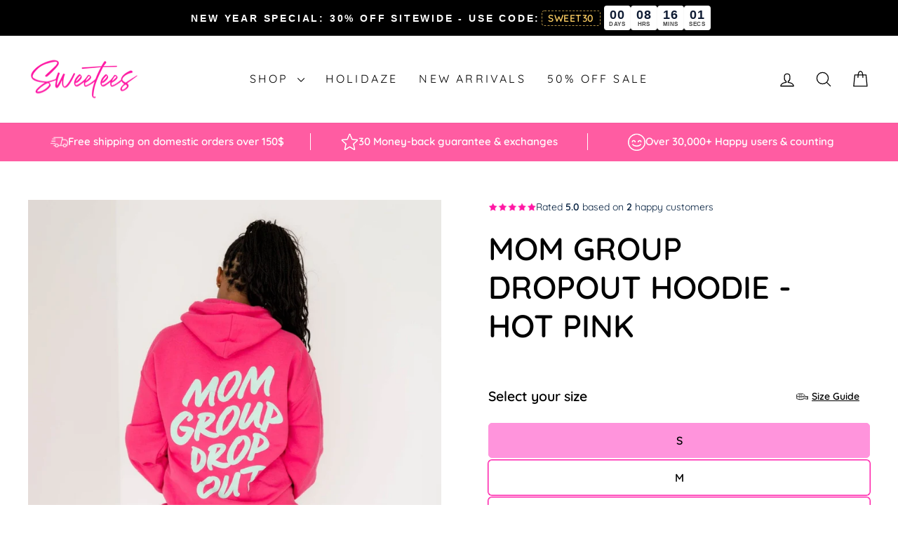

--- FILE ---
content_type: text/html; charset=utf-8
request_url: https://www.sweetees.us/collections/sarahs-faves/products/mom-group-dropout-hoodie-hot-pink
body_size: 141786
content:
<!doctype html>
<html class="no-js" lang="en" dir="ltr">
  <head>
    <meta name="google-site-verification" content="1d6CBE6fv4N134Sl8DUMLArqm_aLJhTX33XWnYN99gg" />
<!-- Start of Shoplift scripts -->
<!-- 2025-06-01T01:06:35.3316392Z -->
<style>.shoplift-hide { opacity: 0 !important; }</style>
<style id="sl-preview-bar-hide">#preview-bar-iframe, #PBarNextFrameWrapper { display: none !important; }</style>
<script type="text/javascript">(function(rootPath, template, themeRole, themeId, isThemePreview){ /* Generated on 2025-06-01T01:06:34.7915007Z */var U=Object.defineProperty;var B=(m,p,u)=>p in m?U(m,p,{enumerable:!0,configurable:!0,writable:!0,value:u}):m[p]=u;var c=(m,p,u)=>B(m,typeof p!="symbol"?p+"":p,u);(function(){"use strict";var m=" daum[ /]| deusu/| yadirectfetcher|(?:^|[^g])news(?!sapphire)|(?<! (?:channel/|google/))google(?!(app|/google| pixel))|(?<! cu)bots?(?:\\b|_)|(?<!(?: ya| yandex|^job|inapp;) ?)search|(?<!(?:lib))http|(?<![hg]m)score|@[a-z][\\w-]+\\.|\\(\\)|\\.com|\\b\\d{13}\\b|^<|^[\\w \\.\\-\\(?:\\):]+(?:/v?\\d+(?:\\.\\d+)?(?:\\.\\d{1,10})*?)?(?:,|$)|^[^ ]{50,}$|^\\d+\\b|^\\w+/[\\w\\(\\)]*$|^active|^ad muncher|^amaya|^avsdevicesdk/|^biglotron|^bot|^bw/|^clamav[ /]|^client/|^cobweb/|^custom|^ddg[_-]android|^discourse|^dispatch/\\d|^downcast/|^duckduckgo|^facebook|^getright/|^gozilla/|^hobbit|^hotzonu|^hwcdn/|^jeode/|^jetty/|^jigsaw|^microsoft bits|^movabletype|^mozilla/\\d\\.\\d \\(compatible;?\\)$|^mozilla/\\d\\.\\d \\w*$|^navermailapp|^netsurf|^offline|^owler|^postman|^python|^rank|^read|^reed|^rest|^rss|^snapchat|^space bison|^svn|^swcd |^taringa|^thumbor/|^track|^valid|^w3c|^webbandit/|^webcopier|^wget|^whatsapp|^wordpress|^xenu link sleuth|^yahoo|^yandex|^zdm/\\d|^zoom marketplace/|^{{.*}}$|admin|analyzer|archive|ask jeeves/teoma|bit\\.ly/|bluecoat drtr|browsex|burpcollaborator|capture|catch|check|chrome-lighthouse|chromeframe|classifier|clean|cloud|crawl|cypress/|dareboost|datanyze|dejaclick|detect|dmbrowser|download|evc-batch/|feed|firephp|gomezagent|headless|httrack|hubspot marketing grader|hydra|ibisbrowser|images|insight|inspect|iplabel|ips-agent|java(?!;)|library|mail\\.ru/|manager|measure|neustar wpm|node|nutch|offbyone|optimize|pageburst|pagespeed|parser|perl|phantomjs|pingdom|powermarks|preview|proxy|ptst[ /]\\d|reputation|resolver|retriever|rexx;|rigor|rss\\b|scan|scrape|server|sogou|sparkler/|speedcurve|spider|splash|statuscake|synapse|synthetic|tools|torrent|trace|transcoder|url|virtuoso|wappalyzer|watch|webglance|webkit2png|whatcms/|zgrab",p=/bot|spider|crawl|http|lighthouse/i,u;function P(){if(u instanceof RegExp)return u;try{u=new RegExp(m,"i")}catch{u=p}return u}function x(r){return!!r&&P().test(r)}class v{constructor(){c(this,"timestamp");this.timestamp=new Date}}class E extends v{constructor(e,s,i){super();c(this,"type");c(this,"testId");c(this,"hypothesisId");this.type=3,this.testId=e,this.hypothesisId=s,this.timestamp=i}}class H extends v{constructor(e){super();c(this,"type");c(this,"path");this.type=4,this.path=e}}class R extends v{constructor(e){super();c(this,"type");c(this,"cart");this.type=5,this.cart=e}}class S extends Error{constructor(){super();c(this,"isBot");this.isBot=!0}}function b(r=1e3){return new Promise(t=>setTimeout(t,r))}function V(r,t){let e=0;const s=(t==null?void 0:t.base)??1.3;let i=(t==null?void 0:t.initialDelay)??500,o=!1;async function n(){for(;!o;)await r(),e++,i*=Math.pow(s,e),t!=null&&t.noJitter||(i=i*.5+Math.round(i*.5*Math.random())),i=Math.min(i,(t==null?void 0:t.maxDelay)??2e3),await b(i)}return n(),()=>{o=!0}}function q(r,t,e){for(const s of t.selectors){const i=r.querySelectorAll(s.cssSelector);for(let o=0;o<i.length;o++)e(t.testId,t.hypothesisId)}k(r,t,(s,i,o,n,a)=>a(i,o),e)}function L(r,t,e){for(const s of t.selectors)T(r,t.testId,t.hypothesisId,s,e??(()=>{}));k(r,t,T,e??(()=>{}))}function _(r){return r.urlPatterns.reduce((t,e)=>{switch(e.operator){case"contains":return t+`.*${e}.*`;case"endsWith":return t+`.*${e}`;case"startsWith":return t+`${e}.*`}},"")}function k(r,t,e,s){new MutationObserver(()=>{for(const o of t.selectors)e(r,t.testId,t.hypothesisId,o,s)}).observe(r.documentElement,{childList:!0,subtree:!0})}function T(r,t,e,s,i){const o=r.querySelectorAll(s.cssSelector);for(let n=0;n<o.length;n++){let a=o.item(n);if(a instanceof HTMLElement&&a.dataset.shoplift!==""){a.dataset.shoplift="";for(const l of s.actions.sort(z))a=M(r,s.cssSelector,a,l)}}return o.length>0&&i?(i(t,e),!0):!1}function M(r,t,e,s){switch(s.type){case"innerHtml":e.innerHTML=s.value;break;case"attribute":F(e,s.scope,s.value);break;case"css":O(r,t,s.value);break;case"js":$(r,e,s);break;case"copy":return D(e);case"remove":N(e);break;case"move":G(e,parseInt(s.value));break}return e}function F(r,t,e){r.setAttribute(t,e)}function O(r,t,e){var i;const s=r.createElement("style");s.innerHTML=`${t} { ${e} }`,(i=r.getElementsByTagName("head")[0])==null||i.appendChild(s)}function $(r,t,e){Function("document","element",`use strict; ${e.value}`)(r,t)}function D(r){const t=r.cloneNode(!0);if(!r.parentNode)throw"Can't copy node outside of DOM";return r.parentNode.insertBefore(t,r.nextSibling),t}function N(r){r.remove()}function G(r,t){if(t===0)return;const e=Array.prototype.slice.call(r.parentElement.children).indexOf(r),s=Math.min(Math.max(e+t,0),r.parentElement.children.length-1);r.parentElement.children.item(s).insertAdjacentElement(t>0?"afterend":"beforebegin",r)}function z(r,t){return A(r)-A(t)}function A(r){return r.type==="copy"||r.type==="remove"?0:1}function g(r,t){return typeof t=="string"&&/\d{4}-\d{2}-\d{2}T\d{2}:\d{2}:\d{2}.\d+(?:Z|[+-]\d+)/.test(t)?new Date(t):t}function w(r,t){return t}class j{constructor(t,e,s,i,o,n,a,l,h,d,y){c(this,"temporarySessionKey","Shoplift_Session");c(this,"essentialSessionKey","Shoplift_Essential");c(this,"analyticsSessionKey","Shoplift_Analytics");c(this,"legacySessionKey");c(this,"cssHideClass");c(this,"testConfigs");c(this,"inactiveTestConfigs");c(this,"testsFilteredByAudience");c(this,"sendPageView");c(this,"shopliftDebug");c(this,"useGtag");c(this,"getCountryTimeout");c(this,"state");c(this,"shopifyAnalyticsId");c(this,"cookie",document.cookie);c(this,"isSyncing",!1);c(this,"isSyncingGA",!1);c(this,"fetch");c(this,"localStorageSet");c(this,"localStorageGet");c(this,"sessionStorageSet",window.sessionStorage.setItem.bind(window.sessionStorage));c(this,"sessionStorageGet",window.sessionStorage.getItem.bind(window.sessionStorage));c(this,"urlParams",new URLSearchParams(window.location.search));c(this,"device");c(this,"logHistory");this.shop=t,this.host=e,this.eventHost=s,this.disableReferrerOverride=l,this.logHistory=[],this.legacySessionKey=`SHOPLIFT_SESSION_${this.shop}`,this.cssHideClass=i?"shoplift-hide":"",this.testConfigs=d.map(f=>({...f,startAt:new Date(f.startAt),statusHistory:f.statusHistory.map(I=>({...I,createdAt:new Date(I.createdAt)}))})),this.inactiveTestConfigs=y,this.sendPageView=!!o,this.shopliftDebug=n===!0,this.useGtag=a===!0,this.fetch=window.fetch.bind(window),this.localStorageSet=window.localStorage.setItem.bind(window.localStorage),this.localStorageGet=window.localStorage.getItem.bind(window.localStorage);const C=this.getDeviceType();this.device=C!=="tablet"?C:"mobile",this.state=this.loadState(),this.shopifyAnalyticsId=this.getShopifyAnalyticsId(),this.testsFilteredByAudience=d.filter(f=>f.status=="active"),this.getCountryTimeout=h===1000?1e3:h,this.log("State Loaded",JSON.stringify(this.state))}async init(){var t;try{if(this.log("Shoplift script initializing"),window.Shopify&&window.Shopify.designMode){this.log("Skipping script for design mode");return}if(window.location.href.includes("slScreenshot=true")){this.log("Skipping script for screenshot");return}if(window.location.hostname.endsWith(".edgemesh.com")){this.log("Skipping script for preview");return}if(window.location.href.includes("isShopliftMerchant")){const s=this.urlParams.get("isShopliftMerchant")==="true";this.log("Setting merchant session to %s",s),this.state.temporary.isMerchant=s,this.persistTemporaryState()}if(this.state.temporary.isMerchant){this.log("Skipping script for merchant"),(t=document.querySelector("#sl-preview-bar-hide"))==null||t.remove();return}if(x(navigator.userAgent))return;if(navigator.userAgent.includes("Chrome/118")){this.log("Random: %o",[Math.random(),Math.random(),Math.random()]);const s=await this.makeRequest({url:`${this.eventHost}/api/v0/events/ip`,method:"get"}).then(i=>i==null?void 0:i.json());this.log(`IP: ${s}`),this.makeRequest({url:`${this.eventHost}/api/v0/logs`,method:"post",data:JSON.stringify(this.debugState(),w)}).catch()}if(this.shopifyAnalyticsId=this.getShopifyAnalyticsId(),this.monitorConsentChange(),this.checkForThemePreview())return;if(!this.disableReferrerOverride&&this.state.temporary.originalReferrer!=null){this.log(`Overriding referrer from '${document.referrer}' to '${this.state.temporary.originalReferrer}'`);const s=this.state.temporary.originalReferrer;delete this.state.temporary.originalReferrer,this.persistTemporaryState(),Object.defineProperty(document,"referrer",{get:()=>s,enumerable:!0,configurable:!0})}if(await this.refreshVisitor(this.shopifyAnalyticsId),await this.handleVisitorTest()){this.log("Redirecting for visitor test");return}this.setShoplift(),this.showPage(),await this.finalize(),console.log("SHOPLIFT SCRIPT INITIALIZED!")}catch(e){if(e instanceof S)return;throw e}finally{typeof window.shoplift!="object"&&this.setShopliftStub()}}async finalize(){const t=await this.getCartState();t!==null&&this.queueCartUpdate(t),this.pruneStateAndSave(),await this.syncAllEvents()}setShoplift(){this.log("Setting up public API");const e=this.urlParams.get("slVariant")==="true",s=e?null:this.urlParams.get("slVariant");window.shoplift={isHypothesisActive:async i=>{if(this.log("Script checking variant for hypothesis '%s'",i),e)return this.log("Forcing variant for hypothesis '%s'",i),!0;if(s!==null)return this.log("Forcing hypothesis '%s'",s),i===s;const o=this.testConfigs.find(a=>a.hypotheses.some(l=>l.id===i));if(!o)return this.log("No test found for hypothesis '%s'",i),!1;const n=this.state.essential.visitorTests.find(a=>a.testId===o.id);return n?(this.log("Active visitor test found",i),n.hypothesisId===i):(await this.manuallySplitVisitor(o),this.testConfigs.some(a=>a.hypotheses.some(l=>l.id===i&&this.state.essential.visitorTests.some(h=>h.hypothesisId===l.id))))},setAnalyticsConsent:async i=>{await this.onConsentChange(i,!0)},getVisitorData:()=>({visitor:this.state.analytics.visitor,visitorTests:this.state.essential.visitorTests.filter(i=>!i.isInvalid).map(i=>{const{shouldSendToGa:o,...n}=i;return n})})}}setShopliftStub(){this.log("Setting up stubbed public API");const e=this.urlParams.get("slVariant")==="true",s=e?null:this.urlParams.get("slVariant");window.shoplift={isHypothesisActive:i=>Promise.resolve(e||i===s),setAnalyticsConsent:()=>Promise.resolve(),getVisitorData:()=>({visitor:null,visitorTests:[]})}}async manuallySplitVisitor(t){this.log("Starting manual split for test '%s'",t.id),await this.handleVisitorTest([t]),this.saveState(),this.syncAllEvents()}async handleVisitorTest(t){await this.filterTestsByAudience(this.testConfigs,this.state.analytics.visitor??this.buildBaseVisitor(),this.state.essential.visitorTests);let e=t?t.filter(i=>this.testsFilteredByAudience.some(o=>o.id===i.id)):this.testsForUrl(this.testsFilteredByAudience);if(e.length>0){this.log("Existing visitor on test page");const i=this.getCurrentVisitorHypothesis(e);if(i){this.log("Found current visitor test");const l=this.considerRedirect(i);return l&&(this.log("Redirecting for current visitor test"),this.redirect(i)),l}this.log("No active test relation for test page");const o=this.testsForUrl(this.inactiveTestConfigs.filter(l=>this.testIsPaused(l)&&l.hypotheses.some(h=>this.state.essential.visitorTests.some(d=>d.hypothesisId===h.id)))).map(l=>l.id);if(o.length>0)return this.log("Visitor has paused tests for test page, skipping test assignment: %o",o),!1;if(this.hasThemeAndOtherTestTypes(this.testsFilteredByAudience)){this.log("Store has both theme and non-theme tests");const l=this.visitorActiveTestType();this.log("Current visitor test type is '%s'",l);let h;switch(l){case"templateOrUrlRedirect":this.log("Filtering to non-theme tests"),h=d=>d!=="theme";break;case"theme":this.log("Filtering to theme tests"),h=d=>d==="theme";break;case null:h=Math.random()>.5?(this.log("Filtering to theme tests"),d=>d==="theme"):(this.log("Filtering to non-theme tests"),d=>d!=="theme");break}e=e.filter(d=>d.hypotheses.some(y=>y.isControl&&h(y.type)))}if(e.length===0)return this.log("No tests found"),!1;const n=e[Math.floor(Math.random()*e.length)],a=this.pickHypothesis(n);if(a){this.log("Adding local visitor to test '%s', hypothesis '%s'",n.id,a.id),this.queueAddVisitorToTest(n.id,a);const l=this.considerRedirect(a);return l&&(this.log("Redirecting for new test"),this.redirect(a)),l}this.log("No hypothesis found")}return this.includeInDomTests(),!1}includeInDomTests(){const t=this.getDomTestsForCurrentUrl(),e=this.getVisitorDomHypothesis(t);for(const s of t){this.log("Evaluating dom test '%s'",s.id);const o=e.find(n=>s.hypotheses.some(a=>n.id===a.id))??this.pickHypothesis(s);if(!o){this.log("Failed to pick hypothesis for test");continue}if(o.isControl){this.log("Test has no dom actions to take, detect selector for test inclusion");const n=s.hypotheses.filter(a=>a.id!==o.id).flatMap(a=>{var l;return((l=a.domSelectors)==null?void 0:l.map(h=>({...h,testId:s.id})))??[]});n.length>0&&q(document,{testId:s.id,hypothesisId:o.id,selectors:n},a=>{this.queueAddVisitorToTest(a,o),this.syncAllEvents()});continue}if(!o.domSelectors||o.domSelectors.length===0){this.log("No selectors found, skipping hypothesis");continue}this.log("Watching for selectors"),L(document,{testId:s.id,hypothesisId:o.id,selectors:o.domSelectors},n=>{this.queueAddVisitorToTest(n,o),this.syncAllEvents()})}}considerRedirect(t){if(this.log("Considering redirect for hypothesis '%s'",t.id),t.isControl)return this.log("Skipping redirect for control"),!1;if(t.type==="basicScript"||t.type==="manualScript")return this.log("Skipping redirect for script test"),!1;const e=this.state.essential.visitorTests.find(n=>n.hypothesisId===t.id),s=new URL(window.location.toString()),o=new URLSearchParams(window.location.search).get("view");if(t.type==="theme"){if(!(t.themeId===themeId)){if(this.log("Theme id '%s' is not hypothesis theme ID '%s'",t.themeId,themeId),e&&e.themeId!==t.themeId&&(e.themeId===themeId||!this.isThemePreview()))this.log("On old theme, redirecting and updating local visitor"),e.themeId=t.themeId;else if(this.isThemePreview())return this.log("On non-test theme, skipping redirect"),!1;return this.log("Hiding page to redirect for theme test"),this.hidePage(),!0}return!1}else if(t.type!=="dom"&&t.affix!==template.suffix&&t.affix!==o||t.redirectPath&&!s.pathname.endsWith(t.redirectPath))return this.log("Hiding page to redirect for template test"),this.hidePage(),!0;return this.log("Not redirecting"),!1}redirect(t){if(this.log("Redirecting to hypothesis '%s'",t.id),t.isControl)return;const e=new URL(window.location.toString());if(e.searchParams.delete("view"),t.redirectPath){const s=RegExp("^(/w{2}-w{2})/").exec(e.pathname);if(s&&s.length>1){const i=s[1];e.pathname=`${i}${t.redirectPath}`}else e.pathname=t.redirectPath}else t.type==="theme"?(e.searchParams.set("_ab","0"),e.searchParams.set("_fd","0"),e.searchParams.set("_sc","1"),e.searchParams.set("preview_theme_id",t.themeId.toString())):t.type!=="urlRedirect"&&e.searchParams.set("view",t.affix);this.queueRedirect(e)}async refreshVisitor(t){if(t===null||!this.state.essential.isFirstLoad||!this.testConfigs.some(s=>s.visitorOption!=="all"))return;this.log("Refreshing visitor"),this.hidePage();const e=await this.getVisitor(t);e&&e.id&&this.updateLocalVisitor(e)}buildBaseVisitor(){return{shopifyAnalyticsId:this.shopifyAnalyticsId,device:this.device,country:null,...this.state.essential.initialState}}getInitialState(){const t=this.getUTMValue("utm_source")??"",e=this.getUTMValue("utm_medium")??"",s=this.getUTMValue("utm_campaign")??"",i=this.getUTMValue("utm_content")??"",o=window.document.referrer,n=this.device;return{createdAt:new Date,utmSource:t,utmMedium:e,utmCampaign:s,utmContent:i,referrer:o,device:n}}checkForThemePreview(){var t,e;return this.log("Checking for theme preview"),window.location.hostname.endsWith(".shopifypreview.com")?(this.log("on shopify preview domain"),this.clearThemeBar(!0,!1,this.state),(t=document.querySelector("#sl-preview-bar-hide"))==null||t.remove(),!1):this.isThemePreview()?this.state.essential.visitorTests.some(s=>s.isThemeTest&&this.getHypothesis(s.hypothesisId)&&s.themeId===themeId)?(this.log("On active theme test, removing theme bar"),this.clearThemeBar(!1,!0,this.state),!1):this.state.essential.visitorTests.some(s=>s.isThemeTest&&!this.getHypothesis(s.hypothesisId)&&s.themeId===themeId)?(this.log("Visitor is on an inactive theme test, redirecting to main theme"),this.redirectToMainTheme(),!0):this.state.essential.isFirstLoad?(this.log("No visitor found on theme preview, redirecting to main theme"),this.redirectToMainTheme(),!0):this.inactiveTestConfigs.some(s=>s.hypotheses.some(i=>i.themeId===themeId))?(this.log("Current theme is an inactive theme test, redirecting to main theme"),this.redirectToMainTheme(),!0):this.testConfigs.some(s=>s.hypotheses.some(i=>i.themeId===themeId))?(this.log("Falling back to clearing theme bar"),this.clearThemeBar(!1,!0,this.state),!1):(this.log("No tests on current theme, skipping script"),this.clearThemeBar(!0,!1,this.state),(e=document.querySelector("#sl-preview-bar-hide"))==null||e.remove(),!0):(this.log("Not on theme preview"),this.clearThemeBar(!0,!1,this.state),!1)}redirectToMainTheme(){this.hidePage();const t=new URL(window.location.toString());t.searchParams.set("preview_theme_id",""),this.queueRedirect(t)}testsForUrl(t){const e=new URL(window.location.href),s=this.typeFromTemplate();return t.filter(i=>i.hypotheses.some(o=>o.type!=="dom"&&(o.isControl&&o.type===s&&o.affix===template.suffix||o.type==="theme"||o.isControl&&o.type==="urlRedirect"&&o.redirectPath&&e.pathname.endsWith(o.redirectPath)||o.type==="basicScript"))&&(i.ignoreTestViewParameterEnforcement||!e.searchParams.has("view")||i.hypotheses.map(o=>o.affix).includes(e.searchParams.get("view")??"")))}domTestsForUrl(t){const e=new URL(window.location.href);return t.filter(s=>s.hypotheses.some(i=>i.type==="dom"&&i.domSelectors&&i.domSelectors.some(o=>new RegExp(_(o)).test(e.toString()))))}async filterTestsByAudience(t,e,s){const i=[];let o=e.country;!o&&t.some(n=>n.requiresCountry&&!s.some(a=>a.testId===n.id))&&(this.log("Hiding page to check geoip"),this.hidePage(),o=await this.makeJsonRequest({method:"get",url:`${this.eventHost}/api/v0/visitors/get-country`,signal:AbortSignal.timeout(this.getCountryTimeout)}).catch(n=>(this.log("Error getting country",n),null)));for(const n of t){this.log("Checking audience for test '%s'",n.id);const a=this.visitorCreatedDuringTestActive(n.statusHistory);(s.some(h=>h.testId===n.id&&(n.device==="all"||n.device===e.device&&n.device===this.device))||this.isTargetAudience(n,e,a,o))&&(this.log("Visitor is in audience for test '%s'",n.id),i.push(n))}this.testsFilteredByAudience=i}isTargetAudience(t,e,s,i){const o=this.getChannel(e);return(t.device==="all"||t.device===e.device&&t.device===this.device)&&(t.visitorOption==="all"||t.visitorOption==="new"&&s||t.visitorOption==="returning"&&!s)&&(t.targetAudiences.length===0||t.targetAudiences.reduce((n,a)=>n||a.reduce((l,h)=>l&&h(e,s,o,i),!0),!1))}visitorCreatedDuringTestActive(t){let e="";for(const s of t){if(this.state.analytics.visitor!==null&&this.state.analytics.visitor.createdAt<s.createdAt||this.state.essential.initialState.createdAt<s.createdAt)break;e=s.status}return e==="active"}getDomTestsForCurrentUrl(){return this.domTestsForUrl(this.testsFilteredByAudience)}getCurrentVisitorHypothesis(t){return t.flatMap(e=>e.hypotheses).find(e=>e.type!=="dom"&&this.state.essential.visitorTests.some(s=>s.hypothesisId===e.id))}getVisitorDomHypothesis(t){return t.flatMap(e=>e.hypotheses).filter(e=>e.type==="dom"&&this.state.essential.visitorTests.some(s=>s.hypothesisId===e.id))}getHypothesis(t){return this.testConfigs.filter(e=>e.hypotheses.some(s=>s.id===t)).map(e=>e.hypotheses.find(s=>s.id===t))[0]}hasThemeTest(t){return t.some(e=>e.hypotheses.some(s=>s.type==="theme"))}hasTestThatIsNotThemeTest(t){return t.some(e=>e.hypotheses.some(s=>s.type!=="theme"&&s.type!=="dom"))}hasThemeAndOtherTestTypes(t){return this.hasThemeTest(t)&&this.hasTestThatIsNotThemeTest(t)}testIsPaused(t){return t.status==="paused"||t.status==="incompatible"||t.status==="suspended"}visitorActiveTestType(){const t=this.state.essential.visitorTests.filter(e=>this.testConfigs.some(s=>s.hypotheses.some(i=>i.id==e.hypothesisId)));return t.length===0?null:t.some(e=>e.isThemeTest)?"theme":"templateOrUrlRedirect"}pickHypothesis(t){let e=Math.random();const s=t.hypotheses.reduce((o,n)=>o+n.visitorCount,0);return t.hypotheses.sort((o,n)=>o.isControl?n.isControl?0:-1:n.isControl?1:0).reduce((o,n)=>{if(o!==null)return o;const l=t.hypotheses.reduce((h,d)=>h&&d.visitorCount>20,!0)?n.visitorCount/s-n.trafficPercentage:0;return e<=n.trafficPercentage-l?n:(e-=n.trafficPercentage,null)},null)}typeFromTemplate(){switch(template.type){case"collection-list":return"collectionList";case"page":return"landing";case"article":case"blog":case"cart":case"collection":case"index":case"product":case"search":return template.type;default:return null}}queueRedirect(t){this.saveState(),this.disableReferrerOverride||(this.log(`Saving temporary referrer override '${document.referrer}'`),this.state.temporary.originalReferrer=document.referrer,this.persistTemporaryState()),window.setTimeout(()=>window.location.assign(t),0)}async syncAllEvents(){const t=async()=>{if(this.isSyncing){window.setTimeout(()=>void(async()=>await t())(),500);return}try{this.isSyncing=!0,await this.syncEvents(),this.syncGAEvents()}finally{this.isSyncing=!1}};await t()}async syncEvents(){var s,i;if(!this.state.essential.consentApproved||!this.shopifyAnalyticsId||this.state.analytics.queue.length===0)return;const t=this.state.analytics.queue.length,e=this.state.analytics.queue.splice(0,t);this.log("Syncing %s events",t);try{const o={shop:this.shop,visitorDetails:{shopifyAnalyticsId:this.shopifyAnalyticsId,device:((s=this.state.analytics.visitor)==null?void 0:s.device)??this.device,country:((i=this.state.analytics.visitor)==null?void 0:i.country)??null,...this.state.essential.initialState},events:this.state.essential.visitorTests.filter(a=>!a.isInvalid&&!a.isSaved).map(a=>new E(a.testId,a.hypothesisId,a.createdAt)).concat(e)};await this.sendEvents(o);const n=await this.getVisitor(this.shopifyAnalyticsId);n!==null&&this.updateLocalVisitor(n);for(const a of this.state.essential.visitorTests.filter(l=>!l.isInvalid&&!l.isSaved))a.isSaved=!0}catch{this.state.analytics.queue.splice(0,0,...e)}finally{this.saveState()}}syncGAEvents(){if(!this.useGtag){this.log("UseGtag is false — skipping GA Events");return}if(!this.state.essential.consentApproved){this.log("Consent not approved — skipping GA Events");return}if(this.isSyncingGA){this.log("Already syncing GA - skipping GA events");return}this.isSyncingGA=!0;const t=this.state.essential.visitorTests.filter(n=>n.shouldSendToGa);if(t.length===0){this.log("No GA Events to sync");return}this.log("Syncing %s GA Events",t.length);let e,s;const i=new Promise(n=>s=n),o=b(2500).then(()=>(e==null||e(),this.log("Timeout while waiting for gtag"),!1));Promise.race([i,o]).then(n=>Promise.allSettled(t.map(a=>this.sendGtagEvent(a,n)))).then(()=>{this.log("All gtag events sent")}).finally(()=>{this.isSyncingGA=!1}),typeof window.gtag=="function"?(this.log("gtag immediately available, sending now"),s==null||s(!0)):e=V(()=>{this.log("Checking for gtag again..."),typeof window.gtag=="function"&&(this.log("gtag is available"),e==null||e(),s==null||s(!0))},{initialDelay:100,maxDelay:500,base:1.1})}sendGtagEvent(t,e){return new Promise(s=>{this.log("Sending GA Event for test %s, hypothesis %s",t.testId,t.hypothesisId);const i=()=>{t.shouldSendToGa=!1,this.persistEssentialState(),s()},o={exp_variant_string:`SL-${t.testId}-${t.hypothesisId}`};this.shopliftDebug&&Object.assign(o,{debug_mode:!0}),e?(this.log("GTAG available, sending event for hypothesis %s",t.hypothesisId),gtag("event","experience_impression",{...o,event_callback:()=>{this.log("GA acknowledged event for hypothesis %s",t.hypothesisId),i()}})):(this.log("GTAG not available, pushing event with hypothesis %s to dataLayer",t.hypothesisId),window.dataLayer=window.dataLayer||[],window.dataLayer.push({event:"experience_impression",...o}),i())})}updateLocalVisitor(t){let e;({visitorTests:e,...this.state.analytics.visitor}=t);for(const s of this.state.essential.visitorTests.filter(i=>!e.some(o=>o.testId===i.testId)))s.isSaved=!0,s.isInvalid=!0;for(const s of e)this.state.essential.visitorTests.some(o=>o.testId===s.testId)||this.state.essential.visitorTests.push(s);this.state.analytics.visitor.storedAt=new Date}async getVisitor(t){try{return await this.makeJsonRequest({method:"get",url:`${this.eventHost}/api/v0/visitors/by-key/${this.shop}/${t}`})}catch{return null}}async sendEvents(t){await this.makeRequest({method:"post",url:`${this.eventHost}/api/v0/events`,data:JSON.stringify(t)})}async getRemoteVisitor(t){return await this.makeJsonRequest({method:"get",url:`${this.eventHost}/api/v0/visitors/${t}`})}async updateShopifyAnalyticsId(t,e){return await this.makeJsonRequest({method:"put",url:`${this.eventHost}/api/v0/visitors/${t}`,data:JSON.stringify({shop:this.shop,shopifyAnalyticsId:e})})}getUTMValue(t){const s=decodeURIComponent(window.location.search.substring(1)).split("&");for(let i=0;i<s.length;i++){const o=s[i].split("=");if(o[0]===t)return o[1]||null}return null}hidePage(){this.log("Hiding page"),this.cssHideClass&&!window.document.documentElement.classList.contains(this.cssHideClass)&&(window.document.documentElement.classList.add(this.cssHideClass),setTimeout(this.removeAsyncHide(this.cssHideClass),2e3))}showPage(){this.cssHideClass&&this.removeAsyncHide(this.cssHideClass)()}getDeviceType(){function t(){let s=!1;return function(i){(/(android|bb\d+|meego).+mobile|avantgo|bada\/|blackberry|blazer|compal|elaine|fennec|hiptop|iemobile|ip(hone|od)|iris|kindle|lge |maemo|midp|mmp|mobile.+firefox|netfront|opera m(ob|in)i|palm( os)?|phone|p(ixi|re)\/|plucker|pocket|psp|series(4|6)0|symbian|treo|up\.(browser|link)|vodafone|wap|windows ce|xda|xiino/i.test(i)||/1207|6310|6590|3gso|4thp|50[1-6]i|770s|802s|a wa|abac|ac(er|oo|s\-)|ai(ko|rn)|al(av|ca|co)|amoi|an(ex|ny|yw)|aptu|ar(ch|go)|as(te|us)|attw|au(di|\-m|r |s )|avan|be(ck|ll|nq)|bi(lb|rd)|bl(ac|az)|br(e|v)w|bumb|bw\-(n|u)|c55\/|capi|ccwa|cdm\-|cell|chtm|cldc|cmd\-|co(mp|nd)|craw|da(it|ll|ng)|dbte|dc\-s|devi|dica|dmob|do(c|p)o|ds(12|\-d)|el(49|ai)|em(l2|ul)|er(ic|k0)|esl8|ez([4-7]0|os|wa|ze)|fetc|fly(\-|_)|g1 u|g560|gene|gf\-5|g\-mo|go(\.w|od)|gr(ad|un)|haie|hcit|hd\-(m|p|t)|hei\-|hi(pt|ta)|hp( i|ip)|hs\-c|ht(c(\-| |_|a|g|p|s|t)|tp)|hu(aw|tc)|i\-(20|go|ma)|i230|iac( |\-|\/)|ibro|idea|ig01|ikom|im1k|inno|ipaq|iris|ja(t|v)a|jbro|jemu|jigs|kddi|keji|kgt( |\/)|klon|kpt |kwc\-|kyo(c|k)|le(no|xi)|lg( g|\/(k|l|u)|50|54|\-[a-w])|libw|lynx|m1\-w|m3ga|m50\/|ma(te|ui|xo)|mc(01|21|ca)|m\-cr|me(rc|ri)|mi(o8|oa|ts)|mmef|mo(01|02|bi|de|do|t(\-| |o|v)|zz)|mt(50|p1|v )|mwbp|mywa|n10[0-2]|n20[2-3]|n30(0|2)|n50(0|2|5)|n7(0(0|1)|10)|ne((c|m)\-|on|tf|wf|wg|wt)|nok(6|i)|nzph|o2im|op(ti|wv)|oran|owg1|p800|pan(a|d|t)|pdxg|pg(13|\-([1-8]|c))|phil|pire|pl(ay|uc)|pn\-2|po(ck|rt|se)|prox|psio|pt\-g|qa\-a|qc(07|12|21|32|60|\-[2-7]|i\-)|qtek|r380|r600|raks|rim9|ro(ve|zo)|s55\/|sa(ge|ma|mm|ms|ny|va)|sc(01|h\-|oo|p\-)|sdk\/|se(c(\-|0|1)|47|mc|nd|ri)|sgh\-|shar|sie(\-|m)|sk\-0|sl(45|id)|sm(al|ar|b3|it|t5)|so(ft|ny)|sp(01|h\-|v\-|v )|sy(01|mb)|t2(18|50)|t6(00|10|18)|ta(gt|lk)|tcl\-|tdg\-|tel(i|m)|tim\-|t\-mo|to(pl|sh)|ts(70|m\-|m3|m5)|tx\-9|up(\.b|g1|si)|utst|v400|v750|veri|vi(rg|te)|vk(40|5[0-3]|\-v)|vm40|voda|vulc|vx(52|53|60|61|70|80|81|83|85|98)|w3c(\-| )|webc|whit|wi(g |nc|nw)|wmlb|wonu|x700|yas\-|your|zeto|zte\-/i.test(i.substr(0,4)))&&(s=!0)}(navigator.userAgent||navigator.vendor),s}function e(){let s=!1;return function(i){(/android|ipad|playbook|silk/i.test(i)||/1207|6310|6590|3gso|4thp|50[1-6]i|770s|802s|a wa|abac|ac(er|oo|s\-)|ai(ko|rn)|al(av|ca|co)|amoi|an(ex|ny|yw)|aptu|ar(ch|go)|as(te|us)|attw|au(di|\-m|r |s )|avan|be(ck|ll|nq)|bi(lb|rd)|bl(ac|az)|br(e|v)w|bumb|bw\-(n|u)|c55\/|capi|ccwa|cdm\-|cell|chtm|cldc|cmd\-|co(mp|nd)|craw|da(it|ll|ng)|dbte|dc\-s|devi|dica|dmob|do(c|p)o|ds(12|\-d)|el(49|ai)|em(l2|ul)|er(ic|k0)|esl8|ez([4-7]0|os|wa|ze)|fetc|fly(\-|_)|g1 u|g560|gene|gf\-5|g\-mo|go(\.w|od)|gr(ad|un)|haie|hcit|hd\-(m|p|t)|hei\-|hi(pt|ta)|hp( i|ip)|hs\-c|ht(c(\-| |_|a|g|p|s|t)|tp)|hu(aw|tc)|i\-(20|go|ma)|i230|iac( |\-|\/)|ibro|idea|ig01|ikom|im1k|inno|ipaq|iris|ja(t|v)a|jbro|jemu|jigs|kddi|keji|kgt( |\/)|klon|kpt |kwc\-|kyo(c|k)|le(no|xi)|lg( g|\/(k|l|u)|50|54|\-[a-w])|libw|lynx|m1\-w|m3ga|m50\/|ma(te|ui|xo)|mc(01|21|ca)|m\-cr|me(rc|ri)|mi(o8|oa|ts)|mmef|mo(01|02|bi|de|do|t(\-| |o|v)|zz)|mt(50|p1|v )|mwbp|mywa|n10[0-2]|n20[2-3]|n30(0|2)|n50(0|2|5)|n7(0(0|1)|10)|ne((c|m)\-|on|tf|wf|wg|wt)|nok(6|i)|nzph|o2im|op(ti|wv)|oran|owg1|p800|pan(a|d|t)|pdxg|pg(13|\-([1-8]|c))|phil|pire|pl(ay|uc)|pn\-2|po(ck|rt|se)|prox|psio|pt\-g|qa\-a|qc(07|12|21|32|60|\-[2-7]|i\-)|qtek|r380|r600|raks|rim9|ro(ve|zo)|s55\/|sa(ge|ma|mm|ms|ny|va)|sc(01|h\-|oo|p\-)|sdk\/|se(c(\-|0|1)|47|mc|nd|ri)|sgh\-|shar|sie(\-|m)|sk\-0|sl(45|id)|sm(al|ar|b3|it|t5)|so(ft|ny)|sp(01|h\-|v\-|v )|sy(01|mb)|t2(18|50)|t6(00|10|18)|ta(gt|lk)|tcl\-|tdg\-|tel(i|m)|tim\-|t\-mo|to(pl|sh)|ts(70|m\-|m3|m5)|tx\-9|up(\.b|g1|si)|utst|v400|v750|veri|vi(rg|te)|vk(40|5[0-3]|\-v)|vm40|voda|vulc|vx(52|53|60|61|70|80|81|83|85|98)|w3c(\-| )|webc|whit|wi(g |nc|nw)|wmlb|wonu|x700|yas\-|your|zeto|zte\-/i.test(i.substr(0,4)))&&(s=!0)}(navigator.userAgent||navigator.vendor),s}return t()?"mobile":e()?"tablet":"desktop"}removeAsyncHide(t){return()=>{t&&window.document.documentElement.classList.remove(t)}}async getCartState(){try{let t=await this.makeJsonRequest({method:"get",url:`${window.location.origin}/cart.js`});return t===null||(t.note===null&&(t=await this.makeJsonRequest({method:"post",url:`${window.location.origin}/cart/update.js`,data:JSON.stringify({note:""})})),t==null)?null:{token:t.token,total_price:t.total_price,total_discount:t.total_discount,currency:t.currency,items_subtotal_price:t.items_subtotal_price,items:t.items.map(e=>({quantity:e.quantity,variant_id:e.variant_id,key:e.key,price:e.price,final_line_price:e.final_line_price,sku:e.sku,product_id:e.product_id}))}}catch(t){return this.log("Error sending cart info",t),null}}async makeJsonRequest(t){const e=await this.makeRequest(t);return e===null?null:JSON.parse(await e.text(),g)}async makeRequest(t){const{url:e,method:s,headers:i,data:o,signal:n}=t,a=new Headers;if(i)for(const h in i)a.append(h,i[h]);(!i||!i.Accept)&&a.append("Accept","application/json"),(!i||!i["Content-Type"])&&a.append("Content-Type","application/json"),(this.eventHost.includes("ngrok.io")||this.eventHost.includes("ngrok-free.app"))&&a.append("ngrok-skip-browser-warning","1234");const l=await this.fetch(e,{method:s,headers:a,body:o,signal:n});if(!l.ok){if(l.status===204)return null;if(l.status===422){const h=await l.json();if(typeof h<"u"&&h.isBot)throw new S}throw new Error(`Error sending shoplift request ${l.status}`)}return l}queueAddVisitorToTest(t,e){this.state.essential.visitorTests.some(s=>s.testId===t)||this.state.essential.visitorTests.push({createdAt:new Date,testId:t,hypothesisId:e.id,isThemeTest:e.type==="theme",themeId:e.themeId,isSaved:!1,isInvalid:!1,shouldSendToGa:!0})}queueCartUpdate(t){this.queueEvent(new R(t))}queuePageView(t){this.queueEvent(new H(t))}queueEvent(t){!this.state.essential.consentApproved&&this.state.essential.hasConsentInteraction||this.state.analytics.queue.length>10||this.state.analytics.queue.push(t)}legacyGetLocalStorageVisitor(){const t=this.localStorageGet(this.legacySessionKey);if(t)try{return JSON.parse(t,g)}catch{}return null}pruneStateAndSave(){this.state.essential.visitorTests=this.state.essential.visitorTests.filter(t=>this.testConfigs.some(e=>e.id==t.testId)||this.inactiveTestConfigs.filter(e=>this.testIsPaused(e)).some(e=>e.id===t.testId)),this.saveState()}saveState(){this.persistEssentialState(),this.persistAnalyticsState()}loadState(){const t=this.loadAnalyticsState(),e={analytics:t,essential:this.loadEssentialState(t),temporary:this.loadTemporaryState()},s=this.legacyGetLocalStorageVisitor(),i=this.legacyGetCookieVisitor(),o=[s,i].filter(n=>n!==null).sort((n,a)=>+a.storedAt-+n.storedAt)[0];return e.analytics.visitor===null&&o&&({visitorTests:e.essential.visitorTests,...e.analytics.visitor}=o,e.essential.isFirstLoad=!1,e.essential.initialState={createdAt:o.createdAt,referrer:o.referrer,utmCampaign:o.utmCampaign,utmContent:o.utmContent,utmMedium:o.utmMedium,utmSource:o.utmSource,device:o.device},this.deleteCookie("SHOPLIFT"),this.deleteLocalStorage(this.legacySessionKey)),!e.essential.consentApproved&&e.essential.hasConsentInteraction&&this.deleteLocalStorage(this.analyticsSessionKey),e}loadEssentialState(t){var a;const e=this.loadLocalStorage(this.essentialSessionKey),s=this.loadCookie(this.essentialSessionKey),i=this.getInitialState();(a=t.visitor)!=null&&a.device&&(i.device=t.visitor.device);const o={timestamp:new Date,consentApproved:!1,hasConsentInteraction:!1,debugMode:!1,initialState:i,visitorTests:[],isFirstLoad:!0},n=[e,s].filter(l=>l!==null).sort((l,h)=>+h.timestamp-+l.timestamp)[0]??o;return n.initialState||(t.visitor!==null?n.initialState=t.visitor:(n.initialState=i,n.initialState.createdAt=n.timestamp)),n}loadAnalyticsState(){const t=this.loadLocalStorage(this.analyticsSessionKey),e=this.loadCookie(this.analyticsSessionKey),s={timestamp:new Date,visitor:null,queue:[]},i=[t,e].filter(o=>o!==null).sort((o,n)=>+n.timestamp-+o.timestamp)[0]??s;return i.queue.length===0&&t&&t.queue.length>1&&(i.queue=t.queue),i}loadTemporaryState(){const t=this.sessionStorageGet(this.temporarySessionKey),e=t?JSON.parse(t,g):null,s=this.loadCookie(this.temporarySessionKey);return e??s??{isMerchant:!1,timestamp:new Date}}persistEssentialState(){this.log("Persisting essential state"),this.state.essential.isFirstLoad=!1,this.state.essential.timestamp=new Date,this.persistLocalStorageState(this.essentialSessionKey,this.state.essential),this.persistCookieState(this.essentialSessionKey,this.state.essential)}persistAnalyticsState(){this.log("Persisting analytics state"),this.state.essential.consentApproved&&(this.state.analytics.timestamp=new Date,this.persistLocalStorageState(this.analyticsSessionKey,this.state.analytics),this.persistCookieState(this.analyticsSessionKey,{...this.state.analytics,queue:[]}))}persistTemporaryState(){this.log("Setting temporary session state"),this.state.temporary.timestamp=new Date,this.sessionStorageSet(this.temporarySessionKey,JSON.stringify(this.state.temporary)),this.persistCookieState(this.temporarySessionKey,this.state.temporary,!0)}loadLocalStorage(t){const e=this.localStorageGet(t);if(e===null)return null;try{return JSON.parse(e,g)}catch{return null}}loadCookie(t){const e=this.getCookie(t);if(e===null)return null;try{return JSON.parse(e,g)}catch{return null}}persistLocalStorageState(t,e){this.localStorageSet(t,JSON.stringify(e))}persistCookieState(t,e,s=!1){const i=JSON.stringify(e),o=s?"":`expires=${new Date(new Date().getTime()+864e5*365).toUTCString()};`;document.cookie=`${t}=${i};domain=.${window.location.hostname};path=/;SameSite=Strict;${o}`}deleteCookie(t){const e=new Date(0).toUTCString();document.cookie=`${t}=;domain=.${window.location.hostname};path=/;expires=${e};`}deleteLocalStorage(t){window.localStorage.removeItem(t)}getChannel(t){var s;return((s=[{"name":"cross-network","test":(v) => new RegExp(".*cross-network.*", "i").test(v.utmCampaign)},{"name":"direct","test":(v) => v.utmSource === "" && v.utmMedium === ""},{"name":"paid-shopping","test":(v) => (new RegExp("^(?:Google|IGShopping|aax-us-east\.amazon-adsystem\.com|aax\.amazon-adsystem\.com|alibaba|alibaba\.com|amazon|amazon\.co\.uk|amazon\.com|apps\.shopify\.com|checkout\.shopify\.com|checkout\.stripe\.com|cr\.shopping\.naver\.com|cr2\.shopping\.naver\.com|ebay|ebay\.co\.uk|ebay\.com|ebay\.com\.au|ebay\.de|etsy|etsy\.com|m\.alibaba\.com|m\.shopping\.naver\.com|mercadolibre|mercadolibre\.com|mercadolibre\.com\.ar|mercadolibre\.com\.mx|message\.alibaba\.com|msearch\.shopping\.naver\.com|nl\.shopping\.net|no\.shopping\.net|offer\.alibaba\.com|one\.walmart\.com|order\.shopping\.yahoo\.co\.jp|partners\.shopify\.com|s3\.amazonaws\.com|se\.shopping\.net|shop\.app|shopify|shopify\.com|shopping\.naver\.com|shopping\.yahoo\.co\.jp|shopping\.yahoo\.com|shopzilla|shopzilla\.com|simplycodes\.com|store\.shopping\.yahoo\.co\.jp|stripe|stripe\.com|uk\.shopping\.net|walmart|walmart\.com)$", "i").test(v.utmSource) || new RegExp("^(.*(([^a-df-z]|^)shop|shopping).*)$", "i").test(v.utmCampaign)) && new RegExp("^(.*cp.*|ppc|retargeting|paid.*)$", "i").test(v.utmMedium)},{"name":"paid-search","test":(v) => new RegExp("^(?:360\.cn|alice|aol|ar\.search\.yahoo\.com|ask|at\.search\.yahoo\.com|au\.search\.yahoo\.com|auone|avg|babylon|baidu|biglobe|biglobe\.co\.jp|biglobe\.ne\.jp|bing|br\.search\.yahoo\.com|ca\.search\.yahoo\.com|centrum\.cz|ch\.search\.yahoo\.com|cl\.search\.yahoo\.com|cn\.bing\.com|cnn|co\.search\.yahoo\.com|comcast|conduit|daum|daum\.net|de\.search\.yahoo\.com|dk\.search\.yahoo\.com|dogpile|dogpile\.com|duckduckgo|ecosia\.org|email\.seznam\.cz|eniro|es\.search\.yahoo\.com|espanol\.search\.yahoo\.com|exalead\.com|excite\.com|fi\.search\.yahoo\.com|firmy\.cz|fr\.search\.yahoo\.com|globo|go\.mail\.ru|google|google-play|hk\.search\.yahoo\.com|id\.search\.yahoo\.com|in\.search\.yahoo\.com|incredimail|it\.search\.yahoo\.com|kvasir|lens\.google\.com|lite\.qwant\.com|lycos|m\.baidu\.com|m\.naver\.com|m\.search\.naver\.com|m\.sogou\.com|mail\.rambler\.ru|mail\.yandex\.ru|malaysia\.search\.yahoo\.com|msn|msn\.com|mx\.search\.yahoo\.com|najdi|naver|naver\.com|news\.google\.com|nl\.search\.yahoo\.com|no\.search\.yahoo\.com|ntp\.msn\.com|nz\.search\.yahoo\.com|onet|onet\.pl|pe\.search\.yahoo\.com|ph\.search\.yahoo\.com|pl\.search\.yahoo\.com|play\.google\.com|qwant|qwant\.com|rakuten|rakuten\.co\.jp|rambler|rambler\.ru|se\.search\.yahoo\.com|search-results|search\.aol\.co\.uk|search\.aol\.com|search\.google\.com|search\.smt\.docomo\.ne\.jp|search\.ukr\.net|secureurl\.ukr\.net|seznam|seznam\.cz|sg\.search\.yahoo\.com|so\.com|sogou|sogou\.com|sp-web\.search\.auone\.jp|startsiden|startsiden\.no|suche\.aol\.de|terra|th\.search\.yahoo\.com|tr\.search\.yahoo\.com|tut\.by|tw\.search\.yahoo\.com|uk\.search\.yahoo\.com|ukr|us\.search\.yahoo\.com|virgilio|vn\.search\.yahoo\.com|wap\.sogou\.com|webmaster\.yandex\.ru|websearch\.rakuten\.co\.jp|yahoo|yahoo\.co\.jp|yahoo\.com|yandex|yandex\.by|yandex\.com|yandex\.com\.tr|yandex\.fr|yandex\.kz|yandex\.ru|yandex\.ua|yandex\.uz|zen\.yandex\.ru)$", "i").test(v.utmSource) && new RegExp("^(.*cp.*|ppc|retargeting|paid.*)$", "i").test(v.utmMedium)},{"name":"paid-social","test":(v) => new RegExp("^(?:43things|43things\.com|51\.com|5ch\.net|Hatena|ImageShack|academia\.edu|activerain|activerain\.com|activeworlds|activeworlds\.com|addthis|addthis\.com|airg\.ca|allnurses\.com|allrecipes\.com|alumniclass|alumniclass\.com|ameba\.jp|ameblo\.jp|americantowns|americantowns\.com|amp\.reddit\.com|ancestry\.com|anobii|anobii\.com|answerbag|answerbag\.com|answers\.yahoo\.com|aolanswers|aolanswers\.com|apps\.facebook\.com|ar\.pinterest\.com|artstation\.com|askubuntu|askubuntu\.com|asmallworld\.com|athlinks|athlinks\.com|away\.vk\.com|awe\.sm|b\.hatena\.ne\.jp|baby-gaga|baby-gaga\.com|babyblog\.ru|badoo|badoo\.com|bebo|bebo\.com|beforeitsnews|beforeitsnews\.com|bharatstudent|bharatstudent\.com|biip\.no|biswap\.org|bit\.ly|blackcareernetwork\.com|blackplanet|blackplanet\.com|blip\.fm|blog\.com|blog\.feedspot\.com|blog\.goo\.ne\.jp|blog\.naver\.com|blog\.yahoo\.co\.jp|blogg\.no|bloggang\.com|blogger|blogger\.com|blogher|blogher\.com|bloglines|bloglines\.com|blogs\.com|blogsome|blogsome\.com|blogspot|blogspot\.com|blogster|blogster\.com|blurtit|blurtit\.com|bookmarks\.yahoo\.co\.jp|bookmarks\.yahoo\.com|br\.pinterest\.com|brightkite|brightkite\.com|brizzly|brizzly\.com|business\.facebook\.com|buzzfeed|buzzfeed\.com|buzznet|buzznet\.com|cafe\.naver\.com|cafemom|cafemom\.com|camospace|camospace\.com|canalblog\.com|care\.com|care2|care2\.com|caringbridge\.org|catster|catster\.com|cbnt\.io|cellufun|cellufun\.com|centerblog\.net|chat\.zalo\.me|chegg\.com|chicagonow|chicagonow\.com|chiebukuro\.yahoo\.co\.jp|classmates|classmates\.com|classquest|classquest\.com|co\.pinterest\.com|cocolog-nifty|cocolog-nifty\.com|copainsdavant\.linternaute\.com|couchsurfing\.org|cozycot|cozycot\.com|cross\.tv|crunchyroll|crunchyroll\.com|cyworld|cyworld\.com|cz\.pinterest\.com|d\.hatena\.ne\.jp|dailystrength\.org|deluxe\.com|deviantart|deviantart\.com|dianping|dianping\.com|digg|digg\.com|diigo|diigo\.com|discover\.hubpages\.com|disqus|disqus\.com|dogster|dogster\.com|dol2day|dol2day\.com|doostang|doostang\.com|dopplr|dopplr\.com|douban|douban\.com|draft\.blogger\.com|draugiem\.lv|drugs-forum|drugs-forum\.com|dzone|dzone\.com|edublogs\.org|elftown|elftown\.com|epicurious\.com|everforo\.com|exblog\.jp|extole|extole\.com|facebook|facebook\.com|faceparty|faceparty\.com|fandom\.com|fanpop|fanpop\.com|fark|fark\.com|fb|fb\.me|fc2|fc2\.com|feedspot|feministing|feministing\.com|filmaffinity|filmaffinity\.com|flickr|flickr\.com|flipboard|flipboard\.com|folkdirect|folkdirect\.com|foodservice|foodservice\.com|forums\.androidcentral\.com|forums\.crackberry\.com|forums\.imore\.com|forums\.nexopia\.com|forums\.webosnation\.com|forums\.wpcentral\.com|fotki|fotki\.com|fotolog|fotolog\.com|foursquare|foursquare\.com|free\.facebook\.com|friendfeed|friendfeed\.com|fruehstueckstreff\.org|fubar|fubar\.com|gaiaonline|gaiaonline\.com|gamerdna|gamerdna\.com|gather\.com|geni\.com|getpocket\.com|glassboard|glassboard\.com|glassdoor|glassdoor\.com|godtube|godtube\.com|goldenline\.pl|goldstar|goldstar\.com|goo\.gl|gooblog|goodreads|goodreads\.com|google\+|googlegroups\.com|googleplus|govloop|govloop\.com|gowalla|gowalla\.com|gree\.jp|groups\.google\.com|gulli\.com|gutefrage\.net|habbo|habbo\.com|hi5|hi5\.com|hootsuite|hootsuite\.com|houzz|houzz\.com|hoverspot|hoverspot\.com|hr\.com|hu\.pinterest\.com|hubculture|hubculture\.com|hubpages\.com|hyves\.net|hyves\.nl|ibibo|ibibo\.com|id\.pinterest\.com|identi\.ca|ig|imageshack\.com|imageshack\.us|imvu|imvu\.com|in\.pinterest\.com|insanejournal|insanejournal\.com|instagram|instagram\.com|instapaper|instapaper\.com|internations\.org|interpals\.net|intherooms|intherooms\.com|irc-galleria\.net|is\.gd|italki|italki\.com|jammerdirect|jammerdirect\.com|jappy\.com|jappy\.de|kaboodle\.com|kakao|kakao\.com|kakaocorp\.com|kaneva|kaneva\.com|kin\.naver\.com|l\.facebook\.com|l\.instagram\.com|l\.messenger\.com|last\.fm|librarything|librarything\.com|lifestream\.aol\.com|line|line\.me|linkedin|linkedin\.com|listal|listal\.com|listography|listography\.com|livedoor\.com|livedoorblog|livejournal|livejournal\.com|lm\.facebook\.com|lnkd\.in|m\.blog\.naver\.com|m\.cafe\.naver\.com|m\.facebook\.com|m\.kin\.naver\.com|m\.vk\.com|m\.yelp\.com|mbga\.jp|medium\.com|meetin\.org|meetup|meetup\.com|meinvz\.net|meneame\.net|menuism\.com|messages\.google\.com|messages\.yahoo\.co\.jp|messenger|messenger\.com|mix\.com|mixi\.jp|mobile\.facebook\.com|mocospace|mocospace\.com|mouthshut|mouthshut\.com|movabletype|movabletype\.com|mubi|mubi\.com|my\.opera\.com|myanimelist\.net|myheritage|myheritage\.com|mylife|mylife\.com|mymodernmet|mymodernmet\.com|myspace|myspace\.com|netvibes|netvibes\.com|news\.ycombinator\.com|newsshowcase|nexopia|ngopost\.org|niconico|nicovideo\.jp|nightlifelink|nightlifelink\.com|ning|ning\.com|nl\.pinterest\.com|odnoklassniki\.ru|odnoklassniki\.ua|okwave\.jp|old\.reddit\.com|oneworldgroup\.org|onstartups|onstartups\.com|opendiary|opendiary\.com|oshiete\.goo\.ne\.jp|out\.reddit\.com|over-blog\.com|overblog\.com|paper\.li|partyflock\.nl|photobucket|photobucket\.com|pinboard|pinboard\.in|pingsta|pingsta\.com|pinterest|pinterest\.at|pinterest\.ca|pinterest\.ch|pinterest\.cl|pinterest\.co\.kr|pinterest\.co\.uk|pinterest\.com|pinterest\.com\.au|pinterest\.com\.mx|pinterest\.de|pinterest\.es|pinterest\.fr|pinterest\.it|pinterest\.jp|pinterest\.nz|pinterest\.ph|pinterest\.pt|pinterest\.ru|pinterest\.se|pixiv\.net|pl\.pinterest\.com|playahead\.se|plurk|plurk\.com|plus\.google\.com|plus\.url\.google\.com|pocket\.co|posterous|posterous\.com|pro\.homeadvisor\.com|pulse\.yahoo\.com|qapacity|qapacity\.com|quechup|quechup\.com|quora|quora\.com|qzone\.qq\.com|ravelry|ravelry\.com|reddit|reddit\.com|redux|redux\.com|renren|renren\.com|researchgate\.net|reunion|reunion\.com|reverbnation|reverbnation\.com|rtl\.de|ryze|ryze\.com|salespider|salespider\.com|scoop\.it|screenrant|screenrant\.com|scribd|scribd\.com|scvngr|scvngr\.com|secondlife|secondlife\.com|serverfault|serverfault\.com|shareit|sharethis|sharethis\.com|shvoong\.com|sites\.google\.com|skype|skyrock|skyrock\.com|slashdot\.org|slideshare\.net|smartnews\.com|snapchat|snapchat\.com|social|sociallife\.com\.br|socialvibe|socialvibe\.com|spaces\.live\.com|spoke|spoke\.com|spruz|spruz\.com|ssense\.com|stackapps|stackapps\.com|stackexchange|stackexchange\.com|stackoverflow|stackoverflow\.com|stardoll\.com|stickam|stickam\.com|studivz\.net|suomi24\.fi|superuser|superuser\.com|sweeva|sweeva\.com|t\.co|t\.me|tagged|tagged\.com|taggedmail|taggedmail\.com|talkbiznow|talkbiznow\.com|taringa\.net|techmeme|techmeme\.com|tencent|tencent\.com|tiktok|tiktok\.com|tinyurl|tinyurl\.com|toolbox|toolbox\.com|touch\.facebook\.com|tr\.pinterest\.com|travellerspoint|travellerspoint\.com|tripadvisor|tripadvisor\.com|trombi|trombi\.com|trustpilot|tudou|tudou\.com|tuenti|tuenti\.com|tumblr|tumblr\.com|tweetdeck|tweetdeck\.com|twitter|twitter\.com|twoo\.com|typepad|typepad\.com|unblog\.fr|urbanspoon\.com|ushareit\.com|ushi\.cn|vampirefreaks|vampirefreaks\.com|vampirerave|vampirerave\.com|vg\.no|video\.ibm\.com|vk\.com|vkontakte\.ru|wakoopa|wakoopa\.com|wattpad|wattpad\.com|web\.facebook\.com|web\.skype\.com|webshots|webshots\.com|wechat|wechat\.com|weebly|weebly\.com|weibo|weibo\.com|wer-weiss-was\.de|weread|weread\.com|whatsapp|whatsapp\.com|wiki\.answers\.com|wikihow\.com|wikitravel\.org|woot\.com|wordpress|wordpress\.com|wordpress\.org|xanga|xanga\.com|xing|xing\.com|yahoo-mbga\.jp|yammer|yammer\.com|yelp|yelp\.co\.uk|yelp\.com|youroom\.in|za\.pinterest\.com|zalo|zoo\.gr|zooppa|zooppa\.com)$", "i").test(v.utmSource) && new RegExp("^(.*cp.*|ppc|retargeting|paid.*)$", "i").test(v.utmMedium)},{"name":"paid-video","test":(v) => new RegExp("^(?:blog\.twitch\.tv|crackle|crackle\.com|curiositystream|curiositystream\.com|d\.tube|dailymotion|dailymotion\.com|dashboard\.twitch\.tv|disneyplus|disneyplus\.com|fast\.wistia\.net|help\.hulu\.com|help\.netflix\.com|hulu|hulu\.com|id\.twitch\.tv|iq\.com|iqiyi|iqiyi\.com|jobs\.netflix\.com|justin\.tv|m\.twitch\.tv|m\.youtube\.com|music\.youtube\.com|netflix|netflix\.com|player\.twitch\.tv|player\.vimeo\.com|ted|ted\.com|twitch|twitch\.tv|utreon|utreon\.com|veoh|veoh\.com|viadeo\.journaldunet\.com|vimeo|vimeo\.com|wistia|wistia\.com|youku|youku\.com|youtube|youtube\.com)$", "i").test(v.utmSource) && new RegExp("^(.*cp.*|ppc|retargeting|paid.*)$", "i").test(v.utmMedium)},{"name":"display","test":(v) => new RegExp("^(?:display|banner|expandable|interstitial|cpm)$", "i").test(v.utmMedium)},{"name":"paid-other","test":(v) => new RegExp("^(.*cp.*|ppc|retargeting|paid.*)$", "i").test(v.utmMedium)},{"name":"organic-shopping","test":(v) => new RegExp("^(?:360\.cn|alice|aol|ar\.search\.yahoo\.com|ask|at\.search\.yahoo\.com|au\.search\.yahoo\.com|auone|avg|babylon|baidu|biglobe|biglobe\.co\.jp|biglobe\.ne\.jp|bing|br\.search\.yahoo\.com|ca\.search\.yahoo\.com|centrum\.cz|ch\.search\.yahoo\.com|cl\.search\.yahoo\.com|cn\.bing\.com|cnn|co\.search\.yahoo\.com|comcast|conduit|daum|daum\.net|de\.search\.yahoo\.com|dk\.search\.yahoo\.com|dogpile|dogpile\.com|duckduckgo|ecosia\.org|email\.seznam\.cz|eniro|es\.search\.yahoo\.com|espanol\.search\.yahoo\.com|exalead\.com|excite\.com|fi\.search\.yahoo\.com|firmy\.cz|fr\.search\.yahoo\.com|globo|go\.mail\.ru|google|google-play|hk\.search\.yahoo\.com|id\.search\.yahoo\.com|in\.search\.yahoo\.com|incredimail|it\.search\.yahoo\.com|kvasir|lens\.google\.com|lite\.qwant\.com|lycos|m\.baidu\.com|m\.naver\.com|m\.search\.naver\.com|m\.sogou\.com|mail\.rambler\.ru|mail\.yandex\.ru|malaysia\.search\.yahoo\.com|msn|msn\.com|mx\.search\.yahoo\.com|najdi|naver|naver\.com|news\.google\.com|nl\.search\.yahoo\.com|no\.search\.yahoo\.com|ntp\.msn\.com|nz\.search\.yahoo\.com|onet|onet\.pl|pe\.search\.yahoo\.com|ph\.search\.yahoo\.com|pl\.search\.yahoo\.com|play\.google\.com|qwant|qwant\.com|rakuten|rakuten\.co\.jp|rambler|rambler\.ru|se\.search\.yahoo\.com|search-results|search\.aol\.co\.uk|search\.aol\.com|search\.google\.com|search\.smt\.docomo\.ne\.jp|search\.ukr\.net|secureurl\.ukr\.net|seznam|seznam\.cz|sg\.search\.yahoo\.com|so\.com|sogou|sogou\.com|sp-web\.search\.auone\.jp|startsiden|startsiden\.no|suche\.aol\.de|terra|th\.search\.yahoo\.com|tr\.search\.yahoo\.com|tut\.by|tw\.search\.yahoo\.com|uk\.search\.yahoo\.com|ukr|us\.search\.yahoo\.com|virgilio|vn\.search\.yahoo\.com|wap\.sogou\.com|webmaster\.yandex\.ru|websearch\.rakuten\.co\.jp|yahoo|yahoo\.co\.jp|yahoo\.com|yandex|yandex\.by|yandex\.com|yandex\.com\.tr|yandex\.fr|yandex\.kz|yandex\.ru|yandex\.ua|yandex\.uz|zen\.yandex\.ru)$", "i").test(v.utmSource) || new RegExp("^(.*(([^a-df-z]|^)shop|shopping).*)$", "i").test(v.utmCampaign)},{"name":"organic-social","test":(v) => new RegExp("^(?:43things|43things\.com|51\.com|5ch\.net|Hatena|ImageShack|academia\.edu|activerain|activerain\.com|activeworlds|activeworlds\.com|addthis|addthis\.com|airg\.ca|allnurses\.com|allrecipes\.com|alumniclass|alumniclass\.com|ameba\.jp|ameblo\.jp|americantowns|americantowns\.com|amp\.reddit\.com|ancestry\.com|anobii|anobii\.com|answerbag|answerbag\.com|answers\.yahoo\.com|aolanswers|aolanswers\.com|apps\.facebook\.com|ar\.pinterest\.com|artstation\.com|askubuntu|askubuntu\.com|asmallworld\.com|athlinks|athlinks\.com|away\.vk\.com|awe\.sm|b\.hatena\.ne\.jp|baby-gaga|baby-gaga\.com|babyblog\.ru|badoo|badoo\.com|bebo|bebo\.com|beforeitsnews|beforeitsnews\.com|bharatstudent|bharatstudent\.com|biip\.no|biswap\.org|bit\.ly|blackcareernetwork\.com|blackplanet|blackplanet\.com|blip\.fm|blog\.com|blog\.feedspot\.com|blog\.goo\.ne\.jp|blog\.naver\.com|blog\.yahoo\.co\.jp|blogg\.no|bloggang\.com|blogger|blogger\.com|blogher|blogher\.com|bloglines|bloglines\.com|blogs\.com|blogsome|blogsome\.com|blogspot|blogspot\.com|blogster|blogster\.com|blurtit|blurtit\.com|bookmarks\.yahoo\.co\.jp|bookmarks\.yahoo\.com|br\.pinterest\.com|brightkite|brightkite\.com|brizzly|brizzly\.com|business\.facebook\.com|buzzfeed|buzzfeed\.com|buzznet|buzznet\.com|cafe\.naver\.com|cafemom|cafemom\.com|camospace|camospace\.com|canalblog\.com|care\.com|care2|care2\.com|caringbridge\.org|catster|catster\.com|cbnt\.io|cellufun|cellufun\.com|centerblog\.net|chat\.zalo\.me|chegg\.com|chicagonow|chicagonow\.com|chiebukuro\.yahoo\.co\.jp|classmates|classmates\.com|classquest|classquest\.com|co\.pinterest\.com|cocolog-nifty|cocolog-nifty\.com|copainsdavant\.linternaute\.com|couchsurfing\.org|cozycot|cozycot\.com|cross\.tv|crunchyroll|crunchyroll\.com|cyworld|cyworld\.com|cz\.pinterest\.com|d\.hatena\.ne\.jp|dailystrength\.org|deluxe\.com|deviantart|deviantart\.com|dianping|dianping\.com|digg|digg\.com|diigo|diigo\.com|discover\.hubpages\.com|disqus|disqus\.com|dogster|dogster\.com|dol2day|dol2day\.com|doostang|doostang\.com|dopplr|dopplr\.com|douban|douban\.com|draft\.blogger\.com|draugiem\.lv|drugs-forum|drugs-forum\.com|dzone|dzone\.com|edublogs\.org|elftown|elftown\.com|epicurious\.com|everforo\.com|exblog\.jp|extole|extole\.com|facebook|facebook\.com|faceparty|faceparty\.com|fandom\.com|fanpop|fanpop\.com|fark|fark\.com|fb|fb\.me|fc2|fc2\.com|feedspot|feministing|feministing\.com|filmaffinity|filmaffinity\.com|flickr|flickr\.com|flipboard|flipboard\.com|folkdirect|folkdirect\.com|foodservice|foodservice\.com|forums\.androidcentral\.com|forums\.crackberry\.com|forums\.imore\.com|forums\.nexopia\.com|forums\.webosnation\.com|forums\.wpcentral\.com|fotki|fotki\.com|fotolog|fotolog\.com|foursquare|foursquare\.com|free\.facebook\.com|friendfeed|friendfeed\.com|fruehstueckstreff\.org|fubar|fubar\.com|gaiaonline|gaiaonline\.com|gamerdna|gamerdna\.com|gather\.com|geni\.com|getpocket\.com|glassboard|glassboard\.com|glassdoor|glassdoor\.com|godtube|godtube\.com|goldenline\.pl|goldstar|goldstar\.com|goo\.gl|gooblog|goodreads|goodreads\.com|google\+|googlegroups\.com|googleplus|govloop|govloop\.com|gowalla|gowalla\.com|gree\.jp|groups\.google\.com|gulli\.com|gutefrage\.net|habbo|habbo\.com|hi5|hi5\.com|hootsuite|hootsuite\.com|houzz|houzz\.com|hoverspot|hoverspot\.com|hr\.com|hu\.pinterest\.com|hubculture|hubculture\.com|hubpages\.com|hyves\.net|hyves\.nl|ibibo|ibibo\.com|id\.pinterest\.com|identi\.ca|ig|imageshack\.com|imageshack\.us|imvu|imvu\.com|in\.pinterest\.com|insanejournal|insanejournal\.com|instagram|instagram\.com|instapaper|instapaper\.com|internations\.org|interpals\.net|intherooms|intherooms\.com|irc-galleria\.net|is\.gd|italki|italki\.com|jammerdirect|jammerdirect\.com|jappy\.com|jappy\.de|kaboodle\.com|kakao|kakao\.com|kakaocorp\.com|kaneva|kaneva\.com|kin\.naver\.com|l\.facebook\.com|l\.instagram\.com|l\.messenger\.com|last\.fm|librarything|librarything\.com|lifestream\.aol\.com|line|line\.me|linkedin|linkedin\.com|listal|listal\.com|listography|listography\.com|livedoor\.com|livedoorblog|livejournal|livejournal\.com|lm\.facebook\.com|lnkd\.in|m\.blog\.naver\.com|m\.cafe\.naver\.com|m\.facebook\.com|m\.kin\.naver\.com|m\.vk\.com|m\.yelp\.com|mbga\.jp|medium\.com|meetin\.org|meetup|meetup\.com|meinvz\.net|meneame\.net|menuism\.com|messages\.google\.com|messages\.yahoo\.co\.jp|messenger|messenger\.com|mix\.com|mixi\.jp|mobile\.facebook\.com|mocospace|mocospace\.com|mouthshut|mouthshut\.com|movabletype|movabletype\.com|mubi|mubi\.com|my\.opera\.com|myanimelist\.net|myheritage|myheritage\.com|mylife|mylife\.com|mymodernmet|mymodernmet\.com|myspace|myspace\.com|netvibes|netvibes\.com|news\.ycombinator\.com|newsshowcase|nexopia|ngopost\.org|niconico|nicovideo\.jp|nightlifelink|nightlifelink\.com|ning|ning\.com|nl\.pinterest\.com|odnoklassniki\.ru|odnoklassniki\.ua|okwave\.jp|old\.reddit\.com|oneworldgroup\.org|onstartups|onstartups\.com|opendiary|opendiary\.com|oshiete\.goo\.ne\.jp|out\.reddit\.com|over-blog\.com|overblog\.com|paper\.li|partyflock\.nl|photobucket|photobucket\.com|pinboard|pinboard\.in|pingsta|pingsta\.com|pinterest|pinterest\.at|pinterest\.ca|pinterest\.ch|pinterest\.cl|pinterest\.co\.kr|pinterest\.co\.uk|pinterest\.com|pinterest\.com\.au|pinterest\.com\.mx|pinterest\.de|pinterest\.es|pinterest\.fr|pinterest\.it|pinterest\.jp|pinterest\.nz|pinterest\.ph|pinterest\.pt|pinterest\.ru|pinterest\.se|pixiv\.net|pl\.pinterest\.com|playahead\.se|plurk|plurk\.com|plus\.google\.com|plus\.url\.google\.com|pocket\.co|posterous|posterous\.com|pro\.homeadvisor\.com|pulse\.yahoo\.com|qapacity|qapacity\.com|quechup|quechup\.com|quora|quora\.com|qzone\.qq\.com|ravelry|ravelry\.com|reddit|reddit\.com|redux|redux\.com|renren|renren\.com|researchgate\.net|reunion|reunion\.com|reverbnation|reverbnation\.com|rtl\.de|ryze|ryze\.com|salespider|salespider\.com|scoop\.it|screenrant|screenrant\.com|scribd|scribd\.com|scvngr|scvngr\.com|secondlife|secondlife\.com|serverfault|serverfault\.com|shareit|sharethis|sharethis\.com|shvoong\.com|sites\.google\.com|skype|skyrock|skyrock\.com|slashdot\.org|slideshare\.net|smartnews\.com|snapchat|snapchat\.com|social|sociallife\.com\.br|socialvibe|socialvibe\.com|spaces\.live\.com|spoke|spoke\.com|spruz|spruz\.com|ssense\.com|stackapps|stackapps\.com|stackexchange|stackexchange\.com|stackoverflow|stackoverflow\.com|stardoll\.com|stickam|stickam\.com|studivz\.net|suomi24\.fi|superuser|superuser\.com|sweeva|sweeva\.com|t\.co|t\.me|tagged|tagged\.com|taggedmail|taggedmail\.com|talkbiznow|talkbiznow\.com|taringa\.net|techmeme|techmeme\.com|tencent|tencent\.com|tiktok|tiktok\.com|tinyurl|tinyurl\.com|toolbox|toolbox\.com|touch\.facebook\.com|tr\.pinterest\.com|travellerspoint|travellerspoint\.com|tripadvisor|tripadvisor\.com|trombi|trombi\.com|trustpilot|tudou|tudou\.com|tuenti|tuenti\.com|tumblr|tumblr\.com|tweetdeck|tweetdeck\.com|twitter|twitter\.com|twoo\.com|typepad|typepad\.com|unblog\.fr|urbanspoon\.com|ushareit\.com|ushi\.cn|vampirefreaks|vampirefreaks\.com|vampirerave|vampirerave\.com|vg\.no|video\.ibm\.com|vk\.com|vkontakte\.ru|wakoopa|wakoopa\.com|wattpad|wattpad\.com|web\.facebook\.com|web\.skype\.com|webshots|webshots\.com|wechat|wechat\.com|weebly|weebly\.com|weibo|weibo\.com|wer-weiss-was\.de|weread|weread\.com|whatsapp|whatsapp\.com|wiki\.answers\.com|wikihow\.com|wikitravel\.org|woot\.com|wordpress|wordpress\.com|wordpress\.org|xanga|xanga\.com|xing|xing\.com|yahoo-mbga\.jp|yammer|yammer\.com|yelp|yelp\.co\.uk|yelp\.com|youroom\.in|za\.pinterest\.com|zalo|zoo\.gr|zooppa|zooppa\.com)$", "i").test(v.utmSource) || new RegExp("^(?:social|social-network|social-media|sm|social network|social media)$", "i").test(v.utmMedium)},{"name":"organic-video","test":(v) => new RegExp("^(?:blog\.twitch\.tv|crackle|crackle\.com|curiositystream|curiositystream\.com|d\.tube|dailymotion|dailymotion\.com|dashboard\.twitch\.tv|disneyplus|disneyplus\.com|fast\.wistia\.net|help\.hulu\.com|help\.netflix\.com|hulu|hulu\.com|id\.twitch\.tv|iq\.com|iqiyi|iqiyi\.com|jobs\.netflix\.com|justin\.tv|m\.twitch\.tv|m\.youtube\.com|music\.youtube\.com|netflix|netflix\.com|player\.twitch\.tv|player\.vimeo\.com|ted|ted\.com|twitch|twitch\.tv|utreon|utreon\.com|veoh|veoh\.com|viadeo\.journaldunet\.com|vimeo|vimeo\.com|wistia|wistia\.com|youku|youku\.com|youtube|youtube\.com)$", "i").test(v.utmSource) || new RegExp("^(.*video.*)$", "i").test(v.utmMedium)},{"name":"organic-search","test":(v) => new RegExp("^(?:360\.cn|alice|aol|ar\.search\.yahoo\.com|ask|at\.search\.yahoo\.com|au\.search\.yahoo\.com|auone|avg|babylon|baidu|biglobe|biglobe\.co\.jp|biglobe\.ne\.jp|bing|br\.search\.yahoo\.com|ca\.search\.yahoo\.com|centrum\.cz|ch\.search\.yahoo\.com|cl\.search\.yahoo\.com|cn\.bing\.com|cnn|co\.search\.yahoo\.com|comcast|conduit|daum|daum\.net|de\.search\.yahoo\.com|dk\.search\.yahoo\.com|dogpile|dogpile\.com|duckduckgo|ecosia\.org|email\.seznam\.cz|eniro|es\.search\.yahoo\.com|espanol\.search\.yahoo\.com|exalead\.com|excite\.com|fi\.search\.yahoo\.com|firmy\.cz|fr\.search\.yahoo\.com|globo|go\.mail\.ru|google|google-play|hk\.search\.yahoo\.com|id\.search\.yahoo\.com|in\.search\.yahoo\.com|incredimail|it\.search\.yahoo\.com|kvasir|lens\.google\.com|lite\.qwant\.com|lycos|m\.baidu\.com|m\.naver\.com|m\.search\.naver\.com|m\.sogou\.com|mail\.rambler\.ru|mail\.yandex\.ru|malaysia\.search\.yahoo\.com|msn|msn\.com|mx\.search\.yahoo\.com|najdi|naver|naver\.com|news\.google\.com|nl\.search\.yahoo\.com|no\.search\.yahoo\.com|ntp\.msn\.com|nz\.search\.yahoo\.com|onet|onet\.pl|pe\.search\.yahoo\.com|ph\.search\.yahoo\.com|pl\.search\.yahoo\.com|play\.google\.com|qwant|qwant\.com|rakuten|rakuten\.co\.jp|rambler|rambler\.ru|se\.search\.yahoo\.com|search-results|search\.aol\.co\.uk|search\.aol\.com|search\.google\.com|search\.smt\.docomo\.ne\.jp|search\.ukr\.net|secureurl\.ukr\.net|seznam|seznam\.cz|sg\.search\.yahoo\.com|so\.com|sogou|sogou\.com|sp-web\.search\.auone\.jp|startsiden|startsiden\.no|suche\.aol\.de|terra|th\.search\.yahoo\.com|tr\.search\.yahoo\.com|tut\.by|tw\.search\.yahoo\.com|uk\.search\.yahoo\.com|ukr|us\.search\.yahoo\.com|virgilio|vn\.search\.yahoo\.com|wap\.sogou\.com|webmaster\.yandex\.ru|websearch\.rakuten\.co\.jp|yahoo|yahoo\.co\.jp|yahoo\.com|yandex|yandex\.by|yandex\.com|yandex\.com\.tr|yandex\.fr|yandex\.kz|yandex\.ru|yandex\.ua|yandex\.uz|zen\.yandex\.ru)$", "i").test(v.utmSource) || v.utmMedium.toLowerCase() === "organic"},{"name":"referral","test":(v) => new RegExp("^(?:referral|app|link)$", "i").test(v.utmMedium)},{"name":"email","test":(v) => new RegExp("^(?:email|e-mail|e_mail|e mail)$", "i").test(v.utmMedium) || new RegExp("^(?:email|e-mail|e_mail|e mail)$", "i").test(v.utmSource)},{"name":"affiliate","test":(v) => v.utmMedium.toLowerCase() === "affiliate"},{"name":"audio","test":(v) => v.utmMedium.toLowerCase() === "audio"},{"name":"sms","test":(v) => v.utmSource.toLowerCase() === "sms" || v.utmMedium.toLowerCase() === "sms"},{"name":"mobile-push-notification","test":(v) => v.utmSource.toLowerCase() === "firebase" || new RegExp("(?:.*mobile.*|.*notification.*|push$)", "i").test(v.utmMedium)}].find(i=>i.test(t)))==null?void 0:s.name)??"other"}getShopifyAnalyticsId(){return this.getCookie("_shopify_y")}legacyGetCookieVisitor(){const t=this.getCookie("SHOPLIFT");return t===null?null:JSON.parse(t,g)}getCookie(t){const e=this.cookie.split("; ").filter(s=>s.split("=").at(0)===t).at(0);return e===void 0?null:e.split("=").slice(1).join("=")}monitorConsentChange(){document.addEventListener("visitorConsentCollected",t=>void(async()=>await this.onConsentChange(t.detail.analyticsAllowed,!0))()),document.readyState==="loading"?document.addEventListener("DOMContentLoaded",()=>this.loadShopifyConsentApiWithRetry()):this.loadShopifyConsentApiWithRetry()}loadShopifyConsentApiWithRetry(){let t=0;const e=()=>{this.loadShopifyConsentApi()||t++<10&&window.setTimeout(e,100)};e()}loadShopifyConsentApi(){if(window.Shopify){this.log("Loading Shopify features");const t=async()=>{if(!window.Shopify){this.log("Shopify object missing... suddenly?");return}if(window.Shopify.customerPrivacy===void 0){this.log("Shopify CustomerPrivacy api still missing, trying again in 1000ms"),e=window.setTimeout(()=>void(async()=>await t())(),1e3);return}const s=window.Shopify.customerPrivacy.getTrackingConsent();await this.onConsentChange(window.Shopify.customerPrivacy.analyticsProcessingAllowed(),s==="yes")};let e=window.setTimeout(()=>void(async()=>await t())(),5e3);return window.Shopify.loadFeatures([{name:"consent-tracking-api",version:"0.1"}],s=>{(async()=>{if(window.clearTimeout(e),s){this.log("Error loading consent tracking",s);return}await t()})()}),!0}return!1}async onConsentChange(t,e){try{if(this.log("Consent change detected"),this.state.essential.consentApproved=t,this.state.essential.hasConsentInteraction=e,!this.state.essential.consentApproved){this.state.essential.hasConsentInteraction&&(this.state.analytics.queue.length=0),this.saveState();return}this.cookie=document.cookie,this.shopifyAnalyticsId=this.getShopifyAnalyticsId();for(const s of this.state.analytics.queue.filter(i=>i.type===1||i.type===2)){const i=s;i.shopifyAnalyticsId=this.shopifyAnalyticsId}this.saveState(),await this.syncAllEvents()}catch(s){this.log("Error syncing on consent change",s)}}isThemePreview(){return isThemePreview||themeRole!=="main"}clearThemeBar(t,e,s){const i=structuredClone(s);this.log("Looking for theme bar"),this.waitForElement(null,"body").then(o=>this.waitForElement(o,"#preview-bar-iframe, #PBarNextFrameWrapper").then(n=>(this.log("Found theme bar"),e&&(this.log("Removing theme bar"),n.remove()),t?this.makeRequest({url:`${this.eventHost}/api/v0/logs`,method:"post",data:JSON.stringify({...this.debugState(),stateAtEvaluation:i},w)}):Promise.resolve(null)))).catch(o=>console.error(o))}waitForElement(t,e){return new Promise(s=>{const i=document.querySelector(e);if(i){s(i);return}const o=new MutationObserver(n=>{const a=document.querySelector(e);if(a){o.disconnect(),s(a);return}});o.observe(t??document.documentElement,{childList:!0})})}setDebug(t){this.state.essential.debugMode=t,this.saveState()}log(t,...e){this.logHistory.push([`[SL] ${t}`,...e.map(s=>JSON.stringify(s))].join(" ")),!(!this.state.essential.debugMode&&!this.shopliftDebug)&&console.debug(`[SL] ${t}`,...e)}debugState(){return{state:this.state,storage:{essential:this.loadLocalStorage(this.essentialSessionKey),analytics:this.loadLocalStorage(this.analyticsSessionKey)},params:{shop:this.shop,host:this.host,eventHost:this.eventHost,cssHideClass:this.cssHideClass,testConfigs:this.testConfigs,inactiveTestConfigs:this.inactiveTestConfigs,sendPageView:this.sendPageView,isShopifyMerchantCookie:this.getCookie("is_shopify_merchant"),themeId,url:window.location.href,isThemePreview,themeRole},logHistory:this.logHistory}}debug(){const t=this.debugState();console.log(JSON.stringify(t,w,2))}}(async function(){window.shopliftInstance||(window.shopliftInstance=new j("sweetees-apparel.myshopify.com","https://app.shoplift.ai","https://events.shoplift.ai",false,false,false,false,false,1000,[],[]),await window.shopliftInstance.init())})()})(); })("/", { suffix: "product-landing-pdp-xpfast", type: "product" }, "main", 147357597892, false)</script>

<!-- End of Shoplift scripts -->

    

    <link rel="preconnect dns-prefetch" href="https://api.config-security.com/" crossorigin>
    <link rel="preconnect dns-prefetch" href="https://conf.config-security.com/" crossorigin>
    <link rel="preconnect dns-prefetch" href="https://whale.camera/" crossorigin>
    <script>
      /* >> TriplePixel :: start*/
      (window.TriplePixelData = {
        TripleName: 'sweetees-apparel.myshopify.com',
        ver: '2.11',
        plat: 'SHOPIFY',
        isHeadless: false,
      }),
        (function (W, H, A, L, E, _, B, N) {
          function O(U, T, P, H, R) {
            void 0 === R && (R = !1),
              (H = new XMLHttpRequest()),
              P
                ? (H.open('POST', U, !0), H.setRequestHeader('Content-Type', 'application/json'))
                : H.open('GET', U, !0),
              H.send(JSON.stringify(P || {})),
              (H.onreadystatechange = function () {
                4 === H.readyState && 200 === H.status
                  ? ((R = H.responseText), U.includes('.txt') ? eval(R) : P || (N[B] = R))
                  : (299 < H.status || H.status < 200) && T && !R && ((R = !0), O(U, T - 1, P));
              });
          }
          if (((N = window), !N[H + 'sn'])) {
            (N[H + 'sn'] = 1),
              (L = function () {
                return Date.now().toString(36) + '_' + Math.random().toString(36);
              });
            try {
              A.setItem(H, 1 + (0 | A.getItem(H) || 0)),
                (E = JSON.parse(A.getItem(H + 'U') || '[]')).push({
                  u: location.href,
                  r: document.referrer,
                  t: Date.now(),
                  id: L(),
                }),
                A.setItem(H + 'U', JSON.stringify(E));
            } catch (e) {}
            var i, m, p;
            A.getItem('"!nC`') ||
              ((_ = A),
              (A = N),
              A[H] ||
                ((E = A[H] =
                  function (t, e, a) {
                    return (
                      void 0 === a && (a = []),
                      'State' == t ? E.s : ((W = L()), (E._q = E._q || []).push([W, t, e].concat(a)), W)
                    );
                  }),
                (E.s = 'Installed'),
                (E._q = []),
                (E.ch = W),
                (B = 'configSecurityConfModel'),
                (N[B] = 1),
                O('https://conf.config-security.com/model', 5),
                (i = L()),
                (m = A[atob('c2NyZWVu')]),
                _.setItem('di_pmt_wt', i),
                (p = {
                  id: i,
                  action: 'profile',
                  avatar: _.getItem('auth-security_rand_salt_'),
                  time: m[atob('d2lkdGg=')] + ':' + m[atob('aGVpZ2h0')],
                  host: A.TriplePixelData.TripleName,
                  plat: A.TriplePixelData.plat,
                  url: window.location.href,
                  ref: document.referrer,
                  ver: A.TriplePixelData.ver,
                }),
                O('https://api.config-security.com/event', 5, p),
                O('https://whale.camera/live/dot.txt', 5)));
          }
        })('', 'TriplePixel', localStorage);
      /* << TriplePixel :: end*/
    </script>
    <link rel="preconnect dns-prefetch" href="https://triplewhale-pixel.web.app/" crossorigin>
    <meta charset="utf-8">
    <meta http-equiv="X-UA-Compatible" content="IE=edge,chrome=1">
    <meta name="viewport" content="width=device-width,initial-scale=1">
    <meta name="theme-color" content="#b3f801">
    <link rel="canonical" href="https://www.sweetees.us/products/mom-group-dropout-hoodie-hot-pink">
    <link rel="preconnect" href="https://cdn.shopify.com" crossorigin>
    <link rel="preconnect" href="https://fonts.shopifycdn.com" crossorigin>
    <link rel="dns-prefetch" href="https://productreviews.shopifycdn.com">
    <link rel="dns-prefetch" href="https://ajax.googleapis.com">
    <link rel="dns-prefetch" href="https://maps.googleapis.com">
    <link rel="dns-prefetch" href="https://maps.gstatic.com"><link rel="shortcut icon" href="//www.sweetees.us/cdn/shop/files/Brand_Mark_1_1_2c28ab90-640c-44d9-a348-93e365aecb8e_32x32.png?v=1683126722" type="image/png"><title>Mom Group Dropout Hoodie - Hot Pink
&ndash; Sweetees
</title>
<meta name="description" content="Specifications: Brand: Jerzees Neckline:¬†Crew Neck Fit:¬†Unisex Color:¬†Heliconia/Cyber Pink Material: 50% Cotton/50% Polyester¬† Sizing recommendation: For a more fitted look, it is recommended to size down one size. All items are professionally screenprinted with high quality ink. Note: Please allow 2-4 business day"><meta property="og:site_name" content="Sweetees">
  <meta property="og:url" content="https://www.sweetees.us/products/mom-group-dropout-hoodie-hot-pink">
  <meta property="og:title" content="Mom Group Dropout Hoodie - Hot Pink">
  <meta property="og:type" content="product">
  <meta property="og:description" content="Specifications: Brand: Jerzees Neckline:¬†Crew Neck Fit:¬†Unisex Color:¬†Heliconia/Cyber Pink Material: 50% Cotton/50% Polyester¬† Sizing recommendation: For a more fitted look, it is recommended to size down one size. All items are professionally screenprinted with high quality ink. Note: Please allow 2-4 business day"><meta property="og:image" content="http://www.sweetees.us/cdn/shop/files/DSC02433_1ed61507-90ae-423d-96c8-dc2b0471eeeb.jpg?v=1762458582">
    <meta property="og:image:secure_url" content="https://www.sweetees.us/cdn/shop/files/DSC02433_1ed61507-90ae-423d-96c8-dc2b0471eeeb.jpg?v=1762458582">
    <meta property="og:image:width" content="1485">
    <meta property="og:image:height" content="1485"><meta name="twitter:site" content="@">
  <meta name="twitter:card" content="summary_large_image">
  <meta name="twitter:title" content="Mom Group Dropout Hoodie - Hot Pink">
  <meta name="twitter:description" content="Specifications: Brand: Jerzees Neckline:¬†Crew Neck Fit:¬†Unisex Color:¬†Heliconia/Cyber Pink Material: 50% Cotton/50% Polyester¬† Sizing recommendation: For a more fitted look, it is recommended to size down one size. All items are professionally screenprinted with high quality ink. Note: Please allow 2-4 business day">
<style data-shopify>@font-face {
  font-family: Archivo;
  font-weight: 400;
  font-style: normal;
  font-display: swap;
  src: url("//www.sweetees.us/cdn/fonts/archivo/archivo_n4.dc8d917cc69af0a65ae04d01fd8eeab28a3573c9.woff2") format("woff2"),
       url("//www.sweetees.us/cdn/fonts/archivo/archivo_n4.bd6b9c34fdb81d7646836be8065ce3c80a2cc984.woff") format("woff");
}

  @font-face {
  font-family: Quicksand;
  font-weight: 400;
  font-style: normal;
  font-display: swap;
  src: url("//www.sweetees.us/cdn/fonts/quicksand/quicksand_n4.bf8322a9d1da765aa396ad7b6eeb81930a6214de.woff2") format("woff2"),
       url("//www.sweetees.us/cdn/fonts/quicksand/quicksand_n4.fa4cbd232d3483059e72b11f7239959a64c98426.woff") format("woff");
}


  @font-face {
  font-family: Quicksand;
  font-weight: 600;
  font-style: normal;
  font-display: swap;
  src: url("//www.sweetees.us/cdn/fonts/quicksand/quicksand_n6.2d744c302b66242b8689223a01c2ae7d363b7b45.woff2") format("woff2"),
       url("//www.sweetees.us/cdn/fonts/quicksand/quicksand_n6.0d771117677705be6acb5844d65cf2b9cbf6ea3d.woff") format("woff");
}

  
  
</style>
    <link href="//www.sweetees.us/cdn/shop/t/61/assets/theme.css?v=25734271219591246071758223215" rel="stylesheet" type="text/css" media="all" />
<style data-shopify>:root {
    --typeHeaderPrimary: Archivo;
    --typeHeaderFallback: sans-serif;
    --typeHeaderSize: 33px;
    --typeHeaderWeight: 400;
    --typeHeaderLineHeight: 0.9;
    --typeHeaderSpacing: 0.0em;

    --typeBasePrimary:Quicksand;
    --typeBaseFallback:sans-serif;
    --typeBaseSize: 13px;
    --typeBaseWeight: 400;
    --typeBaseSpacing: 0.0em;
    --typeBaseLineHeight: 1.2;
    --typeBaselineHeightMinus01: 1.1;

    --typeCollectionTitle: 15px;

    --iconWeight: 3px;
    --iconLinecaps: round;

    
        --buttonRadius: 3px;
    

    --colorGridOverlayOpacity: 0.2;
    }

    .placeholder-content {
    background-image: linear-gradient(100deg, #ff94dc 40%, #ff85d7 63%, #ff94dc 79%);
    }</style><link href="//www.sweetees.us/cdn/shop/t/61/assets/custom.css?v=143181434215756221591759756700" rel="stylesheet" type="text/css" media="all" />

    <script>
      document.documentElement.className = document.documentElement.className.replace('no-js', 'js');

      window.theme = window.theme || {};
      theme.routes = {
        home: "/",
        cart: "/cart.js",
        cartPage: "/cart",
        cartAdd: "/cart/add.js",
        cartChange: "/cart/change.js",
        search: "/search",
        predictiveSearch: "/search/suggest"
      };
      theme.strings = {
        soldOut: "Sold Out",
        unavailable: "Unavailable",
        inStockLabel: "In stock, ready to ship",
        oneStockLabel: "Low stock - [count] item left",
        otherStockLabel: "Low stock - [count] items left",
        willNotShipUntil: "Ready to ship [date]",
        willBeInStockAfter: "Back in stock [date]",
        waitingForStock: "Inventory on the way",
        savePrice: "Save [saved_amount]",
        cartEmpty: "Your cart is currently empty.",
        cartTermsConfirmation: "You must agree with the terms and conditions of sales to check out",
        searchCollections: "Collections",
        searchPages: "Pages",
        searchArticles: "Articles",
        productFrom: "from ",
        maxQuantity: "You can only have [quantity] of [title] in your cart."
      };
      theme.settings = {
        cartType: "drawer",
        isCustomerTemplate: false,
        moneyFormat: "$ {{amount}}",
        saveType: "percent",
        productImageSize: "portrait",
        productImageCover: true,
        predictiveSearch: true,
        predictiveSearchType: null,
        predictiveSearchVendor: false,
        predictiveSearchPrice: false,
        quickView: true,
        themeName: 'Impulse',
        themeVersion: "7.3.4"
      };
    </script>

    <script>window.performance && window.performance.mark && window.performance.mark('shopify.content_for_header.start');</script><meta name="google-site-verification" content="1Nkqaclmni1CxasR-JfiiuJtfU6ZGGFvvOYzAB84NOA">
<meta name="facebook-domain-verification" content="qf44mcsh4701eonizwo18nbzhxec77">
<meta name="facebook-domain-verification" content="9l30kk5gf582j22zsroebutfu60p5x">
<meta name="google-site-verification" content="EKjOv1v2uOvyt8owixwaTLxiZ4u9kZG3OOeV8rUs2w4">
<meta name="google-site-verification" content="6dqimKwgPHxEJtYxqcOKNlGuKjdhuSOySdoMFi8xNXg">
<meta id="shopify-digital-wallet" name="shopify-digital-wallet" content="/7862385/digital_wallets/dialog">
<meta name="shopify-checkout-api-token" content="5363397859beba70948fe7230fa1ce37">
<meta id="in-context-paypal-metadata" data-shop-id="7862385" data-venmo-supported="true" data-environment="production" data-locale="en_US" data-paypal-v4="true" data-currency="USD">
<link rel="alternate" type="application/json+oembed" href="https://www.sweetees.us/products/mom-group-dropout-hoodie-hot-pink.oembed">
<script async="async" src="/checkouts/internal/preloads.js?locale=en-US"></script>
<link rel="preconnect" href="https://shop.app" crossorigin="anonymous">
<script async="async" src="https://shop.app/checkouts/internal/preloads.js?locale=en-US&shop_id=7862385" crossorigin="anonymous"></script>
<script id="apple-pay-shop-capabilities" type="application/json">{"shopId":7862385,"countryCode":"US","currencyCode":"USD","merchantCapabilities":["supports3DS"],"merchantId":"gid:\/\/shopify\/Shop\/7862385","merchantName":"Sweetees","requiredBillingContactFields":["postalAddress","email","phone"],"requiredShippingContactFields":["postalAddress","email","phone"],"shippingType":"shipping","supportedNetworks":["visa","masterCard","amex","discover","elo","jcb"],"total":{"type":"pending","label":"Sweetees","amount":"1.00"},"shopifyPaymentsEnabled":true,"supportsSubscriptions":true}</script>
<script id="shopify-features" type="application/json">{"accessToken":"5363397859beba70948fe7230fa1ce37","betas":["rich-media-storefront-analytics"],"domain":"www.sweetees.us","predictiveSearch":true,"shopId":7862385,"locale":"en"}</script>
<script>var Shopify = Shopify || {};
Shopify.shop = "sweetees-apparel.myshopify.com";
Shopify.locale = "en";
Shopify.currency = {"active":"USD","rate":"1.0"};
Shopify.country = "US";
Shopify.theme = {"name":"Cart to Checkout Sync; WIP: Checkout to Cart Sync","id":147357597892,"schema_name":"Impulse","schema_version":"7.3.4","theme_store_id":null,"role":"main"};
Shopify.theme.handle = "null";
Shopify.theme.style = {"id":null,"handle":null};
Shopify.cdnHost = "www.sweetees.us/cdn";
Shopify.routes = Shopify.routes || {};
Shopify.routes.root = "/";</script>
<script type="module">!function(o){(o.Shopify=o.Shopify||{}).modules=!0}(window);</script>
<script>!function(o){function n(){var o=[];function n(){o.push(Array.prototype.slice.apply(arguments))}return n.q=o,n}var t=o.Shopify=o.Shopify||{};t.loadFeatures=n(),t.autoloadFeatures=n()}(window);</script>
<script>
  window.ShopifyPay = window.ShopifyPay || {};
  window.ShopifyPay.apiHost = "shop.app\/pay";
  window.ShopifyPay.redirectState = null;
</script>
<script id="shop-js-analytics" type="application/json">{"pageType":"product"}</script>
<script defer="defer" async type="module" src="//www.sweetees.us/cdn/shopifycloud/shop-js/modules/v2/client.init-shop-cart-sync_C5BV16lS.en.esm.js"></script>
<script defer="defer" async type="module" src="//www.sweetees.us/cdn/shopifycloud/shop-js/modules/v2/chunk.common_CygWptCX.esm.js"></script>
<script type="module">
  await import("//www.sweetees.us/cdn/shopifycloud/shop-js/modules/v2/client.init-shop-cart-sync_C5BV16lS.en.esm.js");
await import("//www.sweetees.us/cdn/shopifycloud/shop-js/modules/v2/chunk.common_CygWptCX.esm.js");

  window.Shopify.SignInWithShop?.initShopCartSync?.({"fedCMEnabled":true,"windoidEnabled":true});

</script>
<script>
  window.Shopify = window.Shopify || {};
  if (!window.Shopify.featureAssets) window.Shopify.featureAssets = {};
  window.Shopify.featureAssets['shop-js'] = {"shop-cart-sync":["modules/v2/client.shop-cart-sync_ZFArdW7E.en.esm.js","modules/v2/chunk.common_CygWptCX.esm.js"],"init-fed-cm":["modules/v2/client.init-fed-cm_CmiC4vf6.en.esm.js","modules/v2/chunk.common_CygWptCX.esm.js"],"shop-button":["modules/v2/client.shop-button_tlx5R9nI.en.esm.js","modules/v2/chunk.common_CygWptCX.esm.js"],"shop-cash-offers":["modules/v2/client.shop-cash-offers_DOA2yAJr.en.esm.js","modules/v2/chunk.common_CygWptCX.esm.js","modules/v2/chunk.modal_D71HUcav.esm.js"],"init-windoid":["modules/v2/client.init-windoid_sURxWdc1.en.esm.js","modules/v2/chunk.common_CygWptCX.esm.js"],"shop-toast-manager":["modules/v2/client.shop-toast-manager_ClPi3nE9.en.esm.js","modules/v2/chunk.common_CygWptCX.esm.js"],"init-shop-email-lookup-coordinator":["modules/v2/client.init-shop-email-lookup-coordinator_B8hsDcYM.en.esm.js","modules/v2/chunk.common_CygWptCX.esm.js"],"init-shop-cart-sync":["modules/v2/client.init-shop-cart-sync_C5BV16lS.en.esm.js","modules/v2/chunk.common_CygWptCX.esm.js"],"avatar":["modules/v2/client.avatar_BTnouDA3.en.esm.js"],"pay-button":["modules/v2/client.pay-button_FdsNuTd3.en.esm.js","modules/v2/chunk.common_CygWptCX.esm.js"],"init-customer-accounts":["modules/v2/client.init-customer-accounts_DxDtT_ad.en.esm.js","modules/v2/client.shop-login-button_C5VAVYt1.en.esm.js","modules/v2/chunk.common_CygWptCX.esm.js","modules/v2/chunk.modal_D71HUcav.esm.js"],"init-shop-for-new-customer-accounts":["modules/v2/client.init-shop-for-new-customer-accounts_ChsxoAhi.en.esm.js","modules/v2/client.shop-login-button_C5VAVYt1.en.esm.js","modules/v2/chunk.common_CygWptCX.esm.js","modules/v2/chunk.modal_D71HUcav.esm.js"],"shop-login-button":["modules/v2/client.shop-login-button_C5VAVYt1.en.esm.js","modules/v2/chunk.common_CygWptCX.esm.js","modules/v2/chunk.modal_D71HUcav.esm.js"],"init-customer-accounts-sign-up":["modules/v2/client.init-customer-accounts-sign-up_CPSyQ0Tj.en.esm.js","modules/v2/client.shop-login-button_C5VAVYt1.en.esm.js","modules/v2/chunk.common_CygWptCX.esm.js","modules/v2/chunk.modal_D71HUcav.esm.js"],"shop-follow-button":["modules/v2/client.shop-follow-button_Cva4Ekp9.en.esm.js","modules/v2/chunk.common_CygWptCX.esm.js","modules/v2/chunk.modal_D71HUcav.esm.js"],"checkout-modal":["modules/v2/client.checkout-modal_BPM8l0SH.en.esm.js","modules/v2/chunk.common_CygWptCX.esm.js","modules/v2/chunk.modal_D71HUcav.esm.js"],"lead-capture":["modules/v2/client.lead-capture_Bi8yE_yS.en.esm.js","modules/v2/chunk.common_CygWptCX.esm.js","modules/v2/chunk.modal_D71HUcav.esm.js"],"shop-login":["modules/v2/client.shop-login_D6lNrXab.en.esm.js","modules/v2/chunk.common_CygWptCX.esm.js","modules/v2/chunk.modal_D71HUcav.esm.js"],"payment-terms":["modules/v2/client.payment-terms_CZxnsJam.en.esm.js","modules/v2/chunk.common_CygWptCX.esm.js","modules/v2/chunk.modal_D71HUcav.esm.js"]};
</script>
<script>(function() {
  var isLoaded = false;
  function asyncLoad() {
    if (isLoaded) return;
    isLoaded = true;
    var urls = ["https:\/\/easygdpr.b-cdn.net\/v\/1553540745\/gdpr.min.js?shop=sweetees-apparel.myshopify.com","https:\/\/cdn.shopify.com\/s\/files\/1\/0035\/4474\/4006\/t\/1\/assets\/ba_fb_7862385.js?6327515\u0026shop=sweetees-apparel.myshopify.com","https:\/\/cdn.shopify.com\/s\/files\/1\/0786\/2385\/t\/22\/assets\/ba_fb_7862385.js?v=1611460510\u0026shop=sweetees-apparel.myshopify.com","https:\/\/tools.luckyorange.com\/core\/lo.js?site-id=5cac511e\u0026shop=sweetees-apparel.myshopify.com","https:\/\/cdn.hextom.com\/js\/quickannouncementbar.js?shop=sweetees-apparel.myshopify.com","https:\/\/cdn.zigpoll.com\/zigpoll-shopify-embed.js?accountId=68e530ead65a65764684bbaf\u0026shop=sweetees-apparel.myshopify.com"];
    for (var i = 0; i < urls.length; i++) {
      var s = document.createElement('script');
      s.type = 'text/javascript';
      s.async = true;
      s.src = urls[i];
      var x = document.getElementsByTagName('script')[0];
      x.parentNode.insertBefore(s, x);
    }
  };
  if(window.attachEvent) {
    window.attachEvent('onload', asyncLoad);
  } else {
    window.addEventListener('load', asyncLoad, false);
  }
})();</script>
<script id="__st">var __st={"a":7862385,"offset":-18000,"reqid":"250e6a2a-7da9-458b-b406-8b0cd1d1921b-1768664628","pageurl":"www.sweetees.us\/collections\/sarahs-faves\/products\/mom-group-dropout-hoodie-hot-pink","u":"9ed049ac34c8","p":"product","rtyp":"product","rid":7408015900868};</script>
<script>window.ShopifyPaypalV4VisibilityTracking = true;</script>
<script id="captcha-bootstrap">!function(){'use strict';const t='contact',e='account',n='new_comment',o=[[t,t],['blogs',n],['comments',n],[t,'customer']],c=[[e,'customer_login'],[e,'guest_login'],[e,'recover_customer_password'],[e,'create_customer']],r=t=>t.map((([t,e])=>`form[action*='/${t}']:not([data-nocaptcha='true']) input[name='form_type'][value='${e}']`)).join(','),a=t=>()=>t?[...document.querySelectorAll(t)].map((t=>t.form)):[];function s(){const t=[...o],e=r(t);return a(e)}const i='password',u='form_key',d=['recaptcha-v3-token','g-recaptcha-response','h-captcha-response',i],f=()=>{try{return window.sessionStorage}catch{return}},m='__shopify_v',_=t=>t.elements[u];function p(t,e,n=!1){try{const o=window.sessionStorage,c=JSON.parse(o.getItem(e)),{data:r}=function(t){const{data:e,action:n}=t;return t[m]||n?{data:e,action:n}:{data:t,action:n}}(c);for(const[e,n]of Object.entries(r))t.elements[e]&&(t.elements[e].value=n);n&&o.removeItem(e)}catch(o){console.error('form repopulation failed',{error:o})}}const l='form_type',E='cptcha';function T(t){t.dataset[E]=!0}const w=window,h=w.document,L='Shopify',v='ce_forms',y='captcha';let A=!1;((t,e)=>{const n=(g='f06e6c50-85a8-45c8-87d0-21a2b65856fe',I='https://cdn.shopify.com/shopifycloud/storefront-forms-hcaptcha/ce_storefront_forms_captcha_hcaptcha.v1.5.2.iife.js',D={infoText:'Protected by hCaptcha',privacyText:'Privacy',termsText:'Terms'},(t,e,n)=>{const o=w[L][v],c=o.bindForm;if(c)return c(t,g,e,D).then(n);var r;o.q.push([[t,g,e,D],n]),r=I,A||(h.body.append(Object.assign(h.createElement('script'),{id:'captcha-provider',async:!0,src:r})),A=!0)});var g,I,D;w[L]=w[L]||{},w[L][v]=w[L][v]||{},w[L][v].q=[],w[L][y]=w[L][y]||{},w[L][y].protect=function(t,e){n(t,void 0,e),T(t)},Object.freeze(w[L][y]),function(t,e,n,w,h,L){const[v,y,A,g]=function(t,e,n){const i=e?o:[],u=t?c:[],d=[...i,...u],f=r(d),m=r(i),_=r(d.filter((([t,e])=>n.includes(e))));return[a(f),a(m),a(_),s()]}(w,h,L),I=t=>{const e=t.target;return e instanceof HTMLFormElement?e:e&&e.form},D=t=>v().includes(t);t.addEventListener('submit',(t=>{const e=I(t);if(!e)return;const n=D(e)&&!e.dataset.hcaptchaBound&&!e.dataset.recaptchaBound,o=_(e),c=g().includes(e)&&(!o||!o.value);(n||c)&&t.preventDefault(),c&&!n&&(function(t){try{if(!f())return;!function(t){const e=f();if(!e)return;const n=_(t);if(!n)return;const o=n.value;o&&e.removeItem(o)}(t);const e=Array.from(Array(32),(()=>Math.random().toString(36)[2])).join('');!function(t,e){_(t)||t.append(Object.assign(document.createElement('input'),{type:'hidden',name:u})),t.elements[u].value=e}(t,e),function(t,e){const n=f();if(!n)return;const o=[...t.querySelectorAll(`input[type='${i}']`)].map((({name:t})=>t)),c=[...d,...o],r={};for(const[a,s]of new FormData(t).entries())c.includes(a)||(r[a]=s);n.setItem(e,JSON.stringify({[m]:1,action:t.action,data:r}))}(t,e)}catch(e){console.error('failed to persist form',e)}}(e),e.submit())}));const S=(t,e)=>{t&&!t.dataset[E]&&(n(t,e.some((e=>e===t))),T(t))};for(const o of['focusin','change'])t.addEventListener(o,(t=>{const e=I(t);D(e)&&S(e,y())}));const B=e.get('form_key'),M=e.get(l),P=B&&M;t.addEventListener('DOMContentLoaded',(()=>{const t=y();if(P)for(const e of t)e.elements[l].value===M&&p(e,B);[...new Set([...A(),...v().filter((t=>'true'===t.dataset.shopifyCaptcha))])].forEach((e=>S(e,t)))}))}(h,new URLSearchParams(w.location.search),n,t,e,['guest_login'])})(!0,!0)}();</script>
<script integrity="sha256-4kQ18oKyAcykRKYeNunJcIwy7WH5gtpwJnB7kiuLZ1E=" data-source-attribution="shopify.loadfeatures" defer="defer" src="//www.sweetees.us/cdn/shopifycloud/storefront/assets/storefront/load_feature-a0a9edcb.js" crossorigin="anonymous"></script>
<script crossorigin="anonymous" defer="defer" src="//www.sweetees.us/cdn/shopifycloud/storefront/assets/shopify_pay/storefront-65b4c6d7.js?v=20250812"></script>
<script data-source-attribution="shopify.dynamic_checkout.dynamic.init">var Shopify=Shopify||{};Shopify.PaymentButton=Shopify.PaymentButton||{isStorefrontPortableWallets:!0,init:function(){window.Shopify.PaymentButton.init=function(){};var t=document.createElement("script");t.src="https://www.sweetees.us/cdn/shopifycloud/portable-wallets/latest/portable-wallets.en.js",t.type="module",document.head.appendChild(t)}};
</script>
<script data-source-attribution="shopify.dynamic_checkout.buyer_consent">
  function portableWalletsHideBuyerConsent(e){var t=document.getElementById("shopify-buyer-consent"),n=document.getElementById("shopify-subscription-policy-button");t&&n&&(t.classList.add("hidden"),t.setAttribute("aria-hidden","true"),n.removeEventListener("click",e))}function portableWalletsShowBuyerConsent(e){var t=document.getElementById("shopify-buyer-consent"),n=document.getElementById("shopify-subscription-policy-button");t&&n&&(t.classList.remove("hidden"),t.removeAttribute("aria-hidden"),n.addEventListener("click",e))}window.Shopify?.PaymentButton&&(window.Shopify.PaymentButton.hideBuyerConsent=portableWalletsHideBuyerConsent,window.Shopify.PaymentButton.showBuyerConsent=portableWalletsShowBuyerConsent);
</script>
<script data-source-attribution="shopify.dynamic_checkout.cart.bootstrap">document.addEventListener("DOMContentLoaded",(function(){function t(){return document.querySelector("shopify-accelerated-checkout-cart, shopify-accelerated-checkout")}if(t())Shopify.PaymentButton.init();else{new MutationObserver((function(e,n){t()&&(Shopify.PaymentButton.init(),n.disconnect())})).observe(document.body,{childList:!0,subtree:!0})}}));
</script>
<link id="shopify-accelerated-checkout-styles" rel="stylesheet" media="screen" href="https://www.sweetees.us/cdn/shopifycloud/portable-wallets/latest/accelerated-checkout-backwards-compat.css" crossorigin="anonymous">
<style id="shopify-accelerated-checkout-cart">
        #shopify-buyer-consent {
  margin-top: 1em;
  display: inline-block;
  width: 100%;
}

#shopify-buyer-consent.hidden {
  display: none;
}

#shopify-subscription-policy-button {
  background: none;
  border: none;
  padding: 0;
  text-decoration: underline;
  font-size: inherit;
  cursor: pointer;
}

#shopify-subscription-policy-button::before {
  box-shadow: none;
}

      </style>

<script>window.performance && window.performance.mark && window.performance.mark('shopify.content_for_header.end');</script>

    <script defer src="//www.sweetees.us/cdn/shop/t/61/assets/vendor-scripts-v11.js"></script>
    <script src="//www.sweetees.us/cdn/shop/t/61/assets/theme.js?v=139399923544289041251763191668" defer></script>

    <script>var loox_global_hash = '1722857983516';
var is_enable_smart_reviews_sorting = ('false' === 'true') ? true : false;</script><style>.loox-reviews-default { max-width: 1200px; margin: 0 auto; }</style><svg xmlns="http://www.w3.org/2000/svg" style="display: none" id="loox-rating-icon-svg-store">
	<defs>
		<clipPath id="looxicons-rating-icon-fill_heart-1-fill__a">
			<path d="M0 0h24v24H0z" />
		</clipPath>

		<clipPath id="looxicons-rating-icon-line_heart-1-line__a">
			<path d="M0 0h24v24H0z" />
		</clipPath>
	</defs>
	<symbol id="looxicons-rating-icon-fill" viewBox="0 0 24 24" fill="currentcolor">
		<g clip-path="url(#heart-1-fill__a)">
			<path
				d="M17.4.9c3.646 0 6.6 3 6.6 7.2 0 8.4-9 13.2-12 15-3-1.8-12-6.6-12-15C0 3.9 3 .9 6.6.9c2.232 0 4.2 1.2 5.4 2.4C13.2 2.1 15.168.9 17.4.9Z"
			/>
		</g>
	</symbol>
	<symbol id="looxicons-rating-icon-line" viewBox="0 0 24 24" fill="currentcolor">
		<g clip-path="url(#heart-1-line__a)">
			<path
				d="M17.4.9c3.646 0 6.6 3 6.6 7.2 0 8.4-9 13.2-12 15-3-1.8-12-6.6-12-15C0 3.9 3 .9 6.6.9c2.232 0 4.2 1.2 5.4 2.4C13.2 2.1 15.168.9 17.4.9Zm-4.28 18.725a32.344 32.344 0 0 0 2.905-2.041C19.602 14.74 21.6 11.632 21.6 8.1c0-2.832-1.844-4.8-4.2-4.8-1.291 0-2.688.684-3.703 1.697L12 6.694l-1.697-1.697C9.288 3.984 7.891 3.3 6.6 3.3c-2.328 0-4.2 1.987-4.2 4.8 0 3.533 2 6.64 5.574 9.484a32.29 32.29 0 0 0 2.905 2.04c.359.226.714.444 1.121.686.407-.242.762-.46 1.12-.685Z"
			/>
		</g>
	</symbol>
	<defs>
		<style>
			.lx-icon-fill {
				--lx-fill-width: calc(100% - var(--lx-rating-percent, 0%));
				clip-path: inset(0 var(--lx-fill-width, 0) 0 0);
			}
			.lx-icon-line {
				clip-path: inset(0 0 0 var(--lx-rating-percent, 0%));
			}
			[data-lx-fill='empty'] {
				--lx-rating-percent: 0%;
			}
			[data-lx-fill='half'] {
				--lx-rating-percent: 50%;
			}
			[data-lx-fill='full'] {
				--lx-rating-percent: 100%;
			}
		</style>

		<g id="looxicons-rating-icon">
			<use href="#looxicons-rating-icon-line" class="lx-icon-line"></use>
			<use href="#looxicons-rating-icon-fill" class="lx-icon-fill"></use>
		</g>
	</defs>
</svg>

    <!-- SchemaAPP Liquid Start -->
    

    
      <script type="application/ld+json">
        {"@context":"http://schema.org","@type":"ProductGroup","@id":"https://www.sweetees.us/products/mom-group-dropout-hoodie-hot-pink#ProductGroup","productGroupID":7408015900868,"name":"Mom Group Dropout Hoodie - Hot Pink","url":"https://www.sweetees.us/products/mom-group-dropout-hoodie-hot-pink","category":"Hoodie","description":"\nSpecifications:\n\n\nBrand: Jerzees\n\nNeckline:\u00a0Crew Neck\n\n\nFit:\u00a0Unisex\n\nColor:\u00a0Heliconia/Cyber Pink\n\nMaterial: 50% Cotton/50% Polyester\u00a0\nSizing recommendation: For a more fitted look, it is recommended to size down one size.\nAll items are professionally screenprinted with high quality ink.\n\nNote:\n\n\nPlease allow 2-4 business days for your order to ship. If you select priority shipping at checkout, your order will be shipped within 1-2 business days.\n\n\nIf you order multiple items along with a pre-order item, your order will ship once all items have arrived to us.\n\n","brand":{"@type":"Brand","name":"S&S/SANMAR/ONESTOP","@id":"https://www.sweetees.us/products/mom-group-dropout-hoodie-hot-pink#Brand"},"weight":{"@type":"QuantitativeValue","unitCode":"ONZ","value":16.2,"@id":"https://www.sweetees.us/products/mom-group-dropout-hoodie-hot-pink#Weight"},"image":[{"@type":"ImageObject","height":1485,"width":1485,"url":"https://cdn.shopify.com/s/files/1/0786/2385/files/DSC02433_1ed61507-90ae-423d-96c8-dc2b0471eeeb.jpg?v=1713349966","@id":"https://cdn.shopify.com/s/files/1/0786/2385/files/DSC02433_1ed61507-90ae-423d-96c8-dc2b0471eeeb.jpg?v=1713349966"},{"@type":"ImageObject","height":1730,"width":2048,"url":"https://cdn.shopify.com/s/files/1/0786/2385/products/MGDFRONT-443461.jpg?v=1713349973","@id":"https://cdn.shopify.com/s/files/1/0786/2385/products/MGDFRONT-443461.jpg?v=1713349973"},{"@type":"ImageObject","height":2048,"width":1366,"url":"https://cdn.shopify.com/s/files/1/0786/2385/products/DSC02428-439746.jpg?v=1713349976","@id":"https://cdn.shopify.com/s/files/1/0786/2385/products/DSC02428-439746.jpg?v=1713349976"},{"@type":"ImageObject","height":2048,"width":1366,"url":"https://cdn.shopify.com/s/files/1/0786/2385/products/DSC02444-902282.jpg?v=1713349978","@id":"https://cdn.shopify.com/s/files/1/0786/2385/products/DSC02444-902282.jpg?v=1713349978"},{"@type":"ImageObject","height":1667,"width":2048,"url":"https://cdn.shopify.com/s/files/1/0786/2385/products/MGDPINKHOODIE-690856.jpg?v=1713349981","@id":"https://cdn.shopify.com/s/files/1/0786/2385/products/MGDPINKHOODIE-690856.jpg?v=1713349981"}],"aggregateRating":{"@type":"AggregateRating","reviewCount":1,"ratingValue":"5.0","bestRating":5,"worstRating":1},"hasVariant":[{"@type":"Product","@id":"https://www.sweetees.us/products/mom-group-dropout-hoodie-hot-pink#Product_42334354014404","name":"Mom Group Dropout Hoodie - Hot Pink - Small","url":"https://www.sweetees.us/products/mom-group-dropout-hoodie-hot-pink?variant=42334354014404","category":"Hoodie","offers":{"@type":"Offer","name":"Mom Group Dropout Hoodie - Hot Pink - Small","price":"48.00","priceCurrency":"USD","availability":"InStock","itemCondition":"http://schema.org/NewCondition","@id":"https://www.sweetees.us/products/mom-group-dropout-hoodie-hot-pink#Offer_42334354014404","url":"https://www.sweetees.us/products/mom-group-dropout-hoodie-hot-pink?variant=42334354014404"},"image":{"@id":"https://cdn.shopify.com/s/files/1/0786/2385/files/DSC02433_1ed61507-90ae-423d-96c8-dc2b0471eeeb.jpg?v=1713349966"}},{"@type":"Product","@id":"https://www.sweetees.us/products/mom-group-dropout-hoodie-hot-pink#Product_42334354047172","name":"Mom Group Dropout Hoodie - Hot Pink - Medium","url":"https://www.sweetees.us/products/mom-group-dropout-hoodie-hot-pink?variant=42334354047172","category":"Hoodie","offers":{"@type":"Offer","name":"Mom Group Dropout Hoodie - Hot Pink - Medium","price":"48.00","priceCurrency":"USD","availability":"OutOfStock","itemCondition":"http://schema.org/NewCondition","@id":"https://www.sweetees.us/products/mom-group-dropout-hoodie-hot-pink#Offer_42334354047172","url":"https://www.sweetees.us/products/mom-group-dropout-hoodie-hot-pink?variant=42334354047172"},"image":{"@id":"https://cdn.shopify.com/s/files/1/0786/2385/files/DSC02433_1ed61507-90ae-423d-96c8-dc2b0471eeeb.jpg?v=1713349966"}},{"@type":"Product","@id":"https://www.sweetees.us/products/mom-group-dropout-hoodie-hot-pink#Product_42334354079940","name":"Mom Group Dropout Hoodie - Hot Pink - Large","url":"https://www.sweetees.us/products/mom-group-dropout-hoodie-hot-pink?variant=42334354079940","category":"Hoodie","offers":{"@type":"Offer","name":"Mom Group Dropout Hoodie - Hot Pink - Large","price":"48.00","priceCurrency":"USD","availability":"InStock","itemCondition":"http://schema.org/NewCondition","@id":"https://www.sweetees.us/products/mom-group-dropout-hoodie-hot-pink#Offer_42334354079940","url":"https://www.sweetees.us/products/mom-group-dropout-hoodie-hot-pink?variant=42334354079940"},"image":{"@id":"https://cdn.shopify.com/s/files/1/0786/2385/files/DSC02433_1ed61507-90ae-423d-96c8-dc2b0471eeeb.jpg?v=1713349966"}},{"@type":"Product","@id":"https://www.sweetees.us/products/mom-group-dropout-hoodie-hot-pink#Product_42334354112708","name":"Mom Group Dropout Hoodie - Hot Pink - XLarge","url":"https://www.sweetees.us/products/mom-group-dropout-hoodie-hot-pink?variant=42334354112708","category":"Hoodie","offers":{"@type":"Offer","name":"Mom Group Dropout Hoodie - Hot Pink - XLarge","price":"48.00","priceCurrency":"USD","availability":"OutOfStock","itemCondition":"http://schema.org/NewCondition","@id":"https://www.sweetees.us/products/mom-group-dropout-hoodie-hot-pink#Offer_42334354112708","url":"https://www.sweetees.us/products/mom-group-dropout-hoodie-hot-pink?variant=42334354112708"},"image":{"@id":"https://cdn.shopify.com/s/files/1/0786/2385/files/DSC02433_1ed61507-90ae-423d-96c8-dc2b0471eeeb.jpg?v=1713349966"}},{"@type":"Product","@id":"https://www.sweetees.us/products/mom-group-dropout-hoodie-hot-pink#Product_42334354145476","name":"Mom Group Dropout Hoodie - Hot Pink - 2XL","url":"https://www.sweetees.us/products/mom-group-dropout-hoodie-hot-pink?variant=42334354145476","category":"Hoodie","offers":{"@type":"Offer","name":"Mom Group Dropout Hoodie - Hot Pink - 2XL","price":"48.00","priceCurrency":"USD","availability":"OutOfStock","itemCondition":"http://schema.org/NewCondition","@id":"https://www.sweetees.us/products/mom-group-dropout-hoodie-hot-pink#Offer_42334354145476","url":"https://www.sweetees.us/products/mom-group-dropout-hoodie-hot-pink?variant=42334354145476"},"image":{"@id":"https://cdn.shopify.com/s/files/1/0786/2385/files/DSC02433_1ed61507-90ae-423d-96c8-dc2b0471eeeb.jpg?v=1713349966"}},{"@type":"Product","@id":"https://www.sweetees.us/products/mom-group-dropout-hoodie-hot-pink#Product_42334354178244","name":"Mom Group Dropout Hoodie - Hot Pink - 3XL","url":"https://www.sweetees.us/products/mom-group-dropout-hoodie-hot-pink?variant=42334354178244","category":"Hoodie","offers":{"@type":"Offer","name":"Mom Group Dropout Hoodie - Hot Pink - 3XL","price":"48.00","priceCurrency":"USD","availability":"OutOfStock","itemCondition":"http://schema.org/NewCondition","@id":"https://www.sweetees.us/products/mom-group-dropout-hoodie-hot-pink#Offer_42334354178244","url":"https://www.sweetees.us/products/mom-group-dropout-hoodie-hot-pink?variant=42334354178244"},"image":{"@id":"https://cdn.shopify.com/s/files/1/0786/2385/files/DSC02433_1ed61507-90ae-423d-96c8-dc2b0471eeeb.jpg?v=1713349966"}}]}
      </script>
    
    <!-- SchemaAPP Liquid End --><!-- BEGIN app block: shopify://apps/microsoft-clarity/blocks/clarity_js/31c3d126-8116-4b4a-8ba1-baeda7c4aeea -->
<script type="text/javascript">
  (function (c, l, a, r, i, t, y) {
    c[a] = c[a] || function () { (c[a].q = c[a].q || []).push(arguments); };
    t = l.createElement(r); t.async = 1; t.src = "https://www.clarity.ms/tag/" + i + "?ref=shopify";
    y = l.getElementsByTagName(r)[0]; y.parentNode.insertBefore(t, y);

    c.Shopify.loadFeatures([{ name: "consent-tracking-api", version: "0.1" }], error => {
      if (error) {
        console.error("Error loading Shopify features:", error);
        return;
      }

      c[a]('consentv2', {
        ad_Storage: c.Shopify.customerPrivacy.marketingAllowed() ? "granted" : "denied",
        analytics_Storage: c.Shopify.customerPrivacy.analyticsProcessingAllowed() ? "granted" : "denied",
      });
    });

    l.addEventListener("visitorConsentCollected", function (e) {
      c[a]('consentv2', {
        ad_Storage: e.detail.marketingAllowed ? "granted" : "denied",
        analytics_Storage: e.detail.analyticsAllowed ? "granted" : "denied",
      });
    });
  })(window, document, "clarity", "script", "trq8eibpf3");
</script>



<!-- END app block --><!-- BEGIN app block: shopify://apps/klaviyo-email-marketing-sms/blocks/klaviyo-onsite-embed/2632fe16-c075-4321-a88b-50b567f42507 -->












  <script async src="https://static.klaviyo.com/onsite/js/SH3eRT/klaviyo.js?company_id=SH3eRT"></script>
  <script>!function(){if(!window.klaviyo){window._klOnsite=window._klOnsite||[];try{window.klaviyo=new Proxy({},{get:function(n,i){return"push"===i?function(){var n;(n=window._klOnsite).push.apply(n,arguments)}:function(){for(var n=arguments.length,o=new Array(n),w=0;w<n;w++)o[w]=arguments[w];var t="function"==typeof o[o.length-1]?o.pop():void 0,e=new Promise((function(n){window._klOnsite.push([i].concat(o,[function(i){t&&t(i),n(i)}]))}));return e}}})}catch(n){window.klaviyo=window.klaviyo||[],window.klaviyo.push=function(){var n;(n=window._klOnsite).push.apply(n,arguments)}}}}();</script>

  
    <script id="viewed_product">
      if (item == null) {
        var _learnq = _learnq || [];

        var MetafieldReviews = null
        var MetafieldYotpoRating = null
        var MetafieldYotpoCount = null
        var MetafieldLooxRating = null
        var MetafieldLooxCount = null
        var okendoProduct = null
        var okendoProductReviewCount = null
        var okendoProductReviewAverageValue = null
        try {
          // The following fields are used for Customer Hub recently viewed in order to add reviews.
          // This information is not part of __kla_viewed. Instead, it is part of __kla_viewed_reviewed_items
          MetafieldReviews = {"rating":{"scale_min":"1.0","scale_max":"5.0","value":"5.0"},"rating_count":2};
          MetafieldYotpoRating = null
          MetafieldYotpoCount = null
          MetafieldLooxRating = "5.0"
          MetafieldLooxCount = 1

          okendoProduct = null
          // If the okendo metafield is not legacy, it will error, which then requires the new json formatted data
          if (okendoProduct && 'error' in okendoProduct) {
            okendoProduct = null
          }
          okendoProductReviewCount = okendoProduct ? okendoProduct.reviewCount : null
          okendoProductReviewAverageValue = okendoProduct ? okendoProduct.reviewAverageValue : null
        } catch (error) {
          console.error('Error in Klaviyo onsite reviews tracking:', error);
        }

        var item = {
          Name: "Mom Group Dropout Hoodie - Hot Pink",
          ProductID: 7408015900868,
          Categories: ["About to Be Discontinued","ALL PRODUCTS","back prints","Best Sellers","hoodies","mamas","sarah's faves","sweatshirts \u0026 hoodies","SWEATSHIRTS + HOODIES"],
          ImageURL: "https://www.sweetees.us/cdn/shop/files/DSC02433_1ed61507-90ae-423d-96c8-dc2b0471eeeb_grande.jpg?v=1762458582",
          URL: "https://www.sweetees.us/products/mom-group-dropout-hoodie-hot-pink",
          Brand: "Merchize",
          Price: "$ 59.99",
          Value: "59.99",
          CompareAtPrice: "$ 0.00"
        };
        _learnq.push(['track', 'Viewed Product', item]);
        _learnq.push(['trackViewedItem', {
          Title: item.Name,
          ItemId: item.ProductID,
          Categories: item.Categories,
          ImageUrl: item.ImageURL,
          Url: item.URL,
          Metadata: {
            Brand: item.Brand,
            Price: item.Price,
            Value: item.Value,
            CompareAtPrice: item.CompareAtPrice
          },
          metafields:{
            reviews: MetafieldReviews,
            yotpo:{
              rating: MetafieldYotpoRating,
              count: MetafieldYotpoCount,
            },
            loox:{
              rating: MetafieldLooxRating,
              count: MetafieldLooxCount,
            },
            okendo: {
              rating: okendoProductReviewAverageValue,
              count: okendoProductReviewCount,
            }
          }
        }]);
      }
    </script>
  




  <script>
    window.klaviyoReviewsProductDesignMode = false
  </script>



  <!-- BEGIN app snippet: customer-hub-data --><script>
  if (!window.customerHub) {
    window.customerHub = {};
  }
  window.customerHub.storefrontRoutes = {
    login: "/account/login?return_url=%2F%23k-hub",
    register: "/account/register?return_url=%2F%23k-hub",
    logout: "/account/logout",
    profile: "/account",
    addresses: "/account/addresses",
  };
  
  window.customerHub.userId = null;
  
  window.customerHub.storeDomain = "sweetees-apparel.myshopify.com";

  
    window.customerHub.activeProduct = {
      name: "Mom Group Dropout Hoodie - Hot Pink",
      category: null,
      imageUrl: "https://www.sweetees.us/cdn/shop/files/DSC02433_1ed61507-90ae-423d-96c8-dc2b0471eeeb_grande.jpg?v=1762458582",
      id: "7408015900868",
      link: "https://www.sweetees.us/products/mom-group-dropout-hoodie-hot-pink",
      variants: [
        
          {
            id: "42334354014404",
            
            imageUrl: null,
            
            price: "5999",
            currency: "USD",
            availableForSale: true,
            title: "Small",
          },
        
          {
            id: "42334354047172",
            
            imageUrl: null,
            
            price: "5999",
            currency: "USD",
            availableForSale: true,
            title: "Medium",
          },
        
          {
            id: "42334354079940",
            
            imageUrl: null,
            
            price: "5999",
            currency: "USD",
            availableForSale: true,
            title: "Large",
          },
        
          {
            id: "45022811979972",
            
            imageUrl: null,
            
            price: "5999",
            currency: "USD",
            availableForSale: true,
            title: "XL",
          },
        
          {
            id: "42334354145476",
            
            imageUrl: null,
            
            price: "5999",
            currency: "USD",
            availableForSale: true,
            title: "2XL",
          },
        
          {
            id: "42334354178244",
            
            imageUrl: null,
            
            price: "5999",
            currency: "USD",
            availableForSale: true,
            title: "3XL",
          },
        
      ],
    };
    window.customerHub.activeProduct.variants.forEach((variant) => {
        
        variant.price = `${variant.price.slice(0, -2)}.${variant.price.slice(-2)}`;
    });
  

  
    window.customerHub.storeLocale = {
        currentLanguage: 'en',
        currentCountry: 'US',
        availableLanguages: [
          
            {
              iso_code: 'en',
              endonym_name: 'English'
            }
          
        ],
        availableCountries: [
          
            {
              iso_code: 'AF',
              name: 'Afghanistan',
              currency_code: 'USD'
            },
          
            {
              iso_code: 'AX',
              name: 'Åland Islands',
              currency_code: 'USD'
            },
          
            {
              iso_code: 'AL',
              name: 'Albania',
              currency_code: 'USD'
            },
          
            {
              iso_code: 'DZ',
              name: 'Algeria',
              currency_code: 'USD'
            },
          
            {
              iso_code: 'AD',
              name: 'Andorra',
              currency_code: 'USD'
            },
          
            {
              iso_code: 'AO',
              name: 'Angola',
              currency_code: 'USD'
            },
          
            {
              iso_code: 'AI',
              name: 'Anguilla',
              currency_code: 'USD'
            },
          
            {
              iso_code: 'AG',
              name: 'Antigua &amp; Barbuda',
              currency_code: 'USD'
            },
          
            {
              iso_code: 'AR',
              name: 'Argentina',
              currency_code: 'USD'
            },
          
            {
              iso_code: 'AM',
              name: 'Armenia',
              currency_code: 'USD'
            },
          
            {
              iso_code: 'AW',
              name: 'Aruba',
              currency_code: 'USD'
            },
          
            {
              iso_code: 'AC',
              name: 'Ascension Island',
              currency_code: 'USD'
            },
          
            {
              iso_code: 'AU',
              name: 'Australia',
              currency_code: 'USD'
            },
          
            {
              iso_code: 'AT',
              name: 'Austria',
              currency_code: 'USD'
            },
          
            {
              iso_code: 'AZ',
              name: 'Azerbaijan',
              currency_code: 'USD'
            },
          
            {
              iso_code: 'BS',
              name: 'Bahamas',
              currency_code: 'USD'
            },
          
            {
              iso_code: 'BH',
              name: 'Bahrain',
              currency_code: 'USD'
            },
          
            {
              iso_code: 'BD',
              name: 'Bangladesh',
              currency_code: 'USD'
            },
          
            {
              iso_code: 'BB',
              name: 'Barbados',
              currency_code: 'USD'
            },
          
            {
              iso_code: 'BY',
              name: 'Belarus',
              currency_code: 'USD'
            },
          
            {
              iso_code: 'BE',
              name: 'Belgium',
              currency_code: 'USD'
            },
          
            {
              iso_code: 'BZ',
              name: 'Belize',
              currency_code: 'USD'
            },
          
            {
              iso_code: 'BJ',
              name: 'Benin',
              currency_code: 'USD'
            },
          
            {
              iso_code: 'BM',
              name: 'Bermuda',
              currency_code: 'USD'
            },
          
            {
              iso_code: 'BT',
              name: 'Bhutan',
              currency_code: 'USD'
            },
          
            {
              iso_code: 'BO',
              name: 'Bolivia',
              currency_code: 'USD'
            },
          
            {
              iso_code: 'BA',
              name: 'Bosnia &amp; Herzegovina',
              currency_code: 'USD'
            },
          
            {
              iso_code: 'BW',
              name: 'Botswana',
              currency_code: 'USD'
            },
          
            {
              iso_code: 'BR',
              name: 'Brazil',
              currency_code: 'USD'
            },
          
            {
              iso_code: 'IO',
              name: 'British Indian Ocean Territory',
              currency_code: 'USD'
            },
          
            {
              iso_code: 'VG',
              name: 'British Virgin Islands',
              currency_code: 'USD'
            },
          
            {
              iso_code: 'BN',
              name: 'Brunei',
              currency_code: 'USD'
            },
          
            {
              iso_code: 'BG',
              name: 'Bulgaria',
              currency_code: 'USD'
            },
          
            {
              iso_code: 'BF',
              name: 'Burkina Faso',
              currency_code: 'USD'
            },
          
            {
              iso_code: 'BI',
              name: 'Burundi',
              currency_code: 'USD'
            },
          
            {
              iso_code: 'KH',
              name: 'Cambodia',
              currency_code: 'USD'
            },
          
            {
              iso_code: 'CM',
              name: 'Cameroon',
              currency_code: 'USD'
            },
          
            {
              iso_code: 'CA',
              name: 'Canada',
              currency_code: 'USD'
            },
          
            {
              iso_code: 'CV',
              name: 'Cape Verde',
              currency_code: 'USD'
            },
          
            {
              iso_code: 'BQ',
              name: 'Caribbean Netherlands',
              currency_code: 'USD'
            },
          
            {
              iso_code: 'KY',
              name: 'Cayman Islands',
              currency_code: 'USD'
            },
          
            {
              iso_code: 'CF',
              name: 'Central African Republic',
              currency_code: 'USD'
            },
          
            {
              iso_code: 'TD',
              name: 'Chad',
              currency_code: 'USD'
            },
          
            {
              iso_code: 'CL',
              name: 'Chile',
              currency_code: 'USD'
            },
          
            {
              iso_code: 'CN',
              name: 'China',
              currency_code: 'USD'
            },
          
            {
              iso_code: 'CX',
              name: 'Christmas Island',
              currency_code: 'USD'
            },
          
            {
              iso_code: 'CC',
              name: 'Cocos (Keeling) Islands',
              currency_code: 'USD'
            },
          
            {
              iso_code: 'CO',
              name: 'Colombia',
              currency_code: 'USD'
            },
          
            {
              iso_code: 'KM',
              name: 'Comoros',
              currency_code: 'USD'
            },
          
            {
              iso_code: 'CG',
              name: 'Congo - Brazzaville',
              currency_code: 'USD'
            },
          
            {
              iso_code: 'CD',
              name: 'Congo - Kinshasa',
              currency_code: 'USD'
            },
          
            {
              iso_code: 'CK',
              name: 'Cook Islands',
              currency_code: 'USD'
            },
          
            {
              iso_code: 'CR',
              name: 'Costa Rica',
              currency_code: 'USD'
            },
          
            {
              iso_code: 'CI',
              name: 'Côte d’Ivoire',
              currency_code: 'USD'
            },
          
            {
              iso_code: 'HR',
              name: 'Croatia',
              currency_code: 'USD'
            },
          
            {
              iso_code: 'CW',
              name: 'Curaçao',
              currency_code: 'USD'
            },
          
            {
              iso_code: 'CY',
              name: 'Cyprus',
              currency_code: 'USD'
            },
          
            {
              iso_code: 'CZ',
              name: 'Czechia',
              currency_code: 'USD'
            },
          
            {
              iso_code: 'DK',
              name: 'Denmark',
              currency_code: 'USD'
            },
          
            {
              iso_code: 'DJ',
              name: 'Djibouti',
              currency_code: 'USD'
            },
          
            {
              iso_code: 'DM',
              name: 'Dominica',
              currency_code: 'USD'
            },
          
            {
              iso_code: 'DO',
              name: 'Dominican Republic',
              currency_code: 'USD'
            },
          
            {
              iso_code: 'EC',
              name: 'Ecuador',
              currency_code: 'USD'
            },
          
            {
              iso_code: 'EG',
              name: 'Egypt',
              currency_code: 'USD'
            },
          
            {
              iso_code: 'SV',
              name: 'El Salvador',
              currency_code: 'USD'
            },
          
            {
              iso_code: 'GQ',
              name: 'Equatorial Guinea',
              currency_code: 'USD'
            },
          
            {
              iso_code: 'ER',
              name: 'Eritrea',
              currency_code: 'USD'
            },
          
            {
              iso_code: 'EE',
              name: 'Estonia',
              currency_code: 'USD'
            },
          
            {
              iso_code: 'SZ',
              name: 'Eswatini',
              currency_code: 'USD'
            },
          
            {
              iso_code: 'ET',
              name: 'Ethiopia',
              currency_code: 'USD'
            },
          
            {
              iso_code: 'FK',
              name: 'Falkland Islands',
              currency_code: 'USD'
            },
          
            {
              iso_code: 'FO',
              name: 'Faroe Islands',
              currency_code: 'USD'
            },
          
            {
              iso_code: 'FJ',
              name: 'Fiji',
              currency_code: 'USD'
            },
          
            {
              iso_code: 'FI',
              name: 'Finland',
              currency_code: 'USD'
            },
          
            {
              iso_code: 'FR',
              name: 'France',
              currency_code: 'USD'
            },
          
            {
              iso_code: 'GF',
              name: 'French Guiana',
              currency_code: 'USD'
            },
          
            {
              iso_code: 'PF',
              name: 'French Polynesia',
              currency_code: 'USD'
            },
          
            {
              iso_code: 'TF',
              name: 'French Southern Territories',
              currency_code: 'USD'
            },
          
            {
              iso_code: 'GA',
              name: 'Gabon',
              currency_code: 'USD'
            },
          
            {
              iso_code: 'GM',
              name: 'Gambia',
              currency_code: 'USD'
            },
          
            {
              iso_code: 'GE',
              name: 'Georgia',
              currency_code: 'USD'
            },
          
            {
              iso_code: 'DE',
              name: 'Germany',
              currency_code: 'USD'
            },
          
            {
              iso_code: 'GH',
              name: 'Ghana',
              currency_code: 'USD'
            },
          
            {
              iso_code: 'GI',
              name: 'Gibraltar',
              currency_code: 'USD'
            },
          
            {
              iso_code: 'GR',
              name: 'Greece',
              currency_code: 'USD'
            },
          
            {
              iso_code: 'GL',
              name: 'Greenland',
              currency_code: 'USD'
            },
          
            {
              iso_code: 'GD',
              name: 'Grenada',
              currency_code: 'USD'
            },
          
            {
              iso_code: 'GP',
              name: 'Guadeloupe',
              currency_code: 'USD'
            },
          
            {
              iso_code: 'GT',
              name: 'Guatemala',
              currency_code: 'USD'
            },
          
            {
              iso_code: 'GG',
              name: 'Guernsey',
              currency_code: 'USD'
            },
          
            {
              iso_code: 'GN',
              name: 'Guinea',
              currency_code: 'USD'
            },
          
            {
              iso_code: 'GW',
              name: 'Guinea-Bissau',
              currency_code: 'USD'
            },
          
            {
              iso_code: 'GY',
              name: 'Guyana',
              currency_code: 'USD'
            },
          
            {
              iso_code: 'HT',
              name: 'Haiti',
              currency_code: 'USD'
            },
          
            {
              iso_code: 'HN',
              name: 'Honduras',
              currency_code: 'USD'
            },
          
            {
              iso_code: 'HK',
              name: 'Hong Kong SAR',
              currency_code: 'USD'
            },
          
            {
              iso_code: 'HU',
              name: 'Hungary',
              currency_code: 'USD'
            },
          
            {
              iso_code: 'IS',
              name: 'Iceland',
              currency_code: 'USD'
            },
          
            {
              iso_code: 'IN',
              name: 'India',
              currency_code: 'USD'
            },
          
            {
              iso_code: 'ID',
              name: 'Indonesia',
              currency_code: 'USD'
            },
          
            {
              iso_code: 'IQ',
              name: 'Iraq',
              currency_code: 'USD'
            },
          
            {
              iso_code: 'IE',
              name: 'Ireland',
              currency_code: 'USD'
            },
          
            {
              iso_code: 'IM',
              name: 'Isle of Man',
              currency_code: 'USD'
            },
          
            {
              iso_code: 'IL',
              name: 'Israel',
              currency_code: 'USD'
            },
          
            {
              iso_code: 'IT',
              name: 'Italy',
              currency_code: 'USD'
            },
          
            {
              iso_code: 'JM',
              name: 'Jamaica',
              currency_code: 'USD'
            },
          
            {
              iso_code: 'JP',
              name: 'Japan',
              currency_code: 'USD'
            },
          
            {
              iso_code: 'JE',
              name: 'Jersey',
              currency_code: 'USD'
            },
          
            {
              iso_code: 'JO',
              name: 'Jordan',
              currency_code: 'USD'
            },
          
            {
              iso_code: 'KZ',
              name: 'Kazakhstan',
              currency_code: 'USD'
            },
          
            {
              iso_code: 'KE',
              name: 'Kenya',
              currency_code: 'USD'
            },
          
            {
              iso_code: 'KI',
              name: 'Kiribati',
              currency_code: 'USD'
            },
          
            {
              iso_code: 'XK',
              name: 'Kosovo',
              currency_code: 'USD'
            },
          
            {
              iso_code: 'KW',
              name: 'Kuwait',
              currency_code: 'USD'
            },
          
            {
              iso_code: 'KG',
              name: 'Kyrgyzstan',
              currency_code: 'USD'
            },
          
            {
              iso_code: 'LA',
              name: 'Laos',
              currency_code: 'USD'
            },
          
            {
              iso_code: 'LV',
              name: 'Latvia',
              currency_code: 'USD'
            },
          
            {
              iso_code: 'LB',
              name: 'Lebanon',
              currency_code: 'USD'
            },
          
            {
              iso_code: 'LS',
              name: 'Lesotho',
              currency_code: 'USD'
            },
          
            {
              iso_code: 'LR',
              name: 'Liberia',
              currency_code: 'USD'
            },
          
            {
              iso_code: 'LY',
              name: 'Libya',
              currency_code: 'USD'
            },
          
            {
              iso_code: 'LI',
              name: 'Liechtenstein',
              currency_code: 'USD'
            },
          
            {
              iso_code: 'LT',
              name: 'Lithuania',
              currency_code: 'USD'
            },
          
            {
              iso_code: 'LU',
              name: 'Luxembourg',
              currency_code: 'USD'
            },
          
            {
              iso_code: 'MO',
              name: 'Macao SAR',
              currency_code: 'USD'
            },
          
            {
              iso_code: 'MG',
              name: 'Madagascar',
              currency_code: 'USD'
            },
          
            {
              iso_code: 'MW',
              name: 'Malawi',
              currency_code: 'USD'
            },
          
            {
              iso_code: 'MY',
              name: 'Malaysia',
              currency_code: 'USD'
            },
          
            {
              iso_code: 'MV',
              name: 'Maldives',
              currency_code: 'USD'
            },
          
            {
              iso_code: 'ML',
              name: 'Mali',
              currency_code: 'USD'
            },
          
            {
              iso_code: 'MT',
              name: 'Malta',
              currency_code: 'USD'
            },
          
            {
              iso_code: 'MQ',
              name: 'Martinique',
              currency_code: 'USD'
            },
          
            {
              iso_code: 'MR',
              name: 'Mauritania',
              currency_code: 'USD'
            },
          
            {
              iso_code: 'MU',
              name: 'Mauritius',
              currency_code: 'USD'
            },
          
            {
              iso_code: 'YT',
              name: 'Mayotte',
              currency_code: 'USD'
            },
          
            {
              iso_code: 'MX',
              name: 'Mexico',
              currency_code: 'USD'
            },
          
            {
              iso_code: 'MD',
              name: 'Moldova',
              currency_code: 'USD'
            },
          
            {
              iso_code: 'MC',
              name: 'Monaco',
              currency_code: 'USD'
            },
          
            {
              iso_code: 'MN',
              name: 'Mongolia',
              currency_code: 'USD'
            },
          
            {
              iso_code: 'ME',
              name: 'Montenegro',
              currency_code: 'USD'
            },
          
            {
              iso_code: 'MS',
              name: 'Montserrat',
              currency_code: 'USD'
            },
          
            {
              iso_code: 'MA',
              name: 'Morocco',
              currency_code: 'USD'
            },
          
            {
              iso_code: 'MZ',
              name: 'Mozambique',
              currency_code: 'USD'
            },
          
            {
              iso_code: 'MM',
              name: 'Myanmar (Burma)',
              currency_code: 'USD'
            },
          
            {
              iso_code: 'NA',
              name: 'Namibia',
              currency_code: 'USD'
            },
          
            {
              iso_code: 'NR',
              name: 'Nauru',
              currency_code: 'USD'
            },
          
            {
              iso_code: 'NP',
              name: 'Nepal',
              currency_code: 'USD'
            },
          
            {
              iso_code: 'NL',
              name: 'Netherlands',
              currency_code: 'USD'
            },
          
            {
              iso_code: 'NC',
              name: 'New Caledonia',
              currency_code: 'USD'
            },
          
            {
              iso_code: 'NZ',
              name: 'New Zealand',
              currency_code: 'USD'
            },
          
            {
              iso_code: 'NI',
              name: 'Nicaragua',
              currency_code: 'USD'
            },
          
            {
              iso_code: 'NE',
              name: 'Niger',
              currency_code: 'USD'
            },
          
            {
              iso_code: 'NG',
              name: 'Nigeria',
              currency_code: 'USD'
            },
          
            {
              iso_code: 'NU',
              name: 'Niue',
              currency_code: 'USD'
            },
          
            {
              iso_code: 'NF',
              name: 'Norfolk Island',
              currency_code: 'USD'
            },
          
            {
              iso_code: 'MK',
              name: 'North Macedonia',
              currency_code: 'USD'
            },
          
            {
              iso_code: 'NO',
              name: 'Norway',
              currency_code: 'USD'
            },
          
            {
              iso_code: 'OM',
              name: 'Oman',
              currency_code: 'USD'
            },
          
            {
              iso_code: 'PK',
              name: 'Pakistan',
              currency_code: 'USD'
            },
          
            {
              iso_code: 'PS',
              name: 'Palestinian Territories',
              currency_code: 'USD'
            },
          
            {
              iso_code: 'PA',
              name: 'Panama',
              currency_code: 'USD'
            },
          
            {
              iso_code: 'PG',
              name: 'Papua New Guinea',
              currency_code: 'USD'
            },
          
            {
              iso_code: 'PY',
              name: 'Paraguay',
              currency_code: 'USD'
            },
          
            {
              iso_code: 'PE',
              name: 'Peru',
              currency_code: 'USD'
            },
          
            {
              iso_code: 'PH',
              name: 'Philippines',
              currency_code: 'USD'
            },
          
            {
              iso_code: 'PN',
              name: 'Pitcairn Islands',
              currency_code: 'USD'
            },
          
            {
              iso_code: 'PL',
              name: 'Poland',
              currency_code: 'USD'
            },
          
            {
              iso_code: 'PT',
              name: 'Portugal',
              currency_code: 'USD'
            },
          
            {
              iso_code: 'QA',
              name: 'Qatar',
              currency_code: 'USD'
            },
          
            {
              iso_code: 'RE',
              name: 'Réunion',
              currency_code: 'USD'
            },
          
            {
              iso_code: 'RO',
              name: 'Romania',
              currency_code: 'USD'
            },
          
            {
              iso_code: 'RU',
              name: 'Russia',
              currency_code: 'USD'
            },
          
            {
              iso_code: 'RW',
              name: 'Rwanda',
              currency_code: 'USD'
            },
          
            {
              iso_code: 'WS',
              name: 'Samoa',
              currency_code: 'USD'
            },
          
            {
              iso_code: 'SM',
              name: 'San Marino',
              currency_code: 'USD'
            },
          
            {
              iso_code: 'ST',
              name: 'São Tomé &amp; Príncipe',
              currency_code: 'USD'
            },
          
            {
              iso_code: 'SA',
              name: 'Saudi Arabia',
              currency_code: 'USD'
            },
          
            {
              iso_code: 'SN',
              name: 'Senegal',
              currency_code: 'USD'
            },
          
            {
              iso_code: 'RS',
              name: 'Serbia',
              currency_code: 'USD'
            },
          
            {
              iso_code: 'SC',
              name: 'Seychelles',
              currency_code: 'USD'
            },
          
            {
              iso_code: 'SL',
              name: 'Sierra Leone',
              currency_code: 'USD'
            },
          
            {
              iso_code: 'SG',
              name: 'Singapore',
              currency_code: 'USD'
            },
          
            {
              iso_code: 'SX',
              name: 'Sint Maarten',
              currency_code: 'USD'
            },
          
            {
              iso_code: 'SK',
              name: 'Slovakia',
              currency_code: 'USD'
            },
          
            {
              iso_code: 'SI',
              name: 'Slovenia',
              currency_code: 'USD'
            },
          
            {
              iso_code: 'SB',
              name: 'Solomon Islands',
              currency_code: 'USD'
            },
          
            {
              iso_code: 'SO',
              name: 'Somalia',
              currency_code: 'USD'
            },
          
            {
              iso_code: 'ZA',
              name: 'South Africa',
              currency_code: 'USD'
            },
          
            {
              iso_code: 'GS',
              name: 'South Georgia &amp; South Sandwich Islands',
              currency_code: 'USD'
            },
          
            {
              iso_code: 'KR',
              name: 'South Korea',
              currency_code: 'USD'
            },
          
            {
              iso_code: 'SS',
              name: 'South Sudan',
              currency_code: 'USD'
            },
          
            {
              iso_code: 'ES',
              name: 'Spain',
              currency_code: 'USD'
            },
          
            {
              iso_code: 'LK',
              name: 'Sri Lanka',
              currency_code: 'USD'
            },
          
            {
              iso_code: 'BL',
              name: 'St. Barthélemy',
              currency_code: 'USD'
            },
          
            {
              iso_code: 'SH',
              name: 'St. Helena',
              currency_code: 'USD'
            },
          
            {
              iso_code: 'KN',
              name: 'St. Kitts &amp; Nevis',
              currency_code: 'USD'
            },
          
            {
              iso_code: 'LC',
              name: 'St. Lucia',
              currency_code: 'USD'
            },
          
            {
              iso_code: 'MF',
              name: 'St. Martin',
              currency_code: 'USD'
            },
          
            {
              iso_code: 'PM',
              name: 'St. Pierre &amp; Miquelon',
              currency_code: 'USD'
            },
          
            {
              iso_code: 'VC',
              name: 'St. Vincent &amp; Grenadines',
              currency_code: 'USD'
            },
          
            {
              iso_code: 'SD',
              name: 'Sudan',
              currency_code: 'USD'
            },
          
            {
              iso_code: 'SR',
              name: 'Suriname',
              currency_code: 'USD'
            },
          
            {
              iso_code: 'SJ',
              name: 'Svalbard &amp; Jan Mayen',
              currency_code: 'USD'
            },
          
            {
              iso_code: 'SE',
              name: 'Sweden',
              currency_code: 'USD'
            },
          
            {
              iso_code: 'CH',
              name: 'Switzerland',
              currency_code: 'USD'
            },
          
            {
              iso_code: 'TW',
              name: 'Taiwan',
              currency_code: 'USD'
            },
          
            {
              iso_code: 'TJ',
              name: 'Tajikistan',
              currency_code: 'USD'
            },
          
            {
              iso_code: 'TZ',
              name: 'Tanzania',
              currency_code: 'USD'
            },
          
            {
              iso_code: 'TH',
              name: 'Thailand',
              currency_code: 'USD'
            },
          
            {
              iso_code: 'TL',
              name: 'Timor-Leste',
              currency_code: 'USD'
            },
          
            {
              iso_code: 'TG',
              name: 'Togo',
              currency_code: 'USD'
            },
          
            {
              iso_code: 'TK',
              name: 'Tokelau',
              currency_code: 'USD'
            },
          
            {
              iso_code: 'TO',
              name: 'Tonga',
              currency_code: 'USD'
            },
          
            {
              iso_code: 'TT',
              name: 'Trinidad &amp; Tobago',
              currency_code: 'USD'
            },
          
            {
              iso_code: 'TA',
              name: 'Tristan da Cunha',
              currency_code: 'USD'
            },
          
            {
              iso_code: 'TN',
              name: 'Tunisia',
              currency_code: 'USD'
            },
          
            {
              iso_code: 'TR',
              name: 'Türkiye',
              currency_code: 'USD'
            },
          
            {
              iso_code: 'TM',
              name: 'Turkmenistan',
              currency_code: 'USD'
            },
          
            {
              iso_code: 'TC',
              name: 'Turks &amp; Caicos Islands',
              currency_code: 'USD'
            },
          
            {
              iso_code: 'TV',
              name: 'Tuvalu',
              currency_code: 'USD'
            },
          
            {
              iso_code: 'UM',
              name: 'U.S. Outlying Islands',
              currency_code: 'USD'
            },
          
            {
              iso_code: 'UG',
              name: 'Uganda',
              currency_code: 'USD'
            },
          
            {
              iso_code: 'UA',
              name: 'Ukraine',
              currency_code: 'USD'
            },
          
            {
              iso_code: 'AE',
              name: 'United Arab Emirates',
              currency_code: 'USD'
            },
          
            {
              iso_code: 'GB',
              name: 'United Kingdom',
              currency_code: 'USD'
            },
          
            {
              iso_code: 'US',
              name: 'United States',
              currency_code: 'USD'
            },
          
            {
              iso_code: 'UY',
              name: 'Uruguay',
              currency_code: 'USD'
            },
          
            {
              iso_code: 'UZ',
              name: 'Uzbekistan',
              currency_code: 'USD'
            },
          
            {
              iso_code: 'VU',
              name: 'Vanuatu',
              currency_code: 'USD'
            },
          
            {
              iso_code: 'VA',
              name: 'Vatican City',
              currency_code: 'USD'
            },
          
            {
              iso_code: 'VE',
              name: 'Venezuela',
              currency_code: 'USD'
            },
          
            {
              iso_code: 'VN',
              name: 'Vietnam',
              currency_code: 'USD'
            },
          
            {
              iso_code: 'WF',
              name: 'Wallis &amp; Futuna',
              currency_code: 'USD'
            },
          
            {
              iso_code: 'EH',
              name: 'Western Sahara',
              currency_code: 'USD'
            },
          
            {
              iso_code: 'YE',
              name: 'Yemen',
              currency_code: 'USD'
            },
          
            {
              iso_code: 'ZM',
              name: 'Zambia',
              currency_code: 'USD'
            },
          
            {
              iso_code: 'ZW',
              name: 'Zimbabwe',
              currency_code: 'USD'
            }
          
        ]
    };
  
</script>
<!-- END app snippet -->





<!-- END app block --><!-- BEGIN app block: shopify://apps/judge-me-reviews/blocks/judgeme_core/61ccd3b1-a9f2-4160-9fe9-4fec8413e5d8 --><!-- Start of Judge.me Core -->






<link rel="dns-prefetch" href="https://cdnwidget.judge.me">
<link rel="dns-prefetch" href="https://cdn.judge.me">
<link rel="dns-prefetch" href="https://cdn1.judge.me">
<link rel="dns-prefetch" href="https://api.judge.me">

<script data-cfasync='false' class='jdgm-settings-script'>window.jdgmSettings={"pagination":5,"disable_web_reviews":false,"badge_no_review_text":"No reviews","badge_n_reviews_text":"{{ n }} review/reviews","hide_badge_preview_if_no_reviews":true,"badge_hide_text":false,"enforce_center_preview_badge":false,"widget_title":"Customer Reviews","widget_open_form_text":"Write a review","widget_close_form_text":"Cancel review","widget_refresh_page_text":"Refresh page","widget_summary_text":"Based on {{ number_of_reviews }} review/reviews","widget_no_review_text":"Be the first to write a review","widget_name_field_text":"Display name","widget_verified_name_field_text":"Verified Name (public)","widget_name_placeholder_text":"Display name","widget_required_field_error_text":"This field is required.","widget_email_field_text":"Email address","widget_verified_email_field_text":"Verified Email (private, can not be edited)","widget_email_placeholder_text":"Your email address","widget_email_field_error_text":"Please enter a valid email address.","widget_rating_field_text":"Rating","widget_review_title_field_text":"Review Title","widget_review_title_placeholder_text":"Give your review a title","widget_review_body_field_text":"Review content","widget_review_body_placeholder_text":"Start writing here...","widget_pictures_field_text":"Picture/Video (optional)","widget_submit_review_text":"Submit Review","widget_submit_verified_review_text":"Submit Verified Review","widget_submit_success_msg_with_auto_publish":"Thank you! Please refresh the page in a few moments to see your review. You can remove or edit your review by logging into \u003ca href='https://judge.me/login' target='_blank' rel='nofollow noopener'\u003eJudge.me\u003c/a\u003e","widget_submit_success_msg_no_auto_publish":"Thank you! Your review will be published as soon as it is approved by the shop admin. You can remove or edit your review by logging into \u003ca href='https://judge.me/login' target='_blank' rel='nofollow noopener'\u003eJudge.me\u003c/a\u003e","widget_show_default_reviews_out_of_total_text":"Showing {{ n_reviews_shown }} out of {{ n_reviews }} reviews.","widget_show_all_link_text":"Show all","widget_show_less_link_text":"Show less","widget_author_said_text":"{{ reviewer_name }} said:","widget_days_text":"{{ n }} days ago","widget_weeks_text":"{{ n }} week/weeks ago","widget_months_text":"{{ n }} month/months ago","widget_years_text":"{{ n }} year/years ago","widget_yesterday_text":"Yesterday","widget_today_text":"Today","widget_replied_text":"\u003e\u003e {{ shop_name }} replied:","widget_read_more_text":"Read more","widget_reviewer_name_as_initial":"","widget_rating_filter_color":"#fbcd0a","widget_rating_filter_see_all_text":"See all reviews","widget_sorting_most_recent_text":"Most Recent","widget_sorting_highest_rating_text":"Highest Rating","widget_sorting_lowest_rating_text":"Lowest Rating","widget_sorting_with_pictures_text":"Only Pictures","widget_sorting_most_helpful_text":"Most Helpful","widget_open_question_form_text":"Ask a question","widget_reviews_subtab_text":"Reviews","widget_questions_subtab_text":"Questions","widget_question_label_text":"Question","widget_answer_label_text":"Answer","widget_question_placeholder_text":"Write your question here","widget_submit_question_text":"Submit Question","widget_question_submit_success_text":"Thank you for your question! We will notify you once it gets answered.","verified_badge_text":"Verified","verified_badge_bg_color":"","verified_badge_text_color":"","verified_badge_placement":"left-of-reviewer-name","widget_review_max_height":"","widget_hide_border":false,"widget_social_share":false,"widget_thumb":false,"widget_review_location_show":false,"widget_location_format":"","all_reviews_include_out_of_store_products":false,"all_reviews_out_of_store_text":"(out of store)","all_reviews_pagination":100,"all_reviews_product_name_prefix_text":"about","enable_review_pictures":true,"enable_question_anwser":false,"widget_theme":"default","review_date_format":"mm/dd/yyyy","default_sort_method":"most-recent","widget_product_reviews_subtab_text":"Product Reviews","widget_shop_reviews_subtab_text":"Shop Reviews","widget_other_products_reviews_text":"Reviews for other products","widget_store_reviews_subtab_text":"Store reviews","widget_no_store_reviews_text":"This store hasn't received any reviews yet","widget_web_restriction_product_reviews_text":"This product hasn't received any reviews yet","widget_no_items_text":"No items found","widget_show_more_text":"Show more","widget_write_a_store_review_text":"Write a Store Review","widget_other_languages_heading":"Reviews in Other Languages","widget_translate_review_text":"Translate review to {{ language }}","widget_translating_review_text":"Translating...","widget_show_original_translation_text":"Show original ({{ language }})","widget_translate_review_failed_text":"Review couldn't be translated.","widget_translate_review_retry_text":"Retry","widget_translate_review_try_again_later_text":"Try again later","show_product_url_for_grouped_product":false,"widget_sorting_pictures_first_text":"Pictures First","show_pictures_on_all_rev_page_mobile":false,"show_pictures_on_all_rev_page_desktop":false,"floating_tab_hide_mobile_install_preference":false,"floating_tab_button_name":"★ Reviews","floating_tab_title":"Let customers speak for us","floating_tab_button_color":"","floating_tab_button_background_color":"","floating_tab_url":"","floating_tab_url_enabled":false,"floating_tab_tab_style":"text","all_reviews_text_badge_text":"Customers rate us {{ shop.metafields.judgeme.all_reviews_rating | round: 1 }}/5 based on {{ shop.metafields.judgeme.all_reviews_count }} reviews.","all_reviews_text_badge_text_branded_style":"{{ shop.metafields.judgeme.all_reviews_rating | round: 1 }} out of 5 stars based on {{ shop.metafields.judgeme.all_reviews_count }} reviews","is_all_reviews_text_badge_a_link":false,"show_stars_for_all_reviews_text_badge":false,"all_reviews_text_badge_url":"","all_reviews_text_style":"branded","all_reviews_text_color_style":"judgeme_brand_color","all_reviews_text_color":"#108474","all_reviews_text_show_jm_brand":true,"featured_carousel_show_header":true,"featured_carousel_title":"Let customers speak for us","testimonials_carousel_title":"Customers are saying","videos_carousel_title":"Real customer stories","cards_carousel_title":"Customers are saying","featured_carousel_count_text":"from {{ n }} reviews","featured_carousel_add_link_to_all_reviews_page":false,"featured_carousel_url":"","featured_carousel_show_images":true,"featured_carousel_autoslide_interval":5,"featured_carousel_arrows_on_the_sides":false,"featured_carousel_height":300,"featured_carousel_width":80,"featured_carousel_image_size":0,"featured_carousel_image_height":250,"featured_carousel_arrow_color":"#FF18A4","verified_count_badge_style":"branded","verified_count_badge_orientation":"horizontal","verified_count_badge_color_style":"judgeme_brand_color","verified_count_badge_color":"#108474","is_verified_count_badge_a_link":false,"verified_count_badge_url":"","verified_count_badge_show_jm_brand":true,"widget_rating_preset_default":5,"widget_first_sub_tab":"product-reviews","widget_show_histogram":true,"widget_histogram_use_custom_color":false,"widget_pagination_use_custom_color":false,"widget_star_use_custom_color":false,"widget_verified_badge_use_custom_color":false,"widget_write_review_use_custom_color":false,"picture_reminder_submit_button":"Upload Pictures","enable_review_videos":true,"mute_video_by_default":false,"widget_sorting_videos_first_text":"Videos First","widget_review_pending_text":"Pending","featured_carousel_items_for_large_screen":3,"social_share_options_order":"Facebook,Twitter","remove_microdata_snippet":true,"disable_json_ld":false,"enable_json_ld_products":false,"preview_badge_show_question_text":false,"preview_badge_no_question_text":"No questions","preview_badge_n_question_text":"{{ number_of_questions }} question/questions","qa_badge_show_icon":false,"qa_badge_position":"same-row","remove_judgeme_branding":true,"widget_add_search_bar":false,"widget_search_bar_placeholder":"Search","widget_sorting_verified_only_text":"Verified only","featured_carousel_theme":"default","featured_carousel_show_rating":true,"featured_carousel_show_title":true,"featured_carousel_show_body":true,"featured_carousel_show_date":false,"featured_carousel_show_reviewer":true,"featured_carousel_show_product":true,"featured_carousel_header_background_color":"#108474","featured_carousel_header_text_color":"#ffffff","featured_carousel_name_product_separator":"reviewed","featured_carousel_full_star_background":"#108474","featured_carousel_empty_star_background":"#dadada","featured_carousel_vertical_theme_background":"#f9fafb","featured_carousel_verified_badge_enable":false,"featured_carousel_verified_badge_color":"#FF94DC","featured_carousel_border_style":"round","featured_carousel_review_line_length_limit":3,"featured_carousel_more_reviews_button_text":"Read more reviews","featured_carousel_view_product_button_text":"View product","all_reviews_page_load_reviews_on":"scroll","all_reviews_page_load_more_text":"Load More Reviews","disable_fb_tab_reviews":false,"enable_ajax_cdn_cache":false,"widget_advanced_speed_features":5,"widget_public_name_text":"displayed publicly like","default_reviewer_name":"John Smith","default_reviewer_name_has_non_latin":true,"widget_reviewer_anonymous":"Anonymous","medals_widget_title":"Judge.me Review Medals","medals_widget_background_color":"#f9fafb","medals_widget_position":"footer_all_pages","medals_widget_border_color":"#f9fafb","medals_widget_verified_text_position":"left","medals_widget_use_monochromatic_version":false,"medals_widget_elements_color":"#108474","show_reviewer_avatar":true,"widget_invalid_yt_video_url_error_text":"Not a YouTube video URL","widget_max_length_field_error_text":"Please enter no more than {0} characters.","widget_show_country_flag":false,"widget_show_collected_via_shop_app":true,"widget_verified_by_shop_badge_style":"light","widget_verified_by_shop_text":"Verified by Shop","widget_show_photo_gallery":false,"widget_load_with_code_splitting":true,"widget_ugc_install_preference":false,"widget_ugc_title":"Made by us, Shared by you","widget_ugc_subtitle":"Tag us to see your picture featured in our page","widget_ugc_arrows_color":"#ffffff","widget_ugc_primary_button_text":"Buy Now","widget_ugc_primary_button_background_color":"#108474","widget_ugc_primary_button_text_color":"#ffffff","widget_ugc_primary_button_border_width":"0","widget_ugc_primary_button_border_style":"none","widget_ugc_primary_button_border_color":"#108474","widget_ugc_primary_button_border_radius":"25","widget_ugc_secondary_button_text":"Load More","widget_ugc_secondary_button_background_color":"#ffffff","widget_ugc_secondary_button_text_color":"#108474","widget_ugc_secondary_button_border_width":"2","widget_ugc_secondary_button_border_style":"solid","widget_ugc_secondary_button_border_color":"#108474","widget_ugc_secondary_button_border_radius":"25","widget_ugc_reviews_button_text":"View Reviews","widget_ugc_reviews_button_background_color":"#ffffff","widget_ugc_reviews_button_text_color":"#108474","widget_ugc_reviews_button_border_width":"2","widget_ugc_reviews_button_border_style":"solid","widget_ugc_reviews_button_border_color":"#108474","widget_ugc_reviews_button_border_radius":"25","widget_ugc_reviews_button_link_to":"judgeme-reviews-page","widget_ugc_show_post_date":true,"widget_ugc_max_width":"800","widget_rating_metafield_value_type":true,"widget_primary_color":"#FF18A4","widget_enable_secondary_color":false,"widget_secondary_color":"#edf5f5","widget_summary_average_rating_text":"{{ average_rating }} out of 5","widget_media_grid_title":"Customer photos \u0026 videos","widget_media_grid_see_more_text":"See more","widget_round_style":false,"widget_show_product_medals":true,"widget_verified_by_judgeme_text":"Verified by Judge.me","widget_show_store_medals":true,"widget_verified_by_judgeme_text_in_store_medals":"Verified by Judge.me","widget_media_field_exceed_quantity_message":"Sorry, we can only accept {{ max_media }} for one review.","widget_media_field_exceed_limit_message":"{{ file_name }} is too large, please select a {{ media_type }} less than {{ size_limit }}MB.","widget_review_submitted_text":"Review Submitted!","widget_question_submitted_text":"Question Submitted!","widget_close_form_text_question":"Cancel","widget_write_your_answer_here_text":"Write your answer here","widget_enabled_branded_link":true,"widget_show_collected_by_judgeme":false,"widget_reviewer_name_color":"","widget_write_review_text_color":"","widget_write_review_bg_color":"","widget_collected_by_judgeme_text":"collected by Judge.me","widget_pagination_type":"standard","widget_load_more_text":"Load More","widget_load_more_color":"#108474","widget_full_review_text":"Full Review","widget_read_more_reviews_text":"Read More Reviews","widget_read_questions_text":"Read Questions","widget_questions_and_answers_text":"Questions \u0026 Answers","widget_verified_by_text":"Verified by","widget_verified_text":"Verified","widget_number_of_reviews_text":"{{ number_of_reviews }} reviews","widget_back_button_text":"Back","widget_next_button_text":"Next","widget_custom_forms_filter_button":"Filters","custom_forms_style":"horizontal","widget_show_review_information":true,"how_reviews_are_collected":"How reviews are collected?","widget_show_review_keywords":false,"widget_gdpr_statement":"How we use your data: We'll only contact you about the review you left, and only if necessary. By submitting your review, you agree to Judge.me's \u003ca href='https://judge.me/terms' target='_blank' rel='nofollow noopener'\u003eterms\u003c/a\u003e, \u003ca href='https://judge.me/privacy' target='_blank' rel='nofollow noopener'\u003eprivacy\u003c/a\u003e and \u003ca href='https://judge.me/content-policy' target='_blank' rel='nofollow noopener'\u003econtent\u003c/a\u003e policies.","widget_multilingual_sorting_enabled":false,"widget_translate_review_content_enabled":false,"widget_translate_review_content_method":"manual","popup_widget_review_selection":"automatically_with_pictures","popup_widget_round_border_style":true,"popup_widget_show_title":true,"popup_widget_show_body":true,"popup_widget_show_reviewer":false,"popup_widget_show_product":true,"popup_widget_show_pictures":true,"popup_widget_use_review_picture":true,"popup_widget_show_on_home_page":true,"popup_widget_show_on_product_page":true,"popup_widget_show_on_collection_page":true,"popup_widget_show_on_cart_page":true,"popup_widget_position":"bottom_left","popup_widget_first_review_delay":5,"popup_widget_duration":5,"popup_widget_interval":5,"popup_widget_review_count":5,"popup_widget_hide_on_mobile":true,"review_snippet_widget_round_border_style":true,"review_snippet_widget_card_color":"#FFFFFF","review_snippet_widget_slider_arrows_background_color":"#FFFFFF","review_snippet_widget_slider_arrows_color":"#000000","review_snippet_widget_star_color":"#108474","show_product_variant":false,"all_reviews_product_variant_label_text":"Variant: ","widget_show_verified_branding":false,"widget_ai_summary_title":"Customers say","widget_ai_summary_disclaimer":"AI-powered review summary based on recent customer reviews","widget_show_ai_summary":false,"widget_show_ai_summary_bg":false,"widget_show_review_title_input":true,"redirect_reviewers_invited_via_email":"external_form","request_store_review_after_product_review":true,"request_review_other_products_in_order":true,"review_form_color_scheme":"default","review_form_corner_style":"square","review_form_star_color":{},"review_form_text_color":"#333333","review_form_background_color":"#ffffff","review_form_field_background_color":"#fafafa","review_form_button_color":{},"review_form_button_text_color":"#ffffff","review_form_modal_overlay_color":"#000000","review_content_screen_title_text":"How would you rate this product?","review_content_introduction_text":"We would love it if you would share a bit about your experience.","store_review_form_title_text":"How would you rate this store?","store_review_form_introduction_text":"We would love it if you would share a bit about your experience.","show_review_guidance_text":true,"one_star_review_guidance_text":"Poor","five_star_review_guidance_text":"Great","customer_information_screen_title_text":"About you","customer_information_introduction_text":"Please tell us more about you.","custom_questions_screen_title_text":"Your experience in more detail","custom_questions_introduction_text":"Here are a few questions to help us understand more about your experience.","review_submitted_screen_title_text":"Thanks for your review!","review_submitted_screen_thank_you_text":"We are processing it and it will appear on the store soon.","review_submitted_screen_email_verification_text":"Please confirm your email by clicking the link we just sent you. This helps us keep reviews authentic.","review_submitted_request_store_review_text":"Would you like to share your experience of shopping with us?","review_submitted_review_other_products_text":"Would you like to review these products?","store_review_screen_title_text":"Would you like to share your experience of shopping with us?","store_review_introduction_text":"We value your feedback and use it to improve. Please share any thoughts or suggestions you have.","reviewer_media_screen_title_picture_text":"Share a picture","reviewer_media_introduction_picture_text":"Upload a photo to support your review.","reviewer_media_screen_title_video_text":"Share a video","reviewer_media_introduction_video_text":"Upload a video to support your review.","reviewer_media_screen_title_picture_or_video_text":"Share a picture or video","reviewer_media_introduction_picture_or_video_text":"Upload a photo or video to support your review.","reviewer_media_youtube_url_text":"Paste your Youtube URL here","advanced_settings_next_step_button_text":"Next","advanced_settings_close_review_button_text":"Close","modal_write_review_flow":false,"write_review_flow_required_text":"Required","write_review_flow_privacy_message_text":"We respect your privacy.","write_review_flow_anonymous_text":"Post review as anonymous","write_review_flow_visibility_text":"This won't be visible to other customers.","write_review_flow_multiple_selection_help_text":"Select as many as you like","write_review_flow_single_selection_help_text":"Select one option","write_review_flow_required_field_error_text":"This field is required","write_review_flow_invalid_email_error_text":"Please enter a valid email address","write_review_flow_max_length_error_text":"Max. {{ max_length }} characters.","write_review_flow_media_upload_text":"\u003cb\u003eClick to upload\u003c/b\u003e or drag and drop","write_review_flow_gdpr_statement":"We'll only contact you about your review if necessary. By submitting your review, you agree to our \u003ca href='https://judge.me/terms' target='_blank' rel='nofollow noopener'\u003eterms and conditions\u003c/a\u003e and \u003ca href='https://judge.me/privacy' target='_blank' rel='nofollow noopener'\u003eprivacy policy\u003c/a\u003e.","rating_only_reviews_enabled":false,"show_negative_reviews_help_screen":false,"new_review_flow_help_screen_rating_threshold":3,"negative_review_resolution_screen_title_text":"Tell us more","negative_review_resolution_text":"Your experience matters to us. If there were issues with your purchase, we're here to help. Feel free to reach out to us, we'd love the opportunity to make things right.","negative_review_resolution_button_text":"Contact us","negative_review_resolution_proceed_with_review_text":"Leave a review","negative_review_resolution_subject":"Issue with purchase from {{ shop_name }}.{{ order_name }}","preview_badge_collection_page_install_status":false,"widget_review_custom_css":"","preview_badge_custom_css":"","preview_badge_stars_count":"5-stars","featured_carousel_custom_css":"","floating_tab_custom_css":"","all_reviews_widget_custom_css":"","medals_widget_custom_css":"","verified_badge_custom_css":"","all_reviews_text_custom_css":"","transparency_badges_collected_via_store_invite":false,"transparency_badges_from_another_provider":false,"transparency_badges_collected_from_store_visitor":false,"transparency_badges_collected_by_verified_review_provider":false,"transparency_badges_earned_reward":false,"transparency_badges_collected_via_store_invite_text":"Review collected via store invitation","transparency_badges_from_another_provider_text":"Review collected from another provider","transparency_badges_collected_from_store_visitor_text":"Review collected from a store visitor","transparency_badges_written_in_google_text":"Review written in Google","transparency_badges_written_in_etsy_text":"Review written in Etsy","transparency_badges_written_in_shop_app_text":"Review written in Shop App","transparency_badges_earned_reward_text":"Review earned a reward for future purchase","product_review_widget_per_page":10,"widget_store_review_label_text":"Review about the store","checkout_comment_extension_title_on_product_page":"Customer Comments","checkout_comment_extension_num_latest_comment_show":5,"checkout_comment_extension_format":"name_and_timestamp","checkout_comment_customer_name":"last_initial","checkout_comment_comment_notification":true,"preview_badge_collection_page_install_preference":false,"preview_badge_home_page_install_preference":false,"preview_badge_product_page_install_preference":false,"review_widget_install_preference":"","review_carousel_install_preference":false,"floating_reviews_tab_install_preference":"none","verified_reviews_count_badge_install_preference":false,"all_reviews_text_install_preference":false,"review_widget_best_location":false,"judgeme_medals_install_preference":false,"review_widget_revamp_enabled":false,"review_widget_qna_enabled":false,"review_widget_header_theme":"minimal","review_widget_widget_title_enabled":true,"review_widget_header_text_size":"medium","review_widget_header_text_weight":"regular","review_widget_average_rating_style":"compact","review_widget_bar_chart_enabled":true,"review_widget_bar_chart_type":"numbers","review_widget_bar_chart_style":"standard","review_widget_expanded_media_gallery_enabled":false,"review_widget_reviews_section_theme":"standard","review_widget_image_style":"thumbnails","review_widget_review_image_ratio":"square","review_widget_stars_size":"medium","review_widget_verified_badge":"standard_text","review_widget_review_title_text_size":"medium","review_widget_review_text_size":"medium","review_widget_review_text_length":"medium","review_widget_number_of_columns_desktop":3,"review_widget_carousel_transition_speed":5,"review_widget_custom_questions_answers_display":"always","review_widget_button_text_color":"#FFFFFF","review_widget_text_color":"#000000","review_widget_lighter_text_color":"#7B7B7B","review_widget_corner_styling":"soft","review_widget_review_word_singular":"review","review_widget_review_word_plural":"reviews","review_widget_voting_label":"Helpful?","review_widget_shop_reply_label":"Reply from {{ shop_name }}:","review_widget_filters_title":"Filters","qna_widget_question_word_singular":"Question","qna_widget_question_word_plural":"Questions","qna_widget_answer_reply_label":"Answer from {{ answerer_name }}:","qna_content_screen_title_text":"Ask a question about this product","qna_widget_question_required_field_error_text":"Please enter your question.","qna_widget_flow_gdpr_statement":"We'll only contact you about your question if necessary. By submitting your question, you agree to our \u003ca href='https://judge.me/terms' target='_blank' rel='nofollow noopener'\u003eterms and conditions\u003c/a\u003e and \u003ca href='https://judge.me/privacy' target='_blank' rel='nofollow noopener'\u003eprivacy policy\u003c/a\u003e.","qna_widget_question_submitted_text":"Thanks for your question!","qna_widget_close_form_text_question":"Close","qna_widget_question_submit_success_text":"We’ll notify you by email when your question is answered.","all_reviews_widget_v2025_enabled":false,"all_reviews_widget_v2025_header_theme":"default","all_reviews_widget_v2025_widget_title_enabled":true,"all_reviews_widget_v2025_header_text_size":"medium","all_reviews_widget_v2025_header_text_weight":"regular","all_reviews_widget_v2025_average_rating_style":"compact","all_reviews_widget_v2025_bar_chart_enabled":true,"all_reviews_widget_v2025_bar_chart_type":"numbers","all_reviews_widget_v2025_bar_chart_style":"standard","all_reviews_widget_v2025_expanded_media_gallery_enabled":false,"all_reviews_widget_v2025_show_store_medals":true,"all_reviews_widget_v2025_show_photo_gallery":true,"all_reviews_widget_v2025_show_review_keywords":false,"all_reviews_widget_v2025_show_ai_summary":false,"all_reviews_widget_v2025_show_ai_summary_bg":false,"all_reviews_widget_v2025_add_search_bar":false,"all_reviews_widget_v2025_default_sort_method":"most-recent","all_reviews_widget_v2025_reviews_per_page":10,"all_reviews_widget_v2025_reviews_section_theme":"default","all_reviews_widget_v2025_image_style":"thumbnails","all_reviews_widget_v2025_review_image_ratio":"square","all_reviews_widget_v2025_stars_size":"medium","all_reviews_widget_v2025_verified_badge":"bold_badge","all_reviews_widget_v2025_review_title_text_size":"medium","all_reviews_widget_v2025_review_text_size":"medium","all_reviews_widget_v2025_review_text_length":"medium","all_reviews_widget_v2025_number_of_columns_desktop":3,"all_reviews_widget_v2025_carousel_transition_speed":5,"all_reviews_widget_v2025_custom_questions_answers_display":"always","all_reviews_widget_v2025_show_product_variant":false,"all_reviews_widget_v2025_show_reviewer_avatar":true,"all_reviews_widget_v2025_reviewer_name_as_initial":"","all_reviews_widget_v2025_review_location_show":false,"all_reviews_widget_v2025_location_format":"","all_reviews_widget_v2025_show_country_flag":false,"all_reviews_widget_v2025_verified_by_shop_badge_style":"light","all_reviews_widget_v2025_social_share":false,"all_reviews_widget_v2025_social_share_options_order":"Facebook,Twitter,LinkedIn,Pinterest","all_reviews_widget_v2025_pagination_type":"standard","all_reviews_widget_v2025_button_text_color":"#FFFFFF","all_reviews_widget_v2025_text_color":"#000000","all_reviews_widget_v2025_lighter_text_color":"#7B7B7B","all_reviews_widget_v2025_corner_styling":"soft","all_reviews_widget_v2025_title":"Customer reviews","all_reviews_widget_v2025_ai_summary_title":"Customers say about this store","all_reviews_widget_v2025_no_review_text":"Be the first to write a review","platform":"shopify","branding_url":"https://app.judge.me/reviews","branding_text":"Powered by Judge.me","locale":"en","reply_name":"Sweetees","widget_version":"3.0","footer":true,"autopublish":false,"review_dates":true,"enable_custom_form":false,"shop_locale":"en","enable_multi_locales_translations":false,"show_review_title_input":true,"review_verification_email_status":"always","can_be_branded":true,"reply_name_text":"Sweetees"};</script> <style class='jdgm-settings-style'>.jdgm-xx{left:0}:root{--jdgm-primary-color: #FF18A4;--jdgm-secondary-color: rgba(255,24,164,0.1);--jdgm-star-color: #FF18A4;--jdgm-write-review-text-color: white;--jdgm-write-review-bg-color: #FF18A4;--jdgm-paginate-color: #FF18A4;--jdgm-border-radius: 0;--jdgm-reviewer-name-color: #FF18A4}.jdgm-histogram__bar-content{background-color:#FF18A4}.jdgm-rev[data-verified-buyer=true] .jdgm-rev__icon.jdgm-rev__icon:after,.jdgm-rev__buyer-badge.jdgm-rev__buyer-badge{color:white;background-color:#FF18A4}.jdgm-review-widget--small .jdgm-gallery.jdgm-gallery .jdgm-gallery__thumbnail-link:nth-child(8) .jdgm-gallery__thumbnail-wrapper.jdgm-gallery__thumbnail-wrapper:before{content:"See more"}@media only screen and (min-width: 768px){.jdgm-gallery.jdgm-gallery .jdgm-gallery__thumbnail-link:nth-child(8) .jdgm-gallery__thumbnail-wrapper.jdgm-gallery__thumbnail-wrapper:before{content:"See more"}}.jdgm-prev-badge[data-average-rating='0.00']{display:none !important}.jdgm-author-all-initials{display:none !important}.jdgm-author-last-initial{display:none !important}.jdgm-rev-widg__title{visibility:hidden}.jdgm-rev-widg__summary-text{visibility:hidden}.jdgm-prev-badge__text{visibility:hidden}.jdgm-rev__prod-link-prefix:before{content:'about'}.jdgm-rev__variant-label:before{content:'Variant: '}.jdgm-rev__out-of-store-text:before{content:'(out of store)'}@media only screen and (min-width: 768px){.jdgm-rev__pics .jdgm-rev_all-rev-page-picture-separator,.jdgm-rev__pics .jdgm-rev__product-picture{display:none}}@media only screen and (max-width: 768px){.jdgm-rev__pics .jdgm-rev_all-rev-page-picture-separator,.jdgm-rev__pics .jdgm-rev__product-picture{display:none}}.jdgm-preview-badge[data-template="product"]{display:none !important}.jdgm-preview-badge[data-template="collection"]{display:none !important}.jdgm-preview-badge[data-template="index"]{display:none !important}.jdgm-review-widget[data-from-snippet="true"]{display:none !important}.jdgm-verified-count-badget[data-from-snippet="true"]{display:none !important}.jdgm-carousel-wrapper[data-from-snippet="true"]{display:none !important}.jdgm-all-reviews-text[data-from-snippet="true"]{display:none !important}.jdgm-medals-section[data-from-snippet="true"]{display:none !important}.jdgm-ugc-media-wrapper[data-from-snippet="true"]{display:none !important}.jdgm-rev__transparency-badge[data-badge-type="review_collected_via_store_invitation"]{display:none !important}.jdgm-rev__transparency-badge[data-badge-type="review_collected_from_another_provider"]{display:none !important}.jdgm-rev__transparency-badge[data-badge-type="review_collected_from_store_visitor"]{display:none !important}.jdgm-rev__transparency-badge[data-badge-type="review_written_in_etsy"]{display:none !important}.jdgm-rev__transparency-badge[data-badge-type="review_written_in_google_business"]{display:none !important}.jdgm-rev__transparency-badge[data-badge-type="review_written_in_shop_app"]{display:none !important}.jdgm-rev__transparency-badge[data-badge-type="review_earned_for_future_purchase"]{display:none !important}.jdgm-review-snippet-widget .jdgm-rev-snippet-widget__cards-container .jdgm-rev-snippet-card{border-radius:8px;background:#fff}.jdgm-review-snippet-widget .jdgm-rev-snippet-widget__cards-container .jdgm-rev-snippet-card__rev-rating .jdgm-star{color:#108474}.jdgm-review-snippet-widget .jdgm-rev-snippet-widget__prev-btn,.jdgm-review-snippet-widget .jdgm-rev-snippet-widget__next-btn{border-radius:50%;background:#fff}.jdgm-review-snippet-widget .jdgm-rev-snippet-widget__prev-btn>svg,.jdgm-review-snippet-widget .jdgm-rev-snippet-widget__next-btn>svg{fill:#000}.jdgm-full-rev-modal.rev-snippet-widget .jm-mfp-container .jm-mfp-content,.jdgm-full-rev-modal.rev-snippet-widget .jm-mfp-container .jdgm-full-rev__icon,.jdgm-full-rev-modal.rev-snippet-widget .jm-mfp-container .jdgm-full-rev__pic-img,.jdgm-full-rev-modal.rev-snippet-widget .jm-mfp-container .jdgm-full-rev__reply{border-radius:8px}.jdgm-full-rev-modal.rev-snippet-widget .jm-mfp-container .jdgm-full-rev[data-verified-buyer="true"] .jdgm-full-rev__icon::after{border-radius:8px}.jdgm-full-rev-modal.rev-snippet-widget .jm-mfp-container .jdgm-full-rev .jdgm-rev__buyer-badge{border-radius:calc( 8px / 2 )}.jdgm-full-rev-modal.rev-snippet-widget .jm-mfp-container .jdgm-full-rev .jdgm-full-rev__replier::before{content:'Sweetees'}.jdgm-full-rev-modal.rev-snippet-widget .jm-mfp-container .jdgm-full-rev .jdgm-full-rev__product-button{border-radius:calc( 8px * 6 )}
</style> <style class='jdgm-settings-style'></style>

  
  
  
  <style class='jdgm-miracle-styles'>
  @-webkit-keyframes jdgm-spin{0%{-webkit-transform:rotate(0deg);-ms-transform:rotate(0deg);transform:rotate(0deg)}100%{-webkit-transform:rotate(359deg);-ms-transform:rotate(359deg);transform:rotate(359deg)}}@keyframes jdgm-spin{0%{-webkit-transform:rotate(0deg);-ms-transform:rotate(0deg);transform:rotate(0deg)}100%{-webkit-transform:rotate(359deg);-ms-transform:rotate(359deg);transform:rotate(359deg)}}@font-face{font-family:'JudgemeStar';src:url("[data-uri]") format("woff");font-weight:normal;font-style:normal}.jdgm-star{font-family:'JudgemeStar';display:inline !important;text-decoration:none !important;padding:0 4px 0 0 !important;margin:0 !important;font-weight:bold;opacity:1;-webkit-font-smoothing:antialiased;-moz-osx-font-smoothing:grayscale}.jdgm-star:hover{opacity:1}.jdgm-star:last-of-type{padding:0 !important}.jdgm-star.jdgm--on:before{content:"\e000"}.jdgm-star.jdgm--off:before{content:"\e001"}.jdgm-star.jdgm--half:before{content:"\e002"}.jdgm-widget *{margin:0;line-height:1.4;-webkit-box-sizing:border-box;-moz-box-sizing:border-box;box-sizing:border-box;-webkit-overflow-scrolling:touch}.jdgm-hidden{display:none !important;visibility:hidden !important}.jdgm-temp-hidden{display:none}.jdgm-spinner{width:40px;height:40px;margin:auto;border-radius:50%;border-top:2px solid #eee;border-right:2px solid #eee;border-bottom:2px solid #eee;border-left:2px solid #ccc;-webkit-animation:jdgm-spin 0.8s infinite linear;animation:jdgm-spin 0.8s infinite linear}.jdgm-spinner:empty{display:block}.jdgm-prev-badge{display:block !important}

</style>
<style class='jdgm-miracle-styles'>
  @font-face{font-family:'JudgemeStar';src:url("[data-uri]") format("woff");font-weight:normal;font-style:normal}

</style>


  
  
   


<script data-cfasync='false' class='jdgm-script'>
!function(e){window.jdgm=window.jdgm||{},jdgm.CDN_HOST="https://cdnwidget.judge.me/",jdgm.CDN_HOST_ALT="https://cdn2.judge.me/cdn/widget_frontend/",jdgm.API_HOST="https://api.judge.me/",jdgm.CDN_BASE_URL="https://cdn.shopify.com/extensions/019bc7fe-07a5-7fc5-85e3-4a4175980733/judgeme-extensions-296/assets/",
jdgm.docReady=function(d){(e.attachEvent?"complete"===e.readyState:"loading"!==e.readyState)?
setTimeout(d,0):e.addEventListener("DOMContentLoaded",d)},jdgm.loadCSS=function(d,t,o,a){
!o&&jdgm.loadCSS.requestedUrls.indexOf(d)>=0||(jdgm.loadCSS.requestedUrls.push(d),
(a=e.createElement("link")).rel="stylesheet",a.class="jdgm-stylesheet",a.media="nope!",
a.href=d,a.onload=function(){this.media="all",t&&setTimeout(t)},e.body.appendChild(a))},
jdgm.loadCSS.requestedUrls=[],jdgm.loadJS=function(e,d){var t=new XMLHttpRequest;
t.onreadystatechange=function(){4===t.readyState&&(Function(t.response)(),d&&d(t.response))},
t.open("GET",e),t.onerror=function(){if(e.indexOf(jdgm.CDN_HOST)===0&&jdgm.CDN_HOST_ALT!==jdgm.CDN_HOST){var f=e.replace(jdgm.CDN_HOST,jdgm.CDN_HOST_ALT);jdgm.loadJS(f,d)}},t.send()},jdgm.docReady((function(){(window.jdgmLoadCSS||e.querySelectorAll(
".jdgm-widget, .jdgm-all-reviews-page").length>0)&&(jdgmSettings.widget_load_with_code_splitting?
parseFloat(jdgmSettings.widget_version)>=3?jdgm.loadCSS(jdgm.CDN_HOST+"widget_v3/base.css"):
jdgm.loadCSS(jdgm.CDN_HOST+"widget/base.css"):jdgm.loadCSS(jdgm.CDN_HOST+"shopify_v2.css"),
jdgm.loadJS(jdgm.CDN_HOST+"loa"+"der.js"))}))}(document);
</script>
<noscript><link rel="stylesheet" type="text/css" media="all" href="https://cdnwidget.judge.me/shopify_v2.css"></noscript>

<!-- BEGIN app snippet: theme_fix_tags --><script>
  (function() {
    var jdgmThemeFixes = null;
    if (!jdgmThemeFixes) return;
    var thisThemeFix = jdgmThemeFixes[Shopify.theme.id];
    if (!thisThemeFix) return;

    if (thisThemeFix.html) {
      document.addEventListener("DOMContentLoaded", function() {
        var htmlDiv = document.createElement('div');
        htmlDiv.classList.add('jdgm-theme-fix-html');
        htmlDiv.innerHTML = thisThemeFix.html;
        document.body.append(htmlDiv);
      });
    };

    if (thisThemeFix.css) {
      var styleTag = document.createElement('style');
      styleTag.classList.add('jdgm-theme-fix-style');
      styleTag.innerHTML = thisThemeFix.css;
      document.head.append(styleTag);
    };

    if (thisThemeFix.js) {
      var scriptTag = document.createElement('script');
      scriptTag.classList.add('jdgm-theme-fix-script');
      scriptTag.innerHTML = thisThemeFix.js;
      document.head.append(scriptTag);
    };
  })();
</script>
<!-- END app snippet -->
<!-- End of Judge.me Core -->



<!-- END app block --><!-- BEGIN app block: shopify://apps/recart-sms-list-growth/blocks/loader/c3f195f0-9f15-4ebc-9a44-84989a1ee8d1 -->

<script type="text/javascript" async src="https://storefront.recart.com/loader.js?domain=www.sweetees.us&account=65fc4d627f37fcede0befcbc&hasGMInitParams=1&shop=sweetees-apparel.myshopify.com" data-em-disable="true"></script>
  <script type="text/javascript" async src="https://storefront.recart.com/settings/65fc4d627f37fcede0befcbc/settings.js?shop=sweetees-apparel.myshopify.com" data-em-disable="true"></script>



<!-- END app block --><!-- BEGIN app block: shopify://apps/intelligems-a-b-testing/blocks/intelligems-script/fa83b64c-0c77-4c0c-b4b2-b94b42f5ef19 --><script>
  window._template = {
    directory: "",
    name: "product",
    suffix: "product-landing-pdp-xpfast",
  };
  window.__productIdFromTemplate = 7408015900868;
  window.__plpCollectionIdFromTemplate = 290993635524;
</script>
<script type="module" blocking="render" fetchpriority="high" src="https://cdn.intelligems.io/esm/f35a8689b092/bundle.js" data-em-disable async></script>


<!-- END app block --><!-- BEGIN app block: shopify://apps/seowill-redirects/blocks/brokenlink-404/cc7b1996-e567-42d0-8862-356092041863 -->
<script type="text/javascript">
    !function(t){var e={};function r(n){if(e[n])return e[n].exports;var o=e[n]={i:n,l:!1,exports:{}};return t[n].call(o.exports,o,o.exports,r),o.l=!0,o.exports}r.m=t,r.c=e,r.d=function(t,e,n){r.o(t,e)||Object.defineProperty(t,e,{enumerable:!0,get:n})},r.r=function(t){"undefined"!==typeof Symbol&&Symbol.toStringTag&&Object.defineProperty(t,Symbol.toStringTag,{value:"Module"}),Object.defineProperty(t,"__esModule",{value:!0})},r.t=function(t,e){if(1&e&&(t=r(t)),8&e)return t;if(4&e&&"object"===typeof t&&t&&t.__esModule)return t;var n=Object.create(null);if(r.r(n),Object.defineProperty(n,"default",{enumerable:!0,value:t}),2&e&&"string"!=typeof t)for(var o in t)r.d(n,o,function(e){return t[e]}.bind(null,o));return n},r.n=function(t){var e=t&&t.__esModule?function(){return t.default}:function(){return t};return r.d(e,"a",e),e},r.o=function(t,e){return Object.prototype.hasOwnProperty.call(t,e)},r.p="",r(r.s=11)}([function(t,e,r){"use strict";var n=r(2),o=Object.prototype.toString;function i(t){return"[object Array]"===o.call(t)}function a(t){return"undefined"===typeof t}function u(t){return null!==t&&"object"===typeof t}function s(t){return"[object Function]"===o.call(t)}function c(t,e){if(null!==t&&"undefined"!==typeof t)if("object"!==typeof t&&(t=[t]),i(t))for(var r=0,n=t.length;r<n;r++)e.call(null,t[r],r,t);else for(var o in t)Object.prototype.hasOwnProperty.call(t,o)&&e.call(null,t[o],o,t)}t.exports={isArray:i,isArrayBuffer:function(t){return"[object ArrayBuffer]"===o.call(t)},isBuffer:function(t){return null!==t&&!a(t)&&null!==t.constructor&&!a(t.constructor)&&"function"===typeof t.constructor.isBuffer&&t.constructor.isBuffer(t)},isFormData:function(t){return"undefined"!==typeof FormData&&t instanceof FormData},isArrayBufferView:function(t){return"undefined"!==typeof ArrayBuffer&&ArrayBuffer.isView?ArrayBuffer.isView(t):t&&t.buffer&&t.buffer instanceof ArrayBuffer},isString:function(t){return"string"===typeof t},isNumber:function(t){return"number"===typeof t},isObject:u,isUndefined:a,isDate:function(t){return"[object Date]"===o.call(t)},isFile:function(t){return"[object File]"===o.call(t)},isBlob:function(t){return"[object Blob]"===o.call(t)},isFunction:s,isStream:function(t){return u(t)&&s(t.pipe)},isURLSearchParams:function(t){return"undefined"!==typeof URLSearchParams&&t instanceof URLSearchParams},isStandardBrowserEnv:function(){return("undefined"===typeof navigator||"ReactNative"!==navigator.product&&"NativeScript"!==navigator.product&&"NS"!==navigator.product)&&("undefined"!==typeof window&&"undefined"!==typeof document)},forEach:c,merge:function t(){var e={};function r(r,n){"object"===typeof e[n]&&"object"===typeof r?e[n]=t(e[n],r):e[n]=r}for(var n=0,o=arguments.length;n<o;n++)c(arguments[n],r);return e},deepMerge:function t(){var e={};function r(r,n){"object"===typeof e[n]&&"object"===typeof r?e[n]=t(e[n],r):e[n]="object"===typeof r?t({},r):r}for(var n=0,o=arguments.length;n<o;n++)c(arguments[n],r);return e},extend:function(t,e,r){return c(e,(function(e,o){t[o]=r&&"function"===typeof e?n(e,r):e})),t},trim:function(t){return t.replace(/^\s*/,"").replace(/\s*$/,"")}}},function(t,e,r){t.exports=r(12)},function(t,e,r){"use strict";t.exports=function(t,e){return function(){for(var r=new Array(arguments.length),n=0;n<r.length;n++)r[n]=arguments[n];return t.apply(e,r)}}},function(t,e,r){"use strict";var n=r(0);function o(t){return encodeURIComponent(t).replace(/%40/gi,"@").replace(/%3A/gi,":").replace(/%24/g,"$").replace(/%2C/gi,",").replace(/%20/g,"+").replace(/%5B/gi,"[").replace(/%5D/gi,"]")}t.exports=function(t,e,r){if(!e)return t;var i;if(r)i=r(e);else if(n.isURLSearchParams(e))i=e.toString();else{var a=[];n.forEach(e,(function(t,e){null!==t&&"undefined"!==typeof t&&(n.isArray(t)?e+="[]":t=[t],n.forEach(t,(function(t){n.isDate(t)?t=t.toISOString():n.isObject(t)&&(t=JSON.stringify(t)),a.push(o(e)+"="+o(t))})))})),i=a.join("&")}if(i){var u=t.indexOf("#");-1!==u&&(t=t.slice(0,u)),t+=(-1===t.indexOf("?")?"?":"&")+i}return t}},function(t,e,r){"use strict";t.exports=function(t){return!(!t||!t.__CANCEL__)}},function(t,e,r){"use strict";(function(e){var n=r(0),o=r(19),i={"Content-Type":"application/x-www-form-urlencoded"};function a(t,e){!n.isUndefined(t)&&n.isUndefined(t["Content-Type"])&&(t["Content-Type"]=e)}var u={adapter:function(){var t;return("undefined"!==typeof XMLHttpRequest||"undefined"!==typeof e&&"[object process]"===Object.prototype.toString.call(e))&&(t=r(6)),t}(),transformRequest:[function(t,e){return o(e,"Accept"),o(e,"Content-Type"),n.isFormData(t)||n.isArrayBuffer(t)||n.isBuffer(t)||n.isStream(t)||n.isFile(t)||n.isBlob(t)?t:n.isArrayBufferView(t)?t.buffer:n.isURLSearchParams(t)?(a(e,"application/x-www-form-urlencoded;charset=utf-8"),t.toString()):n.isObject(t)?(a(e,"application/json;charset=utf-8"),JSON.stringify(t)):t}],transformResponse:[function(t){if("string"===typeof t)try{t=JSON.parse(t)}catch(e){}return t}],timeout:0,xsrfCookieName:"XSRF-TOKEN",xsrfHeaderName:"X-XSRF-TOKEN",maxContentLength:-1,validateStatus:function(t){return t>=200&&t<300},headers:{common:{Accept:"application/json, text/plain, */*"}}};n.forEach(["delete","get","head"],(function(t){u.headers[t]={}})),n.forEach(["post","put","patch"],(function(t){u.headers[t]=n.merge(i)})),t.exports=u}).call(this,r(18))},function(t,e,r){"use strict";var n=r(0),o=r(20),i=r(3),a=r(22),u=r(25),s=r(26),c=r(7);t.exports=function(t){return new Promise((function(e,f){var l=t.data,p=t.headers;n.isFormData(l)&&delete p["Content-Type"];var h=new XMLHttpRequest;if(t.auth){var d=t.auth.username||"",m=t.auth.password||"";p.Authorization="Basic "+btoa(d+":"+m)}var y=a(t.baseURL,t.url);if(h.open(t.method.toUpperCase(),i(y,t.params,t.paramsSerializer),!0),h.timeout=t.timeout,h.onreadystatechange=function(){if(h&&4===h.readyState&&(0!==h.status||h.responseURL&&0===h.responseURL.indexOf("file:"))){var r="getAllResponseHeaders"in h?u(h.getAllResponseHeaders()):null,n={data:t.responseType&&"text"!==t.responseType?h.response:h.responseText,status:h.status,statusText:h.statusText,headers:r,config:t,request:h};o(e,f,n),h=null}},h.onabort=function(){h&&(f(c("Request aborted",t,"ECONNABORTED",h)),h=null)},h.onerror=function(){f(c("Network Error",t,null,h)),h=null},h.ontimeout=function(){var e="timeout of "+t.timeout+"ms exceeded";t.timeoutErrorMessage&&(e=t.timeoutErrorMessage),f(c(e,t,"ECONNABORTED",h)),h=null},n.isStandardBrowserEnv()){var v=r(27),g=(t.withCredentials||s(y))&&t.xsrfCookieName?v.read(t.xsrfCookieName):void 0;g&&(p[t.xsrfHeaderName]=g)}if("setRequestHeader"in h&&n.forEach(p,(function(t,e){"undefined"===typeof l&&"content-type"===e.toLowerCase()?delete p[e]:h.setRequestHeader(e,t)})),n.isUndefined(t.withCredentials)||(h.withCredentials=!!t.withCredentials),t.responseType)try{h.responseType=t.responseType}catch(w){if("json"!==t.responseType)throw w}"function"===typeof t.onDownloadProgress&&h.addEventListener("progress",t.onDownloadProgress),"function"===typeof t.onUploadProgress&&h.upload&&h.upload.addEventListener("progress",t.onUploadProgress),t.cancelToken&&t.cancelToken.promise.then((function(t){h&&(h.abort(),f(t),h=null)})),void 0===l&&(l=null),h.send(l)}))}},function(t,e,r){"use strict";var n=r(21);t.exports=function(t,e,r,o,i){var a=new Error(t);return n(a,e,r,o,i)}},function(t,e,r){"use strict";var n=r(0);t.exports=function(t,e){e=e||{};var r={},o=["url","method","params","data"],i=["headers","auth","proxy"],a=["baseURL","url","transformRequest","transformResponse","paramsSerializer","timeout","withCredentials","adapter","responseType","xsrfCookieName","xsrfHeaderName","onUploadProgress","onDownloadProgress","maxContentLength","validateStatus","maxRedirects","httpAgent","httpsAgent","cancelToken","socketPath"];n.forEach(o,(function(t){"undefined"!==typeof e[t]&&(r[t]=e[t])})),n.forEach(i,(function(o){n.isObject(e[o])?r[o]=n.deepMerge(t[o],e[o]):"undefined"!==typeof e[o]?r[o]=e[o]:n.isObject(t[o])?r[o]=n.deepMerge(t[o]):"undefined"!==typeof t[o]&&(r[o]=t[o])})),n.forEach(a,(function(n){"undefined"!==typeof e[n]?r[n]=e[n]:"undefined"!==typeof t[n]&&(r[n]=t[n])}));var u=o.concat(i).concat(a),s=Object.keys(e).filter((function(t){return-1===u.indexOf(t)}));return n.forEach(s,(function(n){"undefined"!==typeof e[n]?r[n]=e[n]:"undefined"!==typeof t[n]&&(r[n]=t[n])})),r}},function(t,e,r){"use strict";function n(t){this.message=t}n.prototype.toString=function(){return"Cancel"+(this.message?": "+this.message:"")},n.prototype.__CANCEL__=!0,t.exports=n},function(t,e,r){t.exports=r(13)},function(t,e,r){t.exports=r(30)},function(t,e,r){var n=function(t){"use strict";var e=Object.prototype,r=e.hasOwnProperty,n="function"===typeof Symbol?Symbol:{},o=n.iterator||"@@iterator",i=n.asyncIterator||"@@asyncIterator",a=n.toStringTag||"@@toStringTag";function u(t,e,r){return Object.defineProperty(t,e,{value:r,enumerable:!0,configurable:!0,writable:!0}),t[e]}try{u({},"")}catch(S){u=function(t,e,r){return t[e]=r}}function s(t,e,r,n){var o=e&&e.prototype instanceof l?e:l,i=Object.create(o.prototype),a=new L(n||[]);return i._invoke=function(t,e,r){var n="suspendedStart";return function(o,i){if("executing"===n)throw new Error("Generator is already running");if("completed"===n){if("throw"===o)throw i;return j()}for(r.method=o,r.arg=i;;){var a=r.delegate;if(a){var u=x(a,r);if(u){if(u===f)continue;return u}}if("next"===r.method)r.sent=r._sent=r.arg;else if("throw"===r.method){if("suspendedStart"===n)throw n="completed",r.arg;r.dispatchException(r.arg)}else"return"===r.method&&r.abrupt("return",r.arg);n="executing";var s=c(t,e,r);if("normal"===s.type){if(n=r.done?"completed":"suspendedYield",s.arg===f)continue;return{value:s.arg,done:r.done}}"throw"===s.type&&(n="completed",r.method="throw",r.arg=s.arg)}}}(t,r,a),i}function c(t,e,r){try{return{type:"normal",arg:t.call(e,r)}}catch(S){return{type:"throw",arg:S}}}t.wrap=s;var f={};function l(){}function p(){}function h(){}var d={};d[o]=function(){return this};var m=Object.getPrototypeOf,y=m&&m(m(T([])));y&&y!==e&&r.call(y,o)&&(d=y);var v=h.prototype=l.prototype=Object.create(d);function g(t){["next","throw","return"].forEach((function(e){u(t,e,(function(t){return this._invoke(e,t)}))}))}function w(t,e){var n;this._invoke=function(o,i){function a(){return new e((function(n,a){!function n(o,i,a,u){var s=c(t[o],t,i);if("throw"!==s.type){var f=s.arg,l=f.value;return l&&"object"===typeof l&&r.call(l,"__await")?e.resolve(l.__await).then((function(t){n("next",t,a,u)}),(function(t){n("throw",t,a,u)})):e.resolve(l).then((function(t){f.value=t,a(f)}),(function(t){return n("throw",t,a,u)}))}u(s.arg)}(o,i,n,a)}))}return n=n?n.then(a,a):a()}}function x(t,e){var r=t.iterator[e.method];if(void 0===r){if(e.delegate=null,"throw"===e.method){if(t.iterator.return&&(e.method="return",e.arg=void 0,x(t,e),"throw"===e.method))return f;e.method="throw",e.arg=new TypeError("The iterator does not provide a 'throw' method")}return f}var n=c(r,t.iterator,e.arg);if("throw"===n.type)return e.method="throw",e.arg=n.arg,e.delegate=null,f;var o=n.arg;return o?o.done?(e[t.resultName]=o.value,e.next=t.nextLoc,"return"!==e.method&&(e.method="next",e.arg=void 0),e.delegate=null,f):o:(e.method="throw",e.arg=new TypeError("iterator result is not an object"),e.delegate=null,f)}function b(t){var e={tryLoc:t[0]};1 in t&&(e.catchLoc=t[1]),2 in t&&(e.finallyLoc=t[2],e.afterLoc=t[3]),this.tryEntries.push(e)}function E(t){var e=t.completion||{};e.type="normal",delete e.arg,t.completion=e}function L(t){this.tryEntries=[{tryLoc:"root"}],t.forEach(b,this),this.reset(!0)}function T(t){if(t){var e=t[o];if(e)return e.call(t);if("function"===typeof t.next)return t;if(!isNaN(t.length)){var n=-1,i=function e(){for(;++n<t.length;)if(r.call(t,n))return e.value=t[n],e.done=!1,e;return e.value=void 0,e.done=!0,e};return i.next=i}}return{next:j}}function j(){return{value:void 0,done:!0}}return p.prototype=v.constructor=h,h.constructor=p,p.displayName=u(h,a,"GeneratorFunction"),t.isGeneratorFunction=function(t){var e="function"===typeof t&&t.constructor;return!!e&&(e===p||"GeneratorFunction"===(e.displayName||e.name))},t.mark=function(t){return Object.setPrototypeOf?Object.setPrototypeOf(t,h):(t.__proto__=h,u(t,a,"GeneratorFunction")),t.prototype=Object.create(v),t},t.awrap=function(t){return{__await:t}},g(w.prototype),w.prototype[i]=function(){return this},t.AsyncIterator=w,t.async=function(e,r,n,o,i){void 0===i&&(i=Promise);var a=new w(s(e,r,n,o),i);return t.isGeneratorFunction(r)?a:a.next().then((function(t){return t.done?t.value:a.next()}))},g(v),u(v,a,"Generator"),v[o]=function(){return this},v.toString=function(){return"[object Generator]"},t.keys=function(t){var e=[];for(var r in t)e.push(r);return e.reverse(),function r(){for(;e.length;){var n=e.pop();if(n in t)return r.value=n,r.done=!1,r}return r.done=!0,r}},t.values=T,L.prototype={constructor:L,reset:function(t){if(this.prev=0,this.next=0,this.sent=this._sent=void 0,this.done=!1,this.delegate=null,this.method="next",this.arg=void 0,this.tryEntries.forEach(E),!t)for(var e in this)"t"===e.charAt(0)&&r.call(this,e)&&!isNaN(+e.slice(1))&&(this[e]=void 0)},stop:function(){this.done=!0;var t=this.tryEntries[0].completion;if("throw"===t.type)throw t.arg;return this.rval},dispatchException:function(t){if(this.done)throw t;var e=this;function n(r,n){return a.type="throw",a.arg=t,e.next=r,n&&(e.method="next",e.arg=void 0),!!n}for(var o=this.tryEntries.length-1;o>=0;--o){var i=this.tryEntries[o],a=i.completion;if("root"===i.tryLoc)return n("end");if(i.tryLoc<=this.prev){var u=r.call(i,"catchLoc"),s=r.call(i,"finallyLoc");if(u&&s){if(this.prev<i.catchLoc)return n(i.catchLoc,!0);if(this.prev<i.finallyLoc)return n(i.finallyLoc)}else if(u){if(this.prev<i.catchLoc)return n(i.catchLoc,!0)}else{if(!s)throw new Error("try statement without catch or finally");if(this.prev<i.finallyLoc)return n(i.finallyLoc)}}}},abrupt:function(t,e){for(var n=this.tryEntries.length-1;n>=0;--n){var o=this.tryEntries[n];if(o.tryLoc<=this.prev&&r.call(o,"finallyLoc")&&this.prev<o.finallyLoc){var i=o;break}}i&&("break"===t||"continue"===t)&&i.tryLoc<=e&&e<=i.finallyLoc&&(i=null);var a=i?i.completion:{};return a.type=t,a.arg=e,i?(this.method="next",this.next=i.finallyLoc,f):this.complete(a)},complete:function(t,e){if("throw"===t.type)throw t.arg;return"break"===t.type||"continue"===t.type?this.next=t.arg:"return"===t.type?(this.rval=this.arg=t.arg,this.method="return",this.next="end"):"normal"===t.type&&e&&(this.next=e),f},finish:function(t){for(var e=this.tryEntries.length-1;e>=0;--e){var r=this.tryEntries[e];if(r.finallyLoc===t)return this.complete(r.completion,r.afterLoc),E(r),f}},catch:function(t){for(var e=this.tryEntries.length-1;e>=0;--e){var r=this.tryEntries[e];if(r.tryLoc===t){var n=r.completion;if("throw"===n.type){var o=n.arg;E(r)}return o}}throw new Error("illegal catch attempt")},delegateYield:function(t,e,r){return this.delegate={iterator:T(t),resultName:e,nextLoc:r},"next"===this.method&&(this.arg=void 0),f}},t}(t.exports);try{regeneratorRuntime=n}catch(o){Function("r","regeneratorRuntime = r")(n)}},function(t,e,r){"use strict";var n=r(0),o=r(2),i=r(14),a=r(8);function u(t){var e=new i(t),r=o(i.prototype.request,e);return n.extend(r,i.prototype,e),n.extend(r,e),r}var s=u(r(5));s.Axios=i,s.create=function(t){return u(a(s.defaults,t))},s.Cancel=r(9),s.CancelToken=r(28),s.isCancel=r(4),s.all=function(t){return Promise.all(t)},s.spread=r(29),t.exports=s,t.exports.default=s},function(t,e,r){"use strict";var n=r(0),o=r(3),i=r(15),a=r(16),u=r(8);function s(t){this.defaults=t,this.interceptors={request:new i,response:new i}}s.prototype.request=function(t){"string"===typeof t?(t=arguments[1]||{}).url=arguments[0]:t=t||{},(t=u(this.defaults,t)).method?t.method=t.method.toLowerCase():this.defaults.method?t.method=this.defaults.method.toLowerCase():t.method="get";var e=[a,void 0],r=Promise.resolve(t);for(this.interceptors.request.forEach((function(t){e.unshift(t.fulfilled,t.rejected)})),this.interceptors.response.forEach((function(t){e.push(t.fulfilled,t.rejected)}));e.length;)r=r.then(e.shift(),e.shift());return r},s.prototype.getUri=function(t){return t=u(this.defaults,t),o(t.url,t.params,t.paramsSerializer).replace(/^\?/,"")},n.forEach(["delete","get","head","options"],(function(t){s.prototype[t]=function(e,r){return this.request(n.merge(r||{},{method:t,url:e}))}})),n.forEach(["post","put","patch"],(function(t){s.prototype[t]=function(e,r,o){return this.request(n.merge(o||{},{method:t,url:e,data:r}))}})),t.exports=s},function(t,e,r){"use strict";var n=r(0);function o(){this.handlers=[]}o.prototype.use=function(t,e){return this.handlers.push({fulfilled:t,rejected:e}),this.handlers.length-1},o.prototype.eject=function(t){this.handlers[t]&&(this.handlers[t]=null)},o.prototype.forEach=function(t){n.forEach(this.handlers,(function(e){null!==e&&t(e)}))},t.exports=o},function(t,e,r){"use strict";var n=r(0),o=r(17),i=r(4),a=r(5);function u(t){t.cancelToken&&t.cancelToken.throwIfRequested()}t.exports=function(t){return u(t),t.headers=t.headers||{},t.data=o(t.data,t.headers,t.transformRequest),t.headers=n.merge(t.headers.common||{},t.headers[t.method]||{},t.headers),n.forEach(["delete","get","head","post","put","patch","common"],(function(e){delete t.headers[e]})),(t.adapter||a.adapter)(t).then((function(e){return u(t),e.data=o(e.data,e.headers,t.transformResponse),e}),(function(e){return i(e)||(u(t),e&&e.response&&(e.response.data=o(e.response.data,e.response.headers,t.transformResponse))),Promise.reject(e)}))}},function(t,e,r){"use strict";var n=r(0);t.exports=function(t,e,r){return n.forEach(r,(function(r){t=r(t,e)})),t}},function(t,e){var r,n,o=t.exports={};function i(){throw new Error("setTimeout has not been defined")}function a(){throw new Error("clearTimeout has not been defined")}function u(t){if(r===setTimeout)return setTimeout(t,0);if((r===i||!r)&&setTimeout)return r=setTimeout,setTimeout(t,0);try{return r(t,0)}catch(e){try{return r.call(null,t,0)}catch(e){return r.call(this,t,0)}}}!function(){try{r="function"===typeof setTimeout?setTimeout:i}catch(t){r=i}try{n="function"===typeof clearTimeout?clearTimeout:a}catch(t){n=a}}();var s,c=[],f=!1,l=-1;function p(){f&&s&&(f=!1,s.length?c=s.concat(c):l=-1,c.length&&h())}function h(){if(!f){var t=u(p);f=!0;for(var e=c.length;e;){for(s=c,c=[];++l<e;)s&&s[l].run();l=-1,e=c.length}s=null,f=!1,function(t){if(n===clearTimeout)return clearTimeout(t);if((n===a||!n)&&clearTimeout)return n=clearTimeout,clearTimeout(t);try{n(t)}catch(e){try{return n.call(null,t)}catch(e){return n.call(this,t)}}}(t)}}function d(t,e){this.fun=t,this.array=e}function m(){}o.nextTick=function(t){var e=new Array(arguments.length-1);if(arguments.length>1)for(var r=1;r<arguments.length;r++)e[r-1]=arguments[r];c.push(new d(t,e)),1!==c.length||f||u(h)},d.prototype.run=function(){this.fun.apply(null,this.array)},o.title="browser",o.browser=!0,o.env={},o.argv=[],o.version="",o.versions={},o.on=m,o.addListener=m,o.once=m,o.off=m,o.removeListener=m,o.removeAllListeners=m,o.emit=m,o.prependListener=m,o.prependOnceListener=m,o.listeners=function(t){return[]},o.binding=function(t){throw new Error("process.binding is not supported")},o.cwd=function(){return"/"},o.chdir=function(t){throw new Error("process.chdir is not supported")},o.umask=function(){return 0}},function(t,e,r){"use strict";var n=r(0);t.exports=function(t,e){n.forEach(t,(function(r,n){n!==e&&n.toUpperCase()===e.toUpperCase()&&(t[e]=r,delete t[n])}))}},function(t,e,r){"use strict";var n=r(7);t.exports=function(t,e,r){var o=r.config.validateStatus;!o||o(r.status)?t(r):e(n("Request failed with status code "+r.status,r.config,null,r.request,r))}},function(t,e,r){"use strict";t.exports=function(t,e,r,n,o){return t.config=e,r&&(t.code=r),t.request=n,t.response=o,t.isAxiosError=!0,t.toJSON=function(){return{message:this.message,name:this.name,description:this.description,number:this.number,fileName:this.fileName,lineNumber:this.lineNumber,columnNumber:this.columnNumber,stack:this.stack,config:this.config,code:this.code}},t}},function(t,e,r){"use strict";var n=r(23),o=r(24);t.exports=function(t,e){return t&&!n(e)?o(t,e):e}},function(t,e,r){"use strict";t.exports=function(t){return/^([a-z][a-z\d\+\-\.]*:)?\/\//i.test(t)}},function(t,e,r){"use strict";t.exports=function(t,e){return e?t.replace(/\/+$/,"")+"/"+e.replace(/^\/+/,""):t}},function(t,e,r){"use strict";var n=r(0),o=["age","authorization","content-length","content-type","etag","expires","from","host","if-modified-since","if-unmodified-since","last-modified","location","max-forwards","proxy-authorization","referer","retry-after","user-agent"];t.exports=function(t){var e,r,i,a={};return t?(n.forEach(t.split("\n"),(function(t){if(i=t.indexOf(":"),e=n.trim(t.substr(0,i)).toLowerCase(),r=n.trim(t.substr(i+1)),e){if(a[e]&&o.indexOf(e)>=0)return;a[e]="set-cookie"===e?(a[e]?a[e]:[]).concat([r]):a[e]?a[e]+", "+r:r}})),a):a}},function(t,e,r){"use strict";var n=r(0);t.exports=n.isStandardBrowserEnv()?function(){var t,e=/(msie|trident)/i.test(navigator.userAgent),r=document.createElement("a");function o(t){var n=t;return e&&(r.setAttribute("href",n),n=r.href),r.setAttribute("href",n),{href:r.href,protocol:r.protocol?r.protocol.replace(/:$/,""):"",host:r.host,search:r.search?r.search.replace(/^\?/,""):"",hash:r.hash?r.hash.replace(/^#/,""):"",hostname:r.hostname,port:r.port,pathname:"/"===r.pathname.charAt(0)?r.pathname:"/"+r.pathname}}return t=o(window.location.href),function(e){var r=n.isString(e)?o(e):e;return r.protocol===t.protocol&&r.host===t.host}}():function(){return!0}},function(t,e,r){"use strict";var n=r(0);t.exports=n.isStandardBrowserEnv()?{write:function(t,e,r,o,i,a){var u=[];u.push(t+"="+encodeURIComponent(e)),n.isNumber(r)&&u.push("expires="+new Date(r).toGMTString()),n.isString(o)&&u.push("path="+o),n.isString(i)&&u.push("domain="+i),!0===a&&u.push("secure"),document.cookie=u.join("; ")},read:function(t){var e=document.cookie.match(new RegExp("(^|;\\s*)("+t+")=([^;]*)"));return e?decodeURIComponent(e[3]):null},remove:function(t){this.write(t,"",Date.now()-864e5)}}:{write:function(){},read:function(){return null},remove:function(){}}},function(t,e,r){"use strict";var n=r(9);function o(t){if("function"!==typeof t)throw new TypeError("executor must be a function.");var e;this.promise=new Promise((function(t){e=t}));var r=this;t((function(t){r.reason||(r.reason=new n(t),e(r.reason))}))}o.prototype.throwIfRequested=function(){if(this.reason)throw this.reason},o.source=function(){var t;return{token:new o((function(e){t=e})),cancel:t}},t.exports=o},function(t,e,r){"use strict";t.exports=function(t){return function(e){return t.apply(null,e)}}},function(t,e,r){"use strict";r.r(e);var n=r(1),o=r.n(n);function i(t,e,r,n,o,i,a){try{var u=t[i](a),s=u.value}catch(c){return void r(c)}u.done?e(s):Promise.resolve(s).then(n,o)}function a(t){return function(){var e=this,r=arguments;return new Promise((function(n,o){var a=t.apply(e,r);function u(t){i(a,n,o,u,s,"next",t)}function s(t){i(a,n,o,u,s,"throw",t)}u(void 0)}))}}var u=r(10),s=r.n(u);var c=function(t){return function(t){var e=arguments.length>1&&void 0!==arguments[1]?arguments[1]:{},r=arguments.length>2&&void 0!==arguments[2]?arguments[2]:"GET";return r=r.toUpperCase(),new Promise((function(n){var o;"GET"===r&&(o=s.a.get(t,{params:e})),o.then((function(t){n(t.data)}))}))}("https://api-brokenlinkmanager.seoant.com/api/v1/receive_id",t,"GET")};function f(){return(f=a(o.a.mark((function t(e,r,n){var i;return o.a.wrap((function(t){for(;;)switch(t.prev=t.next){case 0:return i={shop:e,code:r,gbaid:n},t.next=3,c(i);case 3:t.sent;case 4:case"end":return t.stop()}}),t)})))).apply(this,arguments)}var l=window.location.href;if(-1!=l.indexOf("gbaid")){var p=l.split("gbaid");if(void 0!=p[1]){var h=window.location.pathname+window.location.search;window.history.pushState({},0,h),function(t,e,r){f.apply(this,arguments)}("sweetees-apparel.myshopify.com","",p[1])}}}]);
</script><!-- END app block --><!-- BEGIN app block: shopify://apps/simprosys-google-shopping-feed/blocks/core_settings_block/1f0b859e-9fa6-4007-97e8-4513aff5ff3b --><!-- BEGIN: GSF App Core Tags & Scripts by Simprosys Google Shopping Feed -->









<!-- END: GSF App Core Tags & Scripts by Simprosys Google Shopping Feed -->
<!-- END app block --><script src="https://cdn.shopify.com/extensions/019bc7fe-07a5-7fc5-85e3-4a4175980733/judgeme-extensions-296/assets/loader.js" type="text/javascript" defer="defer"></script>
<script src="https://cdn.shopify.com/extensions/019bc2d0-0f91-74d4-a43b-076b6407206d/quick-announcement-bar-prod-97/assets/quickannouncementbar.js" type="text/javascript" defer="defer"></script>
<link href="https://monorail-edge.shopifysvc.com" rel="dns-prefetch">
<script>(function(){if ("sendBeacon" in navigator && "performance" in window) {try {var session_token_from_headers = performance.getEntriesByType('navigation')[0].serverTiming.find(x => x.name == '_s').description;} catch {var session_token_from_headers = undefined;}var session_cookie_matches = document.cookie.match(/_shopify_s=([^;]*)/);var session_token_from_cookie = session_cookie_matches && session_cookie_matches.length === 2 ? session_cookie_matches[1] : "";var session_token = session_token_from_headers || session_token_from_cookie || "";function handle_abandonment_event(e) {var entries = performance.getEntries().filter(function(entry) {return /monorail-edge.shopifysvc.com/.test(entry.name);});if (!window.abandonment_tracked && entries.length === 0) {window.abandonment_tracked = true;var currentMs = Date.now();var navigation_start = performance.timing.navigationStart;var payload = {shop_id: 7862385,url: window.location.href,navigation_start,duration: currentMs - navigation_start,session_token,page_type: "product"};window.navigator.sendBeacon("https://monorail-edge.shopifysvc.com/v1/produce", JSON.stringify({schema_id: "online_store_buyer_site_abandonment/1.1",payload: payload,metadata: {event_created_at_ms: currentMs,event_sent_at_ms: currentMs}}));}}window.addEventListener('pagehide', handle_abandonment_event);}}());</script>
<script id="web-pixels-manager-setup">(function e(e,d,r,n,o){if(void 0===o&&(o={}),!Boolean(null===(a=null===(i=window.Shopify)||void 0===i?void 0:i.analytics)||void 0===a?void 0:a.replayQueue)){var i,a;window.Shopify=window.Shopify||{};var t=window.Shopify;t.analytics=t.analytics||{};var s=t.analytics;s.replayQueue=[],s.publish=function(e,d,r){return s.replayQueue.push([e,d,r]),!0};try{self.performance.mark("wpm:start")}catch(e){}var l=function(){var e={modern:/Edge?\/(1{2}[4-9]|1[2-9]\d|[2-9]\d{2}|\d{4,})\.\d+(\.\d+|)|Firefox\/(1{2}[4-9]|1[2-9]\d|[2-9]\d{2}|\d{4,})\.\d+(\.\d+|)|Chrom(ium|e)\/(9{2}|\d{3,})\.\d+(\.\d+|)|(Maci|X1{2}).+ Version\/(15\.\d+|(1[6-9]|[2-9]\d|\d{3,})\.\d+)([,.]\d+|)( \(\w+\)|)( Mobile\/\w+|) Safari\/|Chrome.+OPR\/(9{2}|\d{3,})\.\d+\.\d+|(CPU[ +]OS|iPhone[ +]OS|CPU[ +]iPhone|CPU IPhone OS|CPU iPad OS)[ +]+(15[._]\d+|(1[6-9]|[2-9]\d|\d{3,})[._]\d+)([._]\d+|)|Android:?[ /-](13[3-9]|1[4-9]\d|[2-9]\d{2}|\d{4,})(\.\d+|)(\.\d+|)|Android.+Firefox\/(13[5-9]|1[4-9]\d|[2-9]\d{2}|\d{4,})\.\d+(\.\d+|)|Android.+Chrom(ium|e)\/(13[3-9]|1[4-9]\d|[2-9]\d{2}|\d{4,})\.\d+(\.\d+|)|SamsungBrowser\/([2-9]\d|\d{3,})\.\d+/,legacy:/Edge?\/(1[6-9]|[2-9]\d|\d{3,})\.\d+(\.\d+|)|Firefox\/(5[4-9]|[6-9]\d|\d{3,})\.\d+(\.\d+|)|Chrom(ium|e)\/(5[1-9]|[6-9]\d|\d{3,})\.\d+(\.\d+|)([\d.]+$|.*Safari\/(?![\d.]+ Edge\/[\d.]+$))|(Maci|X1{2}).+ Version\/(10\.\d+|(1[1-9]|[2-9]\d|\d{3,})\.\d+)([,.]\d+|)( \(\w+\)|)( Mobile\/\w+|) Safari\/|Chrome.+OPR\/(3[89]|[4-9]\d|\d{3,})\.\d+\.\d+|(CPU[ +]OS|iPhone[ +]OS|CPU[ +]iPhone|CPU IPhone OS|CPU iPad OS)[ +]+(10[._]\d+|(1[1-9]|[2-9]\d|\d{3,})[._]\d+)([._]\d+|)|Android:?[ /-](13[3-9]|1[4-9]\d|[2-9]\d{2}|\d{4,})(\.\d+|)(\.\d+|)|Mobile Safari.+OPR\/([89]\d|\d{3,})\.\d+\.\d+|Android.+Firefox\/(13[5-9]|1[4-9]\d|[2-9]\d{2}|\d{4,})\.\d+(\.\d+|)|Android.+Chrom(ium|e)\/(13[3-9]|1[4-9]\d|[2-9]\d{2}|\d{4,})\.\d+(\.\d+|)|Android.+(UC? ?Browser|UCWEB|U3)[ /]?(15\.([5-9]|\d{2,})|(1[6-9]|[2-9]\d|\d{3,})\.\d+)\.\d+|SamsungBrowser\/(5\.\d+|([6-9]|\d{2,})\.\d+)|Android.+MQ{2}Browser\/(14(\.(9|\d{2,})|)|(1[5-9]|[2-9]\d|\d{3,})(\.\d+|))(\.\d+|)|K[Aa][Ii]OS\/(3\.\d+|([4-9]|\d{2,})\.\d+)(\.\d+|)/},d=e.modern,r=e.legacy,n=navigator.userAgent;return n.match(d)?"modern":n.match(r)?"legacy":"unknown"}(),u="modern"===l?"modern":"legacy",c=(null!=n?n:{modern:"",legacy:""})[u],f=function(e){return[e.baseUrl,"/wpm","/b",e.hashVersion,"modern"===e.buildTarget?"m":"l",".js"].join("")}({baseUrl:d,hashVersion:r,buildTarget:u}),m=function(e){var d=e.version,r=e.bundleTarget,n=e.surface,o=e.pageUrl,i=e.monorailEndpoint;return{emit:function(e){var a=e.status,t=e.errorMsg,s=(new Date).getTime(),l=JSON.stringify({metadata:{event_sent_at_ms:s},events:[{schema_id:"web_pixels_manager_load/3.1",payload:{version:d,bundle_target:r,page_url:o,status:a,surface:n,error_msg:t},metadata:{event_created_at_ms:s}}]});if(!i)return console&&console.warn&&console.warn("[Web Pixels Manager] No Monorail endpoint provided, skipping logging."),!1;try{return self.navigator.sendBeacon.bind(self.navigator)(i,l)}catch(e){}var u=new XMLHttpRequest;try{return u.open("POST",i,!0),u.setRequestHeader("Content-Type","text/plain"),u.send(l),!0}catch(e){return console&&console.warn&&console.warn("[Web Pixels Manager] Got an unhandled error while logging to Monorail."),!1}}}}({version:r,bundleTarget:l,surface:e.surface,pageUrl:self.location.href,monorailEndpoint:e.monorailEndpoint});try{o.browserTarget=l,function(e){var d=e.src,r=e.async,n=void 0===r||r,o=e.onload,i=e.onerror,a=e.sri,t=e.scriptDataAttributes,s=void 0===t?{}:t,l=document.createElement("script"),u=document.querySelector("head"),c=document.querySelector("body");if(l.async=n,l.src=d,a&&(l.integrity=a,l.crossOrigin="anonymous"),s)for(var f in s)if(Object.prototype.hasOwnProperty.call(s,f))try{l.dataset[f]=s[f]}catch(e){}if(o&&l.addEventListener("load",o),i&&l.addEventListener("error",i),u)u.appendChild(l);else{if(!c)throw new Error("Did not find a head or body element to append the script");c.appendChild(l)}}({src:f,async:!0,onload:function(){if(!function(){var e,d;return Boolean(null===(d=null===(e=window.Shopify)||void 0===e?void 0:e.analytics)||void 0===d?void 0:d.initialized)}()){var d=window.webPixelsManager.init(e)||void 0;if(d){var r=window.Shopify.analytics;r.replayQueue.forEach((function(e){var r=e[0],n=e[1],o=e[2];d.publishCustomEvent(r,n,o)})),r.replayQueue=[],r.publish=d.publishCustomEvent,r.visitor=d.visitor,r.initialized=!0}}},onerror:function(){return m.emit({status:"failed",errorMsg:"".concat(f," has failed to load")})},sri:function(e){var d=/^sha384-[A-Za-z0-9+/=]+$/;return"string"==typeof e&&d.test(e)}(c)?c:"",scriptDataAttributes:o}),m.emit({status:"loading"})}catch(e){m.emit({status:"failed",errorMsg:(null==e?void 0:e.message)||"Unknown error"})}}})({shopId: 7862385,storefrontBaseUrl: "https://www.sweetees.us",extensionsBaseUrl: "https://extensions.shopifycdn.com/cdn/shopifycloud/web-pixels-manager",monorailEndpoint: "https://monorail-edge.shopifysvc.com/unstable/produce_batch",surface: "storefront-renderer",enabledBetaFlags: ["2dca8a86"],webPixelsConfigList: [{"id":"1426686148","configuration":"{\"projectId\":\"trq8eibpf3\"}","eventPayloadVersion":"v1","runtimeContext":"STRICT","scriptVersion":"014847bbf13270aa001a30c5c904c9a3","type":"APP","apiClientId":240074326017,"privacyPurposes":[],"capabilities":["advanced_dom_events"],"dataSharingAdjustments":{"protectedCustomerApprovalScopes":["read_customer_personal_data"]}},{"id":"1262026948","configuration":"{\"account_ID\":\"1047079\",\"google_analytics_tracking_tag\":\"1\",\"measurement_id\":\"2\",\"api_secret\":\"3\",\"shop_settings\":\"{\\\"custom_pixel_script\\\":\\\"https:\\\\\\\/\\\\\\\/storage.googleapis.com\\\\\\\/gsf-scripts\\\\\\\/custom-pixels\\\\\\\/sweetees-apparel.js\\\"}\"}","eventPayloadVersion":"v1","runtimeContext":"LAX","scriptVersion":"c6b888297782ed4a1cba19cda43d6625","type":"APP","apiClientId":1558137,"privacyPurposes":[],"dataSharingAdjustments":{"protectedCustomerApprovalScopes":["read_customer_address","read_customer_email","read_customer_name","read_customer_personal_data","read_customer_phone"]}},{"id":"1258815684","configuration":"{\"storeIdentity\":\"sweetees-apparel.myshopify.com\",\"baseURL\":\"https:\\\/\\\/api.printful.com\\\/shopify-pixels\"}","eventPayloadVersion":"v1","runtimeContext":"STRICT","scriptVersion":"74f275712857ab41bea9d998dcb2f9da","type":"APP","apiClientId":156624,"privacyPurposes":["ANALYTICS","MARKETING","SALE_OF_DATA"],"dataSharingAdjustments":{"protectedCustomerApprovalScopes":["read_customer_address","read_customer_email","read_customer_name","read_customer_personal_data","read_customer_phone"]}},{"id":"1047101636","configuration":"{\"webPixelName\":\"Judge.me\"}","eventPayloadVersion":"v1","runtimeContext":"STRICT","scriptVersion":"34ad157958823915625854214640f0bf","type":"APP","apiClientId":683015,"privacyPurposes":["ANALYTICS"],"dataSharingAdjustments":{"protectedCustomerApprovalScopes":["read_customer_email","read_customer_name","read_customer_personal_data","read_customer_phone"]}},{"id":"998473924","configuration":"{\"shopId\":\"sweetees-apparel.myshopify.com\"}","eventPayloadVersion":"v1","runtimeContext":"STRICT","scriptVersion":"c1fe7b63a0f7ad457a091a5f1865fa90","type":"APP","apiClientId":2753413,"privacyPurposes":["ANALYTICS","MARKETING","SALE_OF_DATA"],"dataSharingAdjustments":{"protectedCustomerApprovalScopes":["read_customer_address","read_customer_email","read_customer_name","read_customer_personal_data","read_customer_phone"]}},{"id":"992575684","configuration":"{\"shopDomain\":\"sweetees-apparel.myshopify.com\"}","eventPayloadVersion":"v1","runtimeContext":"STRICT","scriptVersion":"7f2de0ecb6b420d2fa07cf04a37a4dbf","type":"APP","apiClientId":2436932,"privacyPurposes":["ANALYTICS","MARKETING","SALE_OF_DATA"],"dataSharingAdjustments":{"protectedCustomerApprovalScopes":["read_customer_address","read_customer_email","read_customer_personal_data"]}},{"id":"992542916","configuration":"{\"shopId\":\"sweetees-apparel.myshopify.com\"}","eventPayloadVersion":"v1","runtimeContext":"STRICT","scriptVersion":"31536d5a2ef62c1887054e49fd58dba0","type":"APP","apiClientId":4845829,"privacyPurposes":["ANALYTICS"],"dataSharingAdjustments":{"protectedCustomerApprovalScopes":["read_customer_email","read_customer_personal_data","read_customer_phone"]}},{"id":"992411844","configuration":"{\"accountID\":\"Account_ID_45466_this_is_as_per_toml\"}","eventPayloadVersion":"v1","runtimeContext":"STRICT","scriptVersion":"9c7affa8d2dcce5c7c469c4c03092d12","type":"APP","apiClientId":174654816257,"privacyPurposes":["ANALYTICS","MARKETING","SALE_OF_DATA"],"dataSharingAdjustments":{"protectedCustomerApprovalScopes":[]}},{"id":"714309828","configuration":"{\"myshopifyDomain\":\"sweetees-apparel.myshopify.com\"}","eventPayloadVersion":"v1","runtimeContext":"STRICT","scriptVersion":"23b97d18e2aa74363140dc29c9284e87","type":"APP","apiClientId":2775569,"privacyPurposes":["ANALYTICS","MARKETING","SALE_OF_DATA"],"dataSharingAdjustments":{"protectedCustomerApprovalScopes":["read_customer_address","read_customer_email","read_customer_name","read_customer_phone","read_customer_personal_data"]}},{"id":"457408708","configuration":"{\"pixelCode\":\"CN196K3C77UEF5LR3LG0\"}","eventPayloadVersion":"v1","runtimeContext":"STRICT","scriptVersion":"22e92c2ad45662f435e4801458fb78cc","type":"APP","apiClientId":4383523,"privacyPurposes":["ANALYTICS","MARKETING","SALE_OF_DATA"],"dataSharingAdjustments":{"protectedCustomerApprovalScopes":["read_customer_address","read_customer_email","read_customer_name","read_customer_personal_data","read_customer_phone"]}},{"id":"148766916","configuration":"{\"pixel_id\":\"643257749187215\",\"pixel_type\":\"facebook_pixel\",\"metaapp_system_user_token\":\"-\"}","eventPayloadVersion":"v1","runtimeContext":"OPEN","scriptVersion":"ca16bc87fe92b6042fbaa3acc2fbdaa6","type":"APP","apiClientId":2329312,"privacyPurposes":["ANALYTICS","MARKETING","SALE_OF_DATA"],"dataSharingAdjustments":{"protectedCustomerApprovalScopes":["read_customer_address","read_customer_email","read_customer_name","read_customer_personal_data","read_customer_phone"]}},{"id":"100597956","configuration":"{\"tagID\":\"2614063353130\"}","eventPayloadVersion":"v1","runtimeContext":"STRICT","scriptVersion":"18031546ee651571ed29edbe71a3550b","type":"APP","apiClientId":3009811,"privacyPurposes":["ANALYTICS","MARKETING","SALE_OF_DATA"],"dataSharingAdjustments":{"protectedCustomerApprovalScopes":["read_customer_address","read_customer_email","read_customer_name","read_customer_personal_data","read_customer_phone"]}},{"id":"25428164","configuration":"{\"siteId\":\"5cac511e\",\"environment\":\"production\"}","eventPayloadVersion":"v1","runtimeContext":"STRICT","scriptVersion":"c66f5762e80601f1bfc6799b894f5761","type":"APP","apiClientId":187969,"privacyPurposes":["ANALYTICS","MARKETING","SALE_OF_DATA"],"dataSharingAdjustments":{"protectedCustomerApprovalScopes":[]}},{"id":"122192068","eventPayloadVersion":"1","runtimeContext":"LAX","scriptVersion":"1","type":"CUSTOM","privacyPurposes":["ANALYTICS","MARKETING","SALE_OF_DATA"],"name":"Simprosys"},{"id":"shopify-app-pixel","configuration":"{}","eventPayloadVersion":"v1","runtimeContext":"STRICT","scriptVersion":"0450","apiClientId":"shopify-pixel","type":"APP","privacyPurposes":["ANALYTICS","MARKETING"]},{"id":"shopify-custom-pixel","eventPayloadVersion":"v1","runtimeContext":"LAX","scriptVersion":"0450","apiClientId":"shopify-pixel","type":"CUSTOM","privacyPurposes":["ANALYTICS","MARKETING"]}],isMerchantRequest: false,initData: {"shop":{"name":"Sweetees","paymentSettings":{"currencyCode":"USD"},"myshopifyDomain":"sweetees-apparel.myshopify.com","countryCode":"US","storefrontUrl":"https:\/\/www.sweetees.us"},"customer":null,"cart":null,"checkout":null,"productVariants":[{"price":{"amount":59.99,"currencyCode":"USD"},"product":{"title":"Mom Group Dropout Hoodie - Hot Pink","vendor":"Merchize","id":"7408015900868","untranslatedTitle":"Mom Group Dropout Hoodie - Hot Pink","url":"\/products\/mom-group-dropout-hoodie-hot-pink","type":"Hoodie"},"id":"42334354014404","image":{"src":"\/\/www.sweetees.us\/cdn\/shop\/files\/DSC02433_1ed61507-90ae-423d-96c8-dc2b0471eeeb.jpg?v=1762458582"},"sku":"7408015900868-42334354014404","title":"Small","untranslatedTitle":"Small"},{"price":{"amount":59.99,"currencyCode":"USD"},"product":{"title":"Mom Group Dropout Hoodie - Hot Pink","vendor":"Merchize","id":"7408015900868","untranslatedTitle":"Mom Group Dropout Hoodie - Hot Pink","url":"\/products\/mom-group-dropout-hoodie-hot-pink","type":"Hoodie"},"id":"42334354047172","image":{"src":"\/\/www.sweetees.us\/cdn\/shop\/files\/DSC02433_1ed61507-90ae-423d-96c8-dc2b0471eeeb.jpg?v=1762458582"},"sku":"7408015900868-42334354047172","title":"Medium","untranslatedTitle":"Medium"},{"price":{"amount":59.99,"currencyCode":"USD"},"product":{"title":"Mom Group Dropout Hoodie - Hot Pink","vendor":"Merchize","id":"7408015900868","untranslatedTitle":"Mom Group Dropout Hoodie - Hot Pink","url":"\/products\/mom-group-dropout-hoodie-hot-pink","type":"Hoodie"},"id":"42334354079940","image":{"src":"\/\/www.sweetees.us\/cdn\/shop\/files\/DSC02433_1ed61507-90ae-423d-96c8-dc2b0471eeeb.jpg?v=1762458582"},"sku":"7408015900868-42334354079940","title":"Large","untranslatedTitle":"Large"},{"price":{"amount":59.99,"currencyCode":"USD"},"product":{"title":"Mom Group Dropout Hoodie - Hot Pink","vendor":"Merchize","id":"7408015900868","untranslatedTitle":"Mom Group Dropout Hoodie - Hot Pink","url":"\/products\/mom-group-dropout-hoodie-hot-pink","type":"Hoodie"},"id":"45022811979972","image":{"src":"\/\/www.sweetees.us\/cdn\/shop\/files\/DSC02433_1ed61507-90ae-423d-96c8-dc2b0471eeeb.jpg?v=1762458582"},"sku":"7408015900868-42334354112708","title":"XL","untranslatedTitle":"XL"},{"price":{"amount":59.99,"currencyCode":"USD"},"product":{"title":"Mom Group Dropout Hoodie - Hot Pink","vendor":"Merchize","id":"7408015900868","untranslatedTitle":"Mom Group Dropout Hoodie - Hot Pink","url":"\/products\/mom-group-dropout-hoodie-hot-pink","type":"Hoodie"},"id":"42334354145476","image":{"src":"\/\/www.sweetees.us\/cdn\/shop\/files\/DSC02433_1ed61507-90ae-423d-96c8-dc2b0471eeeb.jpg?v=1762458582"},"sku":"7408015900868-42334354145476","title":"2XL","untranslatedTitle":"2XL"},{"price":{"amount":59.99,"currencyCode":"USD"},"product":{"title":"Mom Group Dropout Hoodie - Hot Pink","vendor":"Merchize","id":"7408015900868","untranslatedTitle":"Mom Group Dropout Hoodie - Hot Pink","url":"\/products\/mom-group-dropout-hoodie-hot-pink","type":"Hoodie"},"id":"42334354178244","image":{"src":"\/\/www.sweetees.us\/cdn\/shop\/files\/DSC02433_1ed61507-90ae-423d-96c8-dc2b0471eeeb.jpg?v=1762458582"},"sku":"7408015900868-42334354178244","title":"3XL","untranslatedTitle":"3XL"}],"purchasingCompany":null},},"https://www.sweetees.us/cdn","fcfee988w5aeb613cpc8e4bc33m6693e112",{"modern":"","legacy":""},{"shopId":"7862385","storefrontBaseUrl":"https:\/\/www.sweetees.us","extensionBaseUrl":"https:\/\/extensions.shopifycdn.com\/cdn\/shopifycloud\/web-pixels-manager","surface":"storefront-renderer","enabledBetaFlags":"[\"2dca8a86\"]","isMerchantRequest":"false","hashVersion":"fcfee988w5aeb613cpc8e4bc33m6693e112","publish":"custom","events":"[[\"page_viewed\",{}],[\"product_viewed\",{\"productVariant\":{\"price\":{\"amount\":59.99,\"currencyCode\":\"USD\"},\"product\":{\"title\":\"Mom Group Dropout Hoodie - Hot Pink\",\"vendor\":\"Merchize\",\"id\":\"7408015900868\",\"untranslatedTitle\":\"Mom Group Dropout Hoodie - Hot Pink\",\"url\":\"\/products\/mom-group-dropout-hoodie-hot-pink\",\"type\":\"Hoodie\"},\"id\":\"42334354014404\",\"image\":{\"src\":\"\/\/www.sweetees.us\/cdn\/shop\/files\/DSC02433_1ed61507-90ae-423d-96c8-dc2b0471eeeb.jpg?v=1762458582\"},\"sku\":\"7408015900868-42334354014404\",\"title\":\"Small\",\"untranslatedTitle\":\"Small\"}}]]"});</script><script>
  window.ShopifyAnalytics = window.ShopifyAnalytics || {};
  window.ShopifyAnalytics.meta = window.ShopifyAnalytics.meta || {};
  window.ShopifyAnalytics.meta.currency = 'USD';
  var meta = {"product":{"id":7408015900868,"gid":"gid:\/\/shopify\/Product\/7408015900868","vendor":"Merchize","type":"Hoodie","handle":"mom-group-dropout-hoodie-hot-pink","variants":[{"id":42334354014404,"price":5999,"name":"Mom Group Dropout Hoodie - Hot Pink - Small","public_title":"Small","sku":"7408015900868-42334354014404"},{"id":42334354047172,"price":5999,"name":"Mom Group Dropout Hoodie - Hot Pink - Medium","public_title":"Medium","sku":"7408015900868-42334354047172"},{"id":42334354079940,"price":5999,"name":"Mom Group Dropout Hoodie - Hot Pink - Large","public_title":"Large","sku":"7408015900868-42334354079940"},{"id":45022811979972,"price":5999,"name":"Mom Group Dropout Hoodie - Hot Pink - XL","public_title":"XL","sku":"7408015900868-42334354112708"},{"id":42334354145476,"price":5999,"name":"Mom Group Dropout Hoodie - Hot Pink - 2XL","public_title":"2XL","sku":"7408015900868-42334354145476"},{"id":42334354178244,"price":5999,"name":"Mom Group Dropout Hoodie - Hot Pink - 3XL","public_title":"3XL","sku":"7408015900868-42334354178244"}],"remote":false},"page":{"pageType":"product","resourceType":"product","resourceId":7408015900868,"requestId":"250e6a2a-7da9-458b-b406-8b0cd1d1921b-1768664628"}};
  for (var attr in meta) {
    window.ShopifyAnalytics.meta[attr] = meta[attr];
  }
</script>
<script class="analytics">
  (function () {
    var customDocumentWrite = function(content) {
      var jquery = null;

      if (window.jQuery) {
        jquery = window.jQuery;
      } else if (window.Checkout && window.Checkout.$) {
        jquery = window.Checkout.$;
      }

      if (jquery) {
        jquery('body').append(content);
      }
    };

    var hasLoggedConversion = function(token) {
      if (token) {
        return document.cookie.indexOf('loggedConversion=' + token) !== -1;
      }
      return false;
    }

    var setCookieIfConversion = function(token) {
      if (token) {
        var twoMonthsFromNow = new Date(Date.now());
        twoMonthsFromNow.setMonth(twoMonthsFromNow.getMonth() + 2);

        document.cookie = 'loggedConversion=' + token + '; expires=' + twoMonthsFromNow;
      }
    }

    var trekkie = window.ShopifyAnalytics.lib = window.trekkie = window.trekkie || [];
    if (trekkie.integrations) {
      return;
    }
    trekkie.methods = [
      'identify',
      'page',
      'ready',
      'track',
      'trackForm',
      'trackLink'
    ];
    trekkie.factory = function(method) {
      return function() {
        var args = Array.prototype.slice.call(arguments);
        args.unshift(method);
        trekkie.push(args);
        return trekkie;
      };
    };
    for (var i = 0; i < trekkie.methods.length; i++) {
      var key = trekkie.methods[i];
      trekkie[key] = trekkie.factory(key);
    }
    trekkie.load = function(config) {
      trekkie.config = config || {};
      trekkie.config.initialDocumentCookie = document.cookie;
      var first = document.getElementsByTagName('script')[0];
      var script = document.createElement('script');
      script.type = 'text/javascript';
      script.onerror = function(e) {
        var scriptFallback = document.createElement('script');
        scriptFallback.type = 'text/javascript';
        scriptFallback.onerror = function(error) {
                var Monorail = {
      produce: function produce(monorailDomain, schemaId, payload) {
        var currentMs = new Date().getTime();
        var event = {
          schema_id: schemaId,
          payload: payload,
          metadata: {
            event_created_at_ms: currentMs,
            event_sent_at_ms: currentMs
          }
        };
        return Monorail.sendRequest("https://" + monorailDomain + "/v1/produce", JSON.stringify(event));
      },
      sendRequest: function sendRequest(endpointUrl, payload) {
        // Try the sendBeacon API
        if (window && window.navigator && typeof window.navigator.sendBeacon === 'function' && typeof window.Blob === 'function' && !Monorail.isIos12()) {
          var blobData = new window.Blob([payload], {
            type: 'text/plain'
          });

          if (window.navigator.sendBeacon(endpointUrl, blobData)) {
            return true;
          } // sendBeacon was not successful

        } // XHR beacon

        var xhr = new XMLHttpRequest();

        try {
          xhr.open('POST', endpointUrl);
          xhr.setRequestHeader('Content-Type', 'text/plain');
          xhr.send(payload);
        } catch (e) {
          console.log(e);
        }

        return false;
      },
      isIos12: function isIos12() {
        return window.navigator.userAgent.lastIndexOf('iPhone; CPU iPhone OS 12_') !== -1 || window.navigator.userAgent.lastIndexOf('iPad; CPU OS 12_') !== -1;
      }
    };
    Monorail.produce('monorail-edge.shopifysvc.com',
      'trekkie_storefront_load_errors/1.1',
      {shop_id: 7862385,
      theme_id: 147357597892,
      app_name: "storefront",
      context_url: window.location.href,
      source_url: "//www.sweetees.us/cdn/s/trekkie.storefront.cd680fe47e6c39ca5d5df5f0a32d569bc48c0f27.min.js"});

        };
        scriptFallback.async = true;
        scriptFallback.src = '//www.sweetees.us/cdn/s/trekkie.storefront.cd680fe47e6c39ca5d5df5f0a32d569bc48c0f27.min.js';
        first.parentNode.insertBefore(scriptFallback, first);
      };
      script.async = true;
      script.src = '//www.sweetees.us/cdn/s/trekkie.storefront.cd680fe47e6c39ca5d5df5f0a32d569bc48c0f27.min.js';
      first.parentNode.insertBefore(script, first);
    };
    trekkie.load(
      {"Trekkie":{"appName":"storefront","development":false,"defaultAttributes":{"shopId":7862385,"isMerchantRequest":null,"themeId":147357597892,"themeCityHash":"12750598157281687139","contentLanguage":"en","currency":"USD","eventMetadataId":"b2fa5bc6-1fec-49ab-acc7-70b066a09ee5"},"isServerSideCookieWritingEnabled":true,"monorailRegion":"shop_domain","enabledBetaFlags":["65f19447"]},"Session Attribution":{},"S2S":{"facebookCapiEnabled":true,"source":"trekkie-storefront-renderer","apiClientId":580111}}
    );

    var loaded = false;
    trekkie.ready(function() {
      if (loaded) return;
      loaded = true;

      window.ShopifyAnalytics.lib = window.trekkie;

      var originalDocumentWrite = document.write;
      document.write = customDocumentWrite;
      try { window.ShopifyAnalytics.merchantGoogleAnalytics.call(this); } catch(error) {};
      document.write = originalDocumentWrite;

      window.ShopifyAnalytics.lib.page(null,{"pageType":"product","resourceType":"product","resourceId":7408015900868,"requestId":"250e6a2a-7da9-458b-b406-8b0cd1d1921b-1768664628","shopifyEmitted":true});

      var match = window.location.pathname.match(/checkouts\/(.+)\/(thank_you|post_purchase)/)
      var token = match? match[1]: undefined;
      if (!hasLoggedConversion(token)) {
        setCookieIfConversion(token);
        window.ShopifyAnalytics.lib.track("Viewed Product",{"currency":"USD","variantId":42334354014404,"productId":7408015900868,"productGid":"gid:\/\/shopify\/Product\/7408015900868","name":"Mom Group Dropout Hoodie - Hot Pink - Small","price":"59.99","sku":"7408015900868-42334354014404","brand":"Merchize","variant":"Small","category":"Hoodie","nonInteraction":true,"remote":false},undefined,undefined,{"shopifyEmitted":true});
      window.ShopifyAnalytics.lib.track("monorail:\/\/trekkie_storefront_viewed_product\/1.1",{"currency":"USD","variantId":42334354014404,"productId":7408015900868,"productGid":"gid:\/\/shopify\/Product\/7408015900868","name":"Mom Group Dropout Hoodie - Hot Pink - Small","price":"59.99","sku":"7408015900868-42334354014404","brand":"Merchize","variant":"Small","category":"Hoodie","nonInteraction":true,"remote":false,"referer":"https:\/\/www.sweetees.us\/collections\/sarahs-faves\/products\/mom-group-dropout-hoodie-hot-pink"});
      }
    });


        var eventsListenerScript = document.createElement('script');
        eventsListenerScript.async = true;
        eventsListenerScript.src = "//www.sweetees.us/cdn/shopifycloud/storefront/assets/shop_events_listener-3da45d37.js";
        document.getElementsByTagName('head')[0].appendChild(eventsListenerScript);

})();</script>
  <script>
  if (!window.ga || (window.ga && typeof window.ga !== 'function')) {
    window.ga = function ga() {
      (window.ga.q = window.ga.q || []).push(arguments);
      if (window.Shopify && window.Shopify.analytics && typeof window.Shopify.analytics.publish === 'function') {
        window.Shopify.analytics.publish("ga_stub_called", {}, {sendTo: "google_osp_migration"});
      }
      console.error("Shopify's Google Analytics stub called with:", Array.from(arguments), "\nSee https://help.shopify.com/manual/promoting-marketing/pixels/pixel-migration#google for more information.");
    };
    if (window.Shopify && window.Shopify.analytics && typeof window.Shopify.analytics.publish === 'function') {
      window.Shopify.analytics.publish("ga_stub_initialized", {}, {sendTo: "google_osp_migration"});
    }
  }
</script>
<script
  defer
  src="https://www.sweetees.us/cdn/shopifycloud/perf-kit/shopify-perf-kit-3.0.4.min.js"
  data-application="storefront-renderer"
  data-shop-id="7862385"
  data-render-region="gcp-us-central1"
  data-page-type="product"
  data-theme-instance-id="147357597892"
  data-theme-name="Impulse"
  data-theme-version="7.3.4"
  data-monorail-region="shop_domain"
  data-resource-timing-sampling-rate="10"
  data-shs="true"
  data-shs-beacon="true"
  data-shs-export-with-fetch="true"
  data-shs-logs-sample-rate="1"
  data-shs-beacon-endpoint="https://www.sweetees.us/api/collect"
></script>
</head>

  <body
    class="template-product"
    data-template="product-product-landing-pdp-xpfast"
    data-center-text="true"
    data-button_style="round-slight"
    data-type_header_capitalize="true"
    data-type_headers_align_text="true"
    data-type_product_capitalize="true"
    data-swatch_style="round"
    
  >
    <a class="in-page-link visually-hidden skip-link" href="#MainContent">Skip to content</a>

    <div id="PageContainer" class="page-container">
      <div class="transition-body"><!-- BEGIN sections: header-group -->
<div id="shopify-section-sections--19103470878916__announcement_bar_timer_RPCLxV" class="shopify-section shopify-section-group-header-group"><div class="announcement-bar">
  <div class="announcement-content">
    <span class="announcement-text">
      
      New Year Special: 30% Off Sitewide - Use Code:
      
        <button
          type="button"
          class="discount-code-button"
          data-code="SWEET30"
        >
          SWEET30
        </button>
      

    </span>
    <div class="countdown" id="countdown-timer">
      <div class="time-box"><span id="days">00</span><small>Days</small></div>
      <div class="time-box"><span id="hours">00</span><small>Hrs</small></div>
      <div class="time-box"><span id="minutes">00</span><small>Mins</small></div>
      <div class="time-box"><span id="seconds">00</span><small>Secs</small></div>
    </div>
  </div>
</div>

<style>
.announcement-bar {
  position: sticky;
  top: 0;
  z-index: 1000;
  background-color: #000;
  color: #fff;
  padding: 8px 0;
  text-align: center;
  font-family: var(--font-heading-family, sans-serif);
  font-weight: 600;
  font-size: 18px;
  letter-spacing: 0.4px;
}

.announcement-content {
  display: flex;
  align-items: center;
  justify-content: center;
  flex-wrap: wrap;
  gap: 10px;
}

.announcement-text {
  display: flex;
  align-items: center;
  flex-wrap: wrap;
  gap: 6px;
}

/* Countdown */
.countdown {
  display: flex;
  align-items: center;
  gap: 8px;
}

.time-box {
  background: #fff;
  color: #0f1c34;
  border-radius: 4px;
  padding: 4px 4px;
  display: flex;
  flex-direction: column;
  align-items: center;
  font-size: 18px;
  min-width: 38px;
  line-height: 1.1;
  box-shadow: 0 1px 2px rgba(0,0,0,0.1);
}

.time-box span {
  font-weight: 700;
  font-size: 18px;
}

.time-box small {
  font-size: 8px;
  text-transform: uppercase;
  color: #444;
}

/* Copy-Code Button */
.discount-code-button {
  margin-left: 2px;
  padding: 2px 8px;
  border-radius: 4px;
  border: 1px dashed rgba(253, 206, 99, 0.7);
  background: transparent;
  color: rgb(253, 206, 99);
  font-size: 14px;
  font-weight: 700;
  text-transform: uppercase;
  cursor: pointer;
  letter-spacing: 0.5px;
}

.discount-code-button:hover {
  background: rgba(253, 206, 99, 0.1);
}

.discount-code-button.copied {
  border-style: solid;
}

@media screen and (max-width: 600px) {
  .announcement-text {
    font-size: 14px;
    justify-content: center;
  }

  .time-box {
    min-width: 36px;
    padding: 3px 5px;
  }

  .discount-code-button {
    font-size: 12px;
    padding: 2px 6px;
  }
}
</style>

<script defer>
document.addEventListener("DOMContentLoaded", () => {
  const daysEl = document.getElementById("days");
  const hoursEl = document.getElementById("hours");
  const minutesEl = document.getElementById("minutes");
  const secondsEl = document.getElementById("seconds");

  function updateCountdown() {
    const now = new Date();
    const midnight = new Date();
    midnight.setHours(24, 0, 0, 0);
    const diff = midnight - now;

    if (diff <= 0) {
      setTimeout(updateCountdown, 1000);
      return;
    }

    const totalSeconds = Math.floor(diff / 1000);
    const hrs = Math.floor((totalSeconds % (3600 * 24)) / 3600);
    const mins = Math.floor((totalSeconds % 3600) / 60);
    const secs = totalSeconds % 60;

    daysEl.textContent = "00";
    hoursEl.textContent = String(hrs).padStart(2, "0");
    minutesEl.textContent = String(mins).padStart(2, "0");
    secondsEl.textContent = String(secs).padStart(2, "0");
  }

  updateCountdown();
  setInterval(updateCountdown, 1000);

  const codeBtn = document.querySelector(".discount-code-button");

  if (codeBtn) {
    codeBtn.addEventListener("click", () => {
      const code = codeBtn.dataset.code || codeBtn.textContent.trim();

      if (navigator.clipboard && navigator.clipboard.writeText) {
        navigator.clipboard.writeText(code).then(() => {
          const originalText = codeBtn.textContent;
          codeBtn.classList.add("copied");
          codeBtn.textContent = "Copied!";
          setTimeout(() => {
            codeBtn.textContent = originalText;
            codeBtn.classList.remove("copied");
          }, 1500);
        }).catch(() => {
          const range = document.createRange();
          range.selectNodeContents(codeBtn);
          const selection = window.getSelection();
          selection.removeAllRanges();
          selection.addRange(range);
        });
      }
    });
  }
});
</script>


<style> #shopify-section-sections--19103470878916__announcement_bar_timer_RPCLxV .announcement-text {padding-left: 5px; padding-right: 5px;} </style></div><div id="shopify-section-sections--19103470878916__header" class="shopify-section shopify-section-group-header-group">

<div id="NavDrawer" class="drawer drawer--right">
  <div class="drawer__contents">
    <div class="drawer__fixed-header">
      <div class="drawer__header appear-animation appear-delay-1">
        <div class="h2 drawer__title"></div>
        <div class="drawer__close">
          <button type="button" class="drawer__close-button js-drawer-close">
            <svg aria-hidden="true" focusable="false" role="presentation" class="icon icon-close" viewBox="0 0 64 64"><title>icon-X</title><path d="m19 17.61 27.12 27.13m0-27.12L19 44.74"/></svg>
            <span class="icon__fallback-text">Close menu</span>
          </button>
        </div>
      </div>
    </div>
    <div class="drawer__scrollable">
      <ul class="mobile-nav" role="navigation" aria-label="Primary"><li class="mobile-nav__item appear-animation appear-delay-2"><div class="mobile-nav__has-sublist"><a href="/collections/new"
                    class="mobile-nav__link mobile-nav__link--top-level"
                    id="Label-collections-new1"
                    >
                    shop
                  </a>
                  <div class="mobile-nav__toggle">
                    <button type="button"
                      aria-controls="Linklist-collections-new1"
                      aria-labelledby="Label-collections-new1"
                      class="collapsible-trigger collapsible--auto-height"><span class="collapsible-trigger__icon collapsible-trigger__icon--open" role="presentation">
  <svg aria-hidden="true" focusable="false" role="presentation" class="icon icon--wide icon-chevron-down" viewBox="0 0 28 16"><path d="m1.57 1.59 12.76 12.77L27.1 1.59" stroke-width="2" stroke="#000" fill="none"/></svg>
</span>
</button>
                  </div></div><div id="Linklist-collections-new1"
                class="mobile-nav__sublist collapsible-content collapsible-content--all"
                >
                <div class="collapsible-content__inner">
                  <ul class="mobile-nav__sublist"><li class="mobile-nav__item">
                        <div class="mobile-nav__child-item"><a href="/collections/tees-1"
                              class="mobile-nav__link"
                              id="Sublabel-collections-tees-11"
                              >
                              tees
                            </a></div></li><li class="mobile-nav__item">
                        <div class="mobile-nav__child-item"><a href="/collections/fleece"
                              class="mobile-nav__link"
                              id="Sublabel-collections-fleece2"
                              >
                              sweatshirts + hoodies
                            </a></div></li><li class="mobile-nav__item">
                        <div class="mobile-nav__child-item"><a href="/collections/accessories"
                              class="mobile-nav__link"
                              id="Sublabel-collections-accessories3"
                              >
                              hats + more
                            </a></div></li><li class="mobile-nav__item">
                        <div class="mobile-nav__child-item"><a href="/collections/kids"
                              class="mobile-nav__link"
                              id="Sublabel-collections-kids4"
                              >
                              kids
                            </a></div></li><li class="mobile-nav__item">
                        <div class="mobile-nav__child-item"><a href="/collections/dads"
                              class="mobile-nav__link"
                              id="Sublabel-collections-dads5"
                              >
                              dads
                            </a></div></li><li class="mobile-nav__item">
                        <div class="mobile-nav__child-item"><a href="/collections/all-products"
                              class="mobile-nav__link"
                              id="Sublabel-collections-all-products6"
                              >
                              shop by collection
                            </a><button type="button"
                              aria-controls="Sublinklist-collections-new1-collections-all-products6"
                              aria-labelledby="Sublabel-collections-all-products6"
                              class="collapsible-trigger"><span class="collapsible-trigger__icon collapsible-trigger__icon--circle collapsible-trigger__icon--open" role="presentation">
  <svg aria-hidden="true" focusable="false" role="presentation" class="icon icon--wide icon-chevron-down" viewBox="0 0 28 16"><path d="m1.57 1.59 12.76 12.77L27.1 1.59" stroke-width="2" stroke="#000" fill="none"/></svg>
</span>
</button></div><div
                            id="Sublinklist-collections-new1-collections-all-products6"
                            aria-labelledby="Sublabel-collections-all-products6"
                            class="mobile-nav__sublist collapsible-content collapsible-content--all"
                            >
                            <div class="collapsible-content__inner">
                              <ul class="mobile-nav__grandchildlist"><li class="mobile-nav__item">
                                    <a href="/collections/best-sellers" class="mobile-nav__link">
                                      bestsellers
                                    </a>
                                  </li><li class="mobile-nav__item">
                                    <a href="/collections/just-for-the-moms" class="mobile-nav__link">
                                      just for the moms
                                    </a>
                                  </li><li class="mobile-nav__item">
                                    <a href="/collections/mental-health-awareness" class="mobile-nav__link">
                                      menty b
                                    </a>
                                  </li><li class="mobile-nav__item">
                                    <a href="/collections/blackletter-collection" class="mobile-nav__link">
                                      blackletter
                                    </a>
                                  </li><li class="mobile-nav__item">
                                    <a href="/collections/last-nerve-collection" class="mobile-nav__link">
                                      on my last nerve
                                    </a>
                                  </li><li class="mobile-nav__item">
                                    <a href="/collections/match-your-mini" class="mobile-nav__link">
                                      match your mini
                                    </a>
                                  </li><li class="mobile-nav__item">
                                    <a href="/collections/back-prints" class="mobile-nav__link">
                                      back prints
                                    </a>
                                  </li><li class="mobile-nav__item">
                                    <a href="/collections/mamacitacollection" class="mobile-nav__link">
                                      mamacita
                                    </a>
                                  </li><li class="mobile-nav__item">
                                    <a href="https://www.sweetees.us/collections/back-to-school" class="mobile-nav__link">
                                      the hot mess edit
                                    </a>
                                  </li><li class="mobile-nav__item">
                                    <a href="https://www.sweetees.us/collections/villian-era" class="mobile-nav__link">
                                      villian era
                                    </a>
                                  </li><li class="mobile-nav__item">
                                    <a href="/collections/holiday-favorites" class="mobile-nav__link">
                                      holiday favorites
                                    </a>
                                  </li><li class="mobile-nav__item">
                                    <a href="/collections/holidaze" class="mobile-nav__link">
                                      holidaze
                                    </a>
                                  </li></ul>
                            </div>
                          </div></li><li class="mobile-nav__item">
                        <div class="mobile-nav__child-item"><a href="/collections/gift-card"
                              class="mobile-nav__link"
                              id="Sublabel-collections-gift-card7"
                              >
                              gift cards
                            </a></div></li><li class="mobile-nav__item">
                        <div class="mobile-nav__child-item"><a href="/collections/all-products"
                              class="mobile-nav__link"
                              id="Sublabel-collections-all-products8"
                              >
                              shop all
                            </a></div></li><li class="mobile-nav__item">
                        <div class="mobile-nav__child-item"><a href="/pages/refund-exchange-policy"
                              class="mobile-nav__link"
                              id="Sublabel-pages-refund-exchange-policy9"
                              >
                              policies
                            </a></div></li><li class="mobile-nav__item">
                        <div class="mobile-nav__child-item"><a href="/pages/join-sweetees-rewards"
                              class="mobile-nav__link"
                              id="Sublabel-pages-join-sweetees-rewards10"
                              >
                              sweetees rewards 
                            </a></div></li></ul>
                </div>
              </div></li><li class="mobile-nav__item appear-animation appear-delay-3"><a href="/collections/holidaze" class="mobile-nav__link mobile-nav__link--top-level">HOLIDAZE</a></li><li class="mobile-nav__item appear-animation appear-delay-4"><a href="/collections/new" class="mobile-nav__link mobile-nav__link--top-level">new arrivals</a></li><li class="mobile-nav__item appear-animation appear-delay-5"><a href="/collections/sale" class="mobile-nav__link mobile-nav__link--top-level">50% off sale</a></li><li class="mobile-nav__item mobile-nav__item--secondary">
            <div class="grid"><div class="grid__item one-half appear-animation appear-delay-6">
                  <a href="/account" class="mobile-nav__link">Log in
</a>
                </div></div>
          </li></ul><ul class="mobile-nav__social appear-animation appear-delay-7"><li class="mobile-nav__social-item">
            <a target="_blank" rel="noopener" href="https://www.instagram.com/sweetees_/" title="Sweetees on Instagram">
              <svg aria-hidden="true" focusable="false" role="presentation" class="icon icon-instagram" viewBox="0 0 32 32"><title>instagram</title><path fill="#444" d="M16 3.094c4.206 0 4.7.019 6.363.094 1.538.069 2.369.325 2.925.544.738.287 1.262.625 1.813 1.175s.894 1.075 1.175 1.813c.212.556.475 1.387.544 2.925.075 1.662.094 2.156.094 6.363s-.019 4.7-.094 6.363c-.069 1.538-.325 2.369-.544 2.925-.288.738-.625 1.262-1.175 1.813s-1.075.894-1.813 1.175c-.556.212-1.387.475-2.925.544-1.663.075-2.156.094-6.363.094s-4.7-.019-6.363-.094c-1.537-.069-2.369-.325-2.925-.544-.737-.288-1.263-.625-1.813-1.175s-.894-1.075-1.175-1.813c-.212-.556-.475-1.387-.544-2.925-.075-1.663-.094-2.156-.094-6.363s.019-4.7.094-6.363c.069-1.537.325-2.369.544-2.925.287-.737.625-1.263 1.175-1.813s1.075-.894 1.813-1.175c.556-.212 1.388-.475 2.925-.544 1.662-.081 2.156-.094 6.363-.094zm0-2.838c-4.275 0-4.813.019-6.494.094-1.675.075-2.819.344-3.819.731-1.037.4-1.913.944-2.788 1.819S1.486 4.656 1.08 5.688c-.387 1-.656 2.144-.731 3.825-.075 1.675-.094 2.213-.094 6.488s.019 4.813.094 6.494c.075 1.675.344 2.819.731 3.825.4 1.038.944 1.913 1.819 2.788s1.756 1.413 2.788 1.819c1 .387 2.144.656 3.825.731s2.213.094 6.494.094 4.813-.019 6.494-.094c1.675-.075 2.819-.344 3.825-.731 1.038-.4 1.913-.944 2.788-1.819s1.413-1.756 1.819-2.788c.387-1 .656-2.144.731-3.825s.094-2.212.094-6.494-.019-4.813-.094-6.494c-.075-1.675-.344-2.819-.731-3.825-.4-1.038-.944-1.913-1.819-2.788s-1.756-1.413-2.788-1.819c-1-.387-2.144-.656-3.825-.731C20.812.275 20.275.256 16 .256z"/><path fill="#444" d="M16 7.912a8.088 8.088 0 0 0 0 16.175c4.463 0 8.087-3.625 8.087-8.088s-3.625-8.088-8.088-8.088zm0 13.338a5.25 5.25 0 1 1 0-10.5 5.25 5.25 0 1 1 0 10.5zM26.294 7.594a1.887 1.887 0 1 1-3.774.002 1.887 1.887 0 0 1 3.774-.003z"/></svg>
              <span class="icon__fallback-text">Instagram</span>
            </a>
          </li><li class="mobile-nav__social-item">
            <a target="_blank" rel="noopener" href="https://www.facebook.com/sweeteesforyou" title="Sweetees on Facebook">
              <svg aria-hidden="true" focusable="false" role="presentation" class="icon icon-facebook" viewBox="0 0 14222 14222"><path d="M14222 7112c0 3549.352-2600.418 6491.344-6000 7024.72V9168h1657l315-2056H8222V5778c0-562 275-1111 1159-1111h897V2917s-814-139-1592-139c-1624 0-2686 984-2686 2767v1567H4194v2056h1806v4968.72C2600.418 13603.344 0 10661.352 0 7112 0 3184.703 3183.703 1 7111 1s7111 3183.703 7111 7111Zm-8222 7025c362 57 733 86 1111 86-377.945 0-749.003-29.485-1111-86.28Zm2222 0v-.28a7107.458 7107.458 0 0 1-167.717 24.267A7407.158 7407.158 0 0 0 8222 14137Zm-167.717 23.987C7745.664 14201.89 7430.797 14223 7111 14223c319.843 0 634.675-21.479 943.283-62.013Z"/></svg>
              <span class="icon__fallback-text">Facebook</span>
            </a>
          </li><li class="mobile-nav__social-item">
            <a target="_blank" rel="noopener" href="https://www.pinterest.com/sweeteesapparel/_created/" title="Sweetees on Pinterest">
              <svg aria-hidden="true" focusable="false" role="presentation" class="icon icon-pinterest" viewBox="0 0 256 256"><path d="M0 128.002c0 52.414 31.518 97.442 76.619 117.239-.36-8.938-.064-19.668 2.228-29.393 2.461-10.391 16.47-69.748 16.47-69.748s-4.089-8.173-4.089-20.252c0-18.969 10.994-33.136 24.686-33.136 11.643 0 17.268 8.745 17.268 19.217 0 11.704-7.465 29.211-11.304 45.426-3.207 13.578 6.808 24.653 20.203 24.653 24.252 0 40.586-31.149 40.586-68.055 0-28.054-18.895-49.052-53.262-49.052-38.828 0-63.017 28.956-63.017 61.3 0 11.152 3.288 19.016 8.438 25.106 2.368 2.797 2.697 3.922 1.84 7.134-.614 2.355-2.024 8.025-2.608 10.272-.852 3.242-3.479 4.401-6.409 3.204-17.884-7.301-26.213-26.886-26.213-48.902 0-36.361 30.666-79.961 91.482-79.961 48.87 0 81.035 35.364 81.035 73.325 0 50.213-27.916 87.726-69.066 87.726-13.819 0-26.818-7.47-31.271-15.955 0 0-7.431 29.492-9.005 35.187-2.714 9.869-8.026 19.733-12.883 27.421a127.897 127.897 0 0 0 36.277 5.249c70.684 0 127.996-57.309 127.996-128.005C256.001 57.309 198.689 0 128.005 0 57.314 0 0 57.309 0 128.002Z"/></svg>
              <span class="icon__fallback-text">Pinterest</span>
            </a>
          </li><li class="mobile-nav__social-item">
            <a target="_blank" rel="noopener" href="https://www.tiktok.com/@sweetees_apparel" title="Sweetees on TickTok">
              <svg aria-hidden="true" focusable="false" role="presentation" class="icon icon-tiktok" viewBox="0 0 2859 3333"><path d="M2081 0c55 473 319 755 778 785v532c-266 26-499-61-770-225v995c0 1264-1378 1659-1932 753-356-583-138-1606 1004-1647v561c-87 14-180 36-265 65-254 86-398 247-358 531 77 544 1075 705 992-358V1h551z"/></svg>
              <span class="icon__fallback-text">TikTok</span>
            </a>
          </li></ul>
    </div>
  </div>
</div>


<style>
  .h2.drawer__title {
    font-family: Montserrat;
    font-weight: 600;
    font-size: 22px !important;
    line-height: 100%;
    vertical-align: middle;
}
.ajaxcart__subtotal {
    font-family: Montserrat;
    font-weight: 600;
    font-size: 14.4px;
    line-height: 100%;
    text-transform: capitalize !important;
}
.newinter-p {
    font-family: Montserrat;
    font-weight: 600;
    font-size: 14.4px;
    line-height: 100%;
}
.box-cardsp {
  text-align: center;
}
.box-cardsp {
    display: flex;
    justify-content: center;
    gap: 6px;
}
.kmain-shipbox {
    display: flex;
    justify-content: space-between;
    margin-bottom: 11px;
}
.kshipping-totals {
    font-family: Montserrat;
    font-weight: 600;
    font-size: 14.4px;
    line-height: 100%;
    color: #565656;
}
.kleftship-tittle {
    font-family: Montserrat;
    font-weight: 600;
    font-size: 14.4px;
    line-height: 100%;
    color: #565656;
}
</style>
  <div id="CartDrawer" class="drawer drawer--right">
    <form id="CartDrawerForm" action="/cart" method="post" novalidate class="drawer__contents" data-location="cart-drawer">
      <div class="drawer__fixed-header">
        <div class="drawer__header appear-animation appear-delay-1">
          
          <div class="h2 drawer__title">Your Cart</div>
          <div class="drawer__close">
            <button type="button" class="drawer__close-button js-drawer-close">
              <svg aria-hidden="true" focusable="false" role="presentation" class="icon icon-close" viewBox="0 0 64 64"><title>icon-X</title><path d="m19 17.61 27.12 27.13m0-27.12L19 44.74"/></svg>
              <span class="icon__fallback-text">Close cart</span>
            </button>
          </div>
        </div>
      </div>
     <style>
   
    </style> 
      <div id="coder-cart-section" style="display:none;">
        <div class="coder-progress-wrapper">
          <p class="coder-shipping-text free-shipping-text">
            $43.07 away from <strong>FREE Shipping</strong> worth <strong>$7.50</strong>
          </p>

          <div class="coder-progress-container">
            <div class="coder-progress-bar"></div>
            <div class="coder-truck-icon">
              <img src="https://cdn.shopify.com/s/files/1/0635/7185/3488/files/SVG.png?v=1761799066" alt="truck icon">
            </div>
          </div>
        </div>

        <div class="confirm-header nre-add">
          <h2>Step 1: Confirm Your Selection</h2>
        </div>
      </div>

      <script>
      document.addEventListener('DOMContentLoaded', function() {
        const section = document.getElementById('coder-cart-section');
        const cartContainer = document.querySelector('[data-products]');

        if (!section || !cartContainer) return;

        function updateVisibility() {
          const hasItems = cartContainer.querySelectorAll('.cart__item, [data-cart-item]').length > 0;
          section.style.display = hasItems ? 'block' : 'none';
        }

        // Initial check (wait for cart drawer to render)
        setTimeout(updateVisibility, 500);

        // Observe cart updates dynamically
        const observer = new MutationObserver(updateVisibility);
        observer.observe(cartContainer, { childList: true, subtree: true });
      });
      </script>

      <div class="drawer__inner">
        <div class="drawer__scrollable">
          <div data-products class="appear-animation appear-delay-2"></div>
              
<link href="//www.sweetees.us/cdn/shop/t/61/assets/cart-upsell-popup-updated.css?v=170894501363610878371763048998" rel="stylesheet" type="text/css" media="all" />

<div class="confirm-header" id="step2-confirm-header">
  <h2>Step 2: Get Last Chance Deal</h2>
</div>

<div class="thirdsteps">
  <div class="deal-container">
    <p id="step2-deal-header" class="deal-header">Deal ends soon, while supplies last!</p>

    <div id="upsell-offer" class="nesd-viewk eachdeal" style="display:none;">
      <div class="deal-card">
        <div class="deal-img">
          <img id="upsell-image" src="" alt="">
        </div>

        <div class="deal-info">
          <h2 id="upsell-title"></h2>
          <p class="regular-price">
            <span class="prev-price">Regular Price</span>
            <span class="oldk-pri" id="upsell-regular-price"></span>
          </p>
          <div class="flash-deal">
            <span class="flash-icon">
              <img src="https://cdn.shopify.com/s/files/1/0635/7185/3488/files/Vector_2.png?v=1761850199" alt="">
              Flash Deal
            </span>
            <span class="flash-price" id="upsell-deal-price"></span>
          </div>

          <p class="savings">
            <span class="offerk-new"></span>
            <span class="fasterk-pri" id="upsell-savings"></span>
          </p>
        </div>
      </div>

      <div id="upsell-btn-main"></div>
    </div>

    <!-- Popup Modal -->
    
<style>
.sizes .active {  background: #ff94dc !important; }
</style>
    <script>
document.addEventListener("DOMContentLoaded", function () {
  const upsellSection = document.getElementById("upsell-offer");
  const step2ConfirmHeader = document.getElementById("step2-confirm-header");
const step2DealHeader = document.getElementById("step2-deal-header");
  
  
  const popup = document.getElementById("upsell-popup");
  const popupClose = document.querySelector(".upsell-close");
  const upsellBtnContainer = document.getElementById("upsell-btn-main");
  const addToCartBtn = document.querySelector(".newvtn-or button");

  let selectedVariantId = null; // global tracking for selected variant

  // Define upsell offers
  const offers = {
    tshirt: { handle: "f-bomb-mom-pale-pink-hoodie-w-black-jewel-print" },
    hoodie: { handle: "on-my-husbands-last-nerve-tee-orchid-preorder" },
    both: { handle: "not-your-sweetheart-tee-preorder" }
  };

  // Fetch product JSON from Shopify
  async function fetchProductData(handle) {
    try {
      const res = await fetch(`/products/${handle}.js`);
      return await res.json();
    } catch {
      console.warn("Error fetching product:", handle);
      return null;
    }
  }

  async function loadUpsell() {
    const res = await fetch("/cart.js");
    const cart = await res.json();

    const titles = cart.items.map(i => i.title.toLowerCase());
    const hasTshirt = titles.some(t => t.includes("tee") || t.includes("t-shirt"));
    const hasHoodie = titles.some(t => t.includes("hoodie"));

    let selected = null;
    if (hasTshirt  && hasHoodie) selected = offers.both;
    else if (hasTshirt) selected = offers.tshirt;
    else if (hasHoodie) selected = offers.hoodie;    
    if (!selected) {
      selected = offers.hoodie;
       upsellSection.style.display = "none";
       step2ConfirmHeader.style.display = "none";
       step2DealHeader.style.display = "none";
       
       
    document.querySelector(".confirm-header")?.classList.add("sectionHidden");
    document.querySelector(".footerk-claim")?.classList.add("sectionHidden");
    //return;
    }

    const product = await fetchProductData(selected.handle);
    if (!product) return;

    const price = (product.price / 100).toFixed(2);
    const compare = product.compare_at_price ? (product.compare_at_price / 100).toFixed(2) : null;
    const savings = compare ? `Save ${Math.round((1 - price / compare) * 100)}%` : "";

    // Update upsell info
    document.getElementById("upsell-title").textContent = product.title;
    document.getElementById("upsell-image").src = product.featured_image;
    document.getElementById("upsell-regular-price").textContent = compare ? `$${compare}` : "";
    document.getElementById("upsell-deal-price").textContent = `$${price}`;
    document.getElementById("upsell-savings").textContent = savings;

    upsellBtnContainer.innerHTML = "";

    // Create button
    const btn = document.createElement("button");
    btn.id = "upsell-btn";
    btn.className = "claim-btn";
    btn.dataset.handle = product.handle;
    btn.innerHTML = `
      <span><img src="https://cdn.shopify.com/s/files/1/0635/7185/3488/files/Vector_2.png?v=1761850199" alt=""></span>
      <span>Claim Deal - Limited Available</span>
    `;

    // Open popup on click
    btn.addEventListener("click", async () => {
      
      const handle = btn.dataset.handle;
      const productData = await fetchProductData(handle);
      if (!productData) return;

      document.getElementById("popup-product-name").textContent = productData.title;

      const price = (productData.price / 100).toFixed(2);
      const compare = productData.compare_at_price ? (productData.compare_at_price / 100).toFixed(2) : null;
      document.getElementById("popup-new-price").textContent = `$${price}`;
      document.getElementById("popup-old-price").textContent = compare ? `$${compare}` : "";
      document.getElementById("popup-discount").textContent = compare ? `SAVE ${Math.round((1 - price / compare) * 100)}%` : "";

     

      // Update images
      const mainImg = document.getElementById("mainImg");
      const thumbRow = document.getElementById("thumbRow");
      thumbRow.innerHTML = "";
      productData.images.forEach((img, i) => {
        const thumb = document.createElement("img");
        thumb.src = img;
        if (i === 0) {
          mainImg.src = img;
          thumb.classList.add("active");
        }
        thumb.addEventListener("click", () => {
          mainImg.src = img;
          document.querySelectorAll("#thumbRow img").forEach(t => t.classList.remove("active"));
          thumb.classList.add("active");
        });
        thumbRow.appendChild(thumb);
      });

      // Update sizes
      const sizes = document.getElementById("popup-sizes");
      sizes.innerHTML = "";
      productData.variants.forEach((v, i) => {
        const sizeText = (v.option1 || "").toLowerCase();
        let shortSize = "";
        switch (sizeText) {
          case "small": shortSize = "S"; break;
          case "medium": shortSize = "M"; break;
          case "large": shortSize = "L"; break;
          case "xlarge":
          case "x-large": shortSize = "XL"; break;
          case "xxlarge": shortSize = "XXL"; break;
          case "xxxlarge": shortSize = "XXXL"; break;
          case "xsmall": shortSize = "XS"; break;
          default: shortSize = v.option1 || "";
        }

        const b = document.createElement("button");
        b.textContent = shortSize;
        b.dataset.variantId = v.id;
        b.addEventListener("click", () => {
          document.querySelectorAll("#popup-sizes button").forEach(btn => btn.classList.remove("active"));
          b.classList.add("active");
          selectedVariantId = v.id;
        });

        if (i === 0) {
          b.classList.add("active");
          selectedVariantId = v.id;
        }

        sizes.appendChild(b);
      });

      popup.style.display = "flex";
    });

    upsellBtnContainer.appendChild(btn);
    upsellSection.style.display = "block";
step2ConfirmHeader.style.display = "block";
step2DealHeader.style.display = "block";

    
    document.querySelector(".confirm-header")?.classList.remove("sectionHidden");
document.querySelector(".footerk-claim")?.classList.remove("sectionHidden");
  }

  loadUpsell();

  // Close popup
  popupClose.onclick = () => (popup.style.display = "none");
  popup.onclick = e => { if (e.target === popup) popup.style.display = "none"; };

  addToCartBtn.addEventListener("click", async () => {
  if (!selectedVariantId) {
    alert("Please select a size first.");
    return;
  }

  addToCartBtn.disabled = true;
  addToCartBtn.textContent = "Adding...";

  try {
    // Add item to cart
    const res = await fetch("/cart/add.js", {
      method: "POST",
      headers: { "Content-Type": "application/json" },
      body: JSON.stringify({ id: selectedVariantId, quantity: 1 })
    });

    if (!res.ok) throw new Error("Add to cart failed");

    let event = new Event("cart:build");
              document.dispatchEvent(event);

    // ✅ Refresh the existing cart drawer content
    const cartDrawer = document.querySelector("cart-drawer");
    if (cartDrawer && typeof cartDrawer.renderContents === "function") {
      const html = await fetch("/cart?section_id=cart-drawer").then(r => r.text());
      cartDrawer.renderContents(html);
    } else {
      // Fallback for custom drawers (trigger global refresh event)
      document.dispatchEvent(new CustomEvent("cart:refresh"));
    }

    // Update button UI
    addToCartBtn.textContent = "Added!";
    setTimeout(() => {
      popup.style.display = "none";
      addToCartBtn.textContent = "Add to Cart";
    }, 1000);

  } catch (err) {
    console.error(err);
    alert("Error adding to cart. Please try again.");
  } finally {
    addToCartBtn.disabled = false;
  }
});


  // Observe cart updates
  const cartContainer = document.querySelector("[data-products]") || document.body;
  const observer = new MutationObserver(() => loadUpsell());
  observer.observe(cartContainer, { childList: true, subtree: true });

  document.body.addEventListener("cart:updated", loadUpsell);
  document.body.addEventListener("ajaxCart:afterAdd", loadUpsell);
});
</script>


    <div class="footerk-claim sectionHidden ">
      <div class="progress-bar">
        <div class="progress" id="progress"></div>
      </div>
      <div class="lasyk-claim">
        <p class="claimed-text" id="claimed-text">51% Claimed</p>
      </div>
    </div>
  </div>
</div>

          
        </div>


        <div class="drawer__footer appear-animation appear-delay-4">
          <div data-discounts>
            
            
          </div>
          <div class="kmain-shipbox">
            <div class="kleftship-tittle">+ Shipping</div>
            <div class="kshipping-totals" id="shipping-cost">$0.00</div>
          </div>


          <div class="cart__item-sub cart__item-row">
            
            <div class="ajaxcart__subtotal">Total</div>
            <div id="total" class="newinter-p" data-subtotal>$ 0.00</div>
          </div>

          

          

          <script>
          document.addEventListener("DOMContentLoaded", function () {
            // Find the main Shopify checkout button
            const checkoutBtn = document.querySelector('button[name="checkout"].cart__checkout');

            if (checkoutBtn) {
              // Update button text and style
              checkoutBtn.innerHTML = `<div><img style="margin-right: 16px;" src="https://cdn.shopify.com/s/files/1/0635/7185/3488/files/Group_1.png?v=1762453685" alt=""> Secure Checkout </div>`;
              checkoutBtn.classList.add('secure-checkout-btn');
            }
          });
          </script>

          <style>
          /* Hide extra checkout buttons */
          .sezzle-checkout-button,
          .sezzle-button-light,
          .shopify-payment-button,
          .additional-checkout-buttons {
            display: none !important;
          }

          /* Secure Checkout Button Style */
          .secure-checkout-btn {
            background-color: #C2F63F !important; /* Green */
            color: #000000 !important; /* Black text */
            font-weight: 600;
            border-radius: 8px;
            padding: 14px 22px;
            font-size: 16px;
            text-transform: uppercase;
            width: 100%;
            border: none;
            transition: all 0.3s ease;
          }

          /* Hover Effect */
          .secure-checkout-btn:hover {
            background-color: #C2F63F !important; /* Slightly darker green */
          }

          /* Lock Icon */
          .secure-checkout-btn .lock-icon {
            margin-right: 8px;
            font-size: 18px;
            color: #000000; /* Black lock icon */
            vertical-align: middle;  
          }
          
          .secure-checkout-btn > div{
              display: flex;
              justify-content: center;
              line-height: 16px;
          }

          
          </style>

          <div class="cart__checkout-wrapper">
           <button type="submit" name="checkout" data-terms-required="false" class="btn cart__checkout">
              Check out
            </button> 

            
          </div>
           <div class="box-cardsp">
        <span><img src="https://cdn.shopify.com/s/files/1/0635/7185/3488/files/Item_Img_10.png?v=1761934113" alt=""></span>
        <span><img src="https://cdn.shopify.com/s/files/1/0635/7185/3488/files/Item_Img_1.png?v=1761933787" alt=""></span>
        <span><img src="https://cdn.shopify.com/s/files/1/0635/7185/3488/files/Item_Img_2.png?v=1761933787" alt=""></span>
        <span><img src="https://cdn.shopify.com/s/files/1/0635/7185/3488/files/Item_Img_3.png?v=1761933787" alt=""></span>
        <span><img src="https://cdn.shopify.com/s/files/1/0635/7185/3488/files/Item_Img_4.png?v=1761933787" alt=""></span>
        <span><img src="https://cdn.shopify.com/s/files/1/0635/7185/3488/files/Item_Img_5.png?v=1761933788" alt=""></span>
        <span><img src="https://cdn.shopify.com/s/files/1/0635/7185/3488/files/Item_Img_6.png?v=1761933788" alt=""></span>
        <span><img src="https://cdn.shopify.com/s/files/1/0635/7185/3488/files/Item_Img_7.png?v=1761933787" alt=""></span>
        <span><img src="https://cdn.shopify.com/s/files/1/0635/7185/3488/files/Item_Img_8.png?v=1761933787" alt=""></span>
        <span><img src="https://cdn.shopify.com/s/files/1/0635/7185/3488/files/Item_Img_9.png?v=1761933787" alt=""></span>
        
    </div> 
        </div>
        
      </div>

      <div class="drawer__cart-empty appear-animation appear-delay-2">
        <div class="drawer__scrollable"style="padding: 30px !important;">
          Your cart is currently empty.
        </div>
      </div>
    </form>
     <div id="upsell-popup" class="upsell-popup-overlay" style="display:none;">
      <div class="upsell-popup-content">
        <span class="upsell-close">&times;</span>

        <div class="product-container">
          <!-- LEFT: IMAGE SLIDER -->
          <div class="product-images">
            <div class="main-image">
              <img id="mainImg" src="" alt="Product Image" />
              <div class="zoom-icon"><i class="fa-solid fa-magnifying-glass"></i></div>
            </div>

            <div class="thumbnail-wrapper">
              <div class="arrow-btn arrow-left hidden" id="leftArrow"><i class="fa-solid fa-chevron-left"></i></div>
              <div class="thumbnail-row" id="thumbRow"></div>
              <div class="arrow-btn arrow-right" id="rightArrow"><i class="fa-solid fa-chevron-right"></i></div>
            </div>
          </div>

          <!-- RIGHT: PRODUCT INFO -->
          <div class="product-details">
            <div class="rating">
              <span class="stars"><img src="https://cdn.shopify.com/s/files/1/0635/7185/3488/files/stars_1.png?v=1762193843" alt="Rating Stars" /></span>
              <p class="kkc-tittle">Rated <span>4.95</span> Based On <span>95</span> Happy Customers</p>
            </div>
          <div class=titlePriceSection>
              <div class="titleCrossPrice"><h2 class="pron-tittle" id="popup-product-name"></h2> </div>        
              <div class="price-section kkraitr-c"> 
                <p class="old-price" id="popup-old-price"></p>               
                <span class="discount" id="popup-discount"></span>
                <p class="new-price" id="popup-new-price"></p>                                
              </div>
          </div>


            <div class="size-section">
              <div class="topup-view">
                <p class="choose-my">Select your size</p>
              </div>
              <div class="sizes" id="popup-sizes"></div>

              <diV class="newvtn-or">
                <button>ADD to CArt</button>
              </diV>
            </div>
          </div>
        </div>
      </div>
    </div>
  </div>


  

  
  




  





<style>
  .site-nav__link,
  .site-nav__dropdown-link:not(.site-nav__dropdown-link--top-level) {
    font-size: 16px;
  }
  
    .site-nav__link, .mobile-nav__link--top-level {
      text-transform: uppercase;
      letter-spacing: 0.2em;
    }
    .mobile-nav__link--top-level {
      font-size: 1.1em;
    }
  

  

  
.site-header {
      box-shadow: 0 0 1px rgba(0,0,0,0.2);
    }

    .toolbar + .header-sticky-wrapper .site-header {
      border-top: 0;
    }</style>

<div data-section-id="sections--19103470878916__header" data-section-type="header"><div class="toolbar small--hide">
  <div class="page-width">
    <div class="toolbar__content"></div>

  </div>
</div>
<div class="header-sticky-wrapper">
    <div id="HeaderWrapper" class="header-wrapper"><header
        id="SiteHeader"
        class="site-header"
        data-sticky="false"
        data-overlay="false">
        <div class="page-width">
          <div
            class="header-layout header-layout--left-center"
            data-logo-align="left"><div class="header-item header-item--logo"><style data-shopify>.header-item--logo,
    .header-layout--left-center .header-item--logo,
    .header-layout--left-center .header-item--icons {
      -webkit-box-flex: 0 1 80px;
      -ms-flex: 0 1 80px;
      flex: 0 1 80px;
    }

    @media only screen and (min-width: 769px) {
      .header-item--logo,
      .header-layout--left-center .header-item--logo,
      .header-layout--left-center .header-item--icons {
        -webkit-box-flex: 0 0 160px;
        -ms-flex: 0 0 160px;
        flex: 0 0 160px;
      }
    }

    .site-header__logo a {
      width: 80px;
    }
    .is-light .site-header__logo .logo--inverted {
      width: 80px;
    }
    @media only screen and (min-width: 769px) {
      .site-header__logo a {
        width: 160px;
      }

      .is-light .site-header__logo .logo--inverted {
        width: 160px;
      }
    }</style><div class="h1 site-header__logo" itemscope itemtype="http://schema.org/Organization" >
      <a
        href="/"
        itemprop="url"
        class="site-header__logo-link logo--has-inverted"
        style="padding-top: 39.735099337748345%">

        





<image-element data-aos="image-fade-in">


  
    
    <img src="//www.sweetees.us/cdn/shop/files/Primary_Logo_1.png?v=1681835699&amp;width=320" alt="" srcset="//www.sweetees.us/cdn/shop/files/Primary_Logo_1.png?v=1681835699&amp;width=160 160w, //www.sweetees.us/cdn/shop/files/Primary_Logo_1.png?v=1681835699&amp;width=320 320w" width="160" height="63.576158940397356" loading="eager" class="small--hide image-element" sizes="160px" itemprop="logo" style="max-height: 63.576158940397356px;max-width: 160px;">
  


</image-element>






<image-element data-aos="image-fade-in">


  
    
    <img src="//www.sweetees.us/cdn/shop/files/Primary_Logo_1.png?v=1681835699&amp;width=160" alt="" srcset="//www.sweetees.us/cdn/shop/files/Primary_Logo_1.png?v=1681835699&amp;width=80 80w, //www.sweetees.us/cdn/shop/files/Primary_Logo_1.png?v=1681835699&amp;width=160 160w" width="80" height="31.788079470198678" loading="eager" class="medium-up--hide image-element" sizes="80px" style="max-height: 31.788079470198678px;max-width: 80px;">
  


</image-element>


</a><a
          href="/"
          itemprop="url"
          class="site-header__logo-link logo--inverted"
          style="padding-top: 39.735099337748345%">

          





<image-element data-aos="image-fade-in">


  
    
    <img src="//www.sweetees.us/cdn/shop/files/Primary_Logo_1.png?v=1681835699&amp;width=320" alt="" srcset="//www.sweetees.us/cdn/shop/files/Primary_Logo_1.png?v=1681835699&amp;width=160 160w, //www.sweetees.us/cdn/shop/files/Primary_Logo_1.png?v=1681835699&amp;width=320 320w" width="160" height="63.576158940397356" loading="eager" class="small--hide image-element" sizes="160px" itemprop="logo" style="max-height: 63.576158940397356px;max-width: 160px;">
  


</image-element>






<image-element data-aos="image-fade-in">


  
    
    <img src="//www.sweetees.us/cdn/shop/files/Primary_Logo_1.png?v=1681835699&amp;width=160" alt="" srcset="//www.sweetees.us/cdn/shop/files/Primary_Logo_1.png?v=1681835699&amp;width=80 80w, //www.sweetees.us/cdn/shop/files/Primary_Logo_1.png?v=1681835699&amp;width=160 160w" width="80" height="31.788079470198678" loading="eager" class="medium-up--hide image-element" sizes="80px" style="max-height: 31.788079470198678px;max-width: 80px;">
  


</image-element>


</a></div></div><div class="header-item header-item--navigation text-center" role="navigation" aria-label="Primary"><ul
  class="site-nav site-navigation small--hide"
><li class="site-nav__item site-nav__expanded-item site-nav--has-dropdown site-nav--is-megamenu">
      
        <details
          data-hover="true"
          id="site-nav-item--1"
          class="site-nav__details"
        >
          <summary
            data-link="/collections/new"
            aria-expanded="false"
            aria-controls="site-nav-item--1"
            class="site-nav__link site-nav__link--underline site-nav__link--has-dropdown"
          >
            shop <svg aria-hidden="true" focusable="false" role="presentation" class="icon icon--wide icon-chevron-down" viewBox="0 0 28 16"><path d="m1.57 1.59 12.76 12.77L27.1 1.59" stroke-width="2" stroke="#000" fill="none"/></svg>
          </summary>
      
<div class="site-nav__dropdown megamenu text-left">
            <div class="page-width">
              <div class="grid grid--center">
                <div class="grid__item medium-up--one-fifth appear-animation appear-delay-1"><div class="h5">
                      <a href="/collections/tees-1" class="site-nav__dropdown-link site-nav__dropdown-link--top-level">tees</a>
                    </div><div class="h5">
                      <a href="/collections/fleece" class="site-nav__dropdown-link site-nav__dropdown-link--top-level">sweatshirts + hoodies</a>
                    </div><div class="h5">
                      <a href="/collections/accessories" class="site-nav__dropdown-link site-nav__dropdown-link--top-level">hats + more</a>
                    </div><div class="h5">
                      <a href="/collections/kids" class="site-nav__dropdown-link site-nav__dropdown-link--top-level">kids</a>
                    </div><div class="h5">
                      <a href="/collections/dads" class="site-nav__dropdown-link site-nav__dropdown-link--top-level">dads</a>
                    </div></div><div class="grid__item medium-up--one-fifth appear-animation appear-delay-2"><div class="h5">
                      <a href="/collections/all-products" class="site-nav__dropdown-link site-nav__dropdown-link--top-level">shop by collection</a>
                    </div><div>
                        <a href="/collections/best-sellers" class="site-nav__dropdown-link">
                          bestsellers
                        </a>
                      </div><div>
                        <a href="/collections/just-for-the-moms" class="site-nav__dropdown-link">
                          just for the moms
                        </a>
                      </div><div>
                        <a href="/collections/mental-health-awareness" class="site-nav__dropdown-link">
                          menty b
                        </a>
                      </div><div>
                        <a href="/collections/blackletter-collection" class="site-nav__dropdown-link">
                          blackletter
                        </a>
                      </div><div>
                        <a href="/collections/last-nerve-collection" class="site-nav__dropdown-link">
                          on my last nerve
                        </a>
                      </div><div>
                        <a href="/collections/match-your-mini" class="site-nav__dropdown-link">
                          match your mini
                        </a>
                      </div><div>
                        <a href="/collections/back-prints" class="site-nav__dropdown-link">
                          back prints
                        </a>
                      </div><div>
                        <a href="/collections/mamacitacollection" class="site-nav__dropdown-link">
                          mamacita
                        </a>
                      </div><div>
                        <a href="https://www.sweetees.us/collections/back-to-school" class="site-nav__dropdown-link">
                          the hot mess edit
                        </a>
                      </div><div>
                        <a href="https://www.sweetees.us/collections/villian-era" class="site-nav__dropdown-link">
                          villian era
                        </a>
                      </div><div>
                        <a href="/collections/holiday-favorites" class="site-nav__dropdown-link">
                          holiday favorites
                        </a>
                      </div><div>
                        <a href="/collections/holidaze" class="site-nav__dropdown-link">
                          holidaze
                        </a>
                      </div></div><div class="grid__item medium-up--one-fifth appear-animation appear-delay-3"><div class="h5">
                      <a href="/collections/gift-card" class="site-nav__dropdown-link site-nav__dropdown-link--top-level">gift cards</a>
                    </div><div class="h5">
                      <a href="/collections/all-products" class="site-nav__dropdown-link site-nav__dropdown-link--top-level">shop all</a>
                    </div><div class="h5">
                      <a href="/pages/refund-exchange-policy" class="site-nav__dropdown-link site-nav__dropdown-link--top-level">policies</a>
                    </div><div class="h5">
                      <a href="/pages/join-sweetees-rewards" class="site-nav__dropdown-link site-nav__dropdown-link--top-level">sweetees rewards </a>
                    </div></div>
              </div>
            </div>
          </div>
        </details>
      
    </li><li class="site-nav__item site-nav__expanded-item">
      
        <a
          href="/collections/holidaze"
          class="site-nav__link site-nav__link--underline"
        >
          HOLIDAZE
        </a>
      

    </li><li class="site-nav__item site-nav__expanded-item">
      
        <a
          href="/collections/new"
          class="site-nav__link site-nav__link--underline"
        >
          new arrivals
        </a>
      

    </li><li class="site-nav__item site-nav__expanded-item">
      
        <a
          href="/collections/sale"
          class="site-nav__link site-nav__link--underline"
        >
          50% off sale
        </a>
      

    </li></ul>
</div><div class="header-item header-item--icons"><div class="site-nav">
  <div class="site-nav__icons"><a class="site-nav__link site-nav__link--icon small--hide" href="/account">
        <svg aria-hidden="true" focusable="false" role="presentation" class="icon icon-user" viewBox="0 0 64 64"><title>account</title><path d="M35 39.84v-2.53c3.3-1.91 6-6.66 6-11.41 0-7.63 0-13.82-9-13.82s-9 6.19-9 13.82c0 4.75 2.7 9.51 6 11.41v2.53c-10.18.85-18 6-18 12.16h42c0-6.19-7.82-11.31-18-12.16Z"/></svg>
        <span class="icon__fallback-text">Log in
</span>
      </a><a href="/search" class="site-nav__link site-nav__link--icon js-search-header">
        <svg aria-hidden="true" focusable="false" role="presentation" class="icon icon-search" viewBox="0 0 64 64"><title>icon-search</title><path d="M47.16 28.58A18.58 18.58 0 1 1 28.58 10a18.58 18.58 0 0 1 18.58 18.58ZM54 54 41.94 42"/></svg>
        <span class="icon__fallback-text">Search</span>
      </a><button
        type="button"
        class="site-nav__link site-nav__link--icon js-drawer-open-nav medium-up--hide"
        aria-controls="NavDrawer">
        <svg aria-hidden="true" focusable="false" role="presentation" class="icon icon-hamburger" viewBox="0 0 64 64"><title>icon-hamburger</title><path d="M7 15h51M7 32h43M7 49h51"/></svg>
        <span class="icon__fallback-text">Site navigation</span>
      </button><a href="/cart" class="site-nav__link site-nav__link--icon js-drawer-open-cart" aria-controls="CartDrawer" data-icon="bag">
      <span class="cart-link"><svg aria-hidden="true" focusable="false" role="presentation" class="icon icon-bag" viewBox="0 0 64 64"><g fill="none" stroke="#000" stroke-width="2"><path d="M25 26c0-15.79 3.57-20 8-20s8 4.21 8 20"/><path d="M14.74 18h36.51l3.59 36.73h-43.7z"/></g></svg><span class="icon__fallback-text">Cart</span>
        <span class="cart-link__bubble"></span>
      </span>
    </a>
  </div>
</div>
</div>
          </div></div>
        <div class="site-header__search-container">
          <div class="site-header__search">
            <div class="page-width">
              <predictive-search data-context="header" data-enabled="true" data-dark="false">
  <div class="predictive__screen" data-screen></div>
  <form action="/search" method="get" role="search">
    <label for="Search" class="hidden-label">Search</label>
    <div class="search__input-wrap">
      <input
        class="search__input"
        id="Search"
        type="search"
        name="q"
        value=""
        role="combobox"
        aria-expanded="false"
        aria-owns="predictive-search-results"
        aria-controls="predictive-search-results"
        aria-haspopup="listbox"
        aria-autocomplete="list"
        autocorrect="off"
        autocomplete="off"
        autocapitalize="off"
        spellcheck="false"
        placeholder="Search"
        tabindex="0"
      >
      <input name="options[prefix]" type="hidden" value="last">
      <button class="btn--search" type="submit">
        <svg aria-hidden="true" focusable="false" role="presentation" class="icon icon-search" viewBox="0 0 64 64"><defs><style>.cls-1{fill:none;stroke:#000;stroke-miterlimit:10;stroke-width:2px}</style></defs><path class="cls-1" d="M47.16 28.58A18.58 18.58 0 1 1 28.58 10a18.58 18.58 0 0 1 18.58 18.58zM54 54L41.94 42"/></svg>
        <span class="icon__fallback-text">Search</span>
      </button>
    </div>

    <button class="btn--close-search">
      <svg aria-hidden="true" focusable="false" role="presentation" class="icon icon-close" viewBox="0 0 64 64"><defs><style>.cls-1{fill:none;stroke:#000;stroke-miterlimit:10;stroke-width:2px}</style></defs><path class="cls-1" d="M19 17.61l27.12 27.13m0-27.13L19 44.74"/></svg>
    </button>
    <div id="predictive-search" class="search__results" tabindex="-1"></div>
  </form>
</predictive-search>

            </div>
          </div>
        </div>
      </header>
    </div>
  </div>
</div>


</div>
<!-- END sections: header-group --><!-- BEGIN sections: popup-group -->

<!-- END sections: popup-group --><main class="main-content" id="MainContent">
          <div id="shopify-section-template--19297433944260__cw_pdp_shipping_zWajt3" class="shopify-section"><style>
  div#qab_container {
    display: none !important;
}
  .pdp-shipping-mobile
{
display: none; 
}
  .pdp-shipping-main {
    display: flex;
    justify-content: space-between;
    align-items: center;
}

.pdp-shipping-box {
    display: flex;
    align-items: center;
    gap: 9px;
    width: 33%;
    justify-content: center;
}

.pdp-shipping-box span img {
    max-width: 25px;
    object-fit: contain;
}

section.pdp-shipping-sec {
    padding: 15px 0px;
}

.pdp-shipping-main .pdp-shipping-box:nth-child(2) {
    border-left: 1px solid #ffffff;
    border-right: 1px solid #fff;
}

.pdp-shipping-box span {
    font-weight: 700;
    font-size: 15px;
}
@media only screen and (max-width: 600px) {
.pdp-shipping-desktop
{
display: none; 
}
  .pdp-shipping-mobile
{
display: block; 
}
.pdp-shipping-wrapper {
  overflow: hidden;
  width: 100%;
}

.pdp-shipping-track {
  display: flex;
  white-space: nowrap;
}

.pdp-shipping-main {
  display: flex;
}

.pdp-shipping-box {
  display: flex;
  align-items: center;
  padding: 0 40px;
  font-size: 14px;
  color: #fff;
  width: auto;
  flex-shrink: 0;
}

.pdp-shipping-box span img {
  width: 23px;
}
.pdp-shipping-box span {
    font-size: 13px;
}
  section.pdp-shipping-sec .page-width {
    padding: 0 !important;
}


}

  </style>

<section class="pdp-shipping-sec" style="background-color: #ff5ca2;">
  <div class="page-width">
    <div class="pdp-shipping-desktop">
          <div class="pdp-shipping-main">
            
          <div class="pdp-shipping-box" style="color: #ffffff;">
        <span><img src="//www.sweetees.us/cdn/shop/files/sweet-ship1.png?v=1750662802" alt="Greenleaf Logo"></span> 
           <span>Free shipping on domestic orders over 150$</span>
         </div> 
            
          <div class="pdp-shipping-box" style="color: #ffffff;">
        <span><img src="//www.sweetees.us/cdn/shop/files/sweet-ship2.png?v=1750662802" alt="Greenleaf Logo"></span> 
           <span>30 Money-back guarantee & exchanges</span>
         </div> 
            
          <div class="pdp-shipping-box" style="color: #ffffff;">
        <span><img src="//www.sweetees.us/cdn/shop/files/sweet-ship3.png?v=1750662802" alt="Greenleaf Logo"></span> 
           <span>Over 30,000+ Happy users & counting</span>
         </div> 
            
    </div>
    </div>
    <div class="pdp-shipping-mobile">
 <div class="pdp-shipping-wrapper">
  <div class="pdp-shipping-track" id="shippingTrack">
    <div class="pdp-shipping-main" id="shippingContent">
      
        <div class="pdp-shipping-box">
          <span><img src="//www.sweetees.us/cdn/shop/files/sweet-ship1.png?v=1750662802" alt="Icon"></span>
          <span>Free shipping on domestic orders over 150$</span>
        </div>
      
        <div class="pdp-shipping-box">
          <span><img src="//www.sweetees.us/cdn/shop/files/sweet-ship2.png?v=1750662802" alt="Icon"></span>
          <span>30 Money-back guarantee & exchanges</span>
        </div>
      
        <div class="pdp-shipping-box">
          <span><img src="//www.sweetees.us/cdn/shop/files/sweet-ship3.png?v=1750662802" alt="Icon"></span>
          <span>Over 30,000+ Happy users & counting</span>
        </div>
      
    </div>
  </div>
</div>
    </div>
  </div>
</section>

<script>
  let offset = 0;
  const track = document.getElementById("shippingTrack");
  const content = document.getElementById("shippingContent");

  function scrollMarquee() {
    offset -= 1;
    const resetAt = content.offsetWidth;

    if (Math.abs(offset) >= resetAt) {
      offset = 0;
    }

    track.style.transform = `translateX(${offset}px)`;

    setTimeout(scrollMarquee, 20); // smooth scroll every 20ms (~50fps)
  }

  window.onload = function () {
    scrollMarquee();
  };
</script>

</div><div id="shopify-section-template--19297433944260__main" class="shopify-section">

<style>
    
    
    .innerpro-des {
  margin-bottom: 12px;
}
    .innerpro-des p {
  font-family: "Quicksand", sans-serif;
  font-weight: 500;
  font-size: 14px;
  line-height: 20px;
  letter-spacing: 0%;
  text-transform: capitalize;
}
.newp-coder {
  font-family: "Quicksand", sans-serif !important;
  font-weight: 700 !important;
  font-size: 22px !important;
  line-height: 18px !important;
  letter-spacing: 0% !important;
  color: #FF18A4 !important;

}
.product-block.product-block--price {
    gap: 6px !important;
}
.previousp-coder {
  font-family: "Quicksand", sans-serif !important;
  font-weight: 700 !important;
  font-size: 15px !important;
  line-height: 18px !important;
  letter-spacing: 0% !important;
  vertical-align: middle !important;
  text-decoration: line-through !important;
  color: #616161 !important;
}
.offern-coder {
  background: #FF18A4;
  border-radius: 5px;
  color: white;
  padding: 5px 9px;
  font-family: "Quicksand", sans-serif;
  font-weight: 700;
  font-size: 16px;
  line-height: 18px;
  letter-spacing: 0%;
}
.pricing-added {
  display: flex;
  align-items: center;
  gap: 15px;
  margin-bottom: 15px;
}

.coderf-new a {
  font-family: "Quicksand", sans-serif;
  font-weight: 700;
  font-size: 14px;
  line-height: 26px;
  letter-spacing: 0%;
  text-decoration: underline;
  text-decoration-style: solid;
  text-decoration-thickness: 0%;
  text-decoration-skip-ink: auto;
  color: #000000;
}
.innersize-flow {
  display: flex;
  justify-content: space-between;
  align-items: center;
}
.coderf-new {
  display: flex;
  align-items: center;
  gap: 5px;
}
.ccd-npop {
      text-align: center;
      padding: 10px;
      font-size: 16px;
    }
    .ccd-npop a {
      margin: 0 5px;
      text-decoration: underline;
      color: black;
      cursor: pointer;
    }

    /* Popup Styles */
    .popup.ccd {
      display: none;
      position: fixed;
      inset: 0;
      background-color: rgba(0, 0, 0, 0.5);
      z-index: 99999;
    }
    .popup.ccd.show {
      display: block;
    }
    .main-popup-content
{
    display: flex;
    justify-content: center;
    align-items: center;
    height: 100vh;
    max-width: 600px;
    margin: 0 auto;
}
    .popup-content {
    background: transparent;
    margin: 0 auto;
    padding: 20px;
    border-radius: 6px;
    max-width: 600px;
    box-shadow: none;
    position: relative;
    right: 0;
    left: 0;
    top: 0;
    bottom: 0;
    width: 100%;
}
    .close {
    position: absolute;
    top: 5px;
    right: 10px;
    background: #FF18A4;
    color: #fff;
    font-size: 20px;
    border-radius: 50%;
    width: 30px;
    height: 30px;
    display: flex;
    align-items: center;
    justify-content: center;
    cursor: pointer;
}
.size-accordion {
    border: 1px solid #ddd;
    border-radius: 4px;
    background: #fff;
    font-family: "Quicksand", sans-serif;
    max-width: 900px;
    margin: 0;
    padding: 20px;
}
.accordion-header {
  width: 100%;
  padding: 16px 20px;
  display: flex;
  justify-content: space-between;
  align-items: center;
  background: #EAEAEA;
  cursor: pointer;
  border: none;
  font-size: 18px;
  font-weight: 600;
}
.accordion-icon {
  transition: transform 0.3s;
}
.size-accordion.open .accordion-icon {
  transform: rotate(180deg);
}
.accordion-content {
  display: none;
  padding: 16px 20px;
}
.size-accordion.open .accordion-content {
  display: block;
}
.size-tabs {
  display: flex;
  gap: 20px;
  border-bottom: 1px solid #ddd;
  margin-bottom: 16px;
}
.tab-btn {
  background: none;
  border: none;
  padding-bottom: 10px;
  cursor: pointer;
  font-weight: 600;
  font-size: 15px;
  font-family: "Quicksand", sans-serif;
}
.tab-btn.active {
  border-bottom: 2px solid #000;
}

/* ---------------------------
   THE IMPORTANT FIX BELOW 👇
   --------------------------- */
.tab-panel {
  display: none;
}
.tab-panel.active {
  display: block;
}
/* --------------------------- */

.size-table {
  width: 100%;
  border-collapse: collapse;
  font-size: 14px;
}
.size-table th,
.size-table td {
  padding: 12px 10px;
  border-bottom: 1px solid #eee;
  text-align: left;
}
.disclaimer {
  margin-top: 12px;
  font-size: 12px;
  color: #777;
}
.tab-btn {
  background: none;
  border: none;
  padding-bottom: 10px;
  cursor: pointer;
  font-weight: 600;
  font-size: 15px;
  font-family: "Quicksand", sans-serif;
  color: #6D6D6D;
}
.tab-btn.active {
  border-bottom: 2px solid #000;
  color: black !important;
}
.iconcoder-set {
  width: 28px;
}
.choseopt-coder {
  font-family: "Quicksand", sans-serif;
  font-weight: 700;
  font-size: 19.5px;
  line-height: 26px;
  letter-spacing: 0%;
}
    @media (max-width: 520px) {
      .innerpro-des p {
    
    text-align: left;
}
      .popup-content {
        width: 90%;
        margin: 20% auto;
        padding: 15px;
      }
      .close {
        font-size: 18px;
        width: 28px;
        height: 28px;
      }
      .ccd-npop {
        font-size: 14px;
      }
      .innerpro-des {
  margin-bottom: 12px;
  
}
.pricing-added {
  
}
.innersize-flow {
  
}
p.coderf-new.ccd-npop {
    padding-right: 0px !important;
}
.close {
  position: absolute;
  top: -12px;
  right: -1px;
  background: #FF18A4;
  color: #fff;
  font-size: 20px;
  border-radius: 50%;
  width: 30px;
  height: 30px;
  display: flex;
  align-items: center;
  justify-content: center;
  cursor: pointer;
}
    }
    label.variant__label {
    display: none !important;
}



  .drawer {
    z-index: 100 !important;
}


img.cw-story-banner-img {
    z-index: 10 !important; 
}
.sezzle-shopify-info-button.sezzlewidgetindex-0.sezzle-63e9d716-9099-4cd9-b115-cb2ff15e7e66 {
    display: none !important;
}
.sezzle-shopify-info-button {
    display: none !important;
}
</style><div id="ProductSection-template--19297433944260__main-7408015900868"
  class="product-section"
  data-section-id="template--19297433944260__main"
  data-product-id="7408015900868"
  data-section-type="product"
  data-product-handle="mom-group-dropout-hoodie-hot-pink"
  data-product-title="Mom Group Dropout Hoodie - Hot Pink"
  data-product-url="/collections/sarahs-faves/products/mom-group-dropout-hoodie-hot-pink"
  data-aspect-ratio="100.0"
  data-img-url="//www.sweetees.us/cdn/shop/files/DSC02433_1ed61507-90ae-423d-96c8-dc2b0471eeeb_{width}x.jpg?v=1762458582"
  
    data-history="true"
  
  data-modal="false"><script type="application/ld+json">
  {
    "@context": "http://schema.org",
    "@type": "Product",
    "offers": [{
          "@type" : "Offer","sku": "7408015900868-42334354014404","availability" : "http://schema.org/InStock",
          "price" : 59.99,
          "priceCurrency" : "USD",
          "priceValidUntil": "2026-01-27",
          "url" : "https:\/\/www.sweetees.us\/products\/mom-group-dropout-hoodie-hot-pink?variant=42334354014404"
        },
{
          "@type" : "Offer","sku": "7408015900868-42334354047172","availability" : "http://schema.org/InStock",
          "price" : 59.99,
          "priceCurrency" : "USD",
          "priceValidUntil": "2026-01-27",
          "url" : "https:\/\/www.sweetees.us\/products\/mom-group-dropout-hoodie-hot-pink?variant=42334354047172"
        },
{
          "@type" : "Offer","sku": "7408015900868-42334354079940","availability" : "http://schema.org/InStock",
          "price" : 59.99,
          "priceCurrency" : "USD",
          "priceValidUntil": "2026-01-27",
          "url" : "https:\/\/www.sweetees.us\/products\/mom-group-dropout-hoodie-hot-pink?variant=42334354079940"
        },
{
          "@type" : "Offer","sku": "7408015900868-42334354112708","availability" : "http://schema.org/InStock",
          "price" : 59.99,
          "priceCurrency" : "USD",
          "priceValidUntil": "2026-01-27",
          "url" : "https:\/\/www.sweetees.us\/products\/mom-group-dropout-hoodie-hot-pink?variant=45022811979972"
        },
{
          "@type" : "Offer","sku": "7408015900868-42334354145476","availability" : "http://schema.org/InStock",
          "price" : 59.99,
          "priceCurrency" : "USD",
          "priceValidUntil": "2026-01-27",
          "url" : "https:\/\/www.sweetees.us\/products\/mom-group-dropout-hoodie-hot-pink?variant=42334354145476"
        },
{
          "@type" : "Offer","sku": "7408015900868-42334354178244","availability" : "http://schema.org/InStock",
          "price" : 59.99,
          "priceCurrency" : "USD",
          "priceValidUntil": "2026-01-27",
          "url" : "https:\/\/www.sweetees.us\/products\/mom-group-dropout-hoodie-hot-pink?variant=42334354178244"
        }
],
    "brand": "Merchize",
    "sku": "7408015900868-42334354014404",
    "name": "Mom Group Dropout Hoodie - Hot Pink",
    "description": "\nSpecifications:\n\n\nBrand: Jerzees\n\nNeckline:¬†Crew Neck\n\n\nFit:¬†Unisex\n\nColor:¬†Heliconia\/Cyber Pink\n\nMaterial: 50% Cotton\/50% Polyester¬†\nSizing recommendation: For a more fitted look, it is recommended to size down one size.\nAll items are professionally screenprinted with high quality ink.\n\nNote:\n\n\nPlease allow 2-4 business days for your order to ship. If you select priority shipping at checkout, your order will be shipped within 1-2 business days.\n\n\nIf you order multiple items along with a pre-order item, your order will ship once all items have arrived to us.\n\n",
    "category": "",
    "url": "https://www.sweetees.us/products/mom-group-dropout-hoodie-hot-pink","image": {
      "@type": "ImageObject",
      "url": "https://www.sweetees.us/cdn/shop/files/DSC02433_1ed61507-90ae-423d-96c8-dc2b0471eeeb_1024x1024.jpg?v=1762458582",
      "image": "https://www.sweetees.us/cdn/shop/files/DSC02433_1ed61507-90ae-423d-96c8-dc2b0471eeeb_1024x1024.jpg?v=1762458582",
      "name": "Mom Group Dropout Hoodie - Hot Pink",
      "width": 1024,
      "height": 1024
    }
  }
</script>
<div class="page-content page-content--product">
    <div class="page-width">

      <div class="grid"><div class="grid__item medium-up--one-half product-single__sticky">
<div
    data-product-images
    data-zoom="true"
    data-has-slideshow="true">
    <div class="product__photos product__photos-template--19297433944260__main product__photos--below">

      <div class="product__main-photos" data-aos data-product-single-media-group>
        <div
          data-product-photos
          data-zoom="true"
          class="product-slideshow"
          id="ProductPhotos-template--19297433944260__main"
        >
<div
  class="product-main-slide starting-slide"
  data-index="0"
  >

  <div data-product-image-main class="product-image-main"><div class="image-wrap" style="height: 0; padding-bottom: 100.0%;">



<image-element data-aos="image-fade-in">


  

  <img alt="Mom Group Dropout Hoodie - Hot Pink" class="photoswipe__image
 image-element" data-index="1" data-photoswipe-height="1485" data-photoswipe-src="//www.sweetees.us/cdn/shop/files/DSC02433_1ed61507-90ae-423d-96c8-dc2b0471eeeb.jpg?v=1762458582&width=1800" data-photoswipe-width="1485" loading="eager" sizes="(min-width: 769px) 50vw, 100vw" src="//www.sweetees.us/cdn/shop/files/DSC02433_1ed61507-90ae-423d-96c8-dc2b0471eeeb.jpg?v=1762458582&width=1080" srcset="
      //www.sweetees.us/cdn/shop/files/DSC02433_1ed61507-90ae-423d-96c8-dc2b0471eeeb.jpg?v=1762458582&width=360 360w,
    
      //www.sweetees.us/cdn/shop/files/DSC02433_1ed61507-90ae-423d-96c8-dc2b0471eeeb.jpg?v=1762458582&width=540  540w,
    
      //www.sweetees.us/cdn/shop/files/DSC02433_1ed61507-90ae-423d-96c8-dc2b0471eeeb.jpg?v=1762458582&width=720  720w,
    
      //www.sweetees.us/cdn/shop/files/DSC02433_1ed61507-90ae-423d-96c8-dc2b0471eeeb.jpg?v=1762458582&width=900  900w,
    
      //www.sweetees.us/cdn/shop/files/DSC02433_1ed61507-90ae-423d-96c8-dc2b0471eeeb.jpg?v=1762458582&width=1080  1080w,
    
"/>


</image-element>


<button type="button" class="btn btn--body btn--circle js-photoswipe__zoom product__photo-zoom">
            <svg aria-hidden="true" focusable="false" role="presentation" class="icon icon-search" viewBox="0 0 64 64"><title>icon-search</title><path d="M47.16 28.58A18.58 18.58 0 1 1 28.58 10a18.58 18.58 0 0 1 18.58 18.58ZM54 54 41.94 42"/></svg>
            <span class="icon__fallback-text">Close (esc)</span>
          </button></div></div>

</div>

<div
  class="product-main-slide secondary-slide"
  data-index="1"
  >

  <div data-product-image-main class="product-image-main"><div class="image-wrap" style="height: 0; padding-bottom: 149.9267935578331%;">



<image-element data-aos="image-fade-in">


  

  <img alt="Mom Group Dropout Hoodie - Hot Pink" class="photoswipe__image
 image-element" data-index="2" data-photoswipe-height="2048" data-photoswipe-src="//www.sweetees.us/cdn/shop/products/DSC02428-439746.jpg?v=1752665273&width=1800" data-photoswipe-width="1366" loading="eager" sizes="(min-width: 769px) 50vw, 100vw" src="//www.sweetees.us/cdn/shop/products/DSC02428-439746.jpg?v=1752665273&width=1080" srcset="
      //www.sweetees.us/cdn/shop/products/DSC02428-439746.jpg?v=1752665273&width=360 360w,
    
      //www.sweetees.us/cdn/shop/products/DSC02428-439746.jpg?v=1752665273&width=540  540w,
    
      //www.sweetees.us/cdn/shop/products/DSC02428-439746.jpg?v=1752665273&width=720  720w,
    
      //www.sweetees.us/cdn/shop/products/DSC02428-439746.jpg?v=1752665273&width=900  900w,
    
      //www.sweetees.us/cdn/shop/products/DSC02428-439746.jpg?v=1752665273&width=1080  1080w,
    
"/>


</image-element>


<button type="button" class="btn btn--body btn--circle js-photoswipe__zoom product__photo-zoom">
            <svg aria-hidden="true" focusable="false" role="presentation" class="icon icon-search" viewBox="0 0 64 64"><title>icon-search</title><path d="M47.16 28.58A18.58 18.58 0 1 1 28.58 10a18.58 18.58 0 0 1 18.58 18.58ZM54 54 41.94 42"/></svg>
            <span class="icon__fallback-text">Close (esc)</span>
          </button></div></div>

</div>

<div
  class="product-main-slide secondary-slide"
  data-index="2"
  >

  <div data-product-image-main class="product-image-main"><div class="image-wrap" style="height: 0; padding-bottom: 81.396484375%;">



<image-element data-aos="image-fade-in">


  

  <img alt="Mom Group Dropout Hoodie - Hot Pink" class="photoswipe__image
 image-element" data-index="3" data-photoswipe-height="1667" data-photoswipe-src="//www.sweetees.us/cdn/shop/products/MGDPINKHOODIE-690856.jpg?v=1752665273&width=1800" data-photoswipe-width="2048" loading="eager" sizes="(min-width: 769px) 50vw, 100vw" src="//www.sweetees.us/cdn/shop/products/MGDPINKHOODIE-690856.jpg?v=1752665273&width=1080" srcset="
      //www.sweetees.us/cdn/shop/products/MGDPINKHOODIE-690856.jpg?v=1752665273&width=360 360w,
    
      //www.sweetees.us/cdn/shop/products/MGDPINKHOODIE-690856.jpg?v=1752665273&width=540  540w,
    
      //www.sweetees.us/cdn/shop/products/MGDPINKHOODIE-690856.jpg?v=1752665273&width=720  720w,
    
      //www.sweetees.us/cdn/shop/products/MGDPINKHOODIE-690856.jpg?v=1752665273&width=900  900w,
    
      //www.sweetees.us/cdn/shop/products/MGDPINKHOODIE-690856.jpg?v=1752665273&width=1080  1080w,
    
"/>


</image-element>


<button type="button" class="btn btn--body btn--circle js-photoswipe__zoom product__photo-zoom">
            <svg aria-hidden="true" focusable="false" role="presentation" class="icon icon-search" viewBox="0 0 64 64"><title>icon-search</title><path d="M47.16 28.58A18.58 18.58 0 1 1 28.58 10a18.58 18.58 0 0 1 18.58 18.58ZM54 54 41.94 42"/></svg>
            <span class="icon__fallback-text">Close (esc)</span>
          </button></div></div>

</div>
</div></div>

      <div
        data-product-thumbs
        class="product__thumbs product__thumbs--below product__thumbs-placement--left small--hide"
        data-position="below"
        data-arrows="true"
        data-aos><button type="button" class="product__thumb-arrow product__thumb-arrow--prev hide">
            <svg aria-hidden="true" focusable="false" role="presentation" class="icon icon-chevron-left" viewBox="0 0 284.49 498.98"><path d="M249.49 0a35 35 0 0 1 24.75 59.75L84.49 249.49l189.75 189.74a35.002 35.002 0 1 1-49.5 49.5L10.25 274.24a35 35 0 0 1 0-49.5L224.74 10.25A34.89 34.89 0 0 1 249.49 0Z"/></svg>
          </button><div class="product__thumbs--scroller"><div class="product__thumb-item"
                data-index="0"
                >
                <a
                  href="//www.sweetees.us/cdn/shop/files/DSC02433_1ed61507-90ae-423d-96c8-dc2b0471eeeb_1800x1800.jpg?v=1762458582"
                  data-product-thumb
                  class="product__thumb"
                  data-index="0"
                  data-id="27494345769156">
                  <div class="image-wrap" style="height: 0; padding-bottom: 100.0%;">



<image-element data-aos="image-fade-in">


  
    
    <img src="//www.sweetees.us/cdn/shop/files/DSC02433_1ed61507-90ae-423d-96c8-dc2b0471eeeb.jpg?v=1762458582&amp;width=720" alt="Mom Group Dropout Hoodie - Hot Pink" srcset="//www.sweetees.us/cdn/shop/files/DSC02433_1ed61507-90ae-423d-96c8-dc2b0471eeeb.jpg?v=1762458582&amp;width=120 120w, //www.sweetees.us/cdn/shop/files/DSC02433_1ed61507-90ae-423d-96c8-dc2b0471eeeb.jpg?v=1762458582&amp;width=360 360w, //www.sweetees.us/cdn/shop/files/DSC02433_1ed61507-90ae-423d-96c8-dc2b0471eeeb.jpg?v=1762458582&amp;width=540 540w, //www.sweetees.us/cdn/shop/files/DSC02433_1ed61507-90ae-423d-96c8-dc2b0471eeeb.jpg?v=1762458582&amp;width=720 720w" loading="eager" class=" image-element" sizes="(min-width: 769px) 80px, 100vw">
  


</image-element>


</div>
                </a>
              </div><div class="product__thumb-item"
                data-index="1"
                >
                <a
                  href="//www.sweetees.us/cdn/shop/products/DSC02428-439746_1800x1800.jpg?v=1752665273"
                  data-product-thumb
                  class="product__thumb"
                  data-index="1"
                  data-id="27497543631044">
                  <div class="image-wrap" style="height: 0; padding-bottom: 149.9267935578331%;">



<image-element data-aos="image-fade-in">


  
    
    <img src="//www.sweetees.us/cdn/shop/products/DSC02428-439746.jpg?v=1752665273&amp;width=720" alt="Mom Group Dropout Hoodie - Hot Pink" srcset="//www.sweetees.us/cdn/shop/products/DSC02428-439746.jpg?v=1752665273&amp;width=120 120w, //www.sweetees.us/cdn/shop/products/DSC02428-439746.jpg?v=1752665273&amp;width=360 360w, //www.sweetees.us/cdn/shop/products/DSC02428-439746.jpg?v=1752665273&amp;width=540 540w, //www.sweetees.us/cdn/shop/products/DSC02428-439746.jpg?v=1752665273&amp;width=720 720w" loading="eager" class=" image-element" sizes="(min-width: 769px) 80px, 100vw">
  


</image-element>


</div>
                </a>
              </div><div class="product__thumb-item"
                data-index="2"
                >
                <a
                  href="//www.sweetees.us/cdn/shop/products/MGDPINKHOODIE-690856_1800x1800.jpg?v=1752665273"
                  data-product-thumb
                  class="product__thumb"
                  data-index="2"
                  data-id="27378875990212">
                  <div class="image-wrap" style="height: 0; padding-bottom: 81.396484375%;">



<image-element data-aos="image-fade-in">


  
    
    <img src="//www.sweetees.us/cdn/shop/products/MGDPINKHOODIE-690856.jpg?v=1752665273&amp;width=720" alt="Mom Group Dropout Hoodie - Hot Pink" srcset="//www.sweetees.us/cdn/shop/products/MGDPINKHOODIE-690856.jpg?v=1752665273&amp;width=120 120w, //www.sweetees.us/cdn/shop/products/MGDPINKHOODIE-690856.jpg?v=1752665273&amp;width=360 360w, //www.sweetees.us/cdn/shop/products/MGDPINKHOODIE-690856.jpg?v=1752665273&amp;width=540 540w, //www.sweetees.us/cdn/shop/products/MGDPINKHOODIE-690856.jpg?v=1752665273&amp;width=720 720w" loading="eager" class=" image-element" sizes="(min-width: 769px) 80px, 100vw">
  


</image-element>


</div>
                </a>
              </div></div><button type="button" class="product__thumb-arrow product__thumb-arrow--next">
            <svg aria-hidden="true" focusable="false" role="presentation" class="icon icon-chevron-right" viewBox="0 0 284.49 498.98"><title>icon-chevron</title><path d="M35 498.98a35 35 0 0 1-24.75-59.75l189.74-189.74L10.25 59.75a35.002 35.002 0 0 1 49.5-49.5l214.49 214.49a35 35 0 0 1 0 49.5L59.75 488.73A34.89 34.89 0 0 1 35 498.98Z"/></svg>
          </button></div>
    </div>
  </div>

  
    <style data-shopify>
      .product__photos-template--19297433944260__main .product__thumbs:not(.product__thumbs--below) {
        min-height: 400px;
        max-height: 400px;
      }

      @media screen and (max-width: 798px) {
        .product__photos-template--19297433944260__main .product__thumbs:not(.product__thumbs--below) {
          min-height: 300px;
          max-height: 300px;
        }
      }
    </style>
  

  <script type="application/json" id="ModelJson-template--19297433944260__main">
    []
  </script></div><div class="grid__item medium-up--one-half">

          <div class="product-single__meta">
            <div class="product-block product-block--header"><div class="cw-kk01-rating">
<img src="https://cdn-3.convertexperiments.com/uf/10041529/100416251/stars_6853c807b4674.png" alt="rating">

<p>Rated <strong>5.0 </strong> based on <strong>2</strong> happy customers</p>

</div><h1 class="h2 product-single__title">Mom Group Dropout Hoodie - Hot Pink</h1>
                </div>

            <div data-product-blocks><div class="product-block product-block--price" ><span data-a11y-price class="visually-hidden">Regular price</span><span data-save-price class="offern-coder product__price-savings hide"></span><div
                        data-unit-price-wrapper
                        class="product__unit-price product__unit-price--spacing  hide"><span data-unit-price></span>/<span data-unit-base></span>
                      </div></div><div class="product-block" data-dynamic-variants-enabled ><div class="variant-wrapper js" data-type="button" id="buynow">
  


<div class="innersize-flow">
        <p class="choseopt-coder">Select your size</p>
        
         
  <p class="coderf-new ccd-npop">
    <span>
      
      <svg style="margin-top: 4px;" width="17" height="17" viewBox="0 0 17 17" fill="none" xmlns="http://www.w3.org/2000/svg" xmlns:xlink="http://www.w3.org/1999/xlink">
<rect width="17" height="17" fill="url(#pattern0_22_95)"/>
<defs>
<pattern id="pattern0_22_95" patternContentUnits="objectBoundingBox" width="1" height="1">
<use xlink:href="#image0_22_95" transform="scale(0.00125)"/>
</pattern>
<image id="image0_22_95" width="800" height="800" preserveAspectRatio="none" xlink:href="[data-uri]"/>
</defs>
</svg>

    </span>
    <a href="#fastcoder-u" class="rterms-click">
      Size Guide
    </a>
  </p>

    </div>

    <div class="popup ccd" id="termsPopup">
      <div class="main-popup-content">
        <div class="popup-content">
          <span class="close">&times;</span>
          <div class="size-accordion open" id="sizeAccordion">
              <button class="accordion-header">
                <span>Size chart</span>
                <span class="accordion-icon"><img src="https://cdn.shopify.com/s/files/1/0635/7185/3488/files/dfhggf.png?v=1761766106" alt="" class="iconcoder-set"></span>
              </button>
              <div class="accordion-content">
               

    
   <div class="size-tabs">
                  <button class="tab-btn active" data-tab="inches">Inches</button>
                  <button class="tab-btn" data-tab="centimeters">Centimeters</button>
                </div>
  <div class="tab-panel active" id="inches">
    <table class="size-table">
      <thead>
        <tr>
          <th>SIZE LABEL</th>
          <th>LENGTH</th>
          <th>CHEST</th>
          <th>SLEEVE LENGTH</th>
        </tr>
      </thead>
      <tbody>
        <tr><td>S</td><td>27</td><td>20</td><td>33 ½</td></tr>
        <tr><td>M</td><td>28</td><td>22</td><td>34 ½</td></tr>
        <tr><td>L</td><td>29</td><td>24</td><td>35 ½</td></tr>
        <tr><td>XL</td><td>30</td><td>26</td><td>36 ½</td></tr>
        <tr><td>2XL</td><td>31</td><td>28</td><td>37 ½</td></tr>
        <tr><td>3XL</td><td>32</td><td>30</td><td>38 ½</td></tr>
        <tr><td>4XL</td><td>33</td><td>32</td><td>39 ½</td></tr>
        <tr><td>5XL</td><td>34</td><td>34</td><td>40 ½</td></tr>
      </tbody>
    </table>
    <p class="disclaimer">Product measurements may vary by up to 2" (5 cm).</p>
  </div>

  <div class="tab-panel" id="centimeters">
    <table class="size-table">
      <thead>
        <tr>
          <th>SIZE LABEL</th>
          <th>LENGTH</th>
          <th>CHEST</th>
          <th>SLEEVE LENGTH</th>
        </tr>
      </thead>
      <tbody>
        <tr><td>S</td><td>68</td><td>96 - 104</td><td>41</td></tr>
        <tr><td>M</td><td>71</td><td>107 - 114</td><td>45</td></tr>
        <tr><td>L</td><td>74</td><td>117 - 124</td><td>48</td></tr>
        <tr><td>XL</td><td>78</td><td>127 - 135</td><td>52</td></tr>
        <tr><td>2XL</td><td>80</td><td>137 - 142</td><td>55</td></tr>
        <tr><td>3XL</td><td>82</td><td>145 - 150</td><td>59</td></tr>
        <tr><td>4XL</td><td>85</td><td>152 - 157</td><td>62</td></tr>
      </tbody>
    </table>
    <p class="disclaimer">Measurements converted from inches; minor variance possible.</p>
  </div>



                


              </div>
          </div>
        </div>
  </div>
</div>


  <label class="variant__label"
    for="ProductSelect-template--19297433944260__main-7408015900868-option-0">
   
     Select your size </label><fieldset class="variant-input-wrap"
    name="Size"
    data-index="option1"
    data-handle="size"
    id="ProductSelect-template--19297433944260__main-7408015900868-option-0">
    <legend class="hide">Size</legend><div
        class="variant-input"
        data-index="option1"
        data-value="Small">
        <input type="radio"
          form="AddToCartForm-template--19297433944260__main-7408015900868"
           checked="checked"
          value="Small"
          data-index="option1"
          name="Size"
          data-variant-input
          class=""
          
          
          id="ProductSelect-template--19297433944260__main-7408015900868-option-size-Small"><label
            for="ProductSelect-template--19297433944260__main-7408015900868-option-size-Small"
            class="variant__button-label">
          
          
          S
          
          </label></div><div
        class="variant-input"
        data-index="option1"
        data-value="Medium">
        <input type="radio"
          form="AddToCartForm-template--19297433944260__main-7408015900868"
          
          value="Medium"
          data-index="option1"
          name="Size"
          data-variant-input
          class=""
          
          
          id="ProductSelect-template--19297433944260__main-7408015900868-option-size-Medium"><label
            for="ProductSelect-template--19297433944260__main-7408015900868-option-size-Medium"
            class="variant__button-label">
          
          
          M
          
          </label></div><div
        class="variant-input"
        data-index="option1"
        data-value="Large">
        <input type="radio"
          form="AddToCartForm-template--19297433944260__main-7408015900868"
          
          value="Large"
          data-index="option1"
          name="Size"
          data-variant-input
          class=""
          
          
          id="ProductSelect-template--19297433944260__main-7408015900868-option-size-Large"><label
            for="ProductSelect-template--19297433944260__main-7408015900868-option-size-Large"
            class="variant__button-label">
          
          
          L
          
          </label></div><div
        class="variant-input"
        data-index="option1"
        data-value="XL">
        <input type="radio"
          form="AddToCartForm-template--19297433944260__main-7408015900868"
          
          value="XL"
          data-index="option1"
          name="Size"
          data-variant-input
          class=""
          
          
          id="ProductSelect-template--19297433944260__main-7408015900868-option-size-XL"><label
            for="ProductSelect-template--19297433944260__main-7408015900868-option-size-XL"
            class="variant__button-label">
          
          
          
          XL
          
          </label></div><div
        class="variant-input"
        data-index="option1"
        data-value="2XL">
        <input type="radio"
          form="AddToCartForm-template--19297433944260__main-7408015900868"
          
          value="2XL"
          data-index="option1"
          name="Size"
          data-variant-input
          class=""
          
          
          id="ProductSelect-template--19297433944260__main-7408015900868-option-size-2XL"><label
            for="ProductSelect-template--19297433944260__main-7408015900868-option-size-2XL"
            class="variant__button-label">
          
          
          
          2XL
          
          </label></div><div
        class="variant-input"
        data-index="option1"
        data-value="3XL">
        <input type="radio"
          form="AddToCartForm-template--19297433944260__main-7408015900868"
          
          value="3XL"
          data-index="option1"
          name="Size"
          data-variant-input
          class=""
          
          
          id="ProductSelect-template--19297433944260__main-7408015900868-option-size-3XL"><label
            for="ProductSelect-template--19297433944260__main-7408015900868-option-size-3XL"
            class="variant__button-label">
          
          
          
          3XL
          
          </label></div></fieldset>
</div>
<script>
document.querySelector('#sizeAccordion .accordion-header').addEventListener('click', function () {
  document.getElementById('sizeAccordion').classList.toggle('open');
});

document.querySelectorAll('#sizeAccordion .tab-btn').forEach(btn => {
  btn.addEventListener('click', function () {
    document.querySelectorAll('#sizeAccordion .tab-btn').forEach(b => b.classList.remove('active'));
    this.classList.add('active');

    const tab = this.getAttribute('data-tab');
    document.querySelectorAll('#sizeAccordion .tab-panel').forEach(panel => {
      panel.classList.remove('active');
    });
    document.getElementById(tab).classList.add('active');
  });
});
</script>


<script>
document.addEventListener('DOMContentLoaded', function() {
  // Function to disable scroll
  function disableScroll() {
    document.body.classList.add('no-scroll');
  }

  // Function to enable scroll
  function enableScroll() {
    document.body.classList.remove('no-scroll');
  }

  // When "Size Guide" link is clicked
  const sizeGuideLink = document.querySelector('.rterms-click');
  if (sizeGuideLink) {
    sizeGuideLink.addEventListener('click', function() {
      disableScroll();
    });
  }

  // When popup closes (if you have a close button or class)
  const closeButtons = document.querySelectorAll('.close, .close-popup, .popup-close, .size-guide-close');
  closeButtons.forEach(btn => {
    btn.addEventListener('click', function() {
      enableScroll();
    });
  });

  // Optional safety: if popup loses "active" class, restore scroll
  const popup = document.querySelector('#fastcoder-u');
  if (popup) {
    const observer = new MutationObserver(() => {
      if (!popup.classList.contains('active')) {
        enableScroll();
      }
    });
    observer.observe(popup, { attributes: true, attributeFilter: ['class'] });
  }
});
</script>


<style>
  body.no-scroll {
  overflow: hidden;
  position: fixed;
  width: 100%;
}
</style>
</div><div class="product-block" ><div class="product-block"><form method="post" action="/cart/add" id="AddToCartForm-template--19297433944260__main-7408015900868" accept-charset="UTF-8" class="product-single__form" enctype="multipart/form-data"><input type="hidden" name="form_type" value="product" /><input type="hidden" name="utf8" value="✓" /><!-- Purchase Option Radios value-pack-option.liquid--><style>
.mmcoder {
  font-family: "Quicksand", sans-serif;
}
.mmcoder .options-container {
  /* max-width: 420px; */
  width: 100%;
  display: flex;
  flex-direction: column;
  gap: 18px;
  /* margin: 0 auto; */
}

.mmcoder input[type="radio"] {
  display: none;
}

.mmcoder .option-box {
  border: 1px solid #ff94dc;
  border-radius: 12px;
  background: #fff;
  padding: 12px 7px;
  display: flex;
  align-items: center;
  justify-content: space-between;
  position: relative;
  transition: all 0.3s ease;
  cursor: pointer;
}

.mmcoder .option-label {
  display: flex;
  align-items: center;
  justify-content: space-between;
  width: 100%;
  cursor: pointer;
}

.mmcoder .radio-circle {
  width: 20px;
  height: 20px;
  border: 1px solid #FF94DC;
  border-radius: 50%;
  margin-right: 10px;
  position: relative;
  flex-shrink: 0;
}

.mmcoder input[type="radio"]:checked + label .radio-circle::after {
  content: "";
  position: absolute;
  top: 3px;
  left: 3px;
  width: 12px;
  height: 12px;
  background: #ff18a4;
  border-radius: 50%;
}

.mmcoder .option-title {
  color: #000;
  font-weight: 700;
  font-size: 16px;
  line-height: 26px;
  letter-spacing: 0%;
  font-family: "Quicksand", sans-serif;
}

.mmcoder .kkprice-sectionmm {
  text-align: right;
  flex-shrink: 0;
}

.mmcoder .old-pricemm {
  font-weight: 700;
  font-size: 15px;
  line-height: 18px;
  text-decoration: line-through;
  color: #616161;
  margin-right: 15px;
}

.mmcoder .new-pricemm {
  font-weight: 700;
  font-size: 19px;
  line-height: 18px;
  color: #FF18A4;
  margin-right: 30px;
}

.mmcoder .option-box.value-pack {
  flex-direction: column;
  align-items: flex-start;
  padding-bottom: 0;
}

.mmcoder .option-box.value-pack .option-header {
  width: 100%;
  display: flex;
  justify-content: space-between;
  align-items: center;
  margin-bottom: 9px;
}

.mmcoder .free-gift-badge {
  position: absolute;
  top: -20px;
  right: 12px;
  background: #ff18a4;
  color: #fff;
  padding: 0px 35px;
  border-radius: 5px;
  font-weight: 600;
  font-size: 11px;
  line-height: 26px;
  letter-spacing: 0.6px;
}

.mmcoder input[type="radio"]:checked + label.option-box {
  border-color: #FF94DC;
  background: #FFE8F7;
}

.mmcoder .value-pack-details {
  width: 100%;
  padding-top: 10px;
  margin-left: 3px;
}

.mmcoder .value-item {
  display: flex;
  align-items: center;
  gap: 9px;
  margin-bottom: 10px;
  font-weight: 500;
  font-size: 14px;
  color: black;
  text-transform: capitalize;
}

.mmcoder .value-item span img {
  width: 18px;
  height: 18px;
  display: inline-block;
}

.mmcoder .option-box:hover {
  border-color: #ff18a4;
}

.mmcoder .tops-bt {
  margin-top: 4px;
}

.mmcoder .specl-marg {
  margin-bottom: 22px;
}
.kkmme-separte {
  background-color: #FF94DC;
  width: 94%;
  height: 1px;
  margin-left: 10px;
  margin-right: 20px;
}
.main-product-title {
  letter-spacing: 0.1em;
}
@media screen and (max-width: 480px) {
      .mmcoder .new-pricemm {
        margin-right: 15px;
      }
    .mmcoder .value-item span img {
      width: 16px;
      height: 16px;
    }
}

@media screen and (max-width: 390px) {
  .mmcoder .option-title {
      font-size: 14px;
  }
  .mmcoder .new-pricemm {
        margin-right: 5px;
      }
      .mmcoder .old-pricemm {
        margin-right: 0px;
    }
    .mmcoder .value-item {
  font-size: 12px;
}
}
@media screen and (max-width: 340px) {
   .mmcoder .option-title {
    font-size: 13px;
  }
  .mmcoder .old-pricemm {
  font-size: 14px;
}
.mmcoder .new-pricemm {
  font-size: 16px;
}
}
</style>

<div class="mmcoder">
  <div class="options-container">

    <!-- Single Product -->
    <input type="radio" id="single" name="tee-option" value="" class="promotion_product">
    <label for="single" class="option-box">
      <div class="option-label">
        <div style="display:flex; align-items:center;">
          <div class="radio-circle"></div>
          <div class="option-title">Single Product</div>
        </div>
        <div class="kkprice-sectionmm">
          
          
      
      <span class="new-pricemm">
  $59.99
</span>
        </div>
      </div>
    </label>

    <!-- Value Pack -->
    <input type="radio" id="value" name="tee-option" value="45363802276036" checked class="promotion_product">
    <label for="value" class="option-box value-pack tops-bt">
      <div class="option-header">
        <div style="display:flex; align-items:center;">
          <div class="radio-circle" id="radio-circle-value"></div>
          <div class="option-title">Value Pack</div>
        </div>
        <div class="kkprice-sectionmm">
          <span class="old-pricemm">$87.99</span>
          <span class="new-pricemm">$89.99</span>
        </div>
        <div class="free-gift-badge">FREE GIFTS</div>
      </div>

      <div class="kkmme-separte"></div>

      <div class="value-pack-details">
        <div class="value-item">
  <span>
    <svg width="18" height="18" viewBox="0 0 18 18" fill="none" xmlns="http://www.w3.org/2000/svg">
<g clip-path="url(#clip0_421_498)">
<path fill-rule="evenodd" clip-rule="evenodd" d="M12.5961 5.86691C12.5961 5.86691 8.62594 12.7856 8.55731 12.8475C8.33062 13.0612 7.97456 13.05 7.7625 12.825L5.19075 10.4512C4.97812 10.2262 4.98994 9.86627 5.21663 9.65815C5.44331 9.4444 5.79938 9.4556 6.012 9.6806L8.02462 11.5369L11.6218 5.30441C11.7771 5.04003 12.1208 4.94434 12.3902 5.10184C12.6591 5.25372 12.7513 5.60253 12.5961 5.86691ZM9 0C4.02975 0 0 4.0275 0 9C0 13.9725 4.02975 18 9 18C13.9703 18 18 13.9725 18 9C18 4.0275 13.9703 0 9 0Z" fill="#FF18A4"/>
</g>
<defs>
<clipPath id="clip0_421_498">
<rect width="18" height="18" fill="white"/>
</clipPath>
</defs>
</svg>

  </span>
  <span class="main-product-title" style="text-align: left;">Mom Group Dropout Hoodie - Hot Pink</span>
</div>

        <div class="value-item"><span><svg width="18" height="18" viewBox="0 0 18 18" fill="none" xmlns="http://www.w3.org/2000/svg">
<g clip-path="url(#clip0_421_498)">
<path fill-rule="evenodd" clip-rule="evenodd" d="M12.5961 5.86691C12.5961 5.86691 8.62594 12.7856 8.55731 12.8475C8.33062 13.0612 7.97456 13.05 7.7625 12.825L5.19075 10.4512C4.97812 10.2262 4.98994 9.86627 5.21663 9.65815C5.44331 9.4444 5.79938 9.4556 6.012 9.6806L8.02462 11.5369L11.6218 5.30441C11.7771 5.04003 12.1208 4.94434 12.3902 5.10184C12.6591 5.25372 12.7513 5.60253 12.5961 5.86691ZM9 0C4.02975 0 0 4.0275 0 9C0 13.9725 4.02975 18 9 18C13.9703 18 18 13.9725 18 9C18 4.0275 13.9703 0 9 0Z" fill="#FF18A4"/>
</g>
<defs>
<clipPath id="clip0_421_498">
<rect width="18" height="18" fill="white"/>
</clipPath>
</defs>
</svg>
</span> Holiday Gift Bag</div>
        <div class="value-item"><span><svg width="18" height="18" viewBox="0 0 18 18" fill="none" xmlns="http://www.w3.org/2000/svg">
<g clip-path="url(#clip0_421_498)">
<path fill-rule="evenodd" clip-rule="evenodd" d="M12.5961 5.86691C12.5961 5.86691 8.62594 12.7856 8.55731 12.8475C8.33062 13.0612 7.97456 13.05 7.7625 12.825L5.19075 10.4512C4.97812 10.2262 4.98994 9.86627 5.21663 9.65815C5.44331 9.4444 5.79938 9.4556 6.012 9.6806L8.02462 11.5369L11.6218 5.30441C11.7771 5.04003 12.1208 4.94434 12.3902 5.10184C12.6591 5.25372 12.7513 5.60253 12.5961 5.86691ZM9 0C4.02975 0 0 4.0275 0 9C0 13.9725 4.02975 18 9 18C13.9703 18 18 13.9725 18 9C18 4.0275 13.9703 0 9 0Z" fill="#FF18A4"/>
</g>
<defs>
<clipPath id="clip0_421_498">
<rect width="18" height="18" fill="white"/>
</clipPath>
</defs>
</svg>
</span> Mystery Item (Worth $40)</div>
        <div class="value-item"><span><svg width="18" height="18" viewBox="0 0 18 18" fill="none" xmlns="http://www.w3.org/2000/svg">
<g clip-path="url(#clip0_421_498)">
<path fill-rule="evenodd" clip-rule="evenodd" d="M12.5961 5.86691C12.5961 5.86691 8.62594 12.7856 8.55731 12.8475C8.33062 13.0612 7.97456 13.05 7.7625 12.825L5.19075 10.4512C4.97812 10.2262 4.98994 9.86627 5.21663 9.65815C5.44331 9.4444 5.79938 9.4556 6.012 9.6806L8.02462 11.5369L11.6218 5.30441C11.7771 5.04003 12.1208 4.94434 12.3902 5.10184C12.6591 5.25372 12.7513 5.60253 12.5961 5.86691ZM9 0C4.02975 0 0 4.0275 0 9C0 13.9725 4.02975 18 9 18C13.9703 18 18 13.9725 18 9C18 4.0275 13.9703 0 9 0Z" fill="#FF18A4"/>
</g>
<defs>
<clipPath id="clip0_421_498">
<rect width="18" height="18" fill="white"/>
</clipPath>
</defs>
</svg>
</span> Socks</div>
        <div class="value-item"><span><svg width="18" height="18" viewBox="0 0 18 18" fill="none" xmlns="http://www.w3.org/2000/svg">
<g clip-path="url(#clip0_421_498)">
<path fill-rule="evenodd" clip-rule="evenodd" d="M12.5961 5.86691C12.5961 5.86691 8.62594 12.7856 8.55731 12.8475C8.33062 13.0612 7.97456 13.05 7.7625 12.825L5.19075 10.4512C4.97812 10.2262 4.98994 9.86627 5.21663 9.65815C5.44331 9.4444 5.79938 9.4556 6.012 9.6806L8.02462 11.5369L11.6218 5.30441C11.7771 5.04003 12.1208 4.94434 12.3902 5.10184C12.6591 5.25372 12.7513 5.60253 12.5961 5.86691ZM9 0C4.02975 0 0 4.0275 0 9C0 13.9725 4.02975 18 9 18C13.9703 18 18 13.9725 18 9C18 4.0275 13.9703 0 9 0Z" fill="#FF18A4"/>
</g>
<defs>
<clipPath id="clip0_421_498">
<rect width="18" height="18" fill="white"/>
</clipPath>
</defs>
</svg>
</span> Sticker</div>
        <div class="value-item specl-marg"><span><svg width="18" height="18" viewBox="0 0 18 18" fill="none" xmlns="http://www.w3.org/2000/svg">
<g clip-path="url(#clip0_421_498)">
<path fill-rule="evenodd" clip-rule="evenodd" d="M12.5961 5.86691C12.5961 5.86691 8.62594 12.7856 8.55731 12.8475C8.33062 13.0612 7.97456 13.05 7.7625 12.825L5.19075 10.4512C4.97812 10.2262 4.98994 9.86627 5.21663 9.65815C5.44331 9.4444 5.79938 9.4556 6.012 9.6806L8.02462 11.5369L11.6218 5.30441C11.7771 5.04003 12.1208 4.94434 12.3902 5.10184C12.6591 5.25372 12.7513 5.60253 12.5961 5.86691ZM9 0C4.02975 0 0 4.0275 0 9C0 13.9725 4.02975 18 9 18C13.9703 18 18 13.9725 18 9C18 4.0275 13.9703 0 9 0Z" fill="#FF18A4"/>
</g>
<defs>
<clipPath id="clip0_421_498">
<rect width="18" height="18" fill="white"/>
</clipPath>
</defs>
</svg>
</span> Expedited Fulfillment</div>
      </div>
    </label>

  </div>
</div>
<script>
document.addEventListener('DOMContentLoaded', function() {
  const hiddenInput = document.getElementById('value');

  document.querySelectorAll('.variant__button-label').forEach(function(label) {
    label.addEventListener('click', function() {
      const inputId = label.getAttribute('for');
      const input = document.getElementById(inputId);      
      if (input && hiddenInput) {
        const selectedValue = input.value.trim().toLowerCase();
        let newValue = '';
        //alert(selectedValue);
        // Custom checks
        if (selectedValue === 'small') {
          newValue = '45363802276036';
        } else if (selectedValue === 'medium') {
          newValue = '45363802308804';
        } else if (selectedValue === 'large') {
          newValue = '45363802341572';
        }else if (selectedValue === 'xlarge') {
          newValue = '45363802374340';
        }else if (selectedValue === 'x-large') {
          newValue = '45363802374340';
        }else if (selectedValue === 'xl') {
          newValue = '45363802374340';
        }else if (selectedValue === '2xlarge') {
          newValue = '45363802407108';
        } else {
          newValue = '45363802407108'; // default to actual variant text
        }

        hiddenInput.value = newValue;
        console.log('Variant clicked:', input.value, '→ Hidden input:', newValue);
      }
    });
  });
});
</script>







    <button
  type="submit"
  name="add"
  data-add-to-cart
  class="btn btn--full add-to-cart"
  
>
  <!-- Dynamic text -->
  <span data-add-to-cart-text data-default-text="Add to cart">
    Add to cart
  </span>

  <!-- Static guarantee text -->
  <br>
  <span class="money-back-text" style="font-size:12px;display: inline-block;">
    <svg style="float: left; margin-right: 3px; margin-top: 2px;" width="12" height="13" viewBox="0 0 9 11" fill="none" xmlns="http://www.w3.org/2000/svg">
      <path d="M4.13748 10.0554C4.2184 10.0554 4.34485 10.025 4.47636 9.95928C7.30381 8.366 8.28 7.69833 8.28 5.88249V2.06875C8.28 1.54776 8.05239 1.38086 7.63257 1.20383C7.04078 0.96102 5.14403 0.2782 4.55729 0.0708286C4.42072 0.0303643 4.28416 0 4.13748 0C3.99584 0 3.85927 0.0303643 3.72271 0.0708286C3.13597 0.28325 1.23922 0.966092 0.647428 1.20383C0.227614 1.37578 0 1.54776 0 2.06875V5.88249C0 7.69833 0.981263 8.36093 3.80364 9.95928C3.93515 10.025 4.05655 10.0554 4.13748 10.0554ZM3.44958 7.48589C3.2776 7.48589 3.14104 7.41003 2.9994 7.23805L1.54271 5.43738C1.46683 5.34128 1.42132 5.21989 1.42132 5.10862C1.42132 4.87088 1.6034 4.6888 1.83101 4.6888C1.97263 4.6888 2.09907 4.74444 2.22048 4.90125L3.42934 6.46416L5.77627 2.69593C5.87744 2.53913 6.00895 2.46327 6.14044 2.46327C6.36301 2.46327 6.57543 2.60995 6.57543 2.85274C6.57543 2.96401 6.51474 3.0854 6.44899 3.18655L3.87445 7.23805C3.76823 7.40496 3.62154 7.48589 3.44958 7.48589Z" fill="black"/>
    </svg>
    30 day Money Back Guarantee
  </span>
</button>



    

  <select name="id" data-product-select class="product-single__variants no-js"><option 
          selected="selected"
          value="42334354014404">
          Small - $ 59.99 USD
        </option><option 
          value="42334354047172">
          Medium - $ 59.99 USD
        </option><option 
          value="42334354079940">
          Large - $ 59.99 USD
        </option><option 
          value="45022811979972">
          XL - $ 59.99 USD
        </option><option 
          value="42334354145476">
          2XL - $ 59.99 USD
        </option><option 
          value="42334354178244">
          3XL - $ 59.99 USD
        </option></select><input type="hidden" name="product-id" value="7408015900868" /><input type="hidden" name="section-id" value="template--19297433944260__main" /></form></div></div><div class="product-block" >
                      <div class="delivery_dates">
<svg width="28" height="17" viewBox="0 0 28 17" fill="none" xmlns="http://www.w3.org/2000/svg">
<path d="M7.71359 14.6379H5.42787C5.11245 14.6379 4.85645 14.3819 4.85645 14.0665C4.85645 13.7511 5.11245 13.4951 5.42787 13.4951H7.71359C8.02902 13.4951 8.28502 13.7511 8.28502 14.0665C8.28502 14.3819 8.02902 14.6379 7.71359 14.6379Z" fill="black"/>
<path d="M26.2852 14.6379H24.8566C24.5412 14.6379 24.2852 14.3819 24.2852 14.0665C24.2852 13.7511 24.5412 13.4951 24.8566 13.4951H25.8109L26.5812 9.38995C26.5709 7.28938 24.7766 5.49509 22.5709 5.49509H18.8189L17.0006 13.4951H20.2852C20.6006 13.4951 20.8566 13.7511 20.8566 14.0665C20.8566 14.3819 20.6006 14.6379 20.2852 14.6379H16.2852C16.1115 14.6379 15.9469 14.5591 15.8383 14.4231C15.7298 14.2882 15.6886 14.1099 15.7275 13.9408L17.8052 4.79795C17.8646 4.53623 18.0955 4.35223 18.3629 4.35223H22.5709C25.4063 4.35223 27.7138 6.65966 27.7138 9.49509L26.8463 14.1717C26.796 14.4425 26.5606 14.6379 26.2852 14.6379Z" fill="black"/>
<path d="M22.5708 16.9236C20.9959 16.9236 19.7136 15.6425 19.7136 14.0665C19.7136 12.4905 20.9959 11.2094 22.5708 11.2094C24.1456 11.2094 25.4279 12.4905 25.4279 14.0665C25.4279 15.6425 24.1456 16.9236 22.5708 16.9236ZM22.5708 12.3522C21.6256 12.3522 20.8565 13.1214 20.8565 14.0665C20.8565 15.0116 21.6256 15.7808 22.5708 15.7808C23.5159 15.7808 24.2851 15.0116 24.2851 14.0665C24.2851 13.1214 23.5159 12.3522 22.5708 12.3522Z" fill="black"/>
<path d="M9.99948 16.9236C8.42462 16.9236 7.14233 15.6425 7.14233 14.0665C7.14233 12.4905 8.42462 11.2094 9.99948 11.2094C11.5743 11.2094 12.8566 12.4905 12.8566 14.0665C12.8566 15.6425 11.5743 16.9236 9.99948 16.9236ZM9.99948 12.3522C9.05433 12.3522 8.28519 13.1214 8.28519 14.0665C8.28519 15.0116 9.05433 15.7808 9.99948 15.7808C10.9446 15.7808 11.7138 15.0116 11.7138 14.0665C11.7138 13.1214 10.9446 12.3522 9.99948 12.3522Z" fill="black"/>
<path d="M7.71366 4.35221H3.14223C2.8268 4.35221 2.5708 4.09621 2.5708 3.78078C2.5708 3.46535 2.8268 3.20935 3.14223 3.20935H7.71366C8.02909 3.20935 8.28508 3.46535 8.28508 3.78078C8.28508 4.09621 8.02909 4.35221 7.71366 4.35221Z" fill="black"/>
<path d="M7.71369 7.7808H1.99941C1.68398 7.7808 1.42798 7.5248 1.42798 7.20937C1.42798 6.89394 1.68398 6.63794 1.99941 6.63794H7.71369C8.02912 6.63794 8.28512 6.89394 8.28512 7.20937C8.28512 7.5248 8.02912 7.7808 7.71369 7.7808Z" fill="black"/>
<path d="M7.71373 11.2094H0.856585C0.541156 11.2094 0.285156 10.9534 0.285156 10.638C0.285156 10.3225 0.541156 10.0665 0.856585 10.0665H7.71373C8.02915 10.0665 8.28515 10.3225 8.28515 10.638C8.28515 10.9534 8.02915 11.2094 7.71373 11.2094Z" fill="black"/>
<path d="M16.285 14.6379H12.285C11.9696 14.6379 11.7136 14.3819 11.7136 14.0665C11.7136 13.7511 11.9696 13.4951 12.285 13.4951H15.829L18.4256 2.0665H5.42787C5.11245 2.0665 4.85645 1.8105 4.85645 1.49507C4.85645 1.17964 5.11245 0.923645 5.42787 0.923645H19.1422C19.3159 0.923645 19.4804 1.0025 19.589 1.1385C19.6976 1.27336 19.7387 1.45165 19.6999 1.62079L16.8427 14.1922C16.7833 14.4539 16.5513 14.6379 16.285 14.6379Z" fill="black"/>
</svg>
<span>Order today</span>
<svg width="22" height="10" viewBox="0 0 22 10" fill="none" xmlns="http://www.w3.org/2000/svg">
<path d="M21.5679 4.56961C21.6144 4.61605 21.6514 4.67123 21.6766 4.73197C21.7018 4.79272 21.7148 4.85784 21.7148 4.92361C21.7148 4.98937 21.7018 5.05449 21.6766 5.11524C21.6514 5.17598 21.6144 5.23116 21.5679 5.27761L17.5679 9.27761C17.5214 9.32409 17.4662 9.36097 17.4055 9.38613C17.3447 9.41129 17.2796 9.42424 17.2139 9.42424C17.0811 9.42424 16.9538 9.37149 16.8599 9.27761C16.766 9.18372 16.7132 9.05638 16.7132 8.9236C16.7132 8.79083 16.766 8.66349 16.8599 8.5696L20.0069 5.42361H1.21387C1.08126 5.42361 0.954082 5.37093 0.860314 5.27716C0.766546 5.18339 0.713867 5.05621 0.713867 4.92361C0.713867 4.791 0.766546 4.66382 0.860314 4.57005C0.954082 4.47628 1.08126 4.42361 1.21387 4.42361H20.0069L16.8599 1.27761C16.766 1.18372 16.7132 1.05638 16.7132 0.923605C16.7132 0.79083 16.766 0.663492 16.8599 0.569605C16.9538 0.475719 17.0811 0.422974 17.2139 0.422974C17.3466 0.422974 17.474 0.475719 17.5679 0.569605L21.5679 4.56961Z" fill="black"/>
</svg>

<span>Ships within 3 Business Days</span>
</div>
                    </div><div class="product-block product-block--tab" >

<div class="collapsibles-wrapper collapsibles-wrapper--border-bottom">
    <button type="button"
      class="label collapsible-trigger collapsible-trigger-btn collapsible-trigger-btn--borders collapsible--auto-height" aria-controls="Product-content-description7408015900868"
      >
      Description
<span class="collapsible-trigger__icon collapsible-trigger__icon--open" role="presentation">
  <svg aria-hidden="true" focusable="false" role="presentation" class="icon icon--wide icon-chevron-down" viewBox="0 0 28 16"><path d="m1.57 1.59 12.76 12.77L27.1 1.59" stroke-width="2" stroke="#000" fill="none"/></svg>
</span>
</button>
    <div id="Product-content-description7408015900868"
      class="collapsible-content collapsible-content--all"
      >
      <div class="collapsible-content__inner rte">
        
<p><br></p>
<p><strong style="font-size: 0.875rem;">Specifications:</strong><br></p>
<ul>
<li>
<strong>Brand</strong>: Jerzees</li>
<li>
<strong>Neckline</strong>:<span>¬†Crew Neck</span>
</li>
<li>
<strong>Fit</strong>:¬†Unisex</li>
<li>
<strong>Color</strong>:¬†Heliconia/Cyber Pink</li>
<li>
<strong>Material</strong>: 50% Cotton/50% Polyester¬†</li>
<li>Sizing recommendation: For a more fitted look, it is recommended to size down one size.</li>
<li><span>All items are professionally screenprinted with high quality ink.</span></li>
</ul>
<p><strong>Note:</strong></p>
<ul>
<li>
<p>Please allow 2-4 business days for your order to ship. If you select priority shipping at checkout, your order will be shipped within 1-2 business days.</p>
</li>
<li>
<p>If you order multiple items along with a pre-order item, your order will ship once all items have arrived to us.</p>
</li>
</ul>
 

      </div>
    </div>
  </div></div>
                    
                    
                      <div class="product-block product-block--tab" ><div class="collapsibles-wrapper collapsibles-wrapper--border-bottom">
    <button type="button"
      class="label collapsible-trigger collapsible-trigger-btn collapsible-trigger-btn--borders collapsible--auto-height" aria-controls="Product-content-tab_Vy3X8g7408015900868"
      >
      Shipping & Returns
<span class="collapsible-trigger__icon collapsible-trigger__icon--open" role="presentation">
  <svg aria-hidden="true" focusable="false" role="presentation" class="icon icon--wide icon-chevron-down" viewBox="0 0 28 16"><path d="m1.57 1.59 12.76 12.77L27.1 1.59" stroke-width="2" stroke="#000" fill="none"/></svg>
</span>
</button>
    <div id="Product-content-tab_Vy3X8g7408015900868"
      class="collapsible-content collapsible-content--all"
      >
      <div class="collapsible-content__inner rte">
        
                      <p>Orders typically ship within 2-4 business days. If you select priority shipping at checkout, we’ll ship it within 1-2 business days.</p><p></p><p>We offer a 30-day money-back guarantee and hassle-free exchanges. If you don’t like your order, just contact us and we’ll get it right.</p>
                      
                      
                     

      </div>
    </div>
  </div></div>
                    
                    
                    
                      <div class="product-block product-block--tab" ><div class="collapsibles-wrapper collapsibles-wrapper--border-bottom">
    <button type="button"
      class="label collapsible-trigger collapsible-trigger-btn collapsible-trigger-btn--borders collapsible--auto-height" aria-controls="Product-content-tab_EtirLE7408015900868"
      >
      Frequently Asked Questions
<span class="collapsible-trigger__icon collapsible-trigger__icon--open" role="presentation">
  <svg aria-hidden="true" focusable="false" role="presentation" class="icon icon--wide icon-chevron-down" viewBox="0 0 28 16"><path d="m1.57 1.59 12.76 12.77L27.1 1.59" stroke-width="2" stroke="#000" fill="none"/></svg>
</span>
</button>
    <div id="Product-content-tab_EtirLE7408015900868"
      class="collapsible-content collapsible-content--all"
      >
      <div class="collapsible-content__inner rte">
        
                      <p><strong>How should I wash it?</strong></p><p>We recommend machine washing cold, inside-out with like colors. Tumble dry low or air dry to maintain softness and prevent shrinkage.</p><p><strong>Is the fabric soft?</strong></p><p>Yes! It’s made from an ultra-soft 50/50 fleece blend of cotton and polyester, designed for cozy, all-day comfort.</p><p><strong>When will my order ship?</strong></p><p>Orders typically ship within 2-4 business days. If you select priority shipping at checkout, we’ll ship it within 1-2 business days.</p><p><strong>Do you offer returns or exchanges?</strong></p><p>Yes! We offer a 30-day money-back guarantee and hassle-free exchanges. If you don’t like your order, just contact us and we’ll get it right. </p>
                      
                      
                     

      </div>
    </div>
  </div></div>
                    <div class="product-block" >
                      <div class="cw-review-sec">
<div class="cw-description-sec">
<img src="https://cdn-3.convertexperiments.com/uf/10041529/100416251/stars_6853c807b4674.png" alt="rating">
<p>“The color is amazing! It pops so much and it’s a strong message! I love this brand so so much I live in their t shirts and sweatshirts daily 🤍”</p>
<div class="cw-verification">
<img src="https://cdn-3.convertexperiments.com/uf/10041529/100416361/verify_68556a4caa555.png" alt="verify">
Verified Customer
</div>
</div>
</div>
                    </div></div><textarea class="hide" aria-hidden="true" aria-label="Product JSON" data-variant-json>
                [{"id":42334354014404,"title":"Small","option1":"Small","option2":null,"option3":null,"sku":"7408015900868-42334354014404","requires_shipping":true,"taxable":true,"featured_image":null,"available":true,"name":"Mom Group Dropout Hoodie - Hot Pink - Small","public_title":"Small","options":["Small"],"price":5999,"weight":459,"compare_at_price":null,"inventory_quantity":4,"inventory_management":"shopify","inventory_policy":"continue","barcode":null,"requires_selling_plan":false,"selling_plan_allocations":[]},{"id":42334354047172,"title":"Medium","option1":"Medium","option2":null,"option3":null,"sku":"7408015900868-42334354047172","requires_shipping":true,"taxable":true,"featured_image":null,"available":true,"name":"Mom Group Dropout Hoodie - Hot Pink - Medium","public_title":"Medium","options":["Medium"],"price":5999,"weight":507,"compare_at_price":null,"inventory_quantity":0,"inventory_management":"shopify","inventory_policy":"continue","barcode":null,"requires_selling_plan":false,"selling_plan_allocations":[]},{"id":42334354079940,"title":"Large","option1":"Large","option2":null,"option3":null,"sku":"7408015900868-42334354079940","requires_shipping":true,"taxable":true,"featured_image":null,"available":true,"name":"Mom Group Dropout Hoodie - Hot Pink - Large","public_title":"Large","options":["Large"],"price":5999,"weight":544,"compare_at_price":null,"inventory_quantity":3,"inventory_management":"shopify","inventory_policy":"continue","barcode":null,"requires_selling_plan":false,"selling_plan_allocations":[]},{"id":45022811979972,"title":"XL","option1":"XL","option2":null,"option3":null,"sku":"7408015900868-42334354112708","requires_shipping":true,"taxable":true,"featured_image":null,"available":true,"name":"Mom Group Dropout Hoodie - Hot Pink - XL","public_title":"XL","options":["XL"],"price":5999,"weight":610,"compare_at_price":null,"inventory_quantity":-1,"inventory_management":"shopify","inventory_policy":"continue","barcode":null,"requires_selling_plan":false,"selling_plan_allocations":[]},{"id":42334354145476,"title":"2XL","option1":"2XL","option2":null,"option3":null,"sku":"7408015900868-42334354145476","requires_shipping":true,"taxable":true,"featured_image":null,"available":true,"name":"Mom Group Dropout Hoodie - Hot Pink - 2XL","public_title":"2XL","options":["2XL"],"price":5999,"weight":632,"compare_at_price":null,"inventory_quantity":0,"inventory_management":"shopify","inventory_policy":"continue","barcode":null,"requires_selling_plan":false,"selling_plan_allocations":[]},{"id":42334354178244,"title":"3XL","option1":"3XL","option2":null,"option3":null,"sku":"7408015900868-42334354178244","requires_shipping":true,"taxable":true,"featured_image":null,"available":true,"name":"Mom Group Dropout Hoodie - Hot Pink - 3XL","public_title":"3XL","options":["3XL"],"price":5999,"weight":692,"compare_at_price":null,"inventory_quantity":0,"inventory_management":"shopify","inventory_policy":"continue","barcode":null,"requires_selling_plan":false,"selling_plan_allocations":[]}]
              </textarea></div>
        </div></div>
    </div>
  </div>
</div>

    <script>
    const termsPopup = document.getElementById('termsPopup');
    const termsBtn   = document.querySelector('.rterms-click');
    const closeBtn   = termsPopup.querySelector('.close');

    termsBtn.addEventListener('click', e => {
      e.preventDefault();
      termsPopup.classList.add('show');
    });

    closeBtn.addEventListener('click', () => {
      termsPopup.classList.remove('show');
    });
  </script>

 
</div><div id="shopify-section-template--19297433944260__collection-return" class="shopify-section">
  <div class="text-center page-content page-content--bottom">
    <a href="/collections/sarahs-faves" class="btn btn--small return-link">
      <svg aria-hidden="true" focusable="false" role="presentation" class="icon icon--wide icon-arrow-left" viewBox="0 0 50 15"><title>icon-left-arrow</title><path d="M50 5.38v4.25H15V15L0 7.5 15 0v5.38Z"/></svg> Back to sarah&#39;s faves
    </a>
  </div>



</div><div id="shopify-section-template--19297433944260__cw_sweet_pdp_css_TT8RUV" class="shopify-section"><style>
h1.h2.product-single__title {
    font-family: Quicksand;
    font-size: 45px;
    font-weight: 700;
    max-width: 90%;
    line-height: 55px;
}

.section-template--18754455470276__ss_delivery_timer_qXFiHB.delivery-template--18754455470276__ss_delivery_timer_qXFiHB {
    display: none;
}


button.label.collapsible-trigger.collapsible-trigger-btn.collapsible-trigger-btn--borders.collapsible--auto-height {
    letter-spacing: 0 !important;
}

label.variant__label {
    color: #000;
    text-align: left;
    font-family: 'QUICKSAND';
    font-size: 20px !important;
    font-style: normal;
    font-weight: 800 !important;
    line-height: 130%;
    letter-spacing: 0 !important;
    text-transform: inherit !important;
    margin-bottom: 15px !important;

}

.variant-input-wrap input[type=radio]:checked+label {
    background: #FF94DC;
    color: #000 !important;
}

.variant-input-wrap label {
    color: #000 !important;
    font-family: 'Quicksand' !important;
    font-size: 16px !important;
    font-style: normal !important;
    font-weight: 700 !important;
    line-height: 130% !important;
    text-transform: capitalize;
    border-radius: 5px !important;
    padding: 14px 20px !important;
    border: 1px solid #FF94DC !important;
    width: 100% !important;
    text-align: center !important;
    width:100% !important;
}

.variant-input-wrap {
    display: flex !important;
    flex-wrap: wrap !important;
    gap: 10px !important;
}

button.btn.btn--full.add-to-cart {
    border-radius: 4px !important;
    background-color: #C2F63F !important;
    color: #000 !important;
    letter-spacing: 0 !important;
    color: #000;
    text-align: center;
    font-family: 'Quicksand' !important;
    font-size: 18px !important;
    font-style: normal !important;
    font-weight: 800 !important;
    line-height: normal !important;
    min-height: 60px !important;
}

.delivery_dates {
    display: flex;
    justify-content: center;
    gap: 10px;
    align-items: center;
    border-radius: 4px;
    border: 1px dashed #FF18A4;
    background: #FFF;
    padding: 20px 10px;
    color: #000;
    font-family: 'Quicksand';
    font-size: 14px;
    font-style: normal;
    font-weight: 600 !important;
    line-height: 100%; /* 14px */
}

.variant-input-wrap input[type=radio]:checked+label {
    box-shadow: none !important;
}

.variant-input {
    display: block !important;
    flex: 1 !important;
}

.variant-input-wrap label {
    margin: 0px !important;
}

.variant-input-wrap {
    margin-bottom: 0px !important;
}


span.product__price {
    font-family: Quicksand;
    font-size: 20px;
    font-weight: 700;
    color: #FF18A4;
}

.product-block.product-block--price {
    display: flex;
    align-items: center;
    gap: 15px;
}

.product-list ul {
    margin: 0;
    padding: 0;
}

.product-list ul li {
    margin-bottom: 5px;
}
.cw-review-sec {
    background: transparent;
    display: flex;
    align-items: center;
}
.cw-review-sec img {
    max-width: 100px;
}
.cw-description-sec img {
    max-width: 68px;
}
.cw-description-sec p {
    font-family: Quicksand;
    font-weight: 300;
    font-size: 16px;
    line-height: 140%;
    color: #000;
}
.cw-verification {
    display: flex;
    align-items: center;
    gap: 3px;
}
.cw-verification img {
    max-width: 12px;
}
.cw-verification p {
    font-family: Quicksand;
    font-weight: 400;
    font-size: 12px;
    line-height: 140%;
 margin:0px;
} 
.cw-Kk01-story-sec {
	display: flex;
	align-items: center;
	justify-content: center;
	width: 100%;
	max-width: 100%;
	background: #FFE4F6;
}

.cw-Kk01-story-description-wrapper {
	max-width: 50%;
	display: flex;
	align-items: center;
	justify-content: center;
}

img.cw-story-banner-img {
	max-width: 50%;
	position: relative;
	z-index: 1000;
}


.cw-Kk01-story-description-sec {
	max-width: 70%;
}

.cw-kk01-rating {
	display: flex;
	align-items: center;
	gap: 5px;
	padding-bottom: 22px;
}

.cw-kk01-rating img {
	max-width: 68px;
	object-fit: contain;
}

.cw-kk01-rating p {
	margin: 0px;
	font-weight: 400;
	font-size: 14px;
	line-height: 20px;
	color: #001D3D;
}

.cw-kk01-rating p>strong {
	font-weight: 600;
}


h1.cw-kk01-stroy-tittle {
	font-family: Quicksand;
	font-weight: 700;
	font-size: 45px;
	line-height: 50px;
	text-transform: capitalize;
	color: #232323;
	padding-bottom: 8px;
}

.cw-Kk01-story-sec p.cw-text {
	font-family: Quicksand;
	font-weight: 600;
	font-size: 20px;
	line-height: 29px;
	color: #232323;
}

.cw-Kk01-story-description-sec span {
	font-family: Quicksand;
	font-weight: 400;
	font-size: 16px;
	line-height: 22px;
	color: #000000;
}

.cw-features-tittle h1 {
	font-family: Quicksand;
	font-weight: 700;
	font-size: 45px;
	line-height: 57px;
	text-align: center;
	margin: 0px;
	text-transform: capitalize;
}


.cw-features-wrapper {
	display: flex;
	flex-direction: column;
	margin-top: 75px;
	padding: 0px 65px;

}

.cw-features-tittle {
	display: flex;
	flex-direction: column;
	align-items: center;
	gap: 5px;
	margin-bottom: 48px;
}

.cw-features-tittle p {
	color: #000;
	font-family: Quicksand;
	font-weight: 400;
	font-size: 20px;
	line-height: 28px;
	text-align: center;
	margin: 0px;
	padding-top: 4px;
}

.cw-features-box {
	display: flex;
	align-items: center;
	width: 100%;
	padding-bottom: 50px;
}

.cw-features-box img.feature-img {
	width: 56.5%;
	object-fit: contain;
}

.cw-feature-description-box {
	width: 43.5%;
	background: #FFE4F6;
	position: relative;
	z-index: 11;
	right: 63px;
	border-radius: 6px;
	padding: 61px 50px;
}

h2.feature-text-heading {
	font-family: Quicksand, sans-serif;
	font-weight: 700;
	font-size: 30px;
	line-height: 40px;
	vertical-align: middle;
	color: #000;
	text-transform: initial;
	margin: 0px;
}

.cw-feature-description-box span {
	font-family: Quicksand;
	font-weight: 400;
	font-size: 20px;
	line-height: 25px;
	color: #FF18A4;
	padding: 15px 0px !important;
	display: inline-block;

}

.cw-feature-description-box p {
	font-family: Quicksand, sans-serif;
	font-weight: 300;
	font-size: 16px;
	color: #000;
	line-height: 21px;
	margin: 0px
}


.cw-features-box.cw-feature-2 {
	flex-direction: row-reverse;
}

.cw-features-box.cw-feature-2 .cw-feature-description-box {
	position: unset;
}

.cw-features-box.cw-feature-2 img.feature-img {
	position: relative;
	right: 68px;
}

.cw-ATC-button {
	width: 100%;
	display: flex;
	flex-direction: column;
	align-items: center;
	justify-content: center;
	gap: 8px;
}

.cw-ATC-button a {
	font-family: Quicksand;
	font-weight: 700;
	font-size: 19px;
	line-height: 100%;
	color: #000;
	text-transform: uppercase;
	width: 385px;
	max-width: 380px;
	height: 60px;
	background: #C2F63F;
	display: flex;
	align-items: center;
	justify-content: center;
	border-radius: 5px;
}


.cw-ATC-button .cw-kk01-rating p {
	font-family: inter;
}


.cw-reviewers-sec {
	background: #FFE4F6;
	padding: 74px 0px;
	margin-top: 50px;
}

.cw-reviewers-sec h1 {
	text-align: center;
	padding-bottom: 55px;
	margin: 0px;
	text-transform: inherit;
}

.review-slide-box {
	background: #FFFFFF;
	border: 1px solid #A4A4A4;
}

.review-slide-box img {
	max-width: 110px;
	padding-bottom: 15px;
}

.review-slide-box h2 {
	font-family: Quicksand;
	font-weight: 700;
	font-size: 20px;
	color: #000;
	line-height: 140%;
	margin: 0px;
	padding-bottom: 12px;
	text-transform: inherit;
}

.review-slide-box p {
	font-family: Quicksand;
	font-weight: 300;
	font-size: 16px;
	color: #000;
	line-height: 23px;
	text-align: center;
	margin: 0px;
	padding: 4px 24px 12px;
}

.cw-slide-verify {
	display: flex;
	align-items: center;
	justify-content: center;
	gap: 5px;
}

.cw-slide-verify p {
	font-family: Quicksand;
	font-weight: 400;
	font-size: 14px;
	color: #001D3D;
	line-height: 20px;
	text-align: center;
	margin: 0px;
	padding: 0pc;
}

.cw-slide-verify img {
	max-width: 14px;
	padding: 0px;
}

.swiper-slide.review-slide-box {
	display: flex;
	flex-direction: column;
	align-items: center;
	justify-content: center;
	padding: 30px 20px;
	border-radius: 6px;
}


.CW-KK-swiper-Review-section {
	position: relative;
}

.CW-KK-swiper-Review-section .swiper-button-prev,
.CW-KK-swiper-Review-section .swiper-button-next {
	position: absolute;
	background: #FF18A4;
	opacity: 1;
	width: 54px;
	height: 54px;
	border-radius: 99999px;
	cursor: pointer;
}

.CW-KK-swiper-Review-section .swiper-button-prev img,
.CW-KK-swiper-Review-section .swiper-button-next img {
	max-width: 17px;
}

.CW-KK-swiper-Review-section .swiper-button-prev::after,
.CW-KK-swiper-Review-section .swiper-button-next::after {
	display: none !important;
}


.CW-KK-swiper-Review-section .swiper-button-prev.swiper-button-disabled,
.CW-KK-swiper-Review-section .swiper-button-next.swiper-button-disabled {
	background: #000000;
}

.swiper.CW-KK-swiper-Review-swiper.swiper-initialized.swiper-horizontal.swiper-backface-hidden {
	padding: 0px 111px;
}

.CW-KK-swiper-Review-section .swiper-button-next {
	right: 74px;
}

.CW-KK-swiper-Review-section .swiper-button-prev {
	left: 76px;
}


.cw-comfiestway-sec {
	background: transparent !important;
}

.cw-comfiestway-sec p.cw-text {
	font-weight: 400 !important;
	color: #000 !important;
	padding-bottom: 13px;
	margin-bottom: 0 !important;
}

li.cw-best-benefits {
	font-family: Quicksand;
	font-weight: 400;
	font-size: 16px;
	line-height: 150%;
	vertical-align: middle;
	color: #000;
	list-style: none;
	position: relative;
	padding-left: 33px;
	margin-bottom: 16px;
}


.cw-comfiestway-sec h1.cw-kk01-stroy-tittle {
	color: #000 !important;
	text-transform: inherit;
	margin-bottom: 0 !important;
	padding-bottom: 13px !important;
}

li.cw-best-benefits>strong {
	font-weight: 700;
	color: #000;
}

li.cw-best-benefits::before {
	content: '';
	position: absolute;
	left: 0;
	background-image: url('https://cdn-3.convertexperiments.com/uf/10041529/100416251/benefits_68551e0c2bf8a.png');
	background-size: cover;
	width: 20px;
	height: 15px;
	top: 5px;
}

.cw-comfiestway-sec .cw-ATC-button {
	align-items: flex-start !important;
	padding-top: 23px;
}



.cw-pdp-faq {
	max-width: 1050px;
	margin: 0 auto;
}


h2.cw-pdp-faq-title {
	font-family: Quicksand;
	font-weight: 700;
	font-size: 45px;
	line-height: 50px;
	text-align: center;
	vertical-align: middle;
	text-transform: capitalize;
	color: #000000;
	margin-top: 0;

}

p.cw-pdp-faq-subtitle {
	font-family: Quicksand;
	font-weight: 400;
	font-size: 20px;
	line-height: 140%;
	color: #000;
	text-align: center;
	padding-bottom: 40px;
}


.cw-pdp-faq-item {
	border: 1px solid #000000;
	background: #FBFBFB;
	border-radius: 16px;
	padding: 24px 30px;
	margin-top: 15px;
}


.cw-pdp-faq-question {
	font-family: Archivo;
	font-weight: 500;
	font-size: 20px;
	line-height: 140%;
	color: #232323;
	position: relative;
	cursor: pointer;
	transition: background 0.3s ease;

}

.cw-pdp-faq-icon1,
.cw-pdp-faq-icon2 {
	position: absolute;
	right: 3px;
	top: 40%;
	transform: translateY(-50%);
	transition: all 0.3s ease;
	font-family: Quicksand;
	font-weight: 400;
	font-size: 32px;
	line-height: 100%;
	text-transform: capitalize;
}


.cw-pdp-faq-answer {
	font-family: Quicksand;
	font-weight: 400;
	font-size: 16px;
	line-height: 22px;
	display: none;
	color: #232323;
	width: 100%;
	max-width: 58%;
	padding-top: 12px;
}


.cw-pdp-faq-desktop {
	padding: 60px 0px;
	background: #FFE4F6;
}



.cw-comfiestway-sec {
	justify-content: space-between !important;
}

.second-banner-comfiest .cw-Kk01-story-description-wrapper {
	width: 100% !important;
	max-width: 70% !important;
}


.second-banner-comfiest-text {

	color: #FF18A4 !important;
	padding: 9px 0px;
	font-family: Quicksand;
	font-weight: 500;
	font-size: 20px;
	padding-bottom: 13px;
	margin-bottom: 0 !important;
	line-height: 140%;
}

.second-banner-comfiest .cw-Kk01-story-description-sec {
	padding-right: 70px;
}


section.cw-followus-sec {
	background: #FFE4F6;
}


section.cw-followus-sec h2 {
	font-family: Tenor Sans, sans-serif;
	font-weight: 400;
	font-size: 40px;
	line-height: 15px;
	text-align: center;
	color: #232323;
	display: block;
	padding-bottom: 39px;
	text-transform: inherit;
}

section.cw-followus-sec {
	padding: 95px 0px 40px;
}


section.cw-followus-sec h2>a {
	color: #FF18A4;
}


.TShirt-img-sec {
	display: flex;
	margin: 0 auto;
	width: 100%;
	max-width: 97%;
	gap: 20px;
}

a.cw-left-tshirt-img {
	width: 50%;
}

.cw-tshirt2-sec {
	display: flex;
	justify-content: center;
	flex-wrap: wrap;
	max-width: 50%;
	gap: 20px;
}

.cw-tshirt2-sec a {
	width: 48%;
	display: flex;
}


@media screen and (max-width: 1260px) {
	.cw-kk01-rating {
		padding-bottom: 11px;
	}

	h1.cw-kk01-stroy-tittle {
		font-size: 40px;
		line-height: 47px;
	}

	.cw-Kk01-story-description-sec {
		max-width: 78%;
	}

	.cw-feature-description-box {
		padding: 29px 49px;
	}

	h2.feature-text-heading {
		font-size: 29px;
		line-height: 33px;
	}

	.cw-feature-description-box span {
		font-size: 18px;
		line-height: 24px;
		color: #FF18A4;
		padding: 12px 0px !important;
	}
}

@media screen and (max-width: 1050px) {

	h1.cw-kk01-stroy-tittle {
		margin: 0pc;
		font-size: 30px;
		line-height: 37px;
	}

	.cw-kk01-rating {
		padding: 5px 0px;
	}

	font-family {
		font-size: 18px;
		line-height: 24px;
	}

	.cw-feature-description-box {
		padding: 31px 28px;
	}

	h2.feature-text-heading {
		font-size: 22px;
		line-height: 28px;
	}

	.cw-feature-description-box span {
		font-size: 16px;
		line-height: 20px;
		color: #FF18A4;
		padding: 9px 0px !important;
	}

	.cw-feature-description-box p {
		font-size: 14px;
		color: #000;
		line-height: 19px;
	}

}
.product__thumb>.image-wrap img {
    height: 80px;
    object-fit: cover;
}
.cw-review-sec {
    gap: 10px;
}
.product-block.product-block--tab .collapsibles-wrapper.collapsibles-wrapper--border-bottom {
    border: none !important;
    border-bottom: 1px solid #23232330 !important;
    text-align: left !important;
}

.product-block.product-block--tab .collapsibles-wrapper.collapsibles-wrapper--border-bottom .collapsible-trigger-btn--borders {
    border: none !important;
    text-align: left !important;
    color: #232323 !important;
    font-weight: 600 !important;
    font-size: 15px !important;
    padding-left: 0 !important;
    text-transform: capitalize !important;
      padding: 20px 0px !important;
    
}

.product-block.product-block--tab .collapsibles-wrapper.collapsibles-wrapper--border-bottom .collapsible-content {
    border: none !important;
}

.product-block.product-block--tab .collapsibles-wrapper.collapsibles-wrapper--border-bottom .collapsible-content .collapsible-content__inner.rte {
    border: none !important;
    padding-left: 0 !important;
    color: #232323 !important;
    font-size: 15px;
    line-height: 22px;
}


.product__thumb-item a.is-active:before, .product__thumb-item a:focus:before {
    box-shadow: none !important;
    border: 1px solid #000 !important;
}


div#shopify-section-template--18754455470276__collection-return {
    display: none;
}

@media screen and (max-width: 600px) {
.product__thumbs--below {
    margin-top: 0px !important;
}

.product__main-photos {
    margin-bottom: 10px !important;
}

.product__thumbs.product__thumbs--below.product__thumbs-placement--left.small--hide.aos-init.aos-animate {
    display: block !important;
}

.product__main-photos .flickity-page-dots {
    display: none !important;
}

.product__thumb-item a.is-active:before, .product__thumb-item a:focus:before {
    box-shadow: none !important;
    border: 1px solid #000 !important;
}

.product__thumb-item .image-wrap.loaded {
    min-height: 80px;
}
  
.product-block.product-block--tab .collapsibles-wrapper.collapsibles-wrapper--border-bottom .collapsible-content .collapsible-content__inner.rte {
    font-size: 14px;
    line-height: 22px;
}

.variant-input-wrap label {
    padding: 14px 5px !important;
    font-size: 14px !important;
}

.delivery_dates {
    font-size: 12px !important;
    padding: 15px !important;
}


.product-section {
    padding-top: 0px !important;
}



section.pdp-shipping-sec {
    padding: 10px !important;
}
  
	.cw-Kk01-story-sec {
		flex-direction: column-reverse;
	}

	img.cw-story-banner-img {
		max-width: 100%;
		object-fit: contain;
	}


	.cw-Kk01-story-description-wrapper {
		max-width: 100%;
		padding: 21px 0px 30px;
	}

	.cw-Kk01-story-description-sec {
		max-width: 93%;
	}

	.cw-kk01-rating p {
		font-size: 12px;
	}

	.cw-kk01-rating {
		padding-bottom: 10px;
	}

	h1.cw-kk01-stroy-tittle {
		font-size: 24px;
		line-height: 28px;
		padding-right: 63px;
		margin: 0px;
		padding-bottom: 14px;
	}

	.cw-Kk01-story-sec p.cw-text {
		font-size: 15px;
		line-height: 21px;
		font-weight: 500 !important;
		padding-right: 24px;
	}

	.cw-Kk01-story-description-sec span {
		font-size: 14px;
		line-height: 20px;
	}



	.cw-features-wrapper {
		padding: 0;
		margin-top: 48px;
	}

	.cw-features-tittle h1 {
		font-size: 24px;
		line-height: 27px;
		padding: 0px 31px;
	}

	.cw-features-tittle p {
		font-size: 14px;
		line-height: 20px;
	}

	.cw-features-tittle {
		margin-bottom: 28px;
	}

	.cw-features-box {
		flex-direction: column !important;
		padding-bottom: 11px;
	}

	img.feature-img {
		width: 100% !important;
		border-radius: 11px;
		right: 0 !important;
		left: 0 !important;
	}

	.cw-feature-description-box {
		width: 87%;
		right: 0 !important;
		border-radius: 11px;
		top: -27px !important;
		padding: 20px 20px;
		position: relative !important;
	}

	h2.feature-text-heading {
		font-size: 20px;
		line-height: 24px;
	}

	.cw-feature-description-box span {
		font-size: 14px;
	}


	.cw-ATC-button a {
		max-width: 90%;
		width: 90%;
		height: 52px;
		font-size: 17px;
	}




	.swiper.CW-KK-swiper-Review-swiper.swiper-initialized.swiper-horizontal.swiper-backface-hidden {
		padding: 0px 38px;
	}

	.cw-reviewers-sec h1 {
		padding-right: 0px;
		padding-bottom: 36px;
	}

	.cw-reviewers-sec {
		padding: 30px 0px;
		margin-top: 25px;
	}

	.CW-KK-swiper-Review-section .swiper-button-next {
		right: 14px;
	}

	.CW-KK-swiper-Review-section .swiper-button-prev {
		left: 14px;
	}

	.CW-KK-swiper-Review-section .swiper-button-prev,
	.CW-KK-swiper-Review-section .swiper-button-next {
		width: 40px;
		height: 40px;
	}

	.CW-KK-swiper-Review-section .swiper-button-prev img,
	.CW-KK-swiper-Review-section .swiper-button-next img {
		max-width: 13px;
	}

	.review-slide-box h2 {
		font-size: 18px;
		padding-bottom: 5px;
	}

	.review-slide-box p {
		font-size: 14px;
		padding: 4px 0px 12px;
		line-height: 20px;
	}

	.cw-slide-verify p {
		padding: 0px;
	}

	.swiper-slide.review-slide-box {
		padding: 23px 15px;
	}


	.review-slide-box img {
		padding-bottom: 11px;
	}

	.cw-slide-verify img {
		padding: 0pc;
	}



	.cw-comfiestway-sec h1.cw-kk01-stroy-tittle {
		padding-right: 8px !important;
		font-size: 25px;
		line-height: 30px;
	}

	.cw-comfiestway-sec .cw-Kk01-story-description-sec {
		max-width: 90%;
	}

	.cw-comfiestway-sec p.cw-text {
		padding-right: 0px !important;
	}

	li.cw-best-benefits::before {
		width: 19px;
		height: 14px;
		top: 10px;
	}


	li.cw-best-benefits {
		font-size: 14px;
		padding-left: 31px;
		margin-bottom: 13px;
	}

	.cw-comfiestway-sec .cw-Kk01-story-description-wrapper {
		padding: 11px 0px 30px;
	}

	.cw-comfiestway-sec .cw-ATC-button {
		padding-top: 5px;
		align-items: center !important;
	}


	h2.cw-pdp-faq-title {
		font-size: 30px;
		line-height: 33px;
		padding: 0px 15px;
	}

	p.cw-pdp-faq-subtitle {
		font-size: 16px;
		line-height: 22px;
		padding-bottom: 2px;
		padding-top: 5px;
	}

	.cw-pdp-faq-desktop {
		padding: 36px 0px;
	}

	.cw-pdp-faq-item {
		max-width: 89%;
		margin: 0 auto;
	}

	.cw-pdp-faq-question {
		font-size: 15px;
	}

	.cw-pdp-faq-icon1,
	.cw-pdp-faq-icon2 {
		font-size: 24px;
		right: 0;
	}

	.cw-pdp-faq-answer {
		font-size: 14px;
		max-width: 91%;
	}

	.cw-pdp-faq-item {
		padding: 19px;
		margin-bottom: 17px;
	}


	


	.second-banner-comfiest .cw-Kk01-story-description-wrapper {
		max-width: 98% !important;
	}

	.second-banner-comfiest .cw-Kk01-story-description-sec {
		padding-right: 0px !important;
	}


	.second-banner-comfiest h1.cw-kk01-stroy-tittle {
		padding-right: 0px !important;
		font-size: 30px;
		line-height: 33px;
		padding-top: 8px;
	}

	.second-banner-comfiest-text {
		font-size: 15px;
		line-height: 23px;
		padding-top: 0px;
	}



	.TShirt-img-sec {
		max-width: 92%;
	}

	a.cw-left-tshirt-img {
		display: none;
	}

	.cw-tshirt2-sec {
		max-width: 100%;
		justify-content: center;
		gap: 10px;
	}

	.cw-tshirt2-sec a {
		width: 47%;
	}

	section.cw-followus-sec h2 {
		font-size: 30px;
		line-height: 34px;
		padding-bottom: 15px;
	}

	section.cw-followus-sec {
		padding: 40px 0px;
	}


	.second-banner-comfiest h1.cw-kk01-stroy-tittle br {
		display: none !important;
	}


	.cw-comfiestway-sec .cw-ATC-button a {
		width: 100% !important;
		max-width: 100%;
	}
  .cw-description-sec p {
    font-size: 14px;
    padding: 12px 0px;
}
.cw-review-sec {
    gap: 7px;
}
  div#qab_container {
    display: none !important;
}

.cw-review-sec .cw-description-sec {
    text-align: left;
}

.cw-review-sec {
    align-items: flex-start;
    gap: 15px !important;
}

.cw-review-sec img {
    max-width: 80px;
    object-fit: contain;
}

.cw-description-sec p {
    padding: 5px 0px !important;
    padding-bottom: 0 !important;
    margin-bottom: 5px !important;
}
.cw-verification img {
    max-width: 12px;
}
h1.h2.product-single__title {
    font-size: 28px;
    max-width: 100%;
    text-align: left;
    line-height: 35px;
}
  span.product__price {
    font-size: 15px;
    margin-right: 0 !important;
}

.product-block.product-block--price {
    gap: 5px;
    text-align: left;
}

.sezzle-button-text.sezzle-center.szl-light {
    font-size: 11px !important;
}
  .sezzle-shopify-info-button .sezzle-button-text {
    font-size: 11px !important;
  }
  
  li.cw-best-benefits {
    text-align: left;
}
}
</style>


</div><div id="shopify-section-template--19297433944260__cw_pdp_story_GnYwaX" class="shopify-section"><div class="cw-Kk01-story-sec">
 
<div class="cw-Kk01-story-description-wrapper">
<div class="cw-Kk01-story-description-sec">
<div class="cw-kk01-rating">
<img src="//www.sweetees.us/cdn/shop/files/Stars.png?v=1750671252" alt="rating">
<p>Rated <strong>4.8</strong> based on <strong>1,000+</strong> happy customers</p>
</div>

<h1 class="cw-kk01-stroy-tittle" >Built by a mom. Worn  by women who carry  the world.</h1>


<p class="cw-text">Sweetees was born at the kitchen table, between nap schedules and late-night second winds, when Jacksonville native Sarah Clarke decided to bet on herself. No safety net. No silent partners. Just a heartbeat, a baby monitor, and a relentless desire to build something that mattered.</p>


<span>What started as a few tees became a rally cry. A soft place to land for women doing it all — raising kids, chasing dreams, holding households and businesses together with one hand while answering emails with the other.</span>
 
</div>
</div>

<img src="//www.sweetees.us/cdn/shop/files/story-img.jpg?v=1750671253"  alt="Hot_moms_img" class="cw-story-banner-img">

</div>

</div><div id="shopify-section-template--19297433944260__cw_pdp_feature_bTFkQM" class="shopify-section"><section class="cw-kk01-features-sec">
  <div class="page-width cw-features-wrapper">

    <div class="cw-features-tittle">
      <h1>Why You’ll Love This Sweatshirt</h1>
      <p>Comfort, confidence & cuteness—on repeat</p>
    </div>

        <div class="cw-features-box cw-feature-1">
          <img src="//www.sweetees.us/cdn/shop/files/2024.08.09_jacksonville_mom_shirt_launch-12756_1.jpg?v=1750691282 " alt="feature-1-img" class="feature-img">
          <div class="cw-feature-description-box">
            <h2 class="feature-text-heading">This brand is for the ones who never clock out.</h2>
            <span>The 2 a.m. dreamers. The diaper-bag CEOs.</span>
            <p>The women who traded corporate titles for freedom, who chose sweat equity over comfort, and who still show up — even when no one’s watching.</p>
          </div>
        </div>

        <div class="cw-features-box cw-feature-2">
          <img src="//www.sweetees.us/cdn/shop/files/IMG_4338_1.jpg?v=1750691311" alt="feature-2-img" class="feature-img">
          <div class="cw-feature-description-box">
            <h2 class="feature-text-heading">Sweetees isn’t just what you wear. It’s what you stand for.</h2>
            <span>Every shirt funds the courage economy.</span>
            <p>It supports local print shops, mom-run teams, and women-owned businesses that fuel entire communities without headlines or handouts. When you shop with Sweetees, you’re not just buying local. You’re investing in a living, breathing ecosystem of female resilience and risk.</p>
          </div>
        </div>

        <div class="cw-features-box cw-feature-3">
          <img src="//www.sweetees.us/cdn/shop/files/IMG_6630_1.jpg?v=1750691375" alt="feature-3-img" class="feature-img">
          <div class="cw-feature-description-box">
            <h2 class="feature-text-heading">Born in Jacksonville. Powered by real life.</h2>
            <span>Our designs are rooted in the mess, the magic, and the momentum of motherhood.</span>
            <p>We stitch meaning into every seam, from the school run to the side hustle. This isn’t fast fashion. It’s real-life wear for women who refuse to play small. <br> <br>
Because when one mom wins, we all rise.</p>
          </div>
        </div>
  


    <div class="cw-ATC-button">
<a href="#buynow" >
 Get mine now</a>
<div class="cw-kk01-rating">
<img src="//www.sweetees.us/cdn/shop/files/Stars.png?v=1750671252" alt="rating">
<p>Rated <strong>4.8</strong> based on <strong>1,000+</strong> happy customers</p>
</div>

</div>
  </div>
</section>




</div><div id="shopify-section-template--19297433944260__cw_pdp_reviews_UDWYcq" class="shopify-section"><style>
  
div#shopify-section-template--18852491165892__cw_pdp_reviews_9UHWhB h1.cw-kk01-stroy-tittle {
    line-height: 36px;
}

div#shopify-section-template--18852491165892__cw_pdp_reviews_9UHWhB .cw-reviewers-sec {
    margin-top: 10px;
}

.cw-reviewers-sec.reviews_bottom {
    background: #fff !important;
    padding: 0px 0px 80px !important;
}

@media screen and (max-width: 600px){
  
.cw-reviewers-sec.reviews_bottom h1.cw-kk01-stroy-tittle {
  padding: 0px 44px 40px;
}
}

</style>


<link rel="stylesheet" href="https://cdn.jsdelivr.net/npm/swiper@11/swiper-bundle.min.css"/>
<script src="https://cdn.jsdelivr.net/npm/swiper@11/swiper-bundle.min.js"></script>

<div class="cw-reviewers-sec " id="sec-template--19297433944260__cw_pdp_reviews_UDWYcq">
<h1 class="cw-kk01-stroy-tittle">Here’s what some users  have to say...</h1>
<div class="CW-KK-swiper-Review-section">
    <div class="swiper CW-KK-swiper-Review-swiper">
      <div class="swiper-wrapper">
      
        <div class="swiper-slide review-slide-box"> 
            <img src="//www.sweetees.us/cdn/shop/files/slide-Stars.png?v=1750671253" alt="stars">   
            <h2>Thanks Sweetees 🤍</h2>
            <p>Hands down the cutest sweatshirt. I also have to mention that the customer service is excellent. They got me my updated package within two days and I can’t thank you enough!</p>

                    <div class="cw-slide-verify">
                        <p>Megan </p> <img src="//www.sweetees.us/cdn/shop/files/verify.png?v=1750671253" alt="verify"> <p>
                          Verified Customer</p>
                    </div>
        </div>
        
        <div class="swiper-slide review-slide-box"> 
            <img src="//www.sweetees.us/cdn/shop/files/slide-Stars.png?v=1750671253" alt="stars">   
            <h2>These are great!!!</h2>
            <p>These are great!!! My son and husband find them very fitting, as they should! Haha.</p>

                    <div class="cw-slide-verify">
                        <p>Lauren </p> <img src="//www.sweetees.us/cdn/shop/files/verify.png?v=1750671253" alt="verify"> <p>
                          Verified Customer</p>
                    </div>
        </div>
        
        <div class="swiper-slide review-slide-box"> 
            <img src="//www.sweetees.us/cdn/shop/files/slide-Stars.png?v=1750671253" alt="stars">   
            <h2>I’m in love with it!</h2>
            <p>The colors of this oversized tee are unreal. The quality is so nice and soft but durable. I’m in love with it! Hands down basically the only place I shop for my shirts and sweatshirts</p>

                    <div class="cw-slide-verify">
                        <p>Megan </p> <img src="//www.sweetees.us/cdn/shop/files/verify.png?v=1750671253" alt="verify"> <p>
                          Verified Customer</p>
                    </div>
        </div>
        
        <div class="swiper-slide review-slide-box"> 
            <img src="//www.sweetees.us/cdn/shop/files/slide-Stars.png?v=1750671253" alt="stars">   
            <h2>High quality 🤍</h2>
            <p>Absolutely love and high quality 🤍</p>

                    <div class="cw-slide-verify">
                        <p>Nia </p> <img src="//www.sweetees.us/cdn/shop/files/verify.png?v=1750671253" alt="verify"> <p>
                          Verified Customer</p>
                    </div>
        </div>
        
        <div class="swiper-slide review-slide-box"> 
            <img src="//www.sweetees.us/cdn/shop/files/slide-Stars.png?v=1750671253" alt="stars">   
            <h2>Perfect Size</h2>
            <p>Great quality, bought a large and it fit perfect true to size</p>

                    <div class="cw-slide-verify">
                        <p>Jessica </p> <img src="//www.sweetees.us/cdn/shop/files/verify.png?v=1750671253" alt="verify"> <p>
                          Verified Customer</p>
                    </div>
        </div>
        
        <div class="swiper-slide review-slide-box"> 
            <img src="//www.sweetees.us/cdn/shop/files/slide-Stars.png?v=1750671253" alt="stars">   
            <h2>Very Soft</h2>
            <p>Love the oversized fit & quality of the shirt!! Very soft, just like the photo. I sized up to XL so it would fit like model in photo. 🫶🏼</p>

                    <div class="cw-slide-verify">
                        <p>CY </p> <img src="//www.sweetees.us/cdn/shop/files/verify.png?v=1750671253" alt="verify"> <p>
                          Verified Customer</p>
                    </div>
        </div>
        
        <div class="swiper-slide review-slide-box"> 
            <img src="//www.sweetees.us/cdn/shop/files/slide-Stars.png?v=1750671253" alt="stars">   
            <h2>Best of the best</h2>
            <p>Can’t go wrong with an oversized tee, y’all make the best of the best! Got so many compliments on this shirt. 💛</p>

                    <div class="cw-slide-verify">
                        <p>Megan </p> <img src="//www.sweetees.us/cdn/shop/files/verify.png?v=1750671253" alt="verify"> <p>
                          Verified Customer</p>
                    </div>
        </div>
        
      </div>

      
    </div>
     
      <div class="swiper-button-next"><img src="https://cdn-3.convertexperiments.com/uf/10041529/100416251/swiper-next-arrow_68540cbaabefe.png" alt="next"></div>
      <div class="swiper-button-prev"><img src="https://cdn-3.convertexperiments.com/uf/10041529/100416251/swiper-prev-arrow_68540ca3ab8b3.png" alt="prev" ></div>
 
  </div>

  </div>

<script>
 setTimeout(function() {
  new Swiper('#sec-template--19297433944260__cw_pdp_reviews_UDWYcq .CW-KK-swiper-Review-swiper', {
      loop: true,
       slidesPerView: 3,
       initialSlide: 1,
      spaceBetween: 11,
      navigation: {
        nextEl: '#sec-template--19297433944260__cw_pdp_reviews_UDWYcq .swiper-button-next',
        prevEl: '#sec-template--19297433944260__cw_pdp_reviews_UDWYcq .swiper-button-prev',
      }, 
    breakpoints: {
   
    0: {
      slidesPerView: 1,
       
    },
  
    601: {
      slidesPerView: 3,
    }
  }
});
    }, 500);
</script>

</div><div id="shopify-section-template--19297433944260__cw_pdp_about_qgxrn4" class="shopify-section"> <div class="cw-Kk01-story-sec cw-comfiestway-sec">
 
<div class="cw-Kk01-story-description-wrapper">
<div class="cw-Kk01-story-description-sec">
<div class="cw-kk01-rating">
<img src="//www.sweetees.us/cdn/shop/files/Stars.png?v=1750671252" alt="rating">
<p>Rated <strong>4.8</strong> based on <strong>1,000+</strong> happy customers</p>
</div>

<h1 class="cw-kk01-stroy-tittle">The comfiest way to show off your mom swagger.</h1>


<p class="cw-text">Sometimes, showing up for someone means choosing a gift that acknowledges their pain while offering a path toward healing.</p>

 
 <div class="cw-ATC-button">
<a href=" #buynow" >
  Get mine now</a>
<div class="cw-kk01-rating">
<img src="//www.sweetees.us/cdn/shop/files/Stars.png?v=1750671252" alt="rating">
<p>Rated <strong>4.8</strong> based on <strong>1,000+</strong> happy customers</p>
</div>

</div>
 
</div>
</div>

<img src="//www.sweetees.us/cdn/shop/files/IMG_8782_1_1_1.jpg?v=1750691549" class="cw-story-banner-img">

</div>



</div><div id="shopify-section-template--19297433944260__cw_pdp_faq_V7WjWR" class="shopify-section"><div class="cw-pdp-faq-desktop">
  <div class="cw-pdp-faq-container">
    <div class="cw-pdp-faq-main">
<div class="cw-pdp-faq">
  <h2 class="cw-pdp-faq-title">Frequently Asked Questions</h2>
  <p class="cw-pdp-faq-subtitle">Find the answers you need right here. </p>

    <div class="cw-pdp-faq-main-content">                                 
                                     
         
                                             
<div class="cw-pdp-faq-item active">
  <div class="cw-pdp-faq-question">
   How should I wash it?
    <span class="cw-pdp-faq-icon1" style="display: none;">+</span>
    <span class="cw-pdp-faq-icon2" >-</span>
  </div>
  <div class="cw-pdp-faq-answer" style="display: block;">
    We recommend machine washing cold, inside-out with like colors. Tumble dry low or air dry to maintain softness and prevent shrinkage.
  </div>
</div>
      
                                             
<div class="cw-pdp-faq-item">
  <div class="cw-pdp-faq-question">
   When will my order ship?
    <span class="cw-pdp-faq-icon1" >+</span>
    <span class="cw-pdp-faq-icon2" style="display: none;">-</span>
  </div>
  <div class="cw-pdp-faq-answer" style="display: none;">
    Orders typically ship within 2-4 business days. If you select priority shipping at checkout, we’ll ship it within 1-2 business days.
  </div>
</div>
      
                                             
<div class="cw-pdp-faq-item">
  <div class="cw-pdp-faq-question">
   Is the fabric soft?
    <span class="cw-pdp-faq-icon1" >+</span>
    <span class="cw-pdp-faq-icon2" style="display: none;">-</span>
  </div>
  <div class="cw-pdp-faq-answer" style="display: none;">
    Yes! It’s made from an ultra-soft 50/50 fleece blend of cotton and polyester, designed for cozy, all-day comfort.
  </div>
</div>
      
                                             
<div class="cw-pdp-faq-item">
  <div class="cw-pdp-faq-question">
   Do you offer returns or exchanges?
    <span class="cw-pdp-faq-icon1" >+</span>
    <span class="cw-pdp-faq-icon2" style="display: none;">-</span>
  </div>
  <div class="cw-pdp-faq-answer" style="display: none;">
    Yes! We offer a 30-day money-back guarantee and hassle-free exchanges. If you don’t like your order, just contact us and we’ll get it right.
  </div>
</div>
      
    </div>
</div>
    </div>
  </div>
</div>

<script>
  setTimeout(function () {
  document.querySelectorAll(".cw-pdp-faq-item").forEach(function (item) {
    const question = item.querySelector(".cw-pdp-faq-question");
    question.addEventListener("click", function () {
      const isActive = item.classList.contains("active");

     
      document.querySelectorAll(".cw-pdp-faq-item").forEach(function (el) {
        el.classList.remove("active");
        el.querySelector(".cw-pdp-faq-answer").style.display = "none";
        el.querySelector(".cw-pdp-faq-icon1").style.display = "inline";
        el.querySelector(".cw-pdp-faq-icon2").style.display = "none";
      });

      
      if (!isActive) {
        item.classList.add("active");
        item.querySelector(".cw-pdp-faq-answer").style.display = "block";
        item.querySelector(".cw-pdp-faq-icon1").style.display = "none";
        item.querySelector(".cw-pdp-faq-icon2").style.display = "inline";
      }
    });
  });
}, 500); 
</script>

</div><section id="shopify-section-template--19297433944260__1727726269f42e5ce2" class="shopify-section"><div class="index-section"><div class="page-width"><div id="shopify-block-AUEdHWGtYT2taeUlkM__judge_me_reviews_review_widget_zhpA4q" class="shopify-block shopify-app-block">


<div style='clear:both'></div>
<div id='judgeme_product_reviews'
    class='jdgm-widget jdgm-review-widget'
    data-product-title='Mom Group Dropout Hoodie - Hot Pink'
    data-id='7408015900868'
    data-product-id='7408015900868'
    data-widget="review"
    data-shop-reviews="false"
    data-shop-reviews-count="13"
    data-empty-state="empty_widget"
    data-entry-point="review_widget.js"
    data-entry-key="review-widget/main.js"
    data-block-id="AUEdHWGtYT2taeUlkM__judge_me_reviews_review_widget_zhpA4q"
    style='max-width: 1200px; margin: 0 auto;'>

  
    
      <div class='jdgm-legacy-widget-content' style='display: none;'>
        <div class='jdgm-rev-widg' data-updated-at='2025-01-14T05:52:42Z' data-average-rating='5.00' data-number-of-reviews='2' data-number-of-questions='0'> <style class='jdgm-temp-hiding-style'>.jdgm-rev-widg{ display: none }</style> <div class='jdgm-rev-widg__header'> <h2 class='jdgm-rev-widg__title'>Customer Reviews</h2>  <div class='jdgm-rev-widg__summary'> <div class='jdgm-rev-widg__summary-stars' aria-label='Average rating is 5.00 stars' role='img'> <span class='jdgm-star jdgm--on'></span><span class='jdgm-star jdgm--on'></span><span class='jdgm-star jdgm--on'></span><span class='jdgm-star jdgm--on'></span><span class='jdgm-star jdgm--on'></span> </div> <div class='jdgm-rev-widg__summary-text'>Based on 2 reviews</div> </div> <a style='display: none' href='#' class='jdgm-write-rev-link' role='button'>Write a review</a> <div class='jdgm-histogram jdgm-temp-hidden'>  <div class='jdgm-histogram__row' data-rating='5' data-frequency='2' data-percentage='100'>  <div class='jdgm-histogram__star' role='button' aria-label="100% (2) reviews with 5 star rating"  tabindex='0' ><span class='jdgm-star jdgm--on'></span><span class='jdgm-star jdgm--on'></span><span class='jdgm-star jdgm--on'></span><span class='jdgm-star jdgm--on'></span><span class='jdgm-star jdgm--on'></span></div> <div class='jdgm-histogram__bar'> <div class='jdgm-histogram__bar-content' style='width: 100%;'> </div> </div> <div class='jdgm-histogram__percentage'>100%</div> <div class='jdgm-histogram__frequency'>(2)</div> </div>  <div class='jdgm-histogram__row' data-rating='4' data-frequency='0' data-percentage='0'>  <div class='jdgm-histogram__star' role='button' aria-label="0% (0) reviews with 4 star rating"  tabindex='0' ><span class='jdgm-star jdgm--on'></span><span class='jdgm-star jdgm--on'></span><span class='jdgm-star jdgm--on'></span><span class='jdgm-star jdgm--on'></span><span class='jdgm-star jdgm--off'></span></div> <div class='jdgm-histogram__bar'> <div class='jdgm-histogram__bar-content' style='width: 0%;'> </div> </div> <div class='jdgm-histogram__percentage'>0%</div> <div class='jdgm-histogram__frequency'>(0)</div> </div>  <div class='jdgm-histogram__row' data-rating='3' data-frequency='0' data-percentage='0'>  <div class='jdgm-histogram__star' role='button' aria-label="0% (0) reviews with 3 star rating"  tabindex='0' ><span class='jdgm-star jdgm--on'></span><span class='jdgm-star jdgm--on'></span><span class='jdgm-star jdgm--on'></span><span class='jdgm-star jdgm--off'></span><span class='jdgm-star jdgm--off'></span></div> <div class='jdgm-histogram__bar'> <div class='jdgm-histogram__bar-content' style='width: 0%;'> </div> </div> <div class='jdgm-histogram__percentage'>0%</div> <div class='jdgm-histogram__frequency'>(0)</div> </div>  <div class='jdgm-histogram__row' data-rating='2' data-frequency='0' data-percentage='0'>  <div class='jdgm-histogram__star' role='button' aria-label="0% (0) reviews with 2 star rating"  tabindex='0' ><span class='jdgm-star jdgm--on'></span><span class='jdgm-star jdgm--on'></span><span class='jdgm-star jdgm--off'></span><span class='jdgm-star jdgm--off'></span><span class='jdgm-star jdgm--off'></span></div> <div class='jdgm-histogram__bar'> <div class='jdgm-histogram__bar-content' style='width: 0%;'> </div> </div> <div class='jdgm-histogram__percentage'>0%</div> <div class='jdgm-histogram__frequency'>(0)</div> </div>  <div class='jdgm-histogram__row' data-rating='1' data-frequency='0' data-percentage='0'>  <div class='jdgm-histogram__star' role='button' aria-label="0% (0) reviews with 1 star rating"  tabindex='0' ><span class='jdgm-star jdgm--on'></span><span class='jdgm-star jdgm--off'></span><span class='jdgm-star jdgm--off'></span><span class='jdgm-star jdgm--off'></span><span class='jdgm-star jdgm--off'></span></div> <div class='jdgm-histogram__bar'> <div class='jdgm-histogram__bar-content' style='width: 0%;'> </div> </div> <div class='jdgm-histogram__percentage'>0%</div> <div class='jdgm-histogram__frequency'>(0)</div> </div>  <div class='jdgm-histogram__row jdgm-histogram__clear-filter' data-rating=null tabindex='0'></div> </div>     <div class='jdgm-rev-widg__sort-wrapper'></div> </div> <div class='jdgm-rev-widg__body'> <div class='jdgm-rev-widg__reviews'><div class='jdgm-rev jdgm-divider-top' data-verified-buyer='true' data-review-id='acac4ce2-7b37-5472-92ff-fec008838061' data-product-title='Mom Group Dropout Hoodie - Hot Pink' data-product-url='/products/mom-group-dropout-hoodie-hot-pink' data-thumb-up-count='0' data-thumb-down-count='0'> <div class='jdgm-rev__header'>  <div class='jdgm-rev__icon' > R </div>  <span class='jdgm-rev__rating' data-score='5' tabindex='0' aria-label='5 star review' role='img'> <span class='jdgm-star jdgm--on'></span><span class='jdgm-star jdgm--on'></span><span class='jdgm-star jdgm--on'></span><span class='jdgm-star jdgm--on'></span><span class='jdgm-star jdgm--on'></span> </span> <span class='jdgm-rev__timestamp jdgm-spinner' data-content='2024-08-17 20:07:11 UTC'></span>    <div class='jdgm-rev__br'></div> <span class='jdgm-rev__buyer-badge-wrapper'> <span class='jdgm-rev__buyer-badge'></span> </span> <span class='jdgm-rev__author-wrapper'> <span class='jdgm-rev__author'>R.M.</span> <span class='jdgm-rev__location' >  </span> <span class='jdgm-rev__source' data-source="shop-app"></span> </span> </div> <div class='jdgm-rev__content'> <div class='jdgm-rev__custom-form'>  </div> <b class='jdgm-rev__title'></b> <div class='jdgm-rev__body'><p>Comfortable</p></div> <div class='jdgm-rev__pics'>  </div> <div class='jdgm-rev__vids'>   </div> </div> <div class='jdgm-rev__actions'> <div class='jdgm-rev__social'></div> <div class='jdgm-rev__votes'></div> </div> <div class='jdgm-rev__reply'>  </div> </div><div class='jdgm-rev jdgm-divider-top' data-verified-buyer='true' data-review-id='d70ac862-a834-5a17-bc3a-836aaf593b84' data-product-title='Mom Group Dropout Hoodie - Hot Pink' data-product-url='/products/mom-group-dropout-hoodie-hot-pink' data-thumb-up-count='0' data-thumb-down-count='0'> <div class='jdgm-rev__header'>  <div class='jdgm-rev__icon' > L </div>  <span class='jdgm-rev__rating' data-score='5' tabindex='0' aria-label='5 star review' role='img'> <span class='jdgm-star jdgm--on'></span><span class='jdgm-star jdgm--on'></span><span class='jdgm-star jdgm--on'></span><span class='jdgm-star jdgm--on'></span><span class='jdgm-star jdgm--on'></span> </span> <span class='jdgm-rev__timestamp jdgm-spinner' data-content='2023-09-24 17:17:18 UTC'></span>    <div class='jdgm-rev__br'></div> <span class='jdgm-rev__buyer-badge-wrapper'> <span class='jdgm-rev__buyer-badge'></span> </span> <span class='jdgm-rev__author-wrapper'> <span class='jdgm-rev__author'>Laura Bullard</span> <span class='jdgm-rev__location' >  </span> <span class='jdgm-rev__source' data-source="shop-app"></span> </span> </div> <div class='jdgm-rev__content'> <div class='jdgm-rev__custom-form'>  </div> <b class='jdgm-rev__title'></b> <div class='jdgm-rev__body'><p>Ordered the wrong size. Return was easy. Just waiting on my new one!</p></div> <div class='jdgm-rev__pics'>  </div> <div class='jdgm-rev__vids'>   </div> </div> <div class='jdgm-rev__actions'> <div class='jdgm-rev__social'></div> <div class='jdgm-rev__votes'></div> </div> <div class='jdgm-rev__reply'>  </div> </div></div> <div class='jdgm-paginate' data-per-page='5' data-url='https://judge.me/reviews/reviews_for_widget'></div> </div> <div class='jdgm-rev-widg__paginate-spinner-wrapper'> <div class='jdgm-spinner'></div> </div> </div>
      </div>
    
  

  
</div>




</div>
</div></div>
</section><div id="shopify-section-template--19297433944260__cw_pdp_brands_LkVj7f" class="shopify-section"><style>
  .cw-hp-followus h2 {
    font-family: Quicksand !important;
    font-weight: 400 !important;
    font-size: 45px !important;
    line-height: 50px !important;
    text-align: center;
}

  @media screen and (max-width: 600px) {
    
section.cw-hp-followus h2 {
    font-size: 30px !important;
    line-height: 34px !important;
}

section.cw-hp-followus a.cw-left-tshirt-img {
    display: flex !important;
    width: 100%;
    justify-content: center;
    align-items: center;
}

section.cw-hp-followus  .TShirt-img-sec {
    flex-direction: column !important;
    gap: 13px !important;
}
    section.cw-hp-followus .cw-tshirt2-sec a {
        width: 48%;
    }
section.cw-hp-followus  .cw-tshirt2-sec {
    justify-content: space-between !important;
    gap: 13px !important;
}
  }
</style>
<section class="cw-followus-sec ">
    <h2>Follow us <a href="javascript:void(0)">@sweetees</a></h2>
    
    <div class="TShirt-img-sec">
    <a href="javascript:void(0)"  class="cw-left-tshirt-img"><img src="//www.sweetees.us/cdn/shop/files/sweet-brand1.jpg?v=1750672260" alt="tshirt1"></a>
    
    <div class="cw-tshirt2-sec">
      
        <a href="">
          <img src="//www.sweetees.us/cdn/shop/files/sweet-brand2.jpg?v=1750672414" alt="tshirt2"></a>
       
    
        <a href="">
          <img src="//www.sweetees.us/cdn/shop/files/sweet-brand3.jpg?v=1750672414" alt="tshirt2"></a>
       
    
        <a href="">
          <img src="//www.sweetees.us/cdn/shop/files/sweet-brand4.jpg?v=1750672414" alt="tshirt2"></a>
       
    
        <a href="">
          <img src="//www.sweetees.us/cdn/shop/files/sweet-brand5.jpg?v=1750672414" alt="tshirt2"></a>
       
    
    </div>
    </div>
    
    
    
    </section>





</div><div id="shopify-section-template--19297433944260__recently-viewed" class="shopify-section"><div
  data-subsection
  data-section-id="template--19297433944260__recently-viewed"
  data-section-type="recently-viewed"
  data-product-handle="mom-group-dropout-hoodie-hot-pink"
  data-recent-count="5"
  data-grid-item-class="small--one-half medium-up--one-fifth"
  data-row-of="5"
  data-image-sizes="(min-width: 769px) 20vw, 39vw"
>
  <hr class="hr--large">
  <div class="index-section index-section--small">
    <div class="page-width">
      <header class="section-header">
        <h3 class="section-header__title">Recently viewed</h3>
      </header>
    </div>

    <div class="page-width page-width--flush-small">
      <div class="grid-overflow-wrapper">
        <div id="RecentlyViewed-template--19297433944260__recently-viewed" class="grid grid--uniform" data-aos="overflow__animation"></div>
      </div>
    </div>
  </div>
</div>


</div>
        </main><!-- BEGIN sections: footer-group -->
<div id="shopify-section-sections--19103470715076__footer" class="shopify-section shopify-section-group-footer-group"><footer class="site-footer" data-section-id="sections--19103470715076__footer" data-section-type="footer-section">
  <div class="page-width">

    <div class="grid"><div  class="grid__item footer__item--footer-1" data-type="menu"><style data-shopify>@media only screen and (min-width: 769px) and (max-width: 959px) {
              .footer__item--footer-1 {
                width: 50%;
                padding-top: 40px;
              }
              .footer__item--footer-1:nth-child(2n + 1) {
                clear: left;
              }
            }
            @media only screen and (min-width: 960px) {
              .footer__item--footer-1 {
                width: 25%;
              }

            }</style><h2 class="h4 footer__title small--hide">
      Quick Links
    </h2>
    <button type="button" class="h4 footer__title collapsible-trigger collapsible-trigger-btn medium-up--hide" aria-controls="Footer-footer-1">
      Quick Links
<span class="collapsible-trigger__icon collapsible-trigger__icon--open" role="presentation">
  <svg aria-hidden="true" focusable="false" role="presentation" class="icon icon--wide icon-chevron-down" viewBox="0 0 28 16"><path d="m1.57 1.59 12.76 12.77L27.1 1.59" stroke-width="2" stroke="#000" fill="none"/></svg>
</span>
</button><div
    
      id="Footer-footer-1" class="collapsible-content collapsible-content--small"
    >
    <div class="collapsible-content__inner">
      <div class="footer__collapsible">
        <ul class="no-bullets site-footer__linklist"><li><a href="https://www.sweetees.us/search">Search</a></li><li><a href="/pages/contact-us">Contact Us</a></li><li><a href="/pages/wholesale">Wholesale</a></li><li><a href="https://sweetees-apparel.myshopify.com/a/buzzbassador/ambassador-page">Sweetees Ambassador Program</a></li><li><a href="/pages/terms-of-service">Terms And Conditions</a></li><li><a href="/pages/privacy-policy">Privacy Policy</a></li></ul>
      </div>
    </div>
  </div></div><div  class="grid__item footer__item--footer2" data-type="newsletter"><style data-shopify>@media only screen and (min-width: 769px) and (max-width: 959px) {
              .footer__item--footer2 {
                width: 50%;
                padding-top: 40px;
              }
              .footer__item--footer2:nth-child(2n + 1) {
                clear: left;
              }
            }
            @media only screen and (min-width: 960px) {
              .footer__item--footer2 {
                width: 75%;
              }

            }</style><div class="footer__item-padding"><h2 class="h4 footer__title small--hide">Sign up and save</h2>
    <button type="button" class="h4 footer__title collapsible-trigger collapsible-trigger-btn medium-up--hide" aria-controls="Footer-footer2">
      Sign up and save
<span class="collapsible-trigger__icon collapsible-trigger__icon--open" role="presentation">
  <svg aria-hidden="true" focusable="false" role="presentation" class="icon icon--wide icon-chevron-down" viewBox="0 0 28 16"><path d="m1.57 1.59 12.76 12.77L27.1 1.59" stroke-width="2" stroke="#000" fill="none"/></svg>
</span>
</button><div
    
      id="Footer-footer2" class="collapsible-content collapsible-content--small"
    >
    <div class="collapsible-content__inner">
      <div class="footer__collapsible"><p>Subscribe now for special discounts + promotions!</p>
<form method="post" action="/contact#newsletter-footer" id="newsletter-footer" accept-charset="UTF-8" class="contact-form"><input type="hidden" name="form_type" value="customer" /><input type="hidden" name="utf8" value="✓" /><label for="Email-footer2" class="hidden-label">Enter your email</label>
          <label for="newsletter-submit-footer2" class="hidden-label">Subscribe</label>
          <input type="hidden" name="contact[tags]" value="prospect,newsletter">
          <input type="hidden" name="contact[context]" value="footer">
          <div class="footer__newsletter">
            <input type="email" value="" placeholder="Enter your email" name="contact[email]" id="Email-footer2" class="footer__newsletter-input" autocorrect="off" autocapitalize="off">
            <button type="submit" id="newsletter-submit-footer2" class="footer__newsletter-btn" name="commit">
              <svg aria-hidden="true" focusable="false" role="presentation" class="icon icon-email" viewBox="0 0 64 64"><title>icon-email</title><path d="M63 52H1V12h62ZM1 12l25.68 24h9.72L63 12M21.82 31.68 1.56 51.16m60.78.78L41.27 31.68"/></svg>
              <span class="footer__newsletter-btn-label">
                Subscribe
              </span>
            </button>
          </div></form><ul class="no-bullets social-icons footer__social"><li>
      <a target="_blank" rel="noopener" href="https://www.instagram.com/sweetees_/" title="Sweetees on Instagram">
        <svg aria-hidden="true" focusable="false" role="presentation" class="icon icon-instagram" viewBox="0 0 32 32"><title>instagram</title><path fill="#444" d="M16 3.094c4.206 0 4.7.019 6.363.094 1.538.069 2.369.325 2.925.544.738.287 1.262.625 1.813 1.175s.894 1.075 1.175 1.813c.212.556.475 1.387.544 2.925.075 1.662.094 2.156.094 6.363s-.019 4.7-.094 6.363c-.069 1.538-.325 2.369-.544 2.925-.288.738-.625 1.262-1.175 1.813s-1.075.894-1.813 1.175c-.556.212-1.387.475-2.925.544-1.663.075-2.156.094-6.363.094s-4.7-.019-6.363-.094c-1.537-.069-2.369-.325-2.925-.544-.737-.288-1.263-.625-1.813-1.175s-.894-1.075-1.175-1.813c-.212-.556-.475-1.387-.544-2.925-.075-1.663-.094-2.156-.094-6.363s.019-4.7.094-6.363c.069-1.537.325-2.369.544-2.925.287-.737.625-1.263 1.175-1.813s1.075-.894 1.813-1.175c.556-.212 1.388-.475 2.925-.544 1.662-.081 2.156-.094 6.363-.094zm0-2.838c-4.275 0-4.813.019-6.494.094-1.675.075-2.819.344-3.819.731-1.037.4-1.913.944-2.788 1.819S1.486 4.656 1.08 5.688c-.387 1-.656 2.144-.731 3.825-.075 1.675-.094 2.213-.094 6.488s.019 4.813.094 6.494c.075 1.675.344 2.819.731 3.825.4 1.038.944 1.913 1.819 2.788s1.756 1.413 2.788 1.819c1 .387 2.144.656 3.825.731s2.213.094 6.494.094 4.813-.019 6.494-.094c1.675-.075 2.819-.344 3.825-.731 1.038-.4 1.913-.944 2.788-1.819s1.413-1.756 1.819-2.788c.387-1 .656-2.144.731-3.825s.094-2.212.094-6.494-.019-4.813-.094-6.494c-.075-1.675-.344-2.819-.731-3.825-.4-1.038-.944-1.913-1.819-2.788s-1.756-1.413-2.788-1.819c-1-.387-2.144-.656-3.825-.731C20.812.275 20.275.256 16 .256z"/><path fill="#444" d="M16 7.912a8.088 8.088 0 0 0 0 16.175c4.463 0 8.087-3.625 8.087-8.088s-3.625-8.088-8.088-8.088zm0 13.338a5.25 5.25 0 1 1 0-10.5 5.25 5.25 0 1 1 0 10.5zM26.294 7.594a1.887 1.887 0 1 1-3.774.002 1.887 1.887 0 0 1 3.774-.003z"/></svg>
        <span class="icon__fallback-text">Instagram</span>
      </a>
    </li><li>
      <a target="_blank" rel="noopener" href="https://www.facebook.com/sweeteesforyou" title="Sweetees on Facebook">
        <svg aria-hidden="true" focusable="false" role="presentation" class="icon icon-facebook" viewBox="0 0 14222 14222"><path d="M14222 7112c0 3549.352-2600.418 6491.344-6000 7024.72V9168h1657l315-2056H8222V5778c0-562 275-1111 1159-1111h897V2917s-814-139-1592-139c-1624 0-2686 984-2686 2767v1567H4194v2056h1806v4968.72C2600.418 13603.344 0 10661.352 0 7112 0 3184.703 3183.703 1 7111 1s7111 3183.703 7111 7111Zm-8222 7025c362 57 733 86 1111 86-377.945 0-749.003-29.485-1111-86.28Zm2222 0v-.28a7107.458 7107.458 0 0 1-167.717 24.267A7407.158 7407.158 0 0 0 8222 14137Zm-167.717 23.987C7745.664 14201.89 7430.797 14223 7111 14223c319.843 0 634.675-21.479 943.283-62.013Z"/></svg>
        <span class="icon__fallback-text">Facebook</span>
      </a>
    </li><li>
      <a target="_blank" rel="noopener" href="https://www.pinterest.com/sweeteesapparel/_created/" title="Sweetees on Pinterest">
        <svg aria-hidden="true" focusable="false" role="presentation" class="icon icon-pinterest" viewBox="0 0 256 256"><path d="M0 128.002c0 52.414 31.518 97.442 76.619 117.239-.36-8.938-.064-19.668 2.228-29.393 2.461-10.391 16.47-69.748 16.47-69.748s-4.089-8.173-4.089-20.252c0-18.969 10.994-33.136 24.686-33.136 11.643 0 17.268 8.745 17.268 19.217 0 11.704-7.465 29.211-11.304 45.426-3.207 13.578 6.808 24.653 20.203 24.653 24.252 0 40.586-31.149 40.586-68.055 0-28.054-18.895-49.052-53.262-49.052-38.828 0-63.017 28.956-63.017 61.3 0 11.152 3.288 19.016 8.438 25.106 2.368 2.797 2.697 3.922 1.84 7.134-.614 2.355-2.024 8.025-2.608 10.272-.852 3.242-3.479 4.401-6.409 3.204-17.884-7.301-26.213-26.886-26.213-48.902 0-36.361 30.666-79.961 91.482-79.961 48.87 0 81.035 35.364 81.035 73.325 0 50.213-27.916 87.726-69.066 87.726-13.819 0-26.818-7.47-31.271-15.955 0 0-7.431 29.492-9.005 35.187-2.714 9.869-8.026 19.733-12.883 27.421a127.897 127.897 0 0 0 36.277 5.249c70.684 0 127.996-57.309 127.996-128.005C256.001 57.309 198.689 0 128.005 0 57.314 0 0 57.309 0 128.002Z"/></svg>
        <span class="icon__fallback-text">Pinterest</span>
      </a>
    </li><li>
      <a target="_blank" rel="noopener" href="https://www.tiktok.com/@sweetees_apparel" title="Sweetees on TikTok">
        <svg aria-hidden="true" focusable="false" role="presentation" class="icon icon-tiktok" viewBox="0 0 2859 3333"><path d="M2081 0c55 473 319 755 778 785v532c-266 26-499-61-770-225v995c0 1264-1378 1659-1932 753-356-583-138-1606 1004-1647v561c-87 14-180 36-265 65-254 86-398 247-358 531 77 544 1075 705 992-358V1h551z"/></svg>
        <span class="icon__fallback-text">TikTok</span>
      </a>
    </li></ul>


      </div>
    </div>
  </div>
</div>
</div><div class="footer__clear small--hide"></div><div  class="grid__item footer__item--footer-0" data-type="logo_social"><style data-shopify>@media only screen and (min-width: 769px) and (max-width: 959px) {
              .footer__item--footer-0 {
                width: 50%;
                padding-top: 40px;
              }
              .footer__item--footer-0:nth-child(2n + 1) {
                clear: left;
              }
            }
            @media only screen and (min-width: 960px) {
              .footer__item--footer-0 {
                width: 48%;
              }

            }</style><style data-shopify>.footer__logo a {
      height: 58px;
    }</style><div class="footer__logo">
    <a href="/">



<image-element data-aos="image-fade-in">


  
    
    <img src="//www.sweetees.us/cdn/shop/files/Brand_Mark_1_1.png?v=1683126365&amp;width=116" alt="" srcset="//www.sweetees.us/cdn/shop/files/Brand_Mark_1_1.png?v=1683126365&amp;width=58 58w, //www.sweetees.us/cdn/shop/files/Brand_Mark_1_1.png?v=1683126365&amp;width=116 116w" height="58" loading="lazy" class=" image-element" sizes="58.0px" style="max-width: 58.0px;max-height: 58px;">
  


</image-element>


</a>
  </div></div></div><ul class="inline-list payment-icons footer__section"><li class="icon--payment">
              <svg xmlns="http://www.w3.org/2000/svg" role="img" viewBox="0 0 38 24" width="38" height="24" aria-labelledby="pi-amazon"><title id="pi-amazon">Amazon</title><path d="M35 0H3C1.3 0 0 1.3 0 3v18c0 1.7 1.4 3 3 3h32c1.7 0 3-1.3 3-3V3c0-1.7-1.4-3-3-3z" fill="#000" fill-rule="nonzero" opacity=".07"/><path d="M35 1c1.1 0 2 .9 2 2v18c0 1.1-.9 2-2 2H3c-1.1 0-2-.9-2-2V3c0-1.1.9-2 2-2h32" fill="#FFF" fill-rule="nonzero"/><path d="M25.26 16.23c-1.697 1.48-4.157 2.27-6.275 2.27-2.97 0-5.644-1.3-7.666-3.463-.16-.17-.018-.402.173-.27 2.183 1.504 4.882 2.408 7.67 2.408 1.88 0 3.95-.46 5.85-1.416.288-.145.53.222.248.47v.001zm.706-.957c-.216-.328-1.434-.155-1.98-.078-.167.024-.193-.148-.043-.27.97-.81 2.562-.576 2.748-.305.187.272-.047 2.16-.96 3.063-.14.138-.272.064-.21-.12.205-.604.664-1.96.446-2.29h-.001z" fill="#F90" fill-rule="nonzero"/><path d="M21.814 15.291c-.574-.498-.676-.73-.993-1.205-.947 1.012-1.618 1.315-2.85 1.315-1.453 0-2.587-.938-2.587-2.818 0-1.467.762-2.467 1.844-2.955.94-.433 2.25-.51 3.25-.628v-.235c0-.43.033-.94-.208-1.31-.212-.333-.616-.47-.97-.47-.66 0-1.25.353-1.392 1.085-.03.163-.144.323-.3.33l-1.677-.187c-.14-.033-.296-.153-.257-.38.386-2.125 2.223-2.766 3.867-2.766.84 0 1.94.234 2.604.9.842.82.762 1.918.762 3.11v2.818c0 .847.335 1.22.65 1.676.113.164.138.36-.003.482-.353.308-.98.88-1.326 1.2a.367.367 0 0 1-.414.038zm-1.659-2.533c.34-.626.323-1.214.323-1.918v-.392c-1.25 0-2.57.28-2.57 1.82 0 .782.386 1.31 1.05 1.31.487 0 .922-.312 1.197-.82z" fill="#221F1F"/></svg>

            </li><li class="icon--payment">
              <svg xmlns="http://www.w3.org/2000/svg" role="img" aria-labelledby="pi-american_express" viewBox="0 0 38 24" width="38" height="24"><title id="pi-american_express">American Express</title><path fill="#000" d="M35 0H3C1.3 0 0 1.3 0 3v18c0 1.7 1.4 3 3 3h32c1.7 0 3-1.3 3-3V3c0-1.7-1.4-3-3-3Z" opacity=".07"/><path fill="#006FCF" d="M35 1c1.1 0 2 .9 2 2v18c0 1.1-.9 2-2 2H3c-1.1 0-2-.9-2-2V3c0-1.1.9-2 2-2h32Z"/><path fill="#FFF" d="M22.012 19.936v-8.421L37 11.528v2.326l-1.732 1.852L37 17.573v2.375h-2.766l-1.47-1.622-1.46 1.628-9.292-.02Z"/><path fill="#006FCF" d="M23.013 19.012v-6.57h5.572v1.513h-3.768v1.028h3.678v1.488h-3.678v1.01h3.768v1.531h-5.572Z"/><path fill="#006FCF" d="m28.557 19.012 3.083-3.289-3.083-3.282h2.386l1.884 2.083 1.89-2.082H37v.051l-3.017 3.23L37 18.92v.093h-2.307l-1.917-2.103-1.898 2.104h-2.321Z"/><path fill="#FFF" d="M22.71 4.04h3.614l1.269 2.881V4.04h4.46l.77 2.159.771-2.159H37v8.421H19l3.71-8.421Z"/><path fill="#006FCF" d="m23.395 4.955-2.916 6.566h2l.55-1.315h2.98l.55 1.315h2.05l-2.904-6.566h-2.31Zm.25 3.777.875-2.09.873 2.09h-1.748Z"/><path fill="#006FCF" d="M28.581 11.52V4.953l2.811.01L32.84 9l1.456-4.046H37v6.565l-1.74.016v-4.51l-1.644 4.494h-1.59L30.35 7.01v4.51h-1.768Z"/></svg>

            </li><li class="icon--payment">
              <svg version="1.1" xmlns="http://www.w3.org/2000/svg" role="img" x="0" y="0" width="38" height="24" viewBox="0 0 165.521 105.965" xml:space="preserve" aria-labelledby="pi-apple_pay"><title id="pi-apple_pay">Apple Pay</title><path fill="#000" d="M150.698 0H14.823c-.566 0-1.133 0-1.698.003-.477.004-.953.009-1.43.022-1.039.028-2.087.09-3.113.274a10.51 10.51 0 0 0-2.958.975 9.932 9.932 0 0 0-4.35 4.35 10.463 10.463 0 0 0-.975 2.96C.113 9.611.052 10.658.024 11.696a70.22 70.22 0 0 0-.022 1.43C0 13.69 0 14.256 0 14.823v76.318c0 .567 0 1.132.002 1.699.003.476.009.953.022 1.43.028 1.036.09 2.084.275 3.11a10.46 10.46 0 0 0 .974 2.96 9.897 9.897 0 0 0 1.83 2.52 9.874 9.874 0 0 0 2.52 1.83c.947.483 1.917.79 2.96.977 1.025.183 2.073.245 3.112.273.477.011.953.017 1.43.02.565.004 1.132.004 1.698.004h135.875c.565 0 1.132 0 1.697-.004.476-.002.952-.009 1.431-.02 1.037-.028 2.085-.09 3.113-.273a10.478 10.478 0 0 0 2.958-.977 9.955 9.955 0 0 0 4.35-4.35c.483-.947.789-1.917.974-2.96.186-1.026.246-2.074.274-3.11.013-.477.02-.954.022-1.43.004-.567.004-1.132.004-1.699V14.824c0-.567 0-1.133-.004-1.699a63.067 63.067 0 0 0-.022-1.429c-.028-1.038-.088-2.085-.274-3.112a10.4 10.4 0 0 0-.974-2.96 9.94 9.94 0 0 0-4.35-4.35A10.52 10.52 0 0 0 156.939.3c-1.028-.185-2.076-.246-3.113-.274a71.417 71.417 0 0 0-1.431-.022C151.83 0 151.263 0 150.698 0z" /><path fill="#FFF" d="M150.698 3.532l1.672.003c.452.003.905.008 1.36.02.793.022 1.719.065 2.583.22.75.135 1.38.34 1.984.648a6.392 6.392 0 0 1 2.804 2.807c.306.6.51 1.226.645 1.983.154.854.197 1.783.218 2.58.013.45.019.9.02 1.36.005.557.005 1.113.005 1.671v76.318c0 .558 0 1.114-.004 1.682-.002.45-.008.9-.02 1.35-.022.796-.065 1.725-.221 2.589a6.855 6.855 0 0 1-.645 1.975 6.397 6.397 0 0 1-2.808 2.807c-.6.306-1.228.511-1.971.645-.881.157-1.847.2-2.574.22-.457.01-.912.017-1.379.019-.555.004-1.113.004-1.669.004H14.801c-.55 0-1.1 0-1.66-.004a74.993 74.993 0 0 1-1.35-.018c-.744-.02-1.71-.064-2.584-.22a6.938 6.938 0 0 1-1.986-.65 6.337 6.337 0 0 1-1.622-1.18 6.355 6.355 0 0 1-1.178-1.623 6.935 6.935 0 0 1-.646-1.985c-.156-.863-.2-1.788-.22-2.578a66.088 66.088 0 0 1-.02-1.355l-.003-1.327V14.474l.002-1.325a66.7 66.7 0 0 1 .02-1.357c.022-.792.065-1.717.222-2.587a6.924 6.924 0 0 1 .646-1.981c.304-.598.7-1.144 1.18-1.623a6.386 6.386 0 0 1 1.624-1.18 6.96 6.96 0 0 1 1.98-.646c.865-.155 1.792-.198 2.586-.22.452-.012.905-.017 1.354-.02l1.677-.003h135.875" /><g><g><path fill="#000" d="M43.508 35.77c1.404-1.755 2.356-4.112 2.105-6.52-2.054.102-4.56 1.355-6.012 3.112-1.303 1.504-2.456 3.959-2.156 6.266 2.306.2 4.61-1.152 6.063-2.858" /><path fill="#000" d="M45.587 39.079c-3.35-.2-6.196 1.9-7.795 1.9-1.6 0-4.049-1.8-6.698-1.751-3.447.05-6.645 2-8.395 5.1-3.598 6.2-.95 15.4 2.55 20.45 1.699 2.5 3.747 5.25 6.445 5.151 2.55-.1 3.549-1.65 6.647-1.65 3.097 0 3.997 1.65 6.696 1.6 2.798-.05 4.548-2.5 6.247-5 1.95-2.85 2.747-5.6 2.797-5.75-.05-.05-5.396-2.101-5.446-8.251-.05-5.15 4.198-7.6 4.398-7.751-2.399-3.548-6.147-3.948-7.447-4.048" /></g><g><path fill="#000" d="M78.973 32.11c7.278 0 12.347 5.017 12.347 12.321 0 7.33-5.173 12.373-12.529 12.373h-8.058V69.62h-5.822V32.11h14.062zm-8.24 19.807h6.68c5.07 0 7.954-2.729 7.954-7.46 0-4.73-2.885-7.434-7.928-7.434h-6.706v14.894z" /><path fill="#000" d="M92.764 61.847c0-4.809 3.665-7.564 10.423-7.98l7.252-.442v-2.08c0-3.04-2.001-4.704-5.562-4.704-2.938 0-5.07 1.507-5.51 3.82h-5.252c.157-4.86 4.731-8.395 10.918-8.395 6.654 0 10.995 3.483 10.995 8.89v18.663h-5.38v-4.497h-.13c-1.534 2.937-4.914 4.782-8.579 4.782-5.406 0-9.175-3.222-9.175-8.057zm17.675-2.417v-2.106l-6.472.416c-3.64.234-5.536 1.585-5.536 3.95 0 2.288 1.975 3.77 5.068 3.77 3.95 0 6.94-2.522 6.94-6.03z" /><path fill="#000" d="M120.975 79.652v-4.496c.364.051 1.247.103 1.715.103 2.573 0 4.029-1.09 4.913-3.899l.52-1.663-9.852-27.293h6.082l6.863 22.146h.13l6.862-22.146h5.927l-10.216 28.67c-2.34 6.577-5.017 8.735-10.683 8.735-.442 0-1.872-.052-2.261-.157z" /></g></g></svg>

            </li><li class="icon--payment">
              <svg viewBox="0 0 38 24" xmlns="http://www.w3.org/2000/svg" role="img" width="38" height="24" aria-labelledby="pi-diners_club"><title id="pi-diners_club">Diners Club</title><path opacity=".07" d="M35 0H3C1.3 0 0 1.3 0 3v18c0 1.7 1.4 3 3 3h32c1.7 0 3-1.3 3-3V3c0-1.7-1.4-3-3-3z"/><path fill="#fff" d="M35 1c1.1 0 2 .9 2 2v18c0 1.1-.9 2-2 2H3c-1.1 0-2-.9-2-2V3c0-1.1.9-2 2-2h32"/><path d="M12 12v3.7c0 .3-.2.3-.5.2-1.9-.8-3-3.3-2.3-5.4.4-1.1 1.2-2 2.3-2.4.4-.2.5-.1.5.2V12zm2 0V8.3c0-.3 0-.3.3-.2 2.1.8 3.2 3.3 2.4 5.4-.4 1.1-1.2 2-2.3 2.4-.4.2-.4.1-.4-.2V12zm7.2-7H13c3.8 0 6.8 3.1 6.8 7s-3 7-6.8 7h8.2c3.8 0 6.8-3.1 6.8-7s-3-7-6.8-7z" fill="#3086C8"/></svg>
            </li><li class="icon--payment">
              <svg viewBox="0 0 38 24" width="38" height="24" role="img" aria-labelledby="pi-discover" fill="none" xmlns="http://www.w3.org/2000/svg"><title id="pi-discover">Discover</title><path fill="#000" opacity=".07" d="M35 0H3C1.3 0 0 1.3 0 3v18c0 1.7 1.4 3 3 3h32c1.7 0 3-1.3 3-3V3c0-1.7-1.4-3-3-3z"/><path d="M35 1c1.1 0 2 .9 2 2v18c0 1.1-.9 2-2 2H3c-1.1 0-2-.9-2-2V3c0-1.1.9-2 2-2h32z" fill="#fff"/><path d="M3.57 7.16H2v5.5h1.57c.83 0 1.43-.2 1.96-.63.63-.52 1-1.3 1-2.11-.01-1.63-1.22-2.76-2.96-2.76zm1.26 4.14c-.34.3-.77.44-1.47.44h-.29V8.1h.29c.69 0 1.11.12 1.47.44.37.33.59.84.59 1.37 0 .53-.22 1.06-.59 1.39zm2.19-4.14h1.07v5.5H7.02v-5.5zm3.69 2.11c-.64-.24-.83-.4-.83-.69 0-.35.34-.61.8-.61.32 0 .59.13.86.45l.56-.73c-.46-.4-1.01-.61-1.62-.61-.97 0-1.72.68-1.72 1.58 0 .76.35 1.15 1.35 1.51.42.15.63.25.74.31.21.14.32.34.32.57 0 .45-.35.78-.83.78-.51 0-.92-.26-1.17-.73l-.69.67c.49.73 1.09 1.05 1.9 1.05 1.11 0 1.9-.74 1.9-1.81.02-.89-.35-1.29-1.57-1.74zm1.92.65c0 1.62 1.27 2.87 2.9 2.87.46 0 .86-.09 1.34-.32v-1.26c-.43.43-.81.6-1.29.6-1.08 0-1.85-.78-1.85-1.9 0-1.06.79-1.89 1.8-1.89.51 0 .9.18 1.34.62V7.38c-.47-.24-.86-.34-1.32-.34-1.61 0-2.92 1.28-2.92 2.88zm12.76.94l-1.47-3.7h-1.17l2.33 5.64h.58l2.37-5.64h-1.16l-1.48 3.7zm3.13 1.8h3.04v-.93h-1.97v-1.48h1.9v-.93h-1.9V8.1h1.97v-.94h-3.04v5.5zm7.29-3.87c0-1.03-.71-1.62-1.95-1.62h-1.59v5.5h1.07v-2.21h.14l1.48 2.21h1.32l-1.73-2.32c.81-.17 1.26-.72 1.26-1.56zm-2.16.91h-.31V8.03h.33c.67 0 1.03.28 1.03.82 0 .55-.36.85-1.05.85z" fill="#231F20"/><path d="M20.16 12.86a2.931 2.931 0 100-5.862 2.931 2.931 0 000 5.862z" fill="url(#pi-paint0_linear)"/><path opacity=".65" d="M20.16 12.86a2.931 2.931 0 100-5.862 2.931 2.931 0 000 5.862z" fill="url(#pi-paint1_linear)"/><path d="M36.57 7.506c0-.1-.07-.15-.18-.15h-.16v.48h.12v-.19l.14.19h.14l-.16-.2c.06-.01.1-.06.1-.13zm-.2.07h-.02v-.13h.02c.06 0 .09.02.09.06 0 .05-.03.07-.09.07z" fill="#231F20"/><path d="M36.41 7.176c-.23 0-.42.19-.42.42 0 .23.19.42.42.42.23 0 .42-.19.42-.42 0-.23-.19-.42-.42-.42zm0 .77c-.18 0-.34-.15-.34-.35 0-.19.15-.35.34-.35.18 0 .33.16.33.35 0 .19-.15.35-.33.35z" fill="#231F20"/><path d="M37 12.984S27.09 19.873 8.976 23h26.023a2 2 0 002-1.984l.024-3.02L37 12.985z" fill="#F48120"/><defs><linearGradient id="pi-paint0_linear" x1="21.657" y1="12.275" x2="19.632" y2="9.104" gradientUnits="userSpaceOnUse"><stop stop-color="#F89F20"/><stop offset=".25" stop-color="#F79A20"/><stop offset=".533" stop-color="#F68D20"/><stop offset=".62" stop-color="#F58720"/><stop offset=".723" stop-color="#F48120"/><stop offset="1" stop-color="#F37521"/></linearGradient><linearGradient id="pi-paint1_linear" x1="21.338" y1="12.232" x2="18.378" y2="6.446" gradientUnits="userSpaceOnUse"><stop stop-color="#F58720"/><stop offset=".359" stop-color="#E16F27"/><stop offset=".703" stop-color="#D4602C"/><stop offset=".982" stop-color="#D05B2E"/></linearGradient></defs></svg>
            </li><li class="icon--payment">
              <svg xmlns="http://www.w3.org/2000/svg" role="img" viewBox="0 0 38 24" width="38" height="24" aria-labelledby="pi-google_pay"><title id="pi-google_pay">Google Pay</title><path d="M35 0H3C1.3 0 0 1.3 0 3v18c0 1.7 1.4 3 3 3h32c1.7 0 3-1.3 3-3V3c0-1.7-1.4-3-3-3z" fill="#000" opacity=".07"/><path d="M35 1c1.1 0 2 .9 2 2v18c0 1.1-.9 2-2 2H3c-1.1 0-2-.9-2-2V3c0-1.1.9-2 2-2h32" fill="#FFF"/><path d="M18.093 11.976v3.2h-1.018v-7.9h2.691a2.447 2.447 0 0 1 1.747.692 2.28 2.28 0 0 1 .11 3.224l-.11.116c-.47.447-1.098.69-1.747.674l-1.673-.006zm0-3.732v2.788h1.698c.377.012.741-.135 1.005-.404a1.391 1.391 0 0 0-1.005-2.354l-1.698-.03zm6.484 1.348c.65-.03 1.286.188 1.778.613.445.43.682 1.03.65 1.649v3.334h-.969v-.766h-.049a1.93 1.93 0 0 1-1.673.931 2.17 2.17 0 0 1-1.496-.533 1.667 1.667 0 0 1-.613-1.324 1.606 1.606 0 0 1 .613-1.336 2.746 2.746 0 0 1 1.698-.515c.517-.02 1.03.093 1.49.331v-.208a1.134 1.134 0 0 0-.417-.901 1.416 1.416 0 0 0-.98-.368 1.545 1.545 0 0 0-1.319.717l-.895-.564a2.488 2.488 0 0 1 2.182-1.06zM23.29 13.52a.79.79 0 0 0 .337.662c.223.176.5.269.785.263.429-.001.84-.17 1.146-.472.305-.286.478-.685.478-1.103a2.047 2.047 0 0 0-1.324-.374 1.716 1.716 0 0 0-1.03.294.883.883 0 0 0-.392.73zm9.286-3.75l-3.39 7.79h-1.048l1.281-2.728-2.224-5.062h1.103l1.612 3.885 1.569-3.885h1.097z" fill="#5F6368"/><path d="M13.986 11.284c0-.308-.024-.616-.073-.92h-4.29v1.747h2.451a2.096 2.096 0 0 1-.9 1.373v1.134h1.464a4.433 4.433 0 0 0 1.348-3.334z" fill="#4285F4"/><path d="M9.629 15.721a4.352 4.352 0 0 0 3.01-1.097l-1.466-1.14a2.752 2.752 0 0 1-4.094-1.44H5.577v1.17a4.53 4.53 0 0 0 4.052 2.507z" fill="#34A853"/><path d="M7.079 12.05a2.709 2.709 0 0 1 0-1.735v-1.17H5.577a4.505 4.505 0 0 0 0 4.075l1.502-1.17z" fill="#FBBC04"/><path d="M9.629 8.44a2.452 2.452 0 0 1 1.74.68l1.3-1.293a4.37 4.37 0 0 0-3.065-1.183 4.53 4.53 0 0 0-4.027 2.5l1.502 1.171a2.715 2.715 0 0 1 2.55-1.875z" fill="#EA4335"/></svg>

            </li><li class="icon--payment">
              <svg viewBox="0 0 38 24" xmlns="http://www.w3.org/2000/svg" role="img" width="38" height="24" aria-labelledby="pi-master"><title id="pi-master">Mastercard</title><path opacity=".07" d="M35 0H3C1.3 0 0 1.3 0 3v18c0 1.7 1.4 3 3 3h32c1.7 0 3-1.3 3-3V3c0-1.7-1.4-3-3-3z"/><path fill="#fff" d="M35 1c1.1 0 2 .9 2 2v18c0 1.1-.9 2-2 2H3c-1.1 0-2-.9-2-2V3c0-1.1.9-2 2-2h32"/><circle fill="#EB001B" cx="15" cy="12" r="7"/><circle fill="#F79E1B" cx="23" cy="12" r="7"/><path fill="#FF5F00" d="M22 12c0-2.4-1.2-4.5-3-5.7-1.8 1.3-3 3.4-3 5.7s1.2 4.5 3 5.7c1.8-1.2 3-3.3 3-5.7z"/></svg>
            </li><li class="icon--payment">
              <svg viewBox="0 0 38 24" xmlns="http://www.w3.org/2000/svg" width="38" height="24" role="img" aria-labelledby="pi-paypal"><title id="pi-paypal">PayPal</title><path opacity=".07" d="M35 0H3C1.3 0 0 1.3 0 3v18c0 1.7 1.4 3 3 3h32c1.7 0 3-1.3 3-3V3c0-1.7-1.4-3-3-3z"/><path fill="#fff" d="M35 1c1.1 0 2 .9 2 2v18c0 1.1-.9 2-2 2H3c-1.1 0-2-.9-2-2V3c0-1.1.9-2 2-2h32"/><path fill="#003087" d="M23.9 8.3c.2-1 0-1.7-.6-2.3-.6-.7-1.7-1-3.1-1h-4.1c-.3 0-.5.2-.6.5L14 15.6c0 .2.1.4.3.4H17l.4-3.4 1.8-2.2 4.7-2.1z"/><path fill="#3086C8" d="M23.9 8.3l-.2.2c-.5 2.8-2.2 3.8-4.6 3.8H18c-.3 0-.5.2-.6.5l-.6 3.9-.2 1c0 .2.1.4.3.4H19c.3 0 .5-.2.5-.4v-.1l.4-2.4v-.1c0-.2.3-.4.5-.4h.3c2.1 0 3.7-.8 4.1-3.2.2-1 .1-1.8-.4-2.4-.1-.5-.3-.7-.5-.8z"/><path fill="#012169" d="M23.3 8.1c-.1-.1-.2-.1-.3-.1-.1 0-.2 0-.3-.1-.3-.1-.7-.1-1.1-.1h-3c-.1 0-.2 0-.2.1-.2.1-.3.2-.3.4l-.7 4.4v.1c0-.3.3-.5.6-.5h1.3c2.5 0 4.1-1 4.6-3.8v-.2c-.1-.1-.3-.2-.5-.2h-.1z"/></svg>
            </li><li class="icon--payment">
              <svg xmlns="http://www.w3.org/2000/svg" role="img" viewBox="0 0 38 24" width="38" height="24" aria-labelledby="pi-shopify_pay"><title id="pi-shopify_pay">Shop Pay</title><path opacity=".07" d="M35 0H3C1.3 0 0 1.3 0 3v18c0 1.7 1.4 3 3 3h32c1.7 0 3-1.3 3-3V3c0-1.7-1.4-3-3-3z" fill="#000"/><path d="M35.889 0C37.05 0 38 .982 38 2.182v19.636c0 1.2-.95 2.182-2.111 2.182H2.11C.95 24 0 23.018 0 21.818V2.182C0 .982.95 0 2.111 0H35.89z" fill="#5A31F4"/><path d="M9.35 11.368c-1.017-.223-1.47-.31-1.47-.705 0-.372.306-.558.92-.558.54 0 .934.238 1.225.704a.079.079 0 00.104.03l1.146-.584a.082.082 0 00.032-.114c-.475-.831-1.353-1.286-2.51-1.286-1.52 0-2.464.755-2.464 1.956 0 1.275 1.15 1.597 2.17 1.82 1.02.222 1.474.31 1.474.705 0 .396-.332.582-.993.582-.612 0-1.065-.282-1.34-.83a.08.08 0 00-.107-.035l-1.143.57a.083.083 0 00-.036.111c.454.92 1.384 1.437 2.627 1.437 1.583 0 2.539-.742 2.539-1.98s-1.155-1.598-2.173-1.82v-.003zM15.49 8.855c-.65 0-1.224.232-1.636.646a.04.04 0 01-.069-.03v-2.64a.08.08 0 00-.08-.081H12.27a.08.08 0 00-.08.082v8.194a.08.08 0 00.08.082h1.433a.08.08 0 00.081-.082v-3.594c0-.695.528-1.227 1.239-1.227.71 0 1.226.521 1.226 1.227v3.594a.08.08 0 00.081.082h1.433a.08.08 0 00.081-.082v-3.594c0-1.51-.981-2.577-2.355-2.577zM20.753 8.62c-.778 0-1.507.24-2.03.588a.082.082 0 00-.027.109l.632 1.088a.08.08 0 00.11.03 2.5 2.5 0 011.318-.366c1.25 0 2.17.891 2.17 2.068 0 1.003-.736 1.745-1.669 1.745-.76 0-1.288-.446-1.288-1.077 0-.361.152-.657.548-.866a.08.08 0 00.032-.113l-.596-1.018a.08.08 0 00-.098-.035c-.799.299-1.359 1.018-1.359 1.984 0 1.46 1.152 2.55 2.76 2.55 1.877 0 3.227-1.313 3.227-3.195 0-2.018-1.57-3.492-3.73-3.492zM28.675 8.843c-.724 0-1.373.27-1.845.746-.026.027-.069.007-.069-.029v-.572a.08.08 0 00-.08-.082h-1.397a.08.08 0 00-.08.082v8.182a.08.08 0 00.08.081h1.433a.08.08 0 00.081-.081v-2.683c0-.036.043-.054.069-.03a2.6 2.6 0 001.808.7c1.682 0 2.993-1.373 2.993-3.157s-1.313-3.157-2.993-3.157zm-.271 4.929c-.956 0-1.681-.768-1.681-1.783s.723-1.783 1.681-1.783c.958 0 1.68.755 1.68 1.783 0 1.027-.713 1.783-1.681 1.783h.001z" fill="#fff"/></svg>

            </li><li class="icon--payment">
              <svg viewBox="0 0 38 24" width="38" height="24" xmlns="http://www.w3.org/2000/svg" role="img" aria-labelledby="pi-venmo"><title id="pi-venmo">Venmo</title><g fill="none" fill-rule="evenodd"><rect fill-opacity=".07" fill="#000" width="38" height="24" rx="3"/><path fill="#3D95CE" d="M35 1c1.1 0 2 .9 2 2v18c0 1.1-.9 2-2 2H3c-1.1 0-2-.9-2-2V3c0-1.1.9-2 2-2h32"/><path d="M24.675 8.36c0 3.064-2.557 7.045-4.633 9.84h-4.74L13.4 6.57l4.151-.402 1.005 8.275c.94-1.566 2.099-4.025 2.099-5.702 0-.918-.154-1.543-.394-2.058l3.78-.783c.437.738.634 1.499.634 2.46z" fill="#FFF" fill-rule="nonzero"/></g></svg>

            </li><li class="icon--payment">
              <svg viewBox="0 0 38 24" xmlns="http://www.w3.org/2000/svg" role="img" width="38" height="24" aria-labelledby="pi-visa"><title id="pi-visa">Visa</title><path opacity=".07" d="M35 0H3C1.3 0 0 1.3 0 3v18c0 1.7 1.4 3 3 3h32c1.7 0 3-1.3 3-3V3c0-1.7-1.4-3-3-3z"/><path fill="#fff" d="M35 1c1.1 0 2 .9 2 2v18c0 1.1-.9 2-2 2H3c-1.1 0-2-.9-2-2V3c0-1.1.9-2 2-2h32"/><path d="M28.3 10.1H28c-.4 1-.7 1.5-1 3h1.9c-.3-1.5-.3-2.2-.6-3zm2.9 5.9h-1.7c-.1 0-.1 0-.2-.1l-.2-.9-.1-.2h-2.4c-.1 0-.2 0-.2.2l-.3.9c0 .1-.1.1-.1.1h-2.1l.2-.5L27 8.7c0-.5.3-.7.8-.7h1.5c.1 0 .2 0 .2.2l1.4 6.5c.1.4.2.7.2 1.1.1.1.1.1.1.2zm-13.4-.3l.4-1.8c.1 0 .2.1.2.1.7.3 1.4.5 2.1.4.2 0 .5-.1.7-.2.5-.2.5-.7.1-1.1-.2-.2-.5-.3-.8-.5-.4-.2-.8-.4-1.1-.7-1.2-1-.8-2.4-.1-3.1.6-.4.9-.8 1.7-.8 1.2 0 2.5 0 3.1.2h.1c-.1.6-.2 1.1-.4 1.7-.5-.2-1-.4-1.5-.4-.3 0-.6 0-.9.1-.2 0-.3.1-.4.2-.2.2-.2.5 0 .7l.5.4c.4.2.8.4 1.1.6.5.3 1 .8 1.1 1.4.2.9-.1 1.7-.9 2.3-.5.4-.7.6-1.4.6-1.4 0-2.5.1-3.4-.2-.1.2-.1.2-.2.1zm-3.5.3c.1-.7.1-.7.2-1 .5-2.2 1-4.5 1.4-6.7.1-.2.1-.3.3-.3H18c-.2 1.2-.4 2.1-.7 3.2-.3 1.5-.6 3-1 4.5 0 .2-.1.2-.3.2M5 8.2c0-.1.2-.2.3-.2h3.4c.5 0 .9.3 1 .8l.9 4.4c0 .1 0 .1.1.2 0-.1.1-.1.1-.1l2.1-5.1c-.1-.1 0-.2.1-.2h2.1c0 .1 0 .1-.1.2l-3.1 7.3c-.1.2-.1.3-.2.4-.1.1-.3 0-.5 0H9.7c-.1 0-.2 0-.2-.2L7.9 9.5c-.2-.2-.5-.5-.9-.6-.6-.3-1.7-.5-1.9-.5L5 8.2z" fill="#142688"/></svg>
            </li></ul><p class="footer__small-text"><a target="_blank" rel="nofollow" href="https://www.shopify.com?utm_campaign=poweredby&amp;utm_medium=shopify&amp;utm_source=onlinestore">Powered by Shopify</a></p>

  </div>
</footer>


</div>
<!-- END sections: footer-group --></div>
    </div><div id="VideoModal" class="modal modal--solid">
  <div class="modal__inner">
    <div class="modal__centered page-width text-center">
      <div class="modal__centered-content">
        <div class="video-wrapper video-wrapper--modal">
          <div id="VideoHolder"></div>
        </div>
      </div>
    </div>
  </div>

  <button type="button" class="modal__close js-modal-close text-link">
    <svg aria-hidden="true" focusable="false" role="presentation" class="icon icon-close" viewBox="0 0 64 64"><title>icon-X</title><path d="m19 17.61 27.12 27.13m0-27.12L19 44.74"/></svg>
    <span class="icon__fallback-text">"Close (esc)"</span>
  </button>
</div>
<div class="pswp" tabindex="-1" role="dialog" aria-hidden="true">
  <div class="pswp__bg"></div>
  <div class="pswp__scroll-wrap">
    <div class="pswp__container">
      <div class="pswp__item"></div>
      <div class="pswp__item"></div>
      <div class="pswp__item"></div>
    </div>

    <div class="pswp__ui pswp__ui--hidden">
      <button class="btn btn--body btn--circle pswp__button pswp__button--arrow--left" title="Previous">
        <svg aria-hidden="true" focusable="false" role="presentation" class="icon icon-chevron-left" viewBox="0 0 284.49 498.98"><path d="M249.49 0a35 35 0 0 1 24.75 59.75L84.49 249.49l189.75 189.74a35.002 35.002 0 1 1-49.5 49.5L10.25 274.24a35 35 0 0 1 0-49.5L224.74 10.25A34.89 34.89 0 0 1 249.49 0Z"/></svg>
      </button>

      <button class="btn btn--body btn--circle btn--large pswp__button pswp__button--close" title="Close (esc)">
        <svg aria-hidden="true" focusable="false" role="presentation" class="icon icon-close" viewBox="0 0 64 64"><title>icon-X</title><path d="m19 17.61 27.12 27.13m0-27.12L19 44.74"/></svg>
      </button>

      <button class="btn btn--body btn--circle pswp__button pswp__button--arrow--right" title="Next">
        <svg aria-hidden="true" focusable="false" role="presentation" class="icon icon-chevron-right" viewBox="0 0 284.49 498.98"><title>icon-chevron</title><path d="M35 498.98a35 35 0 0 1-24.75-59.75l189.74-189.74L10.25 59.75a35.002 35.002 0 0 1 49.5-49.5l214.49 214.49a35 35 0 0 1 0 49.5L59.75 488.73A34.89 34.89 0 0 1 35 498.98Z"/></svg>
      </button>
    </div>
  </div>
</div>
<tool-tip data-tool-tip="">
  <div class="tool-tip__inner" data-tool-tip-inner>
    <button class="tool-tip__close" data-tool-tip-close=""><svg aria-hidden="true" focusable="false" role="presentation" class="icon icon-close" viewBox="0 0 64 64"><title>icon-X</title><path d="m19 17.61 27.12 27.13m0-27.12L19 44.74"/></svg></button>
    <div data-tool-tip-title>Mom Group Dropout Hoodie - Hot Pink</div>
    <div class="tool-tip__content" data-tool-tip-content>
    </div>
  </div>
</tool-tip>

    <template id="naturalImageMarkup">
      <div class="image-wrap" style="height: 0;">
        <image-element data-aos="image-fade-in">
          <img class="grid-product__image" width height src srcset loading="lazy" alt>
        </image-element>
      </div>
    </template>
    <template id="fixedRatioImageMarkup">
      <div class="grid__image-ratio">
        <image-element data-aos="image-fade-in">
          <img width height src srcset loading="lazy" alt>
        </image-element>
      </div>
    </template>
      
    <script>
      window.addEventListener('load', function() {
      var _learnq = window._learnq || [];
      function addedToCart() {
        fetch(`${window.location.origin}/cart.js`)
        .then(res => res.clone().json().then(data => {
          var cart = {
            total_price: data.total_price/100,
            $value: data.total_price/100,
            total_discount: data.total_discount,
            original_total_price: data.original_total_price/100,
            items: data.items
          }
          if (item !== 'undefined') {
            cart = Object.assign(cart, item)
          }
          if (klAjax) {
              _learnq.push(['track', 'Added to Cart', cart]);
              klAjax = false;
            
            }
        }))
      };
      (function (ns, fetch) {
        ns.fetch = function() {
          const response = fetch.apply(this, arguments);
          response.then(res => {
            if (`${window.location.origin}/cart/add.js`
            	.includes(res.url)) {
              	addedToCart()
            }
          });
          return response
        }
      }(window, window.fetch));
      var klAjax = true;
      var atcButtons = document.querySelectorAll("form[action*='/cart/add'] button[type='submit']");
      for (var i = 0; i < atcButtons.length; i++) {
          atcButtons[i].addEventListener("click", function() {
            if (klAjax) {
              _learnq.push(['track', 'Added to Cart', item]);
              klAjax = false;
            }
          })
      }
      });
      </script>
  
    <script async src="https://loox.io/widget/VyZcxHHE8I/loox.1551586777933.js?shop=sweetees-apparel.myshopify.com"></script>
    <!-- "snippets/smile-initializer.liquid" was not rendered, the associated app was uninstalled -->

    
    <script>
      (function() {
        const CHECKOUT_URL = "https://sales.sweetees.us/";

        function getCartProductsFromDrawer() {
          const drawerItems = document.querySelectorAll('#CartDrawer .cart__item');
          const items = {};

          drawerItems.forEach(item => {
            const productId = item.getAttribute('data-product-id'); 
            const variantKey = item.getAttribute('data-key');

            if (!productId || !variantKey) return;

            const qtyInput = item.querySelector('.js-qty__num[data-id="' + variantKey + '"]');
            if (!qtyInput) return;

            const quantity = parseInt(qtyInput.value, 10);
            if (quantity > 0) {
              items[productId] = quantity;
            }
          });

          return items;
        }

        function redirectToCheckoutChamp() {
          const items = getCartProductsFromDrawer();
          const returnUrl = encodeURIComponent(window.location.href);

          // Fallback if no items found
          if (Object.keys(items).length === 0) {
            window.location.href = CHECKOUT_URL + '?returnUrl=' + returnUrl;
            return;
          }

          // Build products=id:qty;id:qty
          const lineItems = Object.keys(items)
            .map(id => `${id}:${items[id]}`)
            .join(';');

          // Get Shopify cart token
          const match = document.cookie.match(/cart=([^;]+)/);
          const cartId = match ? decodeURIComponent(match[1]).split('?')[0] : '';

          const finalUrl =
            CHECKOUT_URL +
            '?products=' + encodeURIComponent(lineItems) +
            '&cartId=' + encodeURIComponent(cartId) +
            '&returnUrl=' + returnUrl;

          window.location.href = finalUrl;
        }

        function attachDrawerCheckoutRedirect() {
          const drawer = document.getElementById("CartDrawer");
          if (!drawer) return;

          const checkoutBtn = drawer.querySelector('button[name="checkout"].cart__checkout');
          if (!checkoutBtn) return;

          const newBtn = checkoutBtn.cloneNode(true);
          newBtn.type = "button"; // prevent Shopify submit
          checkoutBtn.parentNode.replaceChild(newBtn, checkoutBtn);

          newBtn.addEventListener("click", function(e) {
            e.preventDefault();
            e.stopPropagation();

            const terms = document.getElementById("CartTermsDrawer");
            if (terms && !terms.checked) return;

            redirectToCheckoutChamp();
          });
        }

        // On load
        document.addEventListener("DOMContentLoaded", attachDrawerCheckoutRedirect);

        // When drawer updates or re-renders
        document.addEventListener("cart:updated", attachDrawerCheckoutRedirect);
        document.addEventListener("cart-drawer-opened", attachDrawerCheckoutRedirect);

      })();
      </script>


  <style> button.add-to-cart.btn--secondary {background-color: #ff5ca2 !important; /* Hot pink */ color: #fff !important; border: none !important; font-weight: 600; font-size: 16px; padding: 12px 20px; border-radius: 6px; transition: background-color 0.3s ease;} button.add-to-cart.btn--secondary:hover {background-color: #e64a91 !important; /* Slightly darker on hover */} </style>
<div id="shopify-block-AeS9XUGU5dU9Eb1FOS__4644077978495408606" class="shopify-block shopify-app-block"><script id="membership-helper">

        if (!window.AppstleMembershipIncluded) {
          window.AppstleMembershipIncluded = true;
          window.AM = Window.AM || {};
          AM.Config = {
            "selectors": {
                "payment_button_selectors": "form[action$='/cart/add'] .shopify-payment-button",
                "subscriptionLinkSelector": "",
                "cartHiddenAttributesSelector": "",
                "atcButtonPlacement": "BEFORE",
                "subscriptionLinkPlacement": "BEFORE"
            },
            "useUrlWithCustomerId": false,
            "atcButtonSelector": "",
            "reloadPriceSelector": "",
            "saveBadgeMemberPrice": "",
            "linkToPageMemberPrice": "",
            "showSimpleMemberPrice": "",
            "bannerMemberPrice": "",
            "bannerCompactMemberPrice": "",
            "joinNowTextMemberPrice": "",
            "showMemberPriceList": "",
            "moneyFormat": "$ {{amount}}",
            "oneTimePurchaseText": "One Time Purchase",
            "shop": "sweetees-apparel.myshopify.com",
            "deliveryText": "delivery",
            "purchaseOptionsText": "Membership Options",
            "manageSubscriptionButtonText": "Manage Membership",
            "subscriptionOptionText": "Join Now",
            "sellingPlanSelectTitle": "DELIVERY FREQUENCY",
            "subscriptionPriceDisplayText": "",
            "tooltipTitle": "Membership detail",
            "showTooltipOnClick": "false",
            "tooltipDesctiption": "<strong>Have complete control of your memberships<\/strong><br><br>Skip, reschedule, edit, cancel deliveries anytime matching your needs.",
            "tooltipDescriptionOnPrepaidPlan": "<b>Prepaid Plan Details<\/b><br> Total price: {{{totalPrice}}} ( Price for every delivery: {{{pricePerDelivery}}})",
            "tooltipDescriptionOnMultipleDiscount": "<b>Discount Details<\/b><br> Initial discount is {{discountOne}} and then {{discountTwo}}",
            "tooltipDescriptionCustomization": "{{{defaultTooltipDescription}}} <br>  {{{prepaidDetails}}} <br> {{{discountDetails}}}",
            "orderStatusManageSubscriptionTitle": "Membership",
            "orderStatusManageSubscriptionDescription": "Continue to your account to view and manage your memberships. Please use the same email address that you used to buy the membership.",
            "orderStatusManageSubscriptionButtonText": "Manage your membership",
            "subscriptionOptionSelectedByDefault" : false,
            "totalPricePerDeliveryText" : "{{{prepaidPerDeliveryPrice}}}\/delivery",
            "fieldsBySellingPlanId": "{\"gid:\/\/shopify\/SellingPlan\/3336110276\":\"[]\"}",
            "rulesByCustomerTag": "{\"vip-club\":[\"[{\\\"rule\\\":\\\"discount\\\",\\\"selector\\\":\\\"\\\",\\\"message\\\":\\\"\\\",\\\"path\\\":\\\"\\\",\\\"pathMatch\\\":\\\"contains\\\",\\\"discountCode\\\":\\\"DWV9F6G6XG07\\\",\\\"discountMessage\\\":\\\"$20\\\",\\\"discountUrl\\\":\\\"\\\",\\\"deliveryFrequency\\\":\\\"Monthly\\\",\\\"limitAccessType\\\":\\\"fixed-amount-discount\\\",\\\"discountCodeText\\\":\\\"\\\",\\\"discountPercentage\\\":\\\"\\\",\\\"discountAmount\\\":\\\"\\\",\\\"elementRestrictType\\\":\\\"url\\\",\\\"bucketCategory\\\":\\\"tags\\\",\\\"bucketCategoryValue\\\":\\\"\\\",\\\"discountCodeDetails\\\":\\\"\\\",\\\"membershipName\\\":\\\"VIP Club\\\",\\\"sendDiscountAfterBilling\\\":false,\\\"applyDiscountAutomatically\\\":false,\\\"isActive\\\":false}]\"]}",
            "membershipByCustomerTag": "{\"vip-club\":[{\"id\":28922,\"shop\":\"sweetees-apparel.myshopify.com\",\"groupName\":\"VIP Club\",\"subscriptionId\":1433731268,\"productCount\":0,\"productVariantCount\":0,\"infoJson\":\"{\\\"id\\\":1433731268,\\\"productCount\\\":0,\\\"productVariantCount\\\":null,\\\"subscriptionPlans\\\":[{\\\"frequencyCount\\\":30,\\\"frequencyInterval\\\":\\\"DAY\\\",\\\"billingFrequencyCount\\\":30,\\\"billingFrequencyInterval\\\":\\\"DAY\\\",\\\"frequencyName\\\":\\\"Free Trial - Get $20 in Store Credit! Then Just $15\/month\\\",\\\"discountOffer\\\":100.0,\\\"discountOffer2\\\":0.0,\\\"afterCycle1\\\":0,\\\"afterCycle2\\\":1,\\\"discountType\\\":\\\"PERCENTAGE\\\",\\\"discountType2\\\":\\\"PERCENTAGE\\\",\\\"discountEnabled\\\":true,\\\"discountEnabled2\\\":true,\\\"discountEnabledMasked\\\":true,\\\"discountEnabled2Masked\\\":true,\\\"id\\\":\\\"gid:\/\/shopify\/SellingPlan\/3336110276\\\",\\\"frequencyType\\\":\\\"ON_PURCHASE_DAY\\\",\\\"specificDayValue\\\":null,\\\"specificMonthValue\\\":null,\\\"specificDayEnabled\\\":false,\\\"maxCycles\\\":null,\\\"minCycles\\\":null,\\\"cutOff\\\":0,\\\"prepaidFlag\\\":\\\"false\\\",\\\"idNew\\\":\\\"gid:\/\/shopify\/SellingPlan\/3336110276\\\",\\\"planType\\\":\\\"PAY_AS_YOU_GO\\\",\\\"deliveryPolicyPreAnchorBehavior\\\":\\\"ASAP\\\",\\\"freeTrialEnabled\\\":true,\\\"freeTrialCount\\\":7,\\\"freeTrialInterval\\\":\\\"DAY\\\",\\\"frequencyDescription\\\":\\\"Free Trial - Get $20 in Store Credit! Then Just $15\/month\\\",\\\"keepOriginalNextBillingDateAfterTrial\\\":false,\\\"planSequence\\\":null,\\\"groupName\\\":null,\\\"groupId\\\":null,\\\"memberOnly\\\":null,\\\"nonMemberOnly\\\":null,\\\"memberInclusiveTags\\\":null,\\\"memberExclusiveTags\\\":null}],\\\"groupName\\\":\\\"VIP Club\\\",\\\"productIds\\\":\\\"[]\\\",\\\"productId\\\":null,\\\"variantIds\\\":\\\"[{\\\\\\\"id\\\\\\\":44900916199620,\\\\\\\"title\\\\\\\":\\\\\\\"Sweetees VIP Club - Default Title\\\\\\\"}]\\\",\\\"accessoryProductIds\\\":null,\\\"customerTag\\\":\\\"vip-club\\\",\\\"orderTag\\\":\\\"VIP Member\\\",\\\"rulesJson\\\":\\\"[{\\\\\\\"rule\\\\\\\":\\\\\\\"discount\\\\\\\",\\\\\\\"selector\\\\\\\":\\\\\\\"\\\\\\\",\\\\\\\"message\\\\\\\":\\\\\\\"\\\\\\\",\\\\\\\"path\\\\\\\":\\\\\\\"\\\\\\\",\\\\\\\"pathMatch\\\\\\\":\\\\\\\"contains\\\\\\\",\\\\\\\"discountCode\\\\\\\":\\\\\\\"DWV9F6G6XG07\\\\\\\",\\\\\\\"discountMessage\\\\\\\":\\\\\\\"$20\\\\\\\",\\\\\\\"discountUrl\\\\\\\":\\\\\\\"\\\\\\\",\\\\\\\"deliveryFrequency\\\\\\\":\\\\\\\"Monthly\\\\\\\",\\\\\\\"limitAccessType\\\\\\\":\\\\\\\"fixed-amount-discount\\\\\\\",\\\\\\\"discountCodeText\\\\\\\":\\\\\\\"\\\\\\\",\\\\\\\"discountPercentage\\\\\\\":\\\\\\\"\\\\\\\",\\\\\\\"discountAmount\\\\\\\":\\\\\\\"\\\\\\\",\\\\\\\"elementRestrictType\\\\\\\":\\\\\\\"url\\\\\\\",\\\\\\\"bucketCategory\\\\\\\":\\\\\\\"tags\\\\\\\",\\\\\\\"bucketCategoryValue\\\\\\\":\\\\\\\"\\\\\\\",\\\\\\\"discountCodeDetails\\\\\\\":\\\\\\\"\\\\\\\",\\\\\\\"membershipName\\\\\\\":\\\\\\\"VIP Club\\\\\\\",\\\\\\\"sendDiscountAfterBilling\\\\\\\":false,\\\\\\\"applyDiscountAutomatically\\\\\\\":false,\\\\\\\"isActive\\\\\\\":false}]\\\",\\\"formFieldsJson\\\":\\\"[]\\\",\\\"memberOrderTag\\\":null}\",\"productIds\":\"\",\"variantIds\":\"44900916199620\",\"variantProductIds\":\"8275586023620\",\"customerTag\":\"vip-club\",\"orderTag\":\"VIP Member\",\"rulesJson\":\"[{\\\"rule\\\":\\\"discount\\\",\\\"selector\\\":\\\"\\\",\\\"message\\\":\\\"\\\",\\\"path\\\":\\\"\\\",\\\"pathMatch\\\":\\\"contains\\\",\\\"discountCode\\\":\\\"DWV9F6G6XG07\\\",\\\"discountMessage\\\":\\\"$20\\\",\\\"discountUrl\\\":\\\"\\\",\\\"deliveryFrequency\\\":\\\"Monthly\\\",\\\"limitAccessType\\\":\\\"fixed-amount-discount\\\",\\\"discountCodeText\\\":\\\"\\\",\\\"discountPercentage\\\":\\\"\\\",\\\"discountAmount\\\":\\\"\\\",\\\"elementRestrictType\\\":\\\"url\\\",\\\"bucketCategory\\\":\\\"tags\\\",\\\"bucketCategoryValue\\\":\\\"\\\",\\\"discountCodeDetails\\\":\\\"\\\",\\\"membershipName\\\":\\\"VIP Club\\\",\\\"sendDiscountAfterBilling\\\":false,\\\"applyDiscountAutomatically\\\":false,\\\"isActive\\\":false}]\",\"formFieldsJson\":\"[]\",\"savedSearchId\":null,\"savedSegmentSearchId\":\"gid:\/\/shopify\/Segment\/464624517316\",\"planSequence\":null,\"memberOrderTag\":null}]}",
            "memberOnlySellingPlansJson": {},
            "nonMemberOnlySellingPlansJson": {},
            "sellingPlansJson": [{"frequencyCount":30,"frequencyInterval":"DAY","billingFrequencyCount":30,"billingFrequencyInterval":"DAY","frequencyName":"Free Trial - Get $20 in Store Credit! Then Just $15/month","discountOffer":100.0,"discountOffer2":0.0,"afterCycle1":0,"afterCycle2":1,"discountType":"PERCENTAGE","discountType2":"PERCENTAGE","discountEnabled":true,"discountEnabled2":true,"discountEnabledMasked":true,"discountEnabled2Masked":true,"id":"gid://shopify/SellingPlan/3336110276","frequencyType":"ON_PURCHASE_DAY","specificDayEnabled":false,"cutOff":0,"prepaidFlag":"false","idNew":"gid://shopify/SellingPlan/3336110276","planType":"PAY_AS_YOU_GO","deliveryPolicyPreAnchorBehavior":"ASAP","freeTrialEnabled":true,"freeTrialCount":7,"freeTrialInterval":"DAY","frequencyDescription":"Free Trial - Get $20 in Store Credit! Then Just $15/month","keepOriginalNextBillingDateAfterTrial":false,"groupName":"VIP Club","groupId":1433731268}],
            "widgetEnabled": true,
            "showTooltip" : true,
            "sortByDefaultSequence": false,
            "showSubOptionBeforeOneTime": false,
            "showStaticTooltip": false,
            "showAppstleLink": false,
            "sellingPlanTitleText" : "{{sellingPlanName}} ({{{sellingPlanPrice}}}\/renewal)",
            "oneTimePriceText" : "{{{price}}}",
            "selectedPayAsYouGoSellingPlanPriceText" : "{{{price}}}",
            "selectedPrepaidSellingPlanPriceText" : "{{{pricePerDelivery}}}",
            "selectedDiscountFormat" : "SAVE {{{selectedDiscountPercentage}}}",
            "manageSubscriptionBtnFormat" : "<a class=\"appstle_manageSubBtn\" href=\"https:\/\/www.sweetees.us\/apps\/memberships\"><button style=\"padding: 2px 20px\" class=\"btn\">Manage Membership<\/button><\/a><a><br><br><\/a>",
            "manageSubscriptionUrl" : "https:\/\/www.sweetees.us\/apps\/memberships",
            "appstlePlanId": 1,
            "showCheckoutSubscriptionBtn": true,
            "priceSelector": "",
            "landingPagePriceSelector": "",
            "quickViewClickSelector": "",
            "badgeTop": "",
            "pricePlacement": "BEFORE",
            "disableLoadingJquery": false,
            "disableMessagingForMembers": false,
            "enableMessagingForNonMembers": "false",
            "nonMemberMessaging": "Please login to avail the membership perks.",
            "showMembershipBanner": "true",
            "showDiscountWidget": "false",
            "discountBadgeImageLink": "",
            "widgetBadgeImageLink": "",
            "formMappingAttributeSelector": "",
            "quickViewModalPollingSelector": "",
            "quantitySelector": "",
            "widgetParentSelector": "",
            "productPagePriceDescriptionBlockPriceSelector": "",
            "productPagePriceDescriptionBlockParentSelector": "",
            "priceBlockSelector": "",
            "parentSelector": "",
            "triggerMembershipPerkSelector": "",
            "forceReloadWidgetSelector": "",
            "strikeoutPriceSelector": "",
            "memberPricePlacement": "BEFORE",
            "memberPriceText": "",
            "showMemberPrice": false,
            "reBuyEnabled": "false",
            "switchRadioButtonWidget": false,
            "showMemberPriceForLoggedInUsers": false,
            "enableAddJSInterceptor": false,
            "disableQueryParamsUpdate": false,
            "debugLogsEnabled": false,
            "allowPerksDuringTrial": true,
            "membershipSwap": "",
            "appProxyPathPrefix": "apps\/memberships",
            "css": {
                "appstle_membership_widget": {
                    "margin-top": "" ,
                    "margin-bottom": "",
                },

                "appstle_membership_wrapper": {
                    "border-width": "",
                    "border-color": "",
                },

                "appstle_circle": {
                    "border-color": "",
                },

                "appstle_dot": {
                    "background-color": "",
                },

                "appstle_select": {
                    "padding-top": "",
                    "padding-bottom": "",
                    "padding-left": "",
                    "padding-right": "",
                    "border-width": "",
                    "border-style": "",
                    "border-color": "",
                    "border-radius": "",
                },

                "tooltip_subscription_svg": {
                    "fill": "",
                },

                "appstle_tooltip": {
                    "color": "",
                    "background-color": "",
                },

                "appstle_tooltip_border_top_color": {
                    "border-top-color": "",
                },

                "appstle_membership_final_price": {
                    "color": "",
                },
                "appstle_widget_text_color": {
                    "color": "",
                },
                "appstle_selected_background": {
                    "background": "transparent",
                },
                "customCSS": "",
                "customerPortalCss": "",
            }
          };

          sessionStorage['appstleMembershipConfig'] = JSON.stringify(AM.Config);

          var _AMConfig = _AMConfig || {};

          _AMConfig.shop = 'sweetees-apparel.myshopify.com';
          _AMConfig.template = 'product'
          _AMConfig.templateSuffix = 'product-landing-pdp-xpfast'

          
          _AMConfig.product = {"id":7408015900868,"title":"Mom Group Dropout Hoodie - Hot Pink","handle":"mom-group-dropout-hoodie-hot-pink","description":"\u003cp\u003e\u003cbr\u003e\u003c\/p\u003e\n\u003cp\u003e\u003cstrong style=\"font-size: 0.875rem;\"\u003eSpecifications:\u003c\/strong\u003e\u003cbr\u003e\u003c\/p\u003e\n\u003cul\u003e\n\u003cli\u003e\n\u003cstrong\u003eBrand\u003c\/strong\u003e: Jerzees\u003c\/li\u003e\n\u003cli\u003e\n\u003cstrong\u003eNeckline\u003c\/strong\u003e:\u003cspan\u003e¬†Crew Neck\u003c\/span\u003e\n\u003c\/li\u003e\n\u003cli\u003e\n\u003cstrong\u003eFit\u003c\/strong\u003e:¬†Unisex\u003c\/li\u003e\n\u003cli\u003e\n\u003cstrong\u003eColor\u003c\/strong\u003e:¬†Heliconia\/Cyber Pink\u003c\/li\u003e\n\u003cli\u003e\n\u003cstrong\u003eMaterial\u003c\/strong\u003e: 50% Cotton\/50% Polyester¬†\u003c\/li\u003e\n\u003cli\u003eSizing recommendation: For a more fitted look, it is recommended to size down one size.\u003c\/li\u003e\n\u003cli\u003e\u003cspan\u003eAll items are professionally screenprinted with high quality ink.\u003c\/span\u003e\u003c\/li\u003e\n\u003c\/ul\u003e\n\u003cp\u003e\u003cstrong\u003eNote:\u003c\/strong\u003e\u003c\/p\u003e\n\u003cul\u003e\n\u003cli\u003e\n\u003cp\u003ePlease allow 2-4 business days for your order to ship. If you select priority shipping at checkout, your order will be shipped within 1-2 business days.\u003c\/p\u003e\n\u003c\/li\u003e\n\u003cli\u003e\n\u003cp\u003eIf you order multiple items along with a pre-order item, your order will ship once all items have arrived to us.\u003c\/p\u003e\n\u003c\/li\u003e\n\u003c\/ul\u003e","published_at":"2023-07-28T20:14:31-04:00","created_at":"2023-07-26T13:34:11-04:00","vendor":"Merchize","type":"Hoodie","tags":["18500","BACK PRINTS","CARRO","current sale","Design Colors (Back): 1","Design Colors (Front): 1","FAIRE","Gildan","TIKTOK SHOP"],"price":5999,"price_min":5999,"price_max":5999,"available":true,"price_varies":false,"compare_at_price":null,"compare_at_price_min":0,"compare_at_price_max":0,"compare_at_price_varies":false,"variants":[{"id":42334354014404,"title":"Small","option1":"Small","option2":null,"option3":null,"sku":"7408015900868-42334354014404","requires_shipping":true,"taxable":true,"featured_image":null,"available":true,"name":"Mom Group Dropout Hoodie - Hot Pink - Small","public_title":"Small","options":["Small"],"price":5999,"weight":459,"compare_at_price":null,"inventory_quantity":4,"inventory_management":"shopify","inventory_policy":"continue","barcode":null,"requires_selling_plan":false,"selling_plan_allocations":[]},{"id":42334354047172,"title":"Medium","option1":"Medium","option2":null,"option3":null,"sku":"7408015900868-42334354047172","requires_shipping":true,"taxable":true,"featured_image":null,"available":true,"name":"Mom Group Dropout Hoodie - Hot Pink - Medium","public_title":"Medium","options":["Medium"],"price":5999,"weight":507,"compare_at_price":null,"inventory_quantity":0,"inventory_management":"shopify","inventory_policy":"continue","barcode":null,"requires_selling_plan":false,"selling_plan_allocations":[]},{"id":42334354079940,"title":"Large","option1":"Large","option2":null,"option3":null,"sku":"7408015900868-42334354079940","requires_shipping":true,"taxable":true,"featured_image":null,"available":true,"name":"Mom Group Dropout Hoodie - Hot Pink - Large","public_title":"Large","options":["Large"],"price":5999,"weight":544,"compare_at_price":null,"inventory_quantity":3,"inventory_management":"shopify","inventory_policy":"continue","barcode":null,"requires_selling_plan":false,"selling_plan_allocations":[]},{"id":45022811979972,"title":"XL","option1":"XL","option2":null,"option3":null,"sku":"7408015900868-42334354112708","requires_shipping":true,"taxable":true,"featured_image":null,"available":true,"name":"Mom Group Dropout Hoodie - Hot Pink - XL","public_title":"XL","options":["XL"],"price":5999,"weight":610,"compare_at_price":null,"inventory_quantity":-1,"inventory_management":"shopify","inventory_policy":"continue","barcode":null,"requires_selling_plan":false,"selling_plan_allocations":[]},{"id":42334354145476,"title":"2XL","option1":"2XL","option2":null,"option3":null,"sku":"7408015900868-42334354145476","requires_shipping":true,"taxable":true,"featured_image":null,"available":true,"name":"Mom Group Dropout Hoodie - Hot Pink - 2XL","public_title":"2XL","options":["2XL"],"price":5999,"weight":632,"compare_at_price":null,"inventory_quantity":0,"inventory_management":"shopify","inventory_policy":"continue","barcode":null,"requires_selling_plan":false,"selling_plan_allocations":[]},{"id":42334354178244,"title":"3XL","option1":"3XL","option2":null,"option3":null,"sku":"7408015900868-42334354178244","requires_shipping":true,"taxable":true,"featured_image":null,"available":true,"name":"Mom Group Dropout Hoodie - Hot Pink - 3XL","public_title":"3XL","options":["3XL"],"price":5999,"weight":692,"compare_at_price":null,"inventory_quantity":0,"inventory_management":"shopify","inventory_policy":"continue","barcode":null,"requires_selling_plan":false,"selling_plan_allocations":[]}],"images":["\/\/www.sweetees.us\/cdn\/shop\/files\/DSC02433_1ed61507-90ae-423d-96c8-dc2b0471eeeb.jpg?v=1762458582","\/\/www.sweetees.us\/cdn\/shop\/products\/DSC02428-439746.jpg?v=1752665273","\/\/www.sweetees.us\/cdn\/shop\/products\/MGDPINKHOODIE-690856.jpg?v=1752665273"],"featured_image":"\/\/www.sweetees.us\/cdn\/shop\/files\/DSC02433_1ed61507-90ae-423d-96c8-dc2b0471eeeb.jpg?v=1762458582","options":["Size"],"media":[{"alt":null,"id":27494345769156,"position":1,"preview_image":{"aspect_ratio":1.0,"height":1485,"width":1485,"src":"\/\/www.sweetees.us\/cdn\/shop\/files\/DSC02433_1ed61507-90ae-423d-96c8-dc2b0471eeeb.jpg?v=1762458582"},"aspect_ratio":1.0,"height":1485,"media_type":"image","src":"\/\/www.sweetees.us\/cdn\/shop\/files\/DSC02433_1ed61507-90ae-423d-96c8-dc2b0471eeeb.jpg?v=1762458582","width":1485},{"alt":null,"id":27497543631044,"position":2,"preview_image":{"aspect_ratio":0.667,"height":2048,"width":1366,"src":"\/\/www.sweetees.us\/cdn\/shop\/products\/DSC02428-439746.jpg?v=1752665273"},"aspect_ratio":0.667,"height":2048,"media_type":"image","src":"\/\/www.sweetees.us\/cdn\/shop\/products\/DSC02428-439746.jpg?v=1752665273","width":1366},{"alt":null,"id":27378875990212,"position":3,"preview_image":{"aspect_ratio":1.229,"height":1667,"width":2048,"src":"\/\/www.sweetees.us\/cdn\/shop\/products\/MGDPINKHOODIE-690856.jpg?v=1752665273"},"aspect_ratio":1.229,"height":1667,"media_type":"image","src":"\/\/www.sweetees.us\/cdn\/shop\/products\/MGDPINKHOODIE-690856.jpg?v=1752665273","width":2048}],"requires_selling_plan":false,"selling_plan_groups":[],"content":"\u003cp\u003e\u003cbr\u003e\u003c\/p\u003e\n\u003cp\u003e\u003cstrong style=\"font-size: 0.875rem;\"\u003eSpecifications:\u003c\/strong\u003e\u003cbr\u003e\u003c\/p\u003e\n\u003cul\u003e\n\u003cli\u003e\n\u003cstrong\u003eBrand\u003c\/strong\u003e: Jerzees\u003c\/li\u003e\n\u003cli\u003e\n\u003cstrong\u003eNeckline\u003c\/strong\u003e:\u003cspan\u003e¬†Crew Neck\u003c\/span\u003e\n\u003c\/li\u003e\n\u003cli\u003e\n\u003cstrong\u003eFit\u003c\/strong\u003e:¬†Unisex\u003c\/li\u003e\n\u003cli\u003e\n\u003cstrong\u003eColor\u003c\/strong\u003e:¬†Heliconia\/Cyber Pink\u003c\/li\u003e\n\u003cli\u003e\n\u003cstrong\u003eMaterial\u003c\/strong\u003e: 50% Cotton\/50% Polyester¬†\u003c\/li\u003e\n\u003cli\u003eSizing recommendation: For a more fitted look, it is recommended to size down one size.\u003c\/li\u003e\n\u003cli\u003e\u003cspan\u003eAll items are professionally screenprinted with high quality ink.\u003c\/span\u003e\u003c\/li\u003e\n\u003c\/ul\u003e\n\u003cp\u003e\u003cstrong\u003eNote:\u003c\/strong\u003e\u003c\/p\u003e\n\u003cul\u003e\n\u003cli\u003e\n\u003cp\u003ePlease allow 2-4 business days for your order to ship. If you select priority shipping at checkout, your order will be shipped within 1-2 business days.\u003c\/p\u003e\n\u003c\/li\u003e\n\u003cli\u003e\n\u003cp\u003eIf you order multiple items along with a pre-order item, your order will ship once all items have arrived to us.\u003c\/p\u003e\n\u003c\/li\u003e\n\u003c\/ul\u003e"};
          _AMConfig.product.collections = [{"id":313525403844,"handle":"discontinued-stock-out","updated_at":"2026-01-17T07:02:06-05:00","published_at":"2025-06-30T15:09:29-04:00","sort_order":"alpha-asc","template_suffix":"","published_scope":"global","title":"About to Be Discontinued","body_html":""},{"id":334327431,"handle":"all-products","updated_at":"2026-01-17T07:02:06-05:00","published_at":"2016-07-24T14:04:00-04:00","sort_order":"best-selling","template_suffix":"","published_scope":"global","title":"ALL PRODUCTS","body_html":""},{"id":288748372164,"handle":"back-prints","updated_at":"2026-01-16T07:01:22-05:00","published_at":"2023-04-18T12:48:42-04:00","sort_order":"created-desc","template_suffix":"","published_scope":"global","title":"back prints","body_html":"","image":{"created_at":"2024-10-24T22:13:28-04:00","alt":null,"width":1536,"height":2048,"src":"\/\/www.sweetees.us\/cdn\/shop\/collections\/804EF046-F045-4864-9451-605AFB1DD928-902440.jpg?v=1729822409"}},{"id":316618604740,"handle":"best-sellers","title":"Best Sellers","updated_at":"2026-01-16T07:01:22-05:00","body_html":"","published_at":"2025-10-31T13:40:23-04:00","sort_order":"best-selling","template_suffix":"","disjunctive":true,"rules":[{"column":"type","relation":"equals","condition":"Tee"},{"column":"type","relation":"equals","condition":"Hats"},{"column":"type","relation":"equals","condition":"Shirts \u0026 Tops"},{"column":"type","relation":"equals","condition":"Tumbler"},{"column":"type","relation":"equals","condition":"Hoodie"},{"column":"type","relation":"equals","condition":"Mug"},{"column":"type","relation":"equals","condition":"Sweatshirt"},{"column":"type","relation":"equals","condition":"Sweatshirts"},{"column":"title","relation":"not_contains","condition":"Mystery"}],"published_scope":"global"},{"id":289550958788,"handle":"hoodies-1","updated_at":"2026-01-17T07:02:06-05:00","published_at":"2023-07-21T00:53:37-04:00","sort_order":"best-selling","template_suffix":"","published_scope":"global","title":"hoodies","body_html":""},{"id":82057153,"handle":"ladies","updated_at":"2026-01-17T07:02:06-05:00","published_at":"2015-09-04T21:51:00-04:00","sort_order":"created-desc","template_suffix":"","published_scope":"global","title":"mamas","body_html":"\u003cbr\u003e","image":{"created_at":"2021-11-01T19:51:48-04:00","alt":null,"width":2548,"height":2695,"src":"\/\/www.sweetees.us\/cdn\/shop\/collections\/image_f30ac711-72a9-497c-9052-c4d29c5454ef.jpg?v=1740173195"}},{"id":290993635524,"handle":"sarahs-faves","updated_at":"2026-01-17T07:02:06-05:00","published_at":"2023-10-31T00:21:29-04:00","sort_order":"manual","template_suffix":"","published_scope":"global","title":"sarah's faves","body_html":"","image":{"created_at":"2023-11-22T10:36:07-05:00","alt":null,"width":1537,"height":2049,"src":"\/\/www.sweetees.us\/cdn\/shop\/collections\/Untitled_design_6-781132.png?v=1734667228"}},{"id":283027833028,"handle":"fleece","updated_at":"2026-01-15T07:01:24-05:00","published_at":"2024-06-21T01:03:52-04:00","sort_order":"created-desc","template_suffix":"","published_scope":"web","title":"sweatshirts \u0026 hoodies","body_html":"","image":{"created_at":"2024-06-21T01:01:47-04:00","alt":null,"width":1602,"height":1602,"src":"\/\/www.sweetees.us\/cdn\/shop\/collections\/IMG_5680.jpg?v=1718946107"}},{"id":287954370756,"handle":"sweatshirts-hoodies","updated_at":"2026-01-17T07:02:06-05:00","published_at":"2023-01-27T19:54:36-05:00","sort_order":"created-desc","template_suffix":"","published_scope":"global","title":"SWEATSHIRTS + HOODIES","body_html":"","image":{"created_at":"2023-07-05T13:48:01-04:00","alt":null,"width":1492,"height":1492,"src":"\/\/www.sweetees.us\/cdn\/shop\/collections\/image_d72766ad-cd66-458f-a983-071fae894e52.jpg?v=1688579282"}}];

              
              _AMConfig.product.variants[0]['inventory_quantity'] = 4;
              
              _AMConfig.product.variants[1]['inventory_quantity'] = 0;
              
              _AMConfig.product.variants[2]['inventory_quantity'] = 3;
              
              _AMConfig.product.variants[3]['inventory_quantity'] = -1;
              
              _AMConfig.product.variants[4]['inventory_quantity'] = 0;
              
              _AMConfig.product.variants[5]['inventory_quantity'] = 0;
              
          


          
          _AMConfig.shopMoneyFormat = '$ {{amount}}';
          _AMConfig.shopMoneyFormatWithCurrencyFormat = '$ {{amount}} USD';
          

          
        }

</script>

<script src="https://membership-admin.appstle.com/assets/js/appstle-membership.min.js?shop=sweetees-apparel.myshopify.com&v=1749549491582" defer></script>



    <script>
        if (location.pathname === '/account/login' && (location.search.indexOf("checkout_url=") !== -1)) {
            history.replaceState({}, '', location.pathname);
            location.reload();
        }
    </script>


</div><div id="shopify-block-AMm5GZlN5KzdSZ3JWT__12608439564960700138" class="shopify-block shopify-app-block"><div id="sezzle-widget-embed-block-error"></div>
<style>
  .sezzle-shopify-info-button .sezzle-button-text {
    

    

    
}
</style>
<script>
    

    
        const embedWidgetRendererScript = document.createElement("script");
        embedWidgetRendererScript.type = "text/javascript";
        embedWidgetRendererScript.src = "https://cdn.shopify.com/extensions/019b6a94-2b2c-76a7-8eb3-43bf2c9c0b12/sezzle-widget-2-154/assets/widget-renderer.min.js";
        embedWidgetRendererScript.onload = function() {
          new WidgetRenderer({
              merchantUUID: "63e9d716-9099-4cd9-b115-cb2ff15e7e66",
              blockType: "embed"
          }).init();
        };
        document.head.appendChild(embedWidgetRendererScript);
    
  </script>

</div><div id="shopify-block-AY3pVa3ZJR0E3aHF6e__10436698916776057164" class="shopify-block shopify-app-block"><script id="subscription-helper">

        if (!window.AppstleIncluded) {
          window.AppstleIncluded = true;
          window.RS = Window.RS || {};
          
            RS.Config = {
                "selectors": {
                    "payment_button_selectors": "form[action$='/cart/add'] .shopify-payment-button",
                    "subscriptionLinkSelector": "",
                    "atcButtonPlacement": "BEFORE",
                    "subscriptionLinkPlacement": "BEFORE",
                    "cartRowSelector": "",
                    "cartLineItemSelector": "",
                    "cartLineItemPerQuantityPriceSelector": "",
                    "cartLineItemTotalPriceSelector": "",
                    "cartLineItemSellingPlanNameSelector": "",
                    "cartSubTotalSelector" : "",
                    "cartLineItemPriceSelector": "",
                    "cartLineItemPlacement": "BEFORE",
                    "cartHiddenAttributesSelector": "",
                    "buildABoxDiscountSelector": "",
                },
                "baseUrl": "https://subscription-admin.appstle.com",
                "usedTranslation": "true",
                "enableCartWidgetFeature": "false",
                "useUrlWithCustomerId": "true",
                "atcButtonSelector": "",
                "moneyFormat": "$ {{amount}}",
                "oneTimePurchaseText": "One Time Purchase",
                "tapToSelectText": "Tap To Select",
                "bundleDiscountTextV2": "bundle discount extra: {{bundleDiscount}} off",
                "sellingPlanTitleTextNonPrepaid": "{{sellingPlanName}}",
                "subscriptionDescriptionTextV2": "",
                "atcButtonTextSelector": "",
                "disableCartWidgetOnVariants": "",
                "shop": "sweetees-apparel.myshopify.com",
                "deliveryText": "delivery",
                "purchaseOptionsText": "Purchase Options",
                "manageSubscriptionButtonText": "",
                "subscriptionOptionText": "Subscribe and save",
                "sellingPlanSelectTitle": "DELIVERY FREQUENCY",
                "subscriptionPriceDisplayText": "",
                "tooltipTitle": "Subscription detail",
                "showTooltipOnClick": "false",
                "tooltipDesctiption": `<strong>Have complete control of your subscriptions<\/strong><br\/><br\/>Skip, reschedule, edit, or cancel deliveries anytime, based on your needs.`,
                "tooltipDescriptionOnPrepaidPlan": "<b>Prepaid Plan Details<\/b><\/br> Total price: {{totalPrice}} ( Price for every delivery: {{pricePerDelivery}})",
                "tooltipDescriptionOnMultipleDiscount": "<b>Discount Details<\/b><\/br> Initial discount is {{discountOne}} and then {{discountTwo}}",
                "tooltipDescriptionCustomization": "{{{defaultTooltipDescription}}} <\/br>  {{{prepaidDetails}}} <\/br> {{{discountDetails}}}",
                "orderStatusManageSubscriptionTitle": "Subscription",
                "orderStatusManageSubscriptionDescription": "Continue to your account to view and manage your subscriptions. Please use the same email address that you used to buy the subscription.",
                "orderStatusManageSubscriptionButtonText": "Manage your subscription",
                "subscriptionOptionSelectedByDefault" : false,
                "totalPricePerDeliveryText" : "{{prepaidPerDeliveryPrice}}\/delivery",
                "memberOnlySellingPlansJson": {},
                "nonMemberOnlySellingPlansJson": {},
                "sellingPlansJson": [{"frequencyCount":1,"frequencyInterval":"MONTH","billingFrequencyCount":1,"billingFrequencyInterval":"MONTH","frequencyName":"Free Trial - Get 20% Off Each Order + Free Shipping","frequencyDescription":"","discountOffer":100.0,"discountOffer2":0.0,"afterCycle1":0,"afterCycle2":1,"discountType":"PERCENTAGE","discountType2":"PERCENTAGE","discountEnabled":true,"discountEnabled2":true,"discountEnabledMasked":true,"discountEnabled2Masked":true,"id":"gid://shopify/SellingPlan/3313762500","frequencyType":"ON_PURCHASE_DAY","specificDayEnabled":false,"cutOff":0,"prepaidFlag":"false","idNew":"gid://shopify/SellingPlan/3313762500","planType":"PAY_AS_YOU_GO","deliveryPolicyPreAnchorBehavior":"ASAP","freeTrialEnabled":true,"freeTrialCount":7,"freeTrialInterval":"DAY","memberOnly":false,"nonMemberOnly":false,"formFieldJson":"null","frequencySequence":0,"groupName":"VIP Club","groupId":1422852292,"repeatingCycle":false,"inventoryPolicyReserve":"ON_SALE","appstleCycles":[]}],
                "widgetEnabled": true,
                "showTooltip" : true,
                "showCartWidgetOnBundleItems" : false,
                "disablePassingSellingPlanAsLineProperties" : true,
                "sortByDefaultSequence": false,
                "showSubOptionBeforeOneTime": false,
                "detectVariantFromURLParams": false,
                "disableQueryParamsUpdate": false,
                "showStaticTooltip": false,
                "showAppstleLink": true,
                "sellingPlanTitleText" : "{{sellingPlanName}} ({{sellingPlanPrice}}\/delivery)",
                "oneTimePriceText" : "{{price}}",
                "selectedPayAsYouGoSellingPlanPriceText" : "{{price}}",
                "selectedPrepaidSellingPlanPriceText" : " {{totalPrice}}",
                "selectedDiscountFormat" : "SAVE {{selectedDiscountPercentage}}",
                "manageSubscriptionBtnFormat" : "<a href='https:\/\/www.sweetees.us\/apps\/subscriptions' class='appstle_manageSubBtn' ><button class='btn' style='padding: 2px 20px'>{{manageSubscriptionButtonText}}<\/button><\/a><br><br>",
                "manageSubscriptionUrl" : "https:\/\/www.sweetees.us\/apps\/subscriptions",
                "appstlePlanId": 163,
                "showCheckoutSubscriptionBtn": true,
                "priceSelector": "",
                "reloadPriceSelector": "",
                "landingPagePriceSelector": "",
                "quickViewClickSelector": "",
                "badgeTop": "",
                "pricePlacement": "BEFORE",
                "disableLoadingJquery": false,
                "widgetEnabledOnSoldVariant": "true",
                "switchRadioButtonWidget": false,
                "appstlePlanName": "BUSINESS",
                "appstlePlanFeatures": {"analytics": true, "webhookAccess": false, "enableAutoSync": false, "enableBundling": true, "enableSmsAlert": true, "enablePriceSync": false, "enableAutomation": false, "enableCartWidget": false, "enableAddressSync": false, "enableExternalApi": false, "enableIntegrations": true, "enableQuickActions": false, "enableSummaryReports": true, "enableCustomEmailHtml": false, "enableWidgetPlacement": true, "enableShippingProfiles": true, "enableCustomEmailDomain": false, "enableDunningManagement": true, "subscriptionOrderAmount": 30000, "accessWidgetDesignOptions": true, "enableImmediatePlaceOrder": true, "enableAdvancedSellingPlans": true, "enableProductSwapAutomation": false, "enableCancellationManagement": true, "enableCustomerPortalSettings": true, "enableSubscriptionManagement": true, "accessSubscriberLoyaltyFeatures": true, "accessManualSubscriptionCreation": true, "accessCustomerPortalProductUpsells": false, "accessAdvanceSubscriptionPlanOptions": true},
                "formMappingAttributeName": "",
                "formMappingAttributeSelector": "",
                "quickViewModalPollingSelector": "",
                "scriptLoadDelay": "0",
                "formatMoneyOverride": "false",
                "enableAddToExistingSubscriptionFeature": "false",
                "displayAddToExistingSubscriptionButtonForNotLoggedInV2": "",
                "showAddToSubscriptionButtonOnlyOnSubscriptionProducts": "false",
                "appstle_app_proxy_path_prefix": "apps\/subscriptions",
                "updatePriceOnQuantityChange": "",
                "widgetParentSelector": "",
                "quantitySelector": "quantity-input *",
                "enableAddJSInterceptor": "false",
                "isDevEnabled": false,
                "forceReloadWidgetSelector": "",
                "forceReloadOnFreqChange": false,
                "showPrepaidPlanSeparately": true,
                "debugLogsEnabled": false,
                "isUseStorefrontAPI": true,
                "storeFrontAccessToken": "9fc7037ecd59e3ad288f952a5dd077fc",
                "reBuyEnabled": "false",
                "loyaltyDetailsLabelText": "Subscriber Rewards",
                "loyaltyPerkDescriptionText": "",
                "widgetType": "WIDGET_TYPE_7",
                "showOneTimeComparePrice": false,
                "showCombinedSellingPlanCartWidget": false,
                "combinedCartWidgetSelector": "",
                "removeUnsubscribeOption": false,
                "widgetTemplateHtml": `{% raw %}{% endraw %}`,
                
                  "allWidgetTemplateHtml": "{\"WIDGET_TYPE_1\":\"{% raw %}{% endraw %}\",\"WIDGET_TYPE_6\":\"{% raw %}<div id=\\\"appstle-widget-template\\\">\\n  <div class=\\\"appstle_sub_widget\\\" id=\\\"appstle_subscription_widget{{widgetId}}\\\">\\n<div class=\\\"appstle_widget_title\\\">{{{purchaseOptionsText}}}</div>\\n      <div class=\\\"widgetSellingPlanWrapper\\\">\\n{{^requires_selling_plan}}\\n{{^showSubOptionBeforeOneTime}}\\n        <div class=\\\"appstle_input_wrapper appstle_onetime_block\\\">\\n          <input type=\\\"radio\\\" id=\\\"appstle_selling_plan_label_1{{widgetId}}\\\" name=\\\"selling_plan\\\" value=\\\"\\\" class=\\\"appstleSellingPlan{{widgetId}}\\\" {{^subscriptionOptionSelectedDefault}}checked{{/subscriptionOptionSelectedDefault}}>\\n          <label for=\\\"appstle_selling_plan_label_1{{widgetId}}\\\">\\n<div class=\\\"appstle-selling-plan-name-wrapper\\\">\\n            {{oneTimePuchaseText}}\\n<div class=\\\"appstle-cancel-text\\\">{{{noSubscriptionLabelTextV2}}}</div>\\n</div>\\n      <div class=\\\"appstle-selling-plan-detail-wrapper\\\">\\n<div class=\\\"appstle_span_wrapper\\\">\\n{{#showOneTimeComparePrice}}\\n<span class=\\\"appstle_lowercase appstle_sellingPlan_price appstle_onetime_amount_compare\\\">\\n  {{{oneTimePuchaseComparePriceAmount}}}\\n</span>\\n{{/showOneTimeComparePrice}}\\n\\n<span  class=\\\"appstle_lowercase appstle_sellingPlan_price appstle_onetime_amount\\\">{{{oneTimePuchaseAmount}}}</span></div>\\n</div>\\n          </label>\\n          \\n        </div>\\n{{/showSubOptionBeforeOneTime}}\\n{{/requires_selling_plan}}\\n        {{#sellingPlanVariants}}\\n           <div class=\\\"appstle_input_wrapper\\\">\\n    \\n             <input type=\\\"radio\\\" class=\\\"appstleSellingPlan{{widgetId}}\\\" id=\\\"{{sellingPlanId}}\\\" value=\\\"{{sellingPlanId}}\\\" name=\\\"selling_plan\\\" {{#isChecked}}checked{{/isChecked}}>\\n{{^prepaidFlag}}\\n             <label for=\\\"{{sellingPlanId}}\\\">\\n<div class=\\\"appstle-selling-plan-name-wrapper appstle-selling-plan-label-name\\\">\\n                {{{name}}}\\n<div class=\\\"appstle-cancel-text\\\">{{{cancelAnytimeLabelTextV2}}}</div>\\n</div>\\n<div class=\\\"appstle-selling-plan-detail-wrapper\\\">\\n<div class=\\\"appstle_span_wrapper\\\">\\n       <span class=\\\"appstle_lowercase appstle_sellingPlan_formattedCompareAtPrice appstle_price_block\\\">{{{formattedCompareAtPrice}}}</span>\\n        <span class=\\\"appstle_lowercase appstle_sellingPlan_price appstle_price_block\\\">{{{formattedPrice}}}</span>\\n\\n\\n</div>   \\n<span class=\\\"appstle_lowercase appstle_sellingPlan_price appstle_formattext_block\\\"></span>\\n{{#showPricePerDay}}<div class=\\\"appstle-perday-price\\\">{{{pricePerDay}}}</div>{{/showPricePerDay}}\\n<div class=\\\"appstle-frequency-description\\\">\\n{{{frequencyDescription}}}    \\n</div>\\n     </div>\\n </label>\\n{{#showFormattedDiscountText}}\\n  <span class=\\\"appstle_sellingPlan_discountText\\\">{{{formattedDiscountText}}}</span>\\n{{/showFormattedDiscountText}}\\n<div class=\\\"appstle-sm-hide  appstle-frequency-description\\\">{{{frequencyDescription}}} </div>     \\n{{/prepaidFlag}}\\n{{#prepaidFlag}}\\n<label for=\\\"{{sellingPlanId}}\\\">\\n<div class=\\\"appstle-selling-plan-name-wrapper appstle-selling-plan-label-name\\\">\\n                {{{name}}}\\n<div class=\\\"appstle-cancel-text\\\">{{{cancelAnytimeLabelTextV2}}}</div>\\n</div>\\n<div class=\\\"appstle-selling-plan-detail-wrapper\\\">\\n<div class=\\\"appstle_span_wrapper\\\">\\n       <span class=\\\"appstle_lowercase appstle_sellingPlan_formattedCompareAtPrice appstle_price_block\\\">{{{formattedCompareAtPrice}}}</span>\\n        <span class=\\\"appstle_lowercase appstle_sellingPlan_price appstle_price_block\\\">{{{totalPrice}}}</span>\\n\\n</div>  \\n<span class=\\\"appstle_lowercase appstle_sellingPlan_price appstle_discount_block appstle_formattedPrepaidPerDeliveryPriceText\\\">{{{formattedPrepaidPerDeliveryPriceText}}}</span>\\n       {{#showPricePerDay}}<div class=\\\"appstle-perday-price\\\">{{{pricePerDay}}}</div>{{/showPricePerDay}}\\n<div class=\\\"\\\">\\n<div class=\\\"appstle-frequency-description\\\">\\n{{{frequencyDescription}}}    \\n</div>\\n</div>\\n</div>\\n</label>\\n{{#showFormattedDiscountText}}\\n  <span class=\\\"appstle_sellingPlan_discountText\\\">{{{formattedDiscountText}}}</span>\\n{{/showFormattedDiscountText}}\\n<div class=\\\"appstle-sm-hide  appstle-frequency-description\\\">{{{frequencyDescription}}} </div>     \\n\\n{{/prepaidFlag}}\\n      \\n           </div>\\n        {{/sellingPlanVariants}}\\n{{^requires_selling_plan}}\\n{{#showSubOptionBeforeOneTime}}\\n        <div class=\\\"appstle_input_wrapper appstle_onetime_block\\\">\\n          <input type=\\\"radio\\\" id=\\\"appstle_selling_plan_label_1{{widgetId}}\\\" name=\\\"selling_plan\\\" value=\\\"\\\" class=\\\"appstleSellingPlan{{widgetId}}\\\" {{^subscriptionOptionSelectedDefault}}checked{{/subscriptionOptionSelectedDefault}}>\\n          <label for=\\\"appstle_selling_plan_label_1{{widgetId}}\\\">\\n<div  class=\\\"appstle-selling-plan-name-wrapper\\\">\\n            {{oneTimePuchaseText}}\\n<div class=\\\"appstle-cancel-text\\\">{{{noSubscriptionLabelTextV2}}}</div>\\n</div>\\n<div class=\\\"appstle-selling-plan-detail-wrapper\\\">\\n<span  class=\\\"appstle_lowercase appstle_sellingPlan_price appstle_onetime_amount_compare\\\">{{{oneTimePuchaseComparePriceAmount}}}</span>\\n      <span  class=\\\"appstle_lowercase appstle_sellingPlan_price appstle_onetime_amount\\\">{{{oneTimePuchaseAmount}}}</span>\\n\\n</div>\\n          </label>\\n          \\n        </div>\\n{{/showSubOptionBeforeOneTime}}\\n{{/requires_selling_plan}}\\n    </div>\\n{{#showStaticTooltip}}\\n<div class=\\\"appstle_tooltip_wrapper_static\\\"> {{{toolTipDescription}}}</div>\\n{{/showStaticTooltip}}\\n{{#showTooltip}}\\n\\n    <div data-appstle-icon=\\\"\\\" class=\\\"appstle_tooltip_wrapper\\\">\\n    <svg width=\\\"90\\\" height=\\\"90\\\" viewBox=\\\"0 0 90 90\\\" xmlns=\\\"http://www.w3.org/2000/svg\\\" class=\\\"tooltip_subscription_svg\\\">\\n    <path\\n      d=\\\"M45 0C20.1827 0 0 20.1827 0 45C0 69.8173 20.1827 90 45 90C69.8173 90 90 69.8174 90 45C90.0056 44.6025 89.9322 44.2078 89.7839 43.8389C89.6357 43.47 89.4156 43.1342 89.1365 42.8511C88.8573 42.568 88.5247 42.3432 88.158 42.1897C87.7912 42.0363 87.3976 41.9573 87 41.9573C86.6024 41.9573 86.2088 42.0363 85.842 42.1897C85.4753 42.3432 85.1427 42.568 84.8635 42.8511C84.5844 43.1342 84.3643 43.47 84.2161 43.8389C84.0678 44.2078 83.9944 44.6025 84 45C84 66.5748 66.5747 84 45 84C23.4253 84 6 66.5747 6 45C6 23.4254 23.4253 6 45 6C56.1538 6 66.3012 10.5882 73.4375 18H65.4062C65.0087 17.9944 64.614 18.0678 64.2451 18.2161C63.8762 18.3643 63.5405 18.5844 63.2573 18.8635C62.9742 19.1427 62.7494 19.4753 62.596 19.842C62.4425 20.2088 62.3635 20.6024 62.3635 21C62.3635 21.3976 62.4425 21.7912 62.596 22.158C62.7494 22.5247 62.9742 22.8573 63.2573 23.1365C63.5405 23.4156 63.8762 23.6357 64.2451 23.7839C64.614 23.9322 65.0087 24.0056 65.4062 24H79.8125C80.6081 23.9999 81.3711 23.6838 81.9337 23.1212C82.4963 22.5586 82.8124 21.7956 82.8125 21V6.59375C82.821 6.18925 82.7476 5.78722 82.5966 5.41183C82.4457 5.03644 82.2205 4.69545 81.9344 4.40936C81.6483 4.12327 81.3073 3.898 80.9319 3.7471C80.5565 3.5962 80.1545 3.52277 79.75 3.53125C79.356 3.53941 78.9675 3.62511 78.6067 3.78344C78.2458 3.94177 77.9197 4.16963 77.6469 4.45402C77.3741 4.73841 77.16 5.07375 77.0168 5.44089C76.8737 5.80803 76.8042 6.19977 76.8125 6.59375V12.875C68.6156 4.86282 57.3081 0 45 0ZM43.75 20.75C43.356 20.7582 42.9675 20.8439 42.6067 21.0022C42.2458 21.1605 41.9197 21.3884 41.6469 21.6728C41.3741 21.9572 41.16 22.2925 41.0168 22.6596C40.8737 23.0268 40.8042 23.4185 40.8125 23.8125V47.375C40.8116 47.7693 40.8883 48.16 41.0385 48.5246C41.1886 48.8892 41.4092 49.2207 41.6875 49.5L54.0938 61.9375C54.6573 62.5011 55.4217 62.8177 56.2188 62.8177C57.0158 62.8177 57.7802 62.5011 58.3438 61.9375C58.9073 61.3739 59.224 60.6095 59.224 59.8125C59.224 59.0155 58.9073 58.2511 58.3438 57.6875L46.8125 46.1875V23.8125C46.821 23.408 46.7476 23.006 46.5966 22.6306C46.4457 22.2552 46.2205 21.9142 45.9344 21.6281C45.6483 21.342 45.3073 21.1168 44.9319 20.9658C44.5565 20.8149 44.1545 20.7415 43.75 20.75Z\\\"\\n    ></path>\\n    </svg>\\n    <span class=\\\"appstle_tooltip_title\\\">{{{tooltipTitle}}}</span>\\n  </div>\\n<div class=\\\"appstle_tooltip\\\">\\n    <div class=\\\"appstle_tooltip_content\\\">\\n      {{{toolTipDescription}}}\\n    </div>\\n    {{#showAppstleLink}}\\n    <div class=\\\"appstle_tooltip_appstle\\\">\\n      <a href=\\\"https://appstle.com\\\" class=\\\"appstle_link\\\" target=\\\"_blank\\\">\\n      POWERED BY APPSTLE      </a>\\n    </div>\\n    {{/showAppstleLink}}\\n    </div>\\n{{/showTooltip}}\\n<style>\\n.widgetSellingPlanWrapper {\\n    display: grid;\\n    grid-template-columns: repeat(2, minmax(0, 1fr));\\n    gap: 1.5rem;\\n    grid-auto-rows: 1fr;\\n    margin-bottom: 6px;\\nmargin-top: 10px;\\n}\\n\\n.widgetSellingPlanWrapper input {\\n    display: none;\\n}\\n\\n.widgetSellingPlanWrapper label {\\n    border-radius: 10px;\\n    border: 1px solid rgba(var(--color-foreground));\\n    padding: 0.5rem;\\n    display: flex;\\n    justify-content: center;\\n    align-items: center;\\n    display: block;\\n    height: 100%;\\n    width: 100%;\\n    text-align: center;\\ncursor: pointer;\\n}\\n\\n.widgetSellingPlanWrapper input:checked+label {\\n    background-color: rgba(var(--color-foreground)) !important;\\ncolor: rgba(var(--color-background)) !important;\\n}\\n.appstle_lowercase {\\n    text-transform: lowercase;\\n}\\n\\n\\n.appstle_input_wrapper {\\n    position: relative;\\n}\\n\\nspan.appstle_sellingPlan_discountText {\\n    position: absolute;\\n    background: rgba(var(--color-foreground));\\n    color: rgba(var(--color-background));\\n    border-radius: 3px;\\n    padding: 1px 18px;\\n    left: 50%;\\n    display: block;\\n    transform: translate(-50%, -50%);\\n    white-space: nowrap;\\n}\\n\\nspan.appstle_sellingPlan_discountText:empty {\\n    display: none !important;\\n}\\ndiv.appstle_span_wrapper{\\n\\tdisplay: flex;\\n\\tjustify-content: center;\\n}\\n</style>\\n<style>\\n.widgetSellingPlanWrapper {\\n    grid-template-columns: repeat(3, minmax(0, 1fr)) !important;\\n   gap: 0.8rem !important;\\n}\\n\\n.appstle_sub_widget {\\n    max-width: 100%!important;\\n} \\n\\n.widgetSellingPlanWrapper label {\\n    height: auto !important;\\n    border: none !important;\\n    padding: 14px 5px !important;\\n    display: flex !important;\\n    justify-content: center !important;\\n    align-items: center !important;\\n    flex-direction: column;\\n    max-width: 100% !important;\\n    width: unset !important;\\nline-height: 20px;\\n}\\n\\n.appstle_how_does_it_work {\\n    line-height: 16px !important;\\n    margin: 6px 0px;\\n    color: rgba(var(--color-background));\\n}\\n@media screen and (max-width: 800px) {\\n    .appstle_how_does_it_work {\\n        text-align: right;\\n    }\\n}\\n\\nspan.appstle_lowercase.appstle_sellingPlan_price.appstle_formattext_block {\\ntext-align: right !important;\\n    display: block;\\n}\\n\\n.appstle_span_wrapper {\\n    align-items: baseline;\\n}\\n\\nspan.appstle_lowercase.appstle_sellingPlan_price.appstle_discount_block.appstle_formattedPrepaidPerDeliveryPriceText {\\n    display: block;\\n    text-align: right;\\n}\\n\\n.appstle_input_wrapper {\\n    display: flex;\\n    height: 100% !important;\\nflex-direction: column;\\n}\\n\\n.appstle_sub_widget input[type=radio]+label:before {\\n    content: \\\"\\\";\\n    position: absolute;\\n    inset: 0;\\n    border-radius: 12px;\\n    padding: 2px;\\n    background: #121212;\\n    -webkit-mask: linear-gradient(#fff 0 0) content-box,linear-gradient(#fff 0 0);\\n    -webkit-mask-composite: xor;\\n    mask-composite: exclude;\\n    pointer-events: none;\\n    z-index: 0;\\n    transition: all 0.2s;\\n}\\n\\n.appstle_sub_widget input[type=radio]:checked+label:before {\\n    content: \\\"\\\";\\n    position: absolute;\\n    inset: 0;\\n    border-radius: 12px;\\n //   padding: 4px;\\n// background: linear-gradient(to right,#Fef58f,#7A3900);\\n//background: #E53D29;\\n  border: 2px transparent;\\n    -webkit-mask: linear-gradient(#fff 0 0) content-box,linear-gradient(#fff 0 0);\\n    -webkit-mask-composite: xor;\\n    mask-composite: exclude;\\n    pointer-events: none;\\n    z-index: 0;\\n}\\n\\nspan.appstle_sellingPlan_discountText {\\n    background: rgba(var(--color-foreground));\\n    border-radius: 100px !important;\\n    padding: 0px 8px !important;\\n    height: 20px;\\n    display: flex !important;\\n    justify-content: center;\\n    align-items: center;\\n    letter-spacing: 1px;\\nz-index: 2;\\n}\\nspan.appstle_lowercase.appstle_sellingPlan_price.appstle_onetime_amount_compare {\\ntext-decoration: line-through;\\n}\\n\\n\\nspan.appstle-popular {\\n    position: absolute;\\n    top: -40px;\\n    background: black;\\n    color: rgba(var(--color-background));\\n    z-index: -3;\\n    border-radius: 10px;\\n    padding: 0px 10px 29px 10px;\\nleft: 0;\\n}\\n\\n.widgetSellingPlanWrapper label {\\n    border-radius: 14px;\\n}\\n\\n.widgetSellingPlanWrapper input:checked+label {\\n    overflow: hidden;\\n}\\n\\n\\n.appstle-perday-price {\\ndisplay: none;\\n}\\n\\n    .widgetSellingPlanWrapper {\\n    grid-template-columns: repeat(1, minmax(0, 1fr)) !important;\\n}\\n\\n.widgetSellingPlanWrapper label {\\n    flex-direction: row;\\n    justify-content: space-between !important;\\n    align-items: flex-start !important;\\nwidth: 100% !important;\\n}\\n\\n.widgetSellingPlanWrapper label {\\n    text-align: left;\\n    padding: 16px !important;\\nflex-basis: unset;\\n}\\n\\n.appstle_span_wrapper {\\n    justify-content: flex-end !important;\\n}\\n\\n.appstle-perday-price {\\n    text-align: right;\\n}\\n\\n.widgetSellingPlanWrapper {\\n    gap: 15px !important;\\n}\\n\\nspan.appstle-popular {\\n    width: calc(100% - 20px);\\n    text-align: center;\\n    letter-spacing: 2px;\\n    top: -30px;\\nleft: 0;\\n}\\n\\nspan.appstle_sellingPlan_discountText {    \\nleft: unset !important;\\n    right: 15px;\\n    transform: translate(0, -50%) !important;\\n}\\n.appstle-cancel-text {\\n    text-align: left;\\n}\\n\\n.appstle_input_wrapper label {\\n    text-align: left !important;\\n}\\n\\n.widgetSellingPlanWrapper input:checked+label {\\n    width: 100% !important;\\n    margin: 0 !important;\\n}\\n.appstle_input_wrapper {\\n    width: 100% !important;\\nflex-direction: row;\\n}\\n.widgetSellingPlanWrapper input:checked+label+span {\\n    background: rgba(var(--color-background)) !important;\\n    color:rgba(var(--color-foreground)) !important;\\n    border: 2px solid rgba(var(--color-foreground));\\n}\\n.appstle_onetime_block .appstle_span_wrapper {\\n    grid-column: 2;\\n}\\n.appstle-frequency-description {\\n  text-align: right !important;\\n}\\n\\n\\n.appstle-sm-hide {\\n  display: none;\\n}\\n\\n@media screen and (min-width: 800px) {\\n.appstle-lg-show {\\n  display: block;\\n}\\n.appstle-lg-hide {\\n  display: none;\\n}\\n\\n}\\n\\nspan.appstle_lowercase.appstle_sellingPlan_formattedCompareAtPrice.appstle_price_block {\\n    text-decoration: line-through;\\n    display: block;\\n    margin-right: 3px;\\n    color: rgba(var(--color-foreground));\\n}\\n.widgetSellingPlanWrapper input:checked+label .appstle_sellingPlan_formattedCompareAtPrice {\\ncolor:rgba(var(--color-background));\\n} \\n\\n.appstle_span_wrapper > * {\\nflex-shrink: 0\\n}\\n.appstle-selling-plan-detail-wrapper{\\ncolor: rgba(var(--color-foreground));\\n}\\n.widgetSellingPlanWrapper input:checked+label .appstle-selling-plan-detail-wrapper{\\ncolor: rgba(var(--color-background)) !important;\\n}\\n\\n</style>\\n</div>\\n{% endraw %}\",\"WIDGET_TYPE_7\":\"{% raw %}{% endraw %}\",\"WIDGET_TYPE_2\":\"{% raw %}{% endraw %}\",\"WIDGET_TYPE_3\":\"{% raw %}<div id=\\\"appstle-widget-template\\\">\\n  <div class=\\\"appstle_sub_widget\\\" id=\\\"appstle_subscription_widget{{widgetId}}\\\">\\n<div class=\\\"appstle_widget_title\\\">{{{purchaseOptionsText}}}</div>\\n      <div class=\\\"widgetSellingPlanWrapper appstle_subscription_wrapper\\\">\\n{{#showSubOptionBeforeOneTime}}\\n        {{#sellingPlanVariants}}\\n           <div class=\\\"appstle_input_wrapper appstle_subscription_option\\\">\\n             <input type=\\\"radio\\\" class=\\\"appstleSellingPlan{{widgetId}}\\\" id=\\\"{{sellingPlanId}}\\\" value=\\\"{{sellingPlanId}}\\\" name=\\\"selling_plan\\\" {{#isChecked}}checked{{/isChecked}}>\\n             {{^prepaidFlag}}\\n             <label for=\\\"{{sellingPlanId}}\\\" class=\\\"appstle_widget_three\\\">\\n                 {{{name}}}\\n<div class=\\\"appstle_span_wrapper\\\">\\n        <span class=\\\"appstle_lowercase appstle_sellingPlan_price appstle_price_block\\\">{{{formattedPrice}}}</span>\\n{{#showSecondFormattedDiscountText}}{{^isFixedPrice}}<span class=\\\"appstle_lowercase appstle_sellingPlan_price appstle_discount_block\\\">&nbsp;({{{secondFormattedDiscountText}}})</span> {{/isFixedPrice}}{{/showSecondFormattedDiscountText}}\\n</div>\\n    \\n             </label>\\n        {{/prepaidFlag}}\\n        {{#prepaidFlag}}\\n             <label for=\\\"{{sellingPlanId}}\\\" class=\\\"appstle_widget_three\\\">\\n               {{{name}}}\\n<div class=\\\"appstle_span_wrapper\\\">\\n        <span class=\\\"appstle_lowercase appstle_sellingPlan_price appstle_price_block\\\">{{{totalPrice}}}</span>\\n {{#showSecondFormattedDiscountText}}{{^isFixedPrice}}<span class=\\\"appstle_lowercase appstle_sellingPlan_price appstle_discount_block\\\">&nbsp;({{{secondFormattedDiscountText}}})</span>{{/isFixedPrice}}{{/showSecondFormattedDiscountText}}\\n {{#formattedPrepaidPerDeliveryPriceText}}<span class=\\\"appstle_formattedPrepaidPerDeliveryPriceText\\\">&nbsp;({{{formattedPrepaidPerDeliveryPriceText}}})</span>{{/formattedPrepaidPerDeliveryPriceText}}\\n        </div>\\n    \\n             </label>\\n        {{/prepaidFlag}}\\n      \\n           </div>\\n        {{/sellingPlanVariants}}\\n{{/showSubOptionBeforeOneTime}}\\n       {{^requires_selling_plan}}\\n        <div class=\\\"appstle_input_wrapper appstle_onetime\\\">\\n          <input type=\\\"radio\\\" id=\\\"appstle_selling_plan_label_1{{widgetId}}\\\" name=\\\"selling_plan\\\" value=\\\"{{sellingPlanId}}\\\" class=\\\"appstleSellingPlan{{widgetId}}\\\" {{^subscriptionOptionSelectedDefault}}checked{{/subscriptionOptionSelectedDefault}}>\\n          <label for=\\\"appstle_selling_plan_label_1{{widgetId}}\\\" class=\\\"appstle_widget_three\\\">\\n            {{oneTimePuchaseText}}\\n      <span  class=\\\"appstle_lowercase appstle_sellingPlan_price appstle_onetime_amount\\\">\\n{{#showOneTimeComparePrice}}\\n<span class=\\\"appstle_lowercase appstle_sellingPlan_price appstle_onetime_amount_compare\\\">\\n  {{{oneTimePuchaseComparePriceAmount}}}\\n</span>\\n{{/showOneTimeComparePrice}}\\n{{{oneTimePuchaseAmount}}}</span>\\n          </label>\\n          \\n        </div>\\n        {{/requires_selling_plan}}\\n{{^showSubOptionBeforeOneTime}}\\n        {{#sellingPlanVariants}}\\n           <div class=\\\"appstle_input_wrapper appstle_subscription_option\\\">\\n             <input type=\\\"radio\\\" class=\\\"appstleSellingPlan{{widgetId}}\\\" id=\\\"{{sellingPlanId}}\\\" value=\\\"{{sellingPlanId}}\\\" name=\\\"selling_plan\\\" {{#isChecked}}checked{{/isChecked}}>\\n             {{^prepaidFlag}}\\n             <label for=\\\"{{sellingPlanId}}\\\" class=\\\"appstle_widget_three\\\">\\n                 {{{name}}}\\n<div class=\\\"appstle_span_wrapper\\\">\\n        <span class=\\\"appstle_lowercase appstle_sellingPlan_price appstle_price_block\\\">{{{formattedPrice}}}</span>\\n{{#showSecondFormattedDiscountText}}{{^isFixedPrice}}<span class=\\\"appstle_lowercase appstle_sellingPlan_price appstle_discount_block\\\">&nbsp;({{{secondFormattedDiscountText}}})</span> {{/isFixedPrice}}{{/showSecondFormattedDiscountText}}\\n</div>\\n    \\n             </label>\\n        {{/prepaidFlag}}\\n        {{#prepaidFlag}}\\n             <label for=\\\"{{sellingPlanId}}\\\" class=\\\"appstle_widget_three\\\">\\n               {{{name}}}\\n<div class=\\\"appstle_span_wrapper\\\">\\n        <span class=\\\"appstle_lowercase appstle_sellingPlan_price appstle_price_block\\\">{{{totalPrice}}}</span>\\n {{#showSecondFormattedDiscountText}}{{^isFixedPrice}}<span class=\\\"appstle_lowercase appstle_sellingPlan_price appstle_discount_block\\\">&nbsp;({{{secondFormattedDiscountText}}})</span>{{/isFixedPrice}}{{/showSecondFormattedDiscountText}}\\n {{#formattedPrepaidPerDeliveryPriceText}}<span class=\\\"appstle_formattedPrepaidPerDeliveryPriceText\\\">&nbsp;({{{formattedPrepaidPerDeliveryPriceText}}})</span>{{/formattedPrepaidPerDeliveryPriceText}}\\n        </div>\\n    \\n             </label>\\n        {{/prepaidFlag}}\\n      \\n           </div>\\n        {{/sellingPlanVariants}}\\n{{/showSubOptionBeforeOneTime}}\\n    </div>\\n{{#showStaticTooltip}}\\n<div class=\\\"appstle_tooltip_wrapper_static\\\">{{{toolTipDescription}}}</div>\\n{{/showStaticTooltip}}\\n{{#showTooltip}}\\n    <div data-appstle-icon=\\\"\\\" class=\\\"appstle_tooltip_wrapper\\\">\\n    <svg width=\\\"90\\\" height=\\\"90\\\" viewBox=\\\"0 0 90 90\\\" xmlns=\\\"http://www.w3.org/2000/svg\\\" class=\\\"tooltip_subscription_svg\\\">\\n    <path\\n      d=\\\"M45 0C20.1827 0 0 20.1827 0 45C0 69.8173 20.1827 90 45 90C69.8173 90 90 69.8174 90 45C90.0056 44.6025 89.9322 44.2078 89.7839 43.8389C89.6357 43.47 89.4156 43.1342 89.1365 42.8511C88.8573 42.568 88.5247 42.3432 88.158 42.1897C87.7912 42.0363 87.3976 41.9573 87 41.9573C86.6024 41.9573 86.2088 42.0363 85.842 42.1897C85.4753 42.3432 85.1427 42.568 84.8635 42.8511C84.5844 43.1342 84.3643 43.47 84.2161 43.8389C84.0678 44.2078 83.9944 44.6025 84 45C84 66.5748 66.5747 84 45 84C23.4253 84 6 66.5747 6 45C6 23.4254 23.4253 6 45 6C56.1538 6 66.3012 10.5882 73.4375 18H65.4062C65.0087 17.9944 64.614 18.0678 64.2451 18.2161C63.8762 18.3643 63.5405 18.5844 63.2573 18.8635C62.9742 19.1427 62.7494 19.4753 62.596 19.842C62.4425 20.2088 62.3635 20.6024 62.3635 21C62.3635 21.3976 62.4425 21.7912 62.596 22.158C62.7494 22.5247 62.9742 22.8573 63.2573 23.1365C63.5405 23.4156 63.8762 23.6357 64.2451 23.7839C64.614 23.9322 65.0087 24.0056 65.4062 24H79.8125C80.6081 23.9999 81.3711 23.6838 81.9337 23.1212C82.4963 22.5586 82.8124 21.7956 82.8125 21V6.59375C82.821 6.18925 82.7476 5.78722 82.5966 5.41183C82.4457 5.03644 82.2205 4.69545 81.9344 4.40936C81.6483 4.12327 81.3073 3.898 80.9319 3.7471C80.5565 3.5962 80.1545 3.52277 79.75 3.53125C79.356 3.53941 78.9675 3.62511 78.6067 3.78344C78.2458 3.94177 77.9197 4.16963 77.6469 4.45402C77.3741 4.73841 77.16 5.07375 77.0168 5.44089C76.8737 5.80803 76.8042 6.19977 76.8125 6.59375V12.875C68.6156 4.86282 57.3081 0 45 0ZM43.75 20.75C43.356 20.7582 42.9675 20.8439 42.6067 21.0022C42.2458 21.1605 41.9197 21.3884 41.6469 21.6728C41.3741 21.9572 41.16 22.2925 41.0168 22.6596C40.8737 23.0268 40.8042 23.4185 40.8125 23.8125V47.375C40.8116 47.7693 40.8883 48.16 41.0385 48.5246C41.1886 48.8892 41.4092 49.2207 41.6875 49.5L54.0938 61.9375C54.6573 62.5011 55.4217 62.8177 56.2188 62.8177C57.0158 62.8177 57.7802 62.5011 58.3438 61.9375C58.9073 61.3739 59.224 60.6095 59.224 59.8125C59.224 59.0155 58.9073 58.2511 58.3438 57.6875L46.8125 46.1875V23.8125C46.821 23.408 46.7476 23.006 46.5966 22.6306C46.4457 22.2552 46.2205 21.9142 45.9344 21.6281C45.6483 21.342 45.3073 21.1168 44.9319 20.9658C44.5565 20.8149 44.1545 20.7415 43.75 20.75Z\\\"\\n    ></path>\\n    </svg>\\n    <span class=\\\"appstle_tooltip_title\\\">{{{tooltipTitle}}}</span>\\n  </div>\\n<div class=\\\"appstle_tooltip appstle_tooltip_hover\\\">\\n    <div class=\\\"appstle_tooltip_content\\\">\\n      {{{toolTipDescription}}}\\n    </div>\\n   {{#showAppstleLink}}\\n    <div class=\\\"appstle_tooltip_appstle\\\">\\n      <a href=\\\"https://appstle.com\\\" class=\\\"appstle_link\\\" target=\\\"_blank\\\">\\n      POWERED BY APPSTLE\\n      </a>\\n    </div>\\n{{/showAppstleLink}}\\n    </div>\\n{{/showTooltip}}\\n<style>.widgetSellingPlanWrapper {\\n    display: grid;\\n    grid-template-columns: repeat(2, minmax(0, 1fr));\\n    gap: 0.5rem;\\n    grid-auto-rows: 1fr;\\n    margin-bottom: 6px;\\n}\\n.widgetSellingPlanWrapper input {\\n    display: none;\\n}\\n.widgetSellingPlanWrapper label {\\n    border-radius: 8px;\\n    border: 1px solid rgba(var(--color-foreground));\\n    padding: 0.5rem;\\n    display: flex;\\n    justify-content: center;\\n    align-items: center;\\n    display: block;\\n    height: 100%;\\n    width: 100%;\\n    text-align: center;\\ncursor: pointer;\\ncolor: rgba(var(--color-foreground));\\n}\\n.widgetSellingPlanWrapper input:checked+label {\\n    background-color: rgba(var(--color-foreground));\\n    color: rgba(var(--color-background));\\n    border: 1px solid rgba(var(--color-background)) !important;\\n}\\n.appstle_lowercase {\\n    text-transform: lowercase;\\n}\\n.appstle_input_wrapper {\\n    position: relative;\\n}\\nspan.appstle_sellingPlan_discountText {\\n    position: absolute;\\n    background-color: color: rgba(var(--color-foreground));\\n    color: rgba(var(--color-background));\\n    border-radius: 3px;\\n    padding: 1px 18px;\\n    left: 50%;\\n    display: block;\\n    transform: translate(-50%, -50%);\\n    white-space: nowrap;\\n}\\nspan.appstle_sellingPlan_discountText:empty {\\n    display: none !important;\\n}\\nspan.appstle_lowercase.appstle_sellingPlan_price {\\n    color: rgba(var(--color-foreground));\\n}\\nspan.appstle_lowercase.appstle_sellingPlan_price.appstle_onetime_amount_compare {\\n    color: rgba(var(--color-foreground));\\n    text-decoration: line-through;\\n    padding: 0 3px;\\n}\\n#appstle_subscription_widget0 .appstle_tooltip_wrapper {\\n   margin-top: 8px;\\n    margin-bottom: 16px;\\n}\\n.appstle_subscription_wrapper {\\n    border: none !important;\\n}\\nlabel.appstle_widget_three {\\n    display: flex;\\n    flex-direction: column;\\n}\\n.widgetSellingPlanWrapper input:checked+label span {\\n   color: rgba(var(--color-background)) !important;\\n}\\n.appstle_sub_widget .appstle_subscription_wrapper{\\n    border-radius:unset !important;\\n}\\n</style>\\n</div>{% endraw %}\",\"WIDGET_TYPE_4\":\"{% raw %}<div id=\\\"appstle-widget-template\\\">\\n  <div class=\\\"appstle_sub_widget\\\" id=\\\"appstle_subscription_widget{{widgetId}}\\\">\\n<div class=\\\"appstle_widget_title\\\">{{{purchaseOptionsText}}}</div>\\n      <div class=\\\"widgetSellingPlanWrapper\\\">\\n{{^requires_selling_plan}}\\n{{^showSubOptionBeforeOneTime}}\\n        <div class=\\\"appstle_input_wrapper\\\">\\n          <input type=\\\"radio\\\" id=\\\"appstle_selling_plan_label_1{{widgetId}}\\\" name=\\\"selling_plan\\\" value=\\\"\\\" class=\\\"appstleSellingPlan{{widgetId}}\\\" {{^subscriptionOptionSelectedDefault}}checked{{/subscriptionOptionSelectedDefault}}>\\n          <label for=\\\"appstle_selling_plan_label_1{{widgetId}}\\\">\\n            {{oneTimePuchaseText}}\\n{{#showOneTimeComparePrice}}\\n<span class=\\\"appstle_lowercase appstle_sellingPlan_price appstle_onetime_amount_compare\\\">\\n  {{{oneTimePuchaseComparePriceAmount}}}\\n</span>\\n{{/showOneTimeComparePrice}}\\n      <span  class=\\\"appstle_lowercase appstle_sellingPlan_price appstle_onetime_amount\\\">{{{oneTimePuchaseAmount}}}/{{{oneTimeFrequencyText}}}</span>\\n          </label>\\n        </div>\\n{{/showSubOptionBeforeOneTime}}\\n{{/requires_selling_plan}}\\n        {{#sellingPlanVariants}}\\n           <div class=\\\"appstle_input_wrapper\\\">\\n      <span class=\\\"appstle_sellingPlan_discountText\\\">{{{formattedDiscountText}}}</span>\\n             <input type=\\\"radio\\\" class=\\\"appstleSellingPlan{{widgetId}}\\\" id=\\\"{{sellingPlanId}}\\\" value=\\\"{{sellingPlanId}}\\\" name=\\\"selling_plan\\\" {{#isChecked}}checked{{/isChecked}}>\\n{{^prepaidFlag}}\\n             <label for=\\\"{{sellingPlanId}}\\\">\\n                {{{name}}}\\n<div class=\\\"appstle_span_wrapper\\\">\\n        <span class=\\\"appstle_lowercase appstle_sellingPlan_price appstle_price_block\\\">{{{formattedPrice}}}<span>\\n<span class=\\\"appstle_lowercase appstle_sellingPlan_price appstle_formattext_block\\\">/{{{sellingPlanFrequencyText}}}{{#isFrequencySubsequent}}{{/isFrequencySubsequent}}</span>\\n</div>\\n </label>\\n{{/prepaidFlag}}\\n{{#prepaidFlag}}\\n<label for=\\\"{{sellingPlanId}}\\\">\\n                {{{name}}}\\n<div class=\\\"appstle_span_wrapper\\\">\\n        <span class=\\\"appstle_lowercase appstle_sellingPlan_price appstle_price_block\\\">{{{totalPrice}}}</span>\\n<span class=\\\"appstle_lowercase appstle_sellingPlan_price appstle_discount_block appstle_formattedPrepaidPerDeliveryPriceText\\\">&nbsp;{{{formattedPrepaidPerDeliveryPriceText}}}</span>\\n</div>\\n</label>\\n{{/prepaidFlag}}\\n           </div>\\n        {{/sellingPlanVariants}}\\n{{^requires_selling_plan}}\\n{{#showSubOptionBeforeOneTime}}\\n        <div class=\\\"appstle_input_wrapper\\\">\\n          <input type=\\\"radio\\\" id=\\\"appstle_selling_plan_label_1{{widgetId}}\\\" name=\\\"selling_plan\\\" value=\\\"\\\" class=\\\"appstleSellingPlan{{widgetId}}\\\" {{^subscriptionOptionSelectedDefault}}checked{{/subscriptionOptionSelectedDefault}}>\\n          <label for=\\\"appstle_selling_plan_label_1{{widgetId}}\\\">\\n            {{oneTimePuchaseText}}\\n{{#showOneTimeComparePrice}}\\n<span class=\\\"appstle_lowercase appstle_sellingPlan_price appstle_onetime_amount_compare\\\">\\n  {{{oneTimePuchaseComparePriceAmount}}}\\n</span>\\n{{/showOneTimeComparePrice}}\\n      <span  class=\\\"appstle_lowercase appstle_sellingPlan_price appstle_onetime_amount\\\">{{{oneTimePuchaseAmount}}}/{{{oneTimeFrequencyText}}}</span>\\n          </label>\\n        </div>\\n{{/showSubOptionBeforeOneTime}}\\n{{/requires_selling_plan}}\\n    </div>\\n{{#showStaticTooltip}}\\n<div class=\\\"appstle_tooltip_wrapper_static\\\"> {{{toolTipDescription}}}</div>\\n{{/showStaticTooltip}}\\n{{#showTooltip}}\\n    <div data-appstle-icon=\\\"\\\" class=\\\"appstle_tooltip_wrapper\\\">\\n    <svg width=\\\"90\\\" height=\\\"90\\\" viewBox=\\\"0 0 90 90\\\" xmlns=\\\"http://www.w3.org/2000/svg\\\" class=\\\"tooltip_subscription_svg\\\">\\n    <path\\n      d=\\\"M45 0C20.1827 0 0 20.1827 0 45C0 69.8173 20.1827 90 45 90C69.8173 90 90 69.8174 90 45C90.0056 44.6025 89.9322 44.2078 89.7839 43.8389C89.6357 43.47 89.4156 43.1342 89.1365 42.8511C88.8573 42.568 88.5247 42.3432 88.158 42.1897C87.7912 42.0363 87.3976 41.9573 87 41.9573C86.6024 41.9573 86.2088 42.0363 85.842 42.1897C85.4753 42.3432 85.1427 42.568 84.8635 42.8511C84.5844 43.1342 84.3643 43.47 84.2161 43.8389C84.0678 44.2078 83.9944 44.6025 84 45C84 66.5748 66.5747 84 45 84C23.4253 84 6 66.5747 6 45C6 23.4254 23.4253 6 45 6C56.1538 6 66.3012 10.5882 73.4375 18H65.4062C65.0087 17.9944 64.614 18.0678 64.2451 18.2161C63.8762 18.3643 63.5405 18.5844 63.2573 18.8635C62.9742 19.1427 62.7494 19.4753 62.596 19.842C62.4425 20.2088 62.3635 20.6024 62.3635 21C62.3635 21.3976 62.4425 21.7912 62.596 22.158C62.7494 22.5247 62.9742 22.8573 63.2573 23.1365C63.5405 23.4156 63.8762 23.6357 64.2451 23.7839C64.614 23.9322 65.0087 24.0056 65.4062 24H79.8125C80.6081 23.9999 81.3711 23.6838 81.9337 23.1212C82.4963 22.5586 82.8124 21.7956 82.8125 21V6.59375C82.821 6.18925 82.7476 5.78722 82.5966 5.41183C82.4457 5.03644 82.2205 4.69545 81.9344 4.40936C81.6483 4.12327 81.3073 3.898 80.9319 3.7471C80.5565 3.5962 80.1545 3.52277 79.75 3.53125C79.356 3.53941 78.9675 3.62511 78.6067 3.78344C78.2458 3.94177 77.9197 4.16963 77.6469 4.45402C77.3741 4.73841 77.16 5.07375 77.0168 5.44089C76.8737 5.80803 76.8042 6.19977 76.8125 6.59375V12.875C68.6156 4.86282 57.3081 0 45 0ZM43.75 20.75C43.356 20.7582 42.9675 20.8439 42.6067 21.0022C42.2458 21.1605 41.9197 21.3884 41.6469 21.6728C41.3741 21.9572 41.16 22.2925 41.0168 22.6596C40.8737 23.0268 40.8042 23.4185 40.8125 23.8125V47.375C40.8116 47.7693 40.8883 48.16 41.0385 48.5246C41.1886 48.8892 41.4092 49.2207 41.6875 49.5L54.0938 61.9375C54.6573 62.5011 55.4217 62.8177 56.2188 62.8177C57.0158 62.8177 57.7802 62.5011 58.3438 61.9375C58.9073 61.3739 59.224 60.6095 59.224 59.8125C59.224 59.0155 58.9073 58.2511 58.3438 57.6875L46.8125 46.1875V23.8125C46.821 23.408 46.7476 23.006 46.5966 22.6306C46.4457 22.2552 46.2205 21.9142 45.9344 21.6281C45.6483 21.342 45.3073 21.1168 44.9319 20.9658C44.5565 20.8149 44.1545 20.7415 43.75 20.75Z\\\"\\n    ></path>\\n    </svg>\\n    <span class=\\\"appstle_tooltip_title\\\">{{{tooltipTitle}}}</span>\\n  </div>\\n    <div class=\\\"appstle_tooltip\\\">\\n    <div class=\\\"appstle_tooltip_content\\\">\\n      {{{toolTipDescription}}}\\n    </div>\\n{{#showAppstleLink}}\\n    <div class=\\\"appstle_tooltip_appstle\\\">\\n      <a href=\\\"https://appstle.com\\\" class=\\\"appstle_link\\\" target=\\\"_blank\\\">\\n      POWERED BY APPSTLE\\n      </a>\\n    </div>\\n{{/showAppstleLink}}\\n    </div>\\n{{/showTooltip}}\\n<style>\\n.widgetSellingPlanWrapper {\\n    display: grid;\\n    grid-template-columns: repeat(2, minmax(0, 1fr));\\n    gap: 16px;\\n    grid-auto-rows: 1fr;\\n    margin-bottom: 6px;\\nmargin-top: 10px\\n}\\n.widgetSellingPlanWrapper input {\\n    display: none;\\n}\\n.widgetSellingPlanWrapper label {\\n    border-radius: 10px;\\n    border: 1px solid rgba(var(--color-foreground, 0, 0, 0));\\n    padding: 0.5rem;\\n    display: flex !important;\\n    flex-direction: column;\\n    justify-content: center;\\n    align-items: center;\\n    display: block;\\n    height: 100%;\\n    width: 100%;\\n    text-align: center;\\ncursor: pointer;\\n}\\n.widgetSellingPlanWrapper input:checked+label {\\n    background-color: rgba(var(--color-foreground, 0, 0, 0));\\n}\\n.appstle_lowercase {\\n    text-transform: lowercase;\\n}\\n.appstle_input_wrapper {\\n    position: relative;\\n}\\nspan.appstle_sellingPlan_discountText {\\n    position: absolute;\\n    font-size: 1.2rem;\\n    background-color: rgba(var(--color-foreground, 0, 0, 0));\\n    color: rgba(var(--color-background, 255, 255, 255));\\n    border-radius: 3px;\\n    border: 2px solid rgba(var(--color-background, 255, 255, 255));\\n    padding: 1px 18px;\\n    left: 50%;\\n    display: block;\\n    transform: translate(-50%, -50%);\\n    white-space: nowrap;\\n}\\nspan.appstle_sellingPlan_discountText:empty {\\n    display: none !important;\\n}\\nspan.appstle_lowercase.appstle_sellingPlan_price.appstle_onetime_amount_compare {\\ntext-decoration: line-through;\\n}\\n.appstle_tooltip_wrapper {\\n    margin-bottom:10px;\\n}\\n.widgetSellingPlanWrapper input:checked+label {\\n    background-color: rgba(var(--color-foreground, 0, 0, 0));\\n    color: rgba(var(--color-background, 255, 255, 255));\\n    border: 2px solid rgba(var(--color-background, 255, 255, 255)) !important;\\n}\\n</style>\\n</div>{% endraw %}\",\"WIDGET_TYPE_5\":\"{% raw %}<div id=\\\"appstle-widget-template\\\">\\n    <div class=\\\"appstle_sub_widget\\\" id=\\\"appstle_subscription_widget{{widgetId}}\\\">\\n<div class=\\\"appstle_widget_title\\\">{{{purchaseOptionsText}}}</div>\\n        <div class=\\\"widgetSellingPlanWrapper\\\">\\n{{^showSubOptionBeforeOneTime}}\\n{{^requires_selling_plan}}\\n          <div class=\\\"appstle_input_wrapper\\\">\\n            <input type=\\\"radio\\\" id=\\\"appstle_selling_plan_label_1{{widgetId}}\\\" name=\\\"selling_plan\\\" value=\\\"\\\" class=\\\"appstleSellingPlan{{widgetId}}\\\" {{^subscriptionOptionSelectedDefault}}checked{{/subscriptionOptionSelectedDefault}}/>\\n            <label for=\\\"appstle_selling_plan_label_1{{widgetId}}\\\">\\n              {{{oneTimePuchaseText}}}\\n            </label>\\n            \\n          </div>\\n{{/requires_selling_plan}}\\n{{/showSubOptionBeforeOneTime}}\\n          {{#sellingPlanVariants}}\\n             <div class=\\\"appstle_input_wrapper\\\">\\n               <input type=\\\"radio\\\" class=\\\"appstleSellingPlan{{widgetId}}\\\" id=\\\"{{sellingPlanId}}\\\" value=\\\"{{sellingPlanId}}\\\" name=\\\"selling_plan\\\"  {{#isChecked}}checked{{/isChecked}} />\\n               <label for=\\\"{{sellingPlanId}}\\\">\\n                  {{{name}}}\\n               </label>\\n        \\n             </div>\\n          {{/sellingPlanVariants}}\\n{{#showSubOptionBeforeOneTime}}\\n{{^requires_selling_plan}}\\n          <div class=\\\"appstle_input_wrapper\\\">\\n            <input type=\\\"radio\\\" id=\\\"appstle_selling_plan_label_1{{widgetId}}\\\" name=\\\"selling_plan\\\" value=\\\"\\\" class=\\\"appstleSellingPlan{{widgetId}}\\\" {{^subscriptionOptionSelectedDefault}}checked{{/subscriptionOptionSelectedDefault}}/>\\n            <label for=\\\"appstle_selling_plan_label_1{{widgetId}}\\\">\\n              {{{oneTimePuchaseText}}}\\n            </label>\\n            \\n          </div>\\n{{/requires_selling_plan}}\\n{{/showSubOptionBeforeOneTime}}\\n      </div>\\n{{#showStaticTooltip}}\\n<div class=\\\"appstle_tooltip_wrapper_static\\\">{{{toolTipDescription}}}</div>\\n{{/showStaticTooltip}}\\n{{#showTooltip}}\\n    <div data-appstle-icon=\\\"\\\" class=\\\"appstle_tooltip_wrapper\\\">\\n    <svg width=\\\"90\\\" height=\\\"90\\\" viewBox=\\\"0 0 90 90\\\" xmlns=\\\"http://www.w3.org/2000/svg\\\" class=\\\"tooltip_subscription_svg\\\">\\n    <path\\n      d=\\\"M45 0C20.1827 0 0 20.1827 0 45C0 69.8173 20.1827 90 45 90C69.8173 90 90 69.8174 90 45C90.0056 44.6025 89.9322 44.2078 89.7839 43.8389C89.6357 43.47 89.4156 43.1342 89.1365 42.8511C88.8573 42.568 88.5247 42.3432 88.158 42.1897C87.7912 42.0363 87.3976 41.9573 87 41.9573C86.6024 41.9573 86.2088 42.0363 85.842 42.1897C85.4753 42.3432 85.1427 42.568 84.8635 42.8511C84.5844 43.1342 84.3643 43.47 84.2161 43.8389C84.0678 44.2078 83.9944 44.6025 84 45C84 66.5748 66.5747 84 45 84C23.4253 84 6 66.5747 6 45C6 23.4254 23.4253 6 45 6C56.1538 6 66.3012 10.5882 73.4375 18H65.4062C65.0087 17.9944 64.614 18.0678 64.2451 18.2161C63.8762 18.3643 63.5405 18.5844 63.2573 18.8635C62.9742 19.1427 62.7494 19.4753 62.596 19.842C62.4425 20.2088 62.3635 20.6024 62.3635 21C62.3635 21.3976 62.4425 21.7912 62.596 22.158C62.7494 22.5247 62.9742 22.8573 63.2573 23.1365C63.5405 23.4156 63.8762 23.6357 64.2451 23.7839C64.614 23.9322 65.0087 24.0056 65.4062 24H79.8125C80.6081 23.9999 81.3711 23.6838 81.9337 23.1212C82.4963 22.5586 82.8124 21.7956 82.8125 21V6.59375C82.821 6.18925 82.7476 5.78722 82.5966 5.41183C82.4457 5.03644 82.2205 4.69545 81.9344 4.40936C81.6483 4.12327 81.3073 3.898 80.9319 3.7471C80.5565 3.5962 80.1545 3.52277 79.75 3.53125C79.356 3.53941 78.9675 3.62511 78.6067 3.78344C78.2458 3.94177 77.9197 4.16963 77.6469 4.45402C77.3741 4.73841 77.16 5.07375 77.0168 5.44089C76.8737 5.80803 76.8042 6.19977 76.8125 6.59375V12.875C68.6156 4.86282 57.3081 0 45 0ZM43.75 20.75C43.356 20.7582 42.9675 20.8439 42.6067 21.0022C42.2458 21.1605 41.9197 21.3884 41.6469 21.6728C41.3741 21.9572 41.16 22.2925 41.0168 22.6596C40.8737 23.0268 40.8042 23.4185 40.8125 23.8125V47.375C40.8116 47.7693 40.8883 48.16 41.0385 48.5246C41.1886 48.8892 41.4092 49.2207 41.6875 49.5L54.0938 61.9375C54.6573 62.5011 55.4217 62.8177 56.2188 62.8177C57.0158 62.8177 57.7802 62.5011 58.3438 61.9375C58.9073 61.3739 59.224 60.6095 59.224 59.8125C59.224 59.0155 58.9073 58.2511 58.3438 57.6875L46.8125 46.1875V23.8125C46.821 23.408 46.7476 23.006 46.5966 22.6306C46.4457 22.2552 46.2205 21.9142 45.9344 21.6281C45.6483 21.342 45.3073 21.1168 44.9319 20.9658C44.5565 20.8149 44.1545 20.7415 43.75 20.75Z\\\"\\n    ></path>\\n    </svg>\\n    <span class=\\\"appstle_tooltip_title\\\">{{{tooltipTitle}}}</span>\\n  </div>\\n<div class=\\\"appstle_tooltip appstle_tooltip_hover\\\">\\n    <div class=\\\"appstle_tooltip_content\\\">\\n      {{{toolTipDescription}}}\\n    </div>\\n  {{#showAppstleLink}}\\n    <div class=\\\"appstle_tooltip_appstle\\\">\\n      <a href=\\\"https://appstle.com\\\" class=\\\"appstle_link\\\" target=\\\"_blank\\\">\\n      POWERED BY APPSTLE\\n      </a>\\n    </div>\\n  {{/showAppstleLink}}\\n    </div>\\n{{/showTooltip}}\\n  <style>\\n  .widgetSellingPlanWrapper {\\n      display: grid;\\n      grid-template-columns: repeat(2, minmax(0, 1fr));\\n      gap: 8px;\\n      grid-auto-rows: 1fr;\\n      margin-bottom: 6px;\\n      margin-top: 10px;\\n  }\\n  \\n  .widgetSellingPlanWrapper input {\\n      display: none;\\n  }\\n  \\n  .widgetSellingPlanWrapper label {\\n      border-radius: 4px;\\n      border: 1px solid rgba(var(--color-foreground));\\n      padding: 0.5rem;\\n      display: flex;\\n      justify-content: center;\\n      align-items: center;\\n      display: block;\\n      height: 100%;\\n      width: 100%;\\n      text-align: center;\\n \\t color: rgba(var(--color-foreground));\\ncursor: pointer;\\n  }\\n  \\n  .widgetSellingPlanWrapper input:checked+label {\\n      background-color: rgba(var(--color-foreground));\\n \\t color: rgba(var(--color-background));\\n  }\\n  .appstle_lowercase {\\n      text-transform: lowercase;\\n  }\\n  \\n  \\n  .appstle_input_wrapper {\\n      position: relative;\\n  }\\n  \\n  span.appstle_sellingPlan_discountText {\\n      position: absolute;\\n      background-color: rgba(var(--color-foreground));\\n      color: rgba(var(--color-background));\\n      border-radius: 3px;\\n      padding: 1px 18px;\\n      left: 50%;\\n      display: block;\\n      transform: translate(-50%, -50%);\\n      white-space: nowrap;\\n  }\\n  span.appstle_sellingPlan_discountText:empty {\\n      display: none !important;\\n  }\\n  </style>\\n  </div>{% endraw %}\"}",
                
                
                  "bundle": {},
                
                
                  "labels": `{\"appstle.subscription.wg.cartHiddenAttributesSelectorV2\":\"\",\"appstle.subscription.wg.daysFrequencyTextV2\":\"Days\",\"appstle.subscription.wg.subscribeAndSaveSuccessV2\":\"Subscription Selected\",\"appstle.subscription.wg.addToShipmentSuccessTextV2\":\"Success\",\"appstle.subscription.wg.monthFrequencyTextV2\":\"Month\",\"appstle.subscription.wg.addToShipmentButtonTextV2\":\"Add to Shipment\",\"appstle.subscription.wg.onetimeDescriptionTextV2\":\"\",\"appstle.subscription.wg.oneTimePurchaseTextV2\":\"One Time Purchase\",\"appstle.subscription.wg.loyaltyPerkDescriptionTextV2\":\"{{#isDiscountTypeFreeProduct}}<div style='display: flex;'><div style='height: 60px; width: 60px; flex-shrink: 0; margin-right: 10px;'><img style='width: 100%' src={{{featured_image}}}><\/img><\/div><div>{{^isZeroBillingCycle}}After {{{billingCycleBlock}}} order, {{\/isZeroBillingCycle}}<span class='appstle-free-product-loyalty'>{{#isZeroBillingCycle}}Get{{\/isZeroBillingCycle}}{{^isZeroBillingCycle}}get{{\/isZeroBillingCycle}} a FREE {{freeProductName}} {{#isZeroBillingCycle}}on your first order.{{\/isZeroBillingCycle}}<\/span><\/div><div>{{\/isDiscountTypeFreeProduct}}{{#isDiscountTypePercentage}}After <span class='appstle-loyalty-billing-cycle'><span class='appstle-loyalty-billing-cycle-count'>{{{billingCycleBlock}}}<\/span> order<\/span>, <span class='appstle-loyalty-discount'>get <span class='appstle-precentage-loyalty'>{{{discount}}}% OFF your entire order<\/span><\/span>.{{\/isDiscountTypePercentage}}{{#isDiscountTypeShipping}}After <span class='appstle-loyalty-billing-cycle'><span class='appstle-loyalty-billing-cycle-count'>{{{billingCycleBlock}}}<\/span> order<\/span>, <span class='appstle-loyalty-discount'>get <span class='appstle-shipping-loyalty'>shipping at {{{formatDiscountedPrice}}}<\/span><\/span>.{{\/isDiscountTypeShipping}}{{#isDiscountTypeFixed}}After <span class='appstle-loyalty-billing-cycle'><span class='appstle-loyalty-billing-cycle-count'>{{{billingCycleBlock}}}<\/span> order<\/span>, <span class='appstle-loyalty-discount'>get <span class='appstle-fixed-loyalty'>{{{formatDiscountedPrice}}} OFF your entire order<\/span><\/span>.{{\/isDiscountTypeFixed}}{{#isDiscountTypeFixedPrice}}After <span class='appstle-loyalty-billing-cycle'><span class='appstle-loyalty-billing-cycle-count'>{{{billingCycleBlock}}}<\/span> order<\/span>, <span class='appstle-loyalty-discount'>get this product at <span class='appstle-fixed-price-loyalty'>{{{formatDiscountedPrice}}}<\/span><\/span>.{{\/isDiscountTypeFixedPrice}}\",\"appstle.subscription.wg.bundleDiscountTextV2\":\"bundle discount extra: {{bundleDiscount}} off\",\"appstle.subscription.wg.atcButtonTextSelectorV2\":\"\",\"appstle.subscription.wg.oneTimeFrequencyTextV2\":\"One Time\",\"appstle.subscription.wg.allowFulfilmentCountViaPropertiesV2\":\"false\",\"appstle.subscription.wg.valdiateFormSelectorV2\":\"\",\"appstle.subscription.wg.monthsFrequencyTextV2\":\"Months\",\"appstle.subscription.wg.prepaidSaveBadgeTextV2\":\"SAVE {{selectedDiscountPercentage}}\",\"appstle.subscription.wg.manageSubscriptionButtonTextV2\":\"Manage Subscription\",\"appstle.subscription.wg.removeClassFromPriceElementV2\":\"\",\"appstle.subscription.wg.yearFrequencyTextV2\":\"Year\",\"appstle.subscription.wg.widgetPriceChangeListenerSelectorV2\":\"\",\"appstle.subscription.wg.atcButtonTextV2\":\"\",\"appstle.subscription.wg.noSubscriptionLabelTextV2\":\"No Subscription\",\"appstle.subscription.wg.cancelAnytimeLabelTextV2\":\"Cancel Anytime\",\"appstle.subscription.wg.addToShipmentErrorTextV2\":\"Error\",\"appstle.subscription.wg.weeksFrequencyTextV2\":\"Weeks\",\"appstle.subscription.wg.weeklyLabelTextV2\":\"Weekly\",\"appstle.subscription.wg.displayAddToExistingSubscriptionButtonForNotLoggedInV2\":\"false\",\"appstle.subscription.wg.addToShipmentProcessingV2\":\"Processing...\",\"appstle.subscription.wg.showWidgetStaticV2\":\"false\",\"appstle.subscription.wg.deliveryEveryFrequencyTextV2\":\"Delivery Frequency\",\"appstle.subscription.wg.subscribeAndSaveInitalV2\":\"Subscribe and save\",\"appstle.subscription.wg.allowRefreshOnCartPageV2\":\"false\",\"appstle.subscription.wg.prepaidLabelTextV2\":\"Prepaid\",\"appstle.subscription.wg.monthlyLabelTextV2\":\"Monthly\",\"appstle.subscription.wg.displayAddToExistingSubscriptionButtonToSubscribersOnlyV2\":\"false\",\"appstle.subscription.wg.yearsFrequencyTextV2\":\"Years\",\"appstle.subscription.wg.addToShipmentTooltipTextV2\":\"Please avoid double delivery charges! Login to add this product to an upcoming delivery.\",\"appstle.subscription.wg.weekFrequencyTextV2\":\"Week\",\"appstle.subscription.wg.unsubscribeFrequencyTextV2\":\"One-time Purchase\",\"appstle.subscription.wg.widgetVariantChangeListenerSelectorV2\":\"\",\"appstle.subscription.wg.atcButtonTextSelectorObserverV2\":\"\",\"appstle.subscription.wg.dayFrequencyTextV2\":\"day\",\"appstle.subscription.wg.showPrepidPerDeliveryProductPriceV2\":\"false\",\"appstle.subscription.wg.offFrequencyTextV2\":\"Off\",\"appstle.subscription.wg.prepayLabelTextV2\":\"Prepay\",\"appstle.subscription.wg.productPageUnitPriceSelectorV2\":\"\",\"appstle.subscription.wg.frequencyCombinedWidgetTextV2\":\"Frequency\",\"appstle.subscription.wg.showNewLoyaltyUI\":\"false\",\"appstle.subscription.wg.sellingPlanTitleTextNonPrepaid\":\"{{sellingPlanName}}\",\"appstle.subscription.wg.selectDeliverOptionV2\":\"Select Delivery Option\",\"appstle.subscription.wg.yearlyLabelTextV2\":\"Yearly\"}`,
                
                "css": {
                    "appstle_subscription_widget": {
                        "margin-top": "" ,
                        "margin-bottom": "",
                    },

                    "appstle_subscription_wrapper": {
                        "border-width": "",
                        "border-color": "",
                    },

                    "appstle_circle": {
                        "border-color": "",
                    },

                    "appstle_dot": {
                        "background-color": "",
                    },

                    "appstle_select": {
                        "padding-top": "",
                        "padding-bottom": "",
                        "padding-left": "",
                        "padding-right": "",
                        "border-width": "",
                        "border-style": "",
                        "border-color": "",
                        "border-radius": "",
                    },

                    "tooltip_subscription_svg": {
                        "fill": "",
                    },

                    "appstle_tooltip": {
                        "color": "",
                        "background-color": "",
                    },

                    "appstle_tooltip_border_top_color": {
                        "border-top-color": "",
                    },

                    "appstle_subscription_final_price": {
                        "color": "",
                    },
                    "appstle_widget_text_color": {
                        "color": "",
                    },
                    "appstle_selected_background": {
                        "background": "transparent",
                    },
                    "elementCSS": "[]",
                    "customCSS": "",
                    "customerPortalCss": "",
                    "externalStyleTag": "",
                    "themeCss": "",
                }
            };
          

          window.AppstleSubscription = window.AppstleSubscription || JSON.parse(JSON.stringify(RS));

          sessionStorage['appstleSubscriptionConfig'] = JSON.stringify(RS.Config);

          var _RSConfig = _RSConfig || {};

          _RSConfig.shop = 'sweetees-apparel.myshopify.com';

          
          _RSConfig.product = {"id":7408015900868,"title":"Mom Group Dropout Hoodie - Hot Pink","handle":"mom-group-dropout-hoodie-hot-pink","description":"\u003cp\u003e\u003cbr\u003e\u003c\/p\u003e\n\u003cp\u003e\u003cstrong style=\"font-size: 0.875rem;\"\u003eSpecifications:\u003c\/strong\u003e\u003cbr\u003e\u003c\/p\u003e\n\u003cul\u003e\n\u003cli\u003e\n\u003cstrong\u003eBrand\u003c\/strong\u003e: Jerzees\u003c\/li\u003e\n\u003cli\u003e\n\u003cstrong\u003eNeckline\u003c\/strong\u003e:\u003cspan\u003e¬†Crew Neck\u003c\/span\u003e\n\u003c\/li\u003e\n\u003cli\u003e\n\u003cstrong\u003eFit\u003c\/strong\u003e:¬†Unisex\u003c\/li\u003e\n\u003cli\u003e\n\u003cstrong\u003eColor\u003c\/strong\u003e:¬†Heliconia\/Cyber Pink\u003c\/li\u003e\n\u003cli\u003e\n\u003cstrong\u003eMaterial\u003c\/strong\u003e: 50% Cotton\/50% Polyester¬†\u003c\/li\u003e\n\u003cli\u003eSizing recommendation: For a more fitted look, it is recommended to size down one size.\u003c\/li\u003e\n\u003cli\u003e\u003cspan\u003eAll items are professionally screenprinted with high quality ink.\u003c\/span\u003e\u003c\/li\u003e\n\u003c\/ul\u003e\n\u003cp\u003e\u003cstrong\u003eNote:\u003c\/strong\u003e\u003c\/p\u003e\n\u003cul\u003e\n\u003cli\u003e\n\u003cp\u003ePlease allow 2-4 business days for your order to ship. If you select priority shipping at checkout, your order will be shipped within 1-2 business days.\u003c\/p\u003e\n\u003c\/li\u003e\n\u003cli\u003e\n\u003cp\u003eIf you order multiple items along with a pre-order item, your order will ship once all items have arrived to us.\u003c\/p\u003e\n\u003c\/li\u003e\n\u003c\/ul\u003e","published_at":"2023-07-28T20:14:31-04:00","created_at":"2023-07-26T13:34:11-04:00","vendor":"Merchize","type":"Hoodie","tags":["18500","BACK PRINTS","CARRO","current sale","Design Colors (Back): 1","Design Colors (Front): 1","FAIRE","Gildan","TIKTOK SHOP"],"price":5999,"price_min":5999,"price_max":5999,"available":true,"price_varies":false,"compare_at_price":null,"compare_at_price_min":0,"compare_at_price_max":0,"compare_at_price_varies":false,"variants":[{"id":42334354014404,"title":"Small","option1":"Small","option2":null,"option3":null,"sku":"7408015900868-42334354014404","requires_shipping":true,"taxable":true,"featured_image":null,"available":true,"name":"Mom Group Dropout Hoodie - Hot Pink - Small","public_title":"Small","options":["Small"],"price":5999,"weight":459,"compare_at_price":null,"inventory_quantity":4,"inventory_management":"shopify","inventory_policy":"continue","barcode":null,"requires_selling_plan":false,"selling_plan_allocations":[]},{"id":42334354047172,"title":"Medium","option1":"Medium","option2":null,"option3":null,"sku":"7408015900868-42334354047172","requires_shipping":true,"taxable":true,"featured_image":null,"available":true,"name":"Mom Group Dropout Hoodie - Hot Pink - Medium","public_title":"Medium","options":["Medium"],"price":5999,"weight":507,"compare_at_price":null,"inventory_quantity":0,"inventory_management":"shopify","inventory_policy":"continue","barcode":null,"requires_selling_plan":false,"selling_plan_allocations":[]},{"id":42334354079940,"title":"Large","option1":"Large","option2":null,"option3":null,"sku":"7408015900868-42334354079940","requires_shipping":true,"taxable":true,"featured_image":null,"available":true,"name":"Mom Group Dropout Hoodie - Hot Pink - Large","public_title":"Large","options":["Large"],"price":5999,"weight":544,"compare_at_price":null,"inventory_quantity":3,"inventory_management":"shopify","inventory_policy":"continue","barcode":null,"requires_selling_plan":false,"selling_plan_allocations":[]},{"id":45022811979972,"title":"XL","option1":"XL","option2":null,"option3":null,"sku":"7408015900868-42334354112708","requires_shipping":true,"taxable":true,"featured_image":null,"available":true,"name":"Mom Group Dropout Hoodie - Hot Pink - XL","public_title":"XL","options":["XL"],"price":5999,"weight":610,"compare_at_price":null,"inventory_quantity":-1,"inventory_management":"shopify","inventory_policy":"continue","barcode":null,"requires_selling_plan":false,"selling_plan_allocations":[]},{"id":42334354145476,"title":"2XL","option1":"2XL","option2":null,"option3":null,"sku":"7408015900868-42334354145476","requires_shipping":true,"taxable":true,"featured_image":null,"available":true,"name":"Mom Group Dropout Hoodie - Hot Pink - 2XL","public_title":"2XL","options":["2XL"],"price":5999,"weight":632,"compare_at_price":null,"inventory_quantity":0,"inventory_management":"shopify","inventory_policy":"continue","barcode":null,"requires_selling_plan":false,"selling_plan_allocations":[]},{"id":42334354178244,"title":"3XL","option1":"3XL","option2":null,"option3":null,"sku":"7408015900868-42334354178244","requires_shipping":true,"taxable":true,"featured_image":null,"available":true,"name":"Mom Group Dropout Hoodie - Hot Pink - 3XL","public_title":"3XL","options":["3XL"],"price":5999,"weight":692,"compare_at_price":null,"inventory_quantity":0,"inventory_management":"shopify","inventory_policy":"continue","barcode":null,"requires_selling_plan":false,"selling_plan_allocations":[]}],"images":["\/\/www.sweetees.us\/cdn\/shop\/files\/DSC02433_1ed61507-90ae-423d-96c8-dc2b0471eeeb.jpg?v=1762458582","\/\/www.sweetees.us\/cdn\/shop\/products\/DSC02428-439746.jpg?v=1752665273","\/\/www.sweetees.us\/cdn\/shop\/products\/MGDPINKHOODIE-690856.jpg?v=1752665273"],"featured_image":"\/\/www.sweetees.us\/cdn\/shop\/files\/DSC02433_1ed61507-90ae-423d-96c8-dc2b0471eeeb.jpg?v=1762458582","options":["Size"],"media":[{"alt":null,"id":27494345769156,"position":1,"preview_image":{"aspect_ratio":1.0,"height":1485,"width":1485,"src":"\/\/www.sweetees.us\/cdn\/shop\/files\/DSC02433_1ed61507-90ae-423d-96c8-dc2b0471eeeb.jpg?v=1762458582"},"aspect_ratio":1.0,"height":1485,"media_type":"image","src":"\/\/www.sweetees.us\/cdn\/shop\/files\/DSC02433_1ed61507-90ae-423d-96c8-dc2b0471eeeb.jpg?v=1762458582","width":1485},{"alt":null,"id":27497543631044,"position":2,"preview_image":{"aspect_ratio":0.667,"height":2048,"width":1366,"src":"\/\/www.sweetees.us\/cdn\/shop\/products\/DSC02428-439746.jpg?v=1752665273"},"aspect_ratio":0.667,"height":2048,"media_type":"image","src":"\/\/www.sweetees.us\/cdn\/shop\/products\/DSC02428-439746.jpg?v=1752665273","width":1366},{"alt":null,"id":27378875990212,"position":3,"preview_image":{"aspect_ratio":1.229,"height":1667,"width":2048,"src":"\/\/www.sweetees.us\/cdn\/shop\/products\/MGDPINKHOODIE-690856.jpg?v=1752665273"},"aspect_ratio":1.229,"height":1667,"media_type":"image","src":"\/\/www.sweetees.us\/cdn\/shop\/products\/MGDPINKHOODIE-690856.jpg?v=1752665273","width":2048}],"requires_selling_plan":false,"selling_plan_groups":[],"content":"\u003cp\u003e\u003cbr\u003e\u003c\/p\u003e\n\u003cp\u003e\u003cstrong style=\"font-size: 0.875rem;\"\u003eSpecifications:\u003c\/strong\u003e\u003cbr\u003e\u003c\/p\u003e\n\u003cul\u003e\n\u003cli\u003e\n\u003cstrong\u003eBrand\u003c\/strong\u003e: Jerzees\u003c\/li\u003e\n\u003cli\u003e\n\u003cstrong\u003eNeckline\u003c\/strong\u003e:\u003cspan\u003e¬†Crew Neck\u003c\/span\u003e\n\u003c\/li\u003e\n\u003cli\u003e\n\u003cstrong\u003eFit\u003c\/strong\u003e:¬†Unisex\u003c\/li\u003e\n\u003cli\u003e\n\u003cstrong\u003eColor\u003c\/strong\u003e:¬†Heliconia\/Cyber Pink\u003c\/li\u003e\n\u003cli\u003e\n\u003cstrong\u003eMaterial\u003c\/strong\u003e: 50% Cotton\/50% Polyester¬†\u003c\/li\u003e\n\u003cli\u003eSizing recommendation: For a more fitted look, it is recommended to size down one size.\u003c\/li\u003e\n\u003cli\u003e\u003cspan\u003eAll items are professionally screenprinted with high quality ink.\u003c\/span\u003e\u003c\/li\u003e\n\u003c\/ul\u003e\n\u003cp\u003e\u003cstrong\u003eNote:\u003c\/strong\u003e\u003c\/p\u003e\n\u003cul\u003e\n\u003cli\u003e\n\u003cp\u003ePlease allow 2-4 business days for your order to ship. If you select priority shipping at checkout, your order will be shipped within 1-2 business days.\u003c\/p\u003e\n\u003c\/li\u003e\n\u003cli\u003e\n\u003cp\u003eIf you order multiple items along with a pre-order item, your order will ship once all items have arrived to us.\u003c\/p\u003e\n\u003c\/li\u003e\n\u003c\/ul\u003e"};

          

          

            
            _RSConfig.shopMoneyFormat = '$ {{amount}}';
            _RSConfig.shopMoneyFormatWithCurrencyFormat = '$ {{amount}} USD';
            

            

        }

</script>

<style id="appstle-payment-button-override">
    .shopify-payment-button {display: none;}
</style>
<script>
 let appstleCount = 0
 function isAppstleJSInitiated() {
    appstleCount++;
    if (window?.["RSConfig"] || appstleCount > 20) {
        let appstleStyleElement = document.querySelector('#appstle-payment-button-override');
        if (appstleStyleElement) {
            appstleStyleElement.remove();
        }
    } else {
        setTimeout(isAppstleJSInitiated, 500)
    }
 }
 isAppstleJSInitiated();
</script>

<style>

</style>
<script>
    function pollAppstleInit() {
        if (window?.appstleInit) {
        window?.appstleInit()
        } else {
        setTimeout(pollAppstleInit, 30);
        }
    }
</script>















    <script src="https://subscription-admin.appstle.com/assets/js/appstle-subscription.min.js?shop=sweetees-apparel.myshopify.com&v=1765319842626" defer ></script>

    



</div><div id="shopify-block-AY2lIZStBWFNsK0Njd__11468047240823483236" class="shopify-block shopify-app-block"><div id="sezzle-checkout-button-embed-block-error"></div>
<style>
  .sezzle-checkout-button {
   

    

    

    

    

    
}
</style>
<script>
   

   
      const embedCheckoutRendererScript = document.createElement("script");
      embedCheckoutRendererScript.type = "text/javascript";
      embedCheckoutRendererScript.src = "https://cdn.shopify.com/extensions/019b6a94-2b2c-76a7-8eb3-43bf2c9c0b12/sezzle-widget-2-154/assets/checkout-button-renderer.min.js";
      embedCheckoutRendererScript.onload = function() {
         new CheckoutButtonRenderer({
            merchantUUID : "63e9d716-9099-4cd9-b115-cb2ff15e7e66",
            defaultPlacement : "true",
            theme : "light",
            template : "Checkout with %%logo%%",
            cartTotal : 0,
         }).init();
      };
      document.head.appendChild(embedCheckoutRendererScript);
   
</script>




</div><div id="shopify-block-ATmdSTUZIVlRLejdna__1027443428159536739" class="shopify-block shopify-app-block"><script type="application/javascript">
    window.hextom_qab_meta = {
        p1: [
            
                
                    "00581"
                    ,
                
                    "STNIRP KCAB"
                    ,
                
                    "ORRAC"
                    ,
                
                    "elas tnerruc"
                    ,
                
                    "1 :)kcaB( sroloC ngiseD"
                    ,
                
                    "1 :)tnorF( sroloC ngiseD"
                    ,
                
                    "ERIAF"
                    ,
                
                    "nadliG"
                    ,
                
                    "POHS KOTKIT"
                    
                
            
        ],
        p2: {
            
        },
        p3:7408015900868,
        p4:[313525403844,334327431,288748372164,316618604740,289550958788,82057153,290993635524,283027833028,287954370756],
        p5:290993635524,
    };
    
    window.hextom_qab_config = {"shop_active":"yes","record":true,"bars":[{"bar_id":353905,"position":"top_push","opacity":1.0,"background_color":"#ffe4f6","text_color":"#000000","font":"inherit","font_size":16.0,"bar_height":30,"bar_padding":10.0,"message":"<div id=\"QAB_message_to_repeat\">Buy 2 Tee's or Hoodies and Save 20% - Buy 3 or more and save 40% ♥︎</div>","countries":"","exclude_countries":"","show_time":0.0,"interval_time":0.0,"button_text":"SHOP THE COLLECTION","button_background_color":"#B3F801","button_text_color":"#000000","button_disable":true,"button_link":"https://www.sweetees.us/collections/new","display_page":"{\"products\":{\"isTargeting\":false,\"all\":true,\"tags\":\"\",\"productIds\":\"\",\"collectionIds\":\"\"},\"collections\":{\"isTargeting\":false,\"all\":true,\"collectionIds\":\"\"},\"all\":true,\"home\":false,\"urls\":\"\",\"keywords\":\"\"}","exclude_page":"{\"products\":{\"isTargeting\":false,\"all\":true,\"tags\":\"\",\"productIds\":\"\",\"collectionIds\":\"\"},\"collections\":{\"isTargeting\":false,\"all\":true,\"collectionIds\":\"\"},\"noPages\":true,\"home\":false,\"urls\":\"\",\"keywords\":\"\"}","start_on":"2024-10-07T19:03:11.534869+00:00","end_on":"","schedule_enabled":false,"new_tab":false,"entire_bar_clickable":false,"source_page":"any","animation_time":0.0,"background_type":"color","background_pic":"","gradient_color_1":"","gradient_color_2":"","gradient_color_3":"","gradient_degree":90,"background_moving_speed":0,"target_device":"all","close_option":false,"button_animation":"","custom_code":"<div id=\"ht_scroll\"><style>\n#ht_scroll_parent {display: inline-flex; animation: qab-text-horizontal-scroll 400s linear infinite;}\n#ht_scroll_parent:hover{animation-play-state: paused;}\n@media (prefers-reduced-motion) { #ht_scroll_parent{ animation-play-state: paused;}}\n@keyframes qab-text-horizontal-scroll {\n0% { transform: translateX(0);opacity: 0;}\n0.2% {opacity: 1;}\n99.5% {opacity: 1;}\n100% {transform: translateX(calc(-92%));opacity: 0;}\n}</style>\n<script>\nif(document.getElementById('QAB_message_to_repeat')){\nht_toRepeat = document.getElementById('QAB_message_to_repeat').innerHTML;\n}else{ht_toRepeat = \"\";}\nlet ht_scroll_parent = document.createElement('div');\nht_scroll_parent.setAttribute('id', 'ht_scroll_parent');\nht_scroll_parent.setAttribute('style', 'white-space: nowrap');\nfor(let i = 0; i < 45; i++){\nnewSpan = document.createElement('span');\nnewSpan.setAttribute('style','margin-right: 40px;')\nnewSpan.innerHTML = ht_toRepeat;\nht_scroll_parent.append(newSpan);\n}\nif(document.getElementById('qab_message')){\ndocument.getElementById('qab_message').innerHTML  = '';\ndocument.getElementById('qab_message').append(ht_scroll_parent);\n}\n&lt;/script&gt;</div>","selected_products_type":"all","selected_products":"","selected_products_tag":"","selected_customers_types":"{\"tag\":false,\"spent\":false,\"loggedIn\":false}","selected_customers_tag":"","selected_customers_spent_object":"{\"comparisonOperator\":\">=\",\"value\":0}","excluded_customers_types":"{\"tag\":false,\"spent\":false,\"loggedIn\":false}","excluded_customers_tag":"","excluded_customers_spent_object":"{\"comparisonOperator\":\"<=\",\"value\":0}","button_link_insert_language_code":false,"targeted_markets_region_codes":"","translation":"","locales":[]}]};
    
</script>

</div></body>
</html>

<div id="shopify-section-sezzle-widget" class="shopify-section">
<script type="text/javascript"> document.sezzleConfig = {
				"configGroups": [{
					"targetXPath": ".product-single__meta/.product__price",
					"renderToPath": document.querySelector(".product__unit-price") ? "../.product__unit-price" : "../HR-0",
					"urlMatch": "product",
					"relatedElementActions": [{
					"relatedPath": ".",
					"initialAction": function(r,w){
					if(r.className.indexOf("product__price--compare") > -1){
					w.style.display = "none"
					}
					}
					}]
				},{
					"targetXPath": ".cart__row--table/DIV-1/.h4"|| ".cart__item-sub/DIV-1/.money",
					"renderToPath": "../..",
					"urlMatch": "cart",
					"relatedElementActions": [{
					"relatedPath": ".",
					"initialAction": function(r,w){
					if(w.nextElementSibling && w.nextElementSibling.className.indexOf("sezzle-shopify-info-button") > -1){
					w.nextElementSibling.style.display = "none"
					}
					}
					}]
				},{
					"targetXPath": ".cart__page-col/.cart__item-row/DIV-1" || ".medium-up--one-half/DIV-3",
					"urlMatch": "cart",
					"relatedElementActions": [{
					"relatedPath": ".",
					"initialAction": function(r,w){
					if(w.nextElementSibling && w.nextElementSibling.className.indexOf("sezzle-shopify-info-button") > -1){
					w.nextElementSibling.style.display = "none"
					}
					}
					}]
				}]
				} </script>
<script src="https://widget.sezzle.com/v1/javascript/price-widget?uuid=63e9d716-9099-4cd9-b115-cb2ff15e7e66"></script>


<style>
	.sezzle-shopify-info-button {
	
}
.sezzle-shopify-info-button .sezzle-button-text {
	
	font-size: 14px !important;
	
	text-align: 
	
}
</style>


</div>
  <script>
    document.addEventListener('DOMContentLoaded', () => {
      document.querySelectorAll('[class*="sezzle-"]').forEach(el => el.remove());
    });
  </script>
  <style>
    span.announcement-text {
    font-size: 14px;
}
span.announcement-link-text {
    font-size: 12px;
}
  </style>


--- FILE ---
content_type: text/css
request_url: https://www.sweetees.us/cdn/shop/t/61/assets/custom.css?v=143181434215756221591759756700
body_size: -681
content:
.insurance-widget{padding:var(--drawer-gutter)}.cart-insurance-widget label{display:flex;align-items:center;font-size:12px!important;font-weight:700}section#shopify-section-template--19103471698116__main h1.section-header__title{color:#00498a;font-weight:700}
/*# sourceMappingURL=/cdn/shop/t/61/assets/custom.css.map?v=143181434215756221591759756700 */


--- FILE ---
content_type: text/css
request_url: https://www.sweetees.us/cdn/shop/t/61/assets/cart-upsell-popup-updated.css?v=170894501363610878371763048998
body_size: 789
content:
.product-container{background:#fff;border-radius:10px;display:flex;flex-wrap:wrap;max-width:390px;overflow:hidden}.product-images{display:flex;flex-direction:column;align-items:center;width:100%}.main-image{position:relative;width:100%;max-width:390px;height:342px;display:flex;justify-content:center;align-items:center;background:#f9f9f9;overflow:hidden}.main-image img{width:100%;height:100%;object-fit:contain;transition:opacity .3s ease-in-out}.zoom-icon{position:absolute;bottom:15px;right:15px;background:#fff;border-radius:50%;padding:8px;box-shadow:0 2px 6px #0003;cursor:pointer}.zoom-icon i{color:#444;font-size:18px}.thumbnail-wrapper{position:relative;width:100%;display:flex;align-items:center}.arrow-btn{position:absolute;top:50%;transform:translateY(-50%);width:30px;height:30px;display:flex;align-items:center;justify-content:center;cursor:pointer;z-index:2}.arrow-left{left:-5px}.arrow-right{right:-5px}.arrow-btn.hidden{opacity:0;pointer-events:none}.thumbnail-row{display:flex;gap:12.5px;overflow-x:auto;padding:10px 19px;scroll-behavior:smooth;scrollbar-width:none}.thumbnail-row::-webkit-scrollbar{display:none}.thumbnail-row img{flex:0 0 auto;width:70px;height:70px;object-fit:cover;border:2px solid transparent;cursor:pointer;transition:border-color .3s,transform .2s}.thumbnail-row img.active{border:1px solid #000;border-radius:0}.product-details{flex:1 1 50%}.rating{display:flex;flex-direction:column;color:#001d3d}.pron-tittle{font-family:Quicksand;font-weight:700;font-size:28px;line-height:35px;letter-spacing:0%;text-transform:uppercase;margin:0 0 12px;padding-left:12px}.desc{color:#444;font-size:14px;line-height:1.4}.new-price{font-family:Quicksand;font-weight:700;font-size:22px;line-height:18px;letter-spacing:0%;color:#ff18a4}.old-price{font-family:Quicksand;font-weight:700;font-size:16px;line-height:18px;letter-spacing:0%;text-decoration:line-through;color:#616161}.discount{background:#ff00b8;color:#fff;padding:4px 8px;border-radius:4px;font-family:Quicksand;font-weight:700;font-size:16px;line-height:18px;letter-spacing:0%}.size-section{padding-left:17px;padding-right:17px}.sizes{display:flex;flex-wrap:wrap;gap:10px}.sizes button{width:51px;height:48px;border:1px solid #ff94dc;background:#fff;border-radius:6px;cursor:pointer;font-weight:600;font-size:14px;transition:.3s}.sizes button:focus{border-color:#ff18a4;background:#ff94dc;border:none}.add-cart{width:100%;background:#d2ff00;color:#000;padding:14px;border:none;border-radius:8px;font-weight:700;margin-top:20px;cursor:pointer;transition:.3s}.add-cart:hover{background:#c2f200}.guarantee{text-align:center;font-size:13px;color:#444;margin-top:10px}.guarantee i{color:#4caf50}.kkc-tittle{font-family:Quicksand,sans-serif;font-weight:400;font-size:14px;line-height:20px;letter-spacing:0%;text-align:center;margin:0}.kkc-tittle span{font-family:Quicksand,sans-serif;font-weight:600;font-size:14px;line-height:20px;letter-spacing:0%;text-align:center}.rating{display:flex;flex-direction:row;align-items:center;padding-left:10px}.desc.produ-decs{font-family:Quicksand,sans-serif;font-weight:500;font-size:14px;line-height:20px;letter-spacing:0%;text-transform:capitalize;padding-left:12px;margin:0 0 15px}.price-section p,.topup-view p{margin:0}.choose-my{font-family:Quicksand;font-weight:700;font-size:19.5px;line-height:26px;letter-spacing:0%}.topup-view{margin-bottom:9px}.sizes button{width:51px;height:48px;border:1px solid #ff94dc;background:#fff;border-radius:6px;cursor:pointer;transition:.3s;font-family:Quicksand;font-weight:700;font-size:14px;line-height:18.2px;letter-spacing:0%;text-align:center;text-transform:capitalize}@media (max-width: 480px){.product-container{background:#fff;border-radius:10px;display:flex;flex-wrap:wrap;box-shadow:0 2px 10px #0000001a;max-width:100%;overflow:hidden;width:100%!important}.main-image{position:relative;width:100%;max-width:100%;height:100%;display:flex;justify-content:center;align-items:center;background:#f9f9f9;overflow:hidden}}.upsell-popup-overlay{position:fixed;left:0;width:100%;height:100%;background:#0009;display:flex;justify-content:center;z-index:2147483647!important;align-items:baseline;top:0;overflow-y:auto!important}.upsell-popup-content{background:#fff;padding:25px;border-radius:10px;width:90%;max-width:400px;text-align:center;position:relative;box-shadow:0 10px 30px #0003}.upsell-popup-content h2{margin-bottom:10px;font-size:16px;font-weight:600}.upsell-close{position:absolute;top:0;right:8px;font-size:39px;cursor:pointer;color:#333}.price-section{display:flex;align-items:center;gap:10px;padding-left:19px}.upsell-popup-content h2{margin-bottom:10px;font-size:20px;font-weight:600;text-align:left}.new-price{font-family:Quicksand!important;font-weight:700!important;font-size:22px!important;line-height:18px!important;color:#ff18a4!important}.rating,.pron-tittle{padding-left:0!important}.price-section{padding-left:0}.size-section{padding-left:0!important;padding-right:0!important}.choose-my{font-family:Quicksand!important;font-weight:700!important;font-size:19.5px!important;line-height:26px!important;text-align:left}.sizes button{width:60px!important;height:40px;border:1px solid #ff94dc;background:#fff;border-radius:6px;cursor:pointer;transition:.3s;font-family:Quicksand;font-weight:700;font-size:14px;line-height:18.2px;letter-spacing:0%;text-align:center;text-transform:capitalize}.old-price{font-family:Quicksand!important;font-weight:700!important;font-size:16px!important;line-height:18px!important;text-decoration:line-through;color:#616161}.zoom-icon{display:none}.newvtn-or button{background-color:#c2f63f;width:100%;color:#000;padding:20px;font-family:Quicksand;font-weight:700;font-size:18px;line-height:100%;text-align:center;vertical-align:middle;text-transform:uppercase;border-radius:0!important}.newvtn-or{margin-top:19.95px;margin-bottom:15px}@media (max-width: 480px){.upsell-popup-overlay{position:fixed;top:0;left:0;width:100%;height:100%;background:#fff;display:flex;align-items:baseline;justify-content:center;z-index:2147483647!important;overflow-y:auto!important}.product-container{background:#fff;border-radius:10px;display:flex;flex-wrap:wrap;box-shadow:unset!important;max-width:100%;overflow:hidden;width:100%!important}.upsell-popup-content{background:#fff;padding:0!important;border-radius:10px;width:90%;max-width:400px;text-align:center;position:relative;box-shadow:unset!important}.product-details p{font-family:Quicksand,sans-serif;font-weight:400;font-size:10.5px;line-height:20.25px;letter-spacing:0%;text-align:left}.upsell-popup-content{background:#fff;padding:0!important;padding-top:0;border-radius:10px;width:90%;max-width:400px;text-align:center;position:relative;box-shadow:unset!important;padding-top:30px!important}.upsell-close{position:absolute;top:-12px;right:0!important;font-size:45px;cursor:pointer;color:#333;z-index:999}}.titlePriceSection{display:flex}.titlePriceSection{display:flex;justify-content:space-between;align-items:first baseline}.titleCrossPrice{width:200px}.sectionHidden{display:none!important}.product-details{width:100%!important}.kkraitr-c{display:flex;flex-direction:column!important}
/*# sourceMappingURL=/cdn/shop/t/61/assets/cart-upsell-popup-updated.css.map?v=170894501363610878371763048998 */


--- FILE ---
content_type: text/javascript
request_url: https://cdn.shopify.com/s/files/1/0035/4474/4006/t/1/assets/ba_fb_7862385.js?6327515&shop=sweetees-apparel.myshopify.com
body_size: -293
content:
var z=window[String.fromCharCode(0x70,0141,114,0163,101,0x49,0x6e,0164)](new Date()[(String.fromCharCode(103,0x65,0x74,0124,0x69,0155,0145))]());window[(function () { var $="rage",u="o",L="localSt"; return L+u+$ })()][((function () { var D="em",R="t",c="tI",p="se"; return p+c+R+D })())]((function () { var B="e",S="g_activ",V="s",l="_m",f="ba"; return f+l+V+S+B })(),z);

--- FILE ---
content_type: text/json
request_url: https://conf.config-security.com/model
body_size: 85
content:
{"title":"recommendation AI model (keras)","structure":"release_id=0x71:43:74:2b:2f:5e:7b:4e:77:70:5c:2e:38:68:20:28:23:6b:79:63:31:39:2b:24:75:4f:26:59:23;keras;1de113sa4tkqk11zm6oe06dxnlsvdseah67a0jq1ky5fu3eyorrcpfmruo2dizkn6qtek08r","weights":"../weights/7143742b.h5","biases":"../biases/7143742b.h5"}

--- FILE ---
content_type: text/javascript; charset=utf-8
request_url: https://www.sweetees.us/products/mom-group-dropout-hoodie-hot-pink.js
body_size: 1050
content:
{"id":7408015900868,"title":"Mom Group Dropout Hoodie - Hot Pink","handle":"mom-group-dropout-hoodie-hot-pink","description":"\u003cp\u003e\u003cbr\u003e\u003c\/p\u003e\n\u003cp\u003e\u003cstrong style=\"font-size: 0.875rem;\"\u003eSpecifications:\u003c\/strong\u003e\u003cbr\u003e\u003c\/p\u003e\n\u003cul\u003e\n\u003cli\u003e\n\u003cstrong\u003eBrand\u003c\/strong\u003e: Jerzees\u003c\/li\u003e\n\u003cli\u003e\n\u003cstrong\u003eNeckline\u003c\/strong\u003e:\u003cspan\u003e¬†Crew Neck\u003c\/span\u003e\n\u003c\/li\u003e\n\u003cli\u003e\n\u003cstrong\u003eFit\u003c\/strong\u003e:¬†Unisex\u003c\/li\u003e\n\u003cli\u003e\n\u003cstrong\u003eColor\u003c\/strong\u003e:¬†Heliconia\/Cyber Pink\u003c\/li\u003e\n\u003cli\u003e\n\u003cstrong\u003eMaterial\u003c\/strong\u003e: 50% Cotton\/50% Polyester¬†\u003c\/li\u003e\n\u003cli\u003eSizing recommendation: For a more fitted look, it is recommended to size down one size.\u003c\/li\u003e\n\u003cli\u003e\u003cspan\u003eAll items are professionally screenprinted with high quality ink.\u003c\/span\u003e\u003c\/li\u003e\n\u003c\/ul\u003e\n\u003cp\u003e\u003cstrong\u003eNote:\u003c\/strong\u003e\u003c\/p\u003e\n\u003cul\u003e\n\u003cli\u003e\n\u003cp\u003ePlease allow 2-4 business days for your order to ship. If you select priority shipping at checkout, your order will be shipped within 1-2 business days.\u003c\/p\u003e\n\u003c\/li\u003e\n\u003cli\u003e\n\u003cp\u003eIf you order multiple items along with a pre-order item, your order will ship once all items have arrived to us.\u003c\/p\u003e\n\u003c\/li\u003e\n\u003c\/ul\u003e","published_at":"2023-07-28T20:14:31-04:00","created_at":"2023-07-26T13:34:11-04:00","vendor":"Merchize","type":"Hoodie","tags":["18500","BACK PRINTS","CARRO","current sale","Design Colors (Back): 1","Design Colors (Front): 1","FAIRE","Gildan","TIKTOK SHOP"],"price":5999,"price_min":5999,"price_max":5999,"available":true,"price_varies":false,"compare_at_price":null,"compare_at_price_min":0,"compare_at_price_max":0,"compare_at_price_varies":false,"variants":[{"id":42334354014404,"title":"Small","option1":"Small","option2":null,"option3":null,"sku":"7408015900868-42334354014404","requires_shipping":true,"taxable":true,"featured_image":null,"available":true,"name":"Mom Group Dropout Hoodie - Hot Pink - Small","public_title":"Small","options":["Small"],"price":5999,"weight":459,"compare_at_price":null,"inventory_quantity":4,"inventory_management":"shopify","inventory_policy":"continue","barcode":null,"requires_selling_plan":false,"selling_plan_allocations":[]},{"id":42334354047172,"title":"Medium","option1":"Medium","option2":null,"option3":null,"sku":"7408015900868-42334354047172","requires_shipping":true,"taxable":true,"featured_image":null,"available":true,"name":"Mom Group Dropout Hoodie - Hot Pink - Medium","public_title":"Medium","options":["Medium"],"price":5999,"weight":507,"compare_at_price":null,"inventory_quantity":0,"inventory_management":"shopify","inventory_policy":"continue","barcode":null,"requires_selling_plan":false,"selling_plan_allocations":[]},{"id":42334354079940,"title":"Large","option1":"Large","option2":null,"option3":null,"sku":"7408015900868-42334354079940","requires_shipping":true,"taxable":true,"featured_image":null,"available":true,"name":"Mom Group Dropout Hoodie - Hot Pink - Large","public_title":"Large","options":["Large"],"price":5999,"weight":544,"compare_at_price":null,"inventory_quantity":3,"inventory_management":"shopify","inventory_policy":"continue","barcode":null,"requires_selling_plan":false,"selling_plan_allocations":[]},{"id":45022811979972,"title":"XL","option1":"XL","option2":null,"option3":null,"sku":"7408015900868-42334354112708","requires_shipping":true,"taxable":true,"featured_image":null,"available":true,"name":"Mom Group Dropout Hoodie - Hot Pink - XL","public_title":"XL","options":["XL"],"price":5999,"weight":610,"compare_at_price":null,"inventory_quantity":-1,"inventory_management":"shopify","inventory_policy":"continue","barcode":null,"requires_selling_plan":false,"selling_plan_allocations":[]},{"id":42334354145476,"title":"2XL","option1":"2XL","option2":null,"option3":null,"sku":"7408015900868-42334354145476","requires_shipping":true,"taxable":true,"featured_image":null,"available":true,"name":"Mom Group Dropout Hoodie - Hot Pink - 2XL","public_title":"2XL","options":["2XL"],"price":5999,"weight":632,"compare_at_price":null,"inventory_quantity":0,"inventory_management":"shopify","inventory_policy":"continue","barcode":null,"requires_selling_plan":false,"selling_plan_allocations":[]},{"id":42334354178244,"title":"3XL","option1":"3XL","option2":null,"option3":null,"sku":"7408015900868-42334354178244","requires_shipping":true,"taxable":true,"featured_image":null,"available":true,"name":"Mom Group Dropout Hoodie - Hot Pink - 3XL","public_title":"3XL","options":["3XL"],"price":5999,"weight":692,"compare_at_price":null,"inventory_quantity":0,"inventory_management":"shopify","inventory_policy":"continue","barcode":null,"requires_selling_plan":false,"selling_plan_allocations":[]}],"images":["\/\/cdn.shopify.com\/s\/files\/1\/0786\/2385\/files\/DSC02433_1ed61507-90ae-423d-96c8-dc2b0471eeeb.jpg?v=1762458582","\/\/cdn.shopify.com\/s\/files\/1\/0786\/2385\/products\/DSC02428-439746.jpg?v=1752665273","\/\/cdn.shopify.com\/s\/files\/1\/0786\/2385\/products\/MGDPINKHOODIE-690856.jpg?v=1752665273"],"featured_image":"\/\/cdn.shopify.com\/s\/files\/1\/0786\/2385\/files\/DSC02433_1ed61507-90ae-423d-96c8-dc2b0471eeeb.jpg?v=1762458582","options":[{"name":"Size","position":1,"values":["Small","Medium","Large","XL","2XL","3XL"]}],"url":"\/products\/mom-group-dropout-hoodie-hot-pink","media":[{"alt":null,"id":27494345769156,"position":1,"preview_image":{"aspect_ratio":1.0,"height":1485,"width":1485,"src":"https:\/\/cdn.shopify.com\/s\/files\/1\/0786\/2385\/files\/DSC02433_1ed61507-90ae-423d-96c8-dc2b0471eeeb.jpg?v=1762458582"},"aspect_ratio":1.0,"height":1485,"media_type":"image","src":"https:\/\/cdn.shopify.com\/s\/files\/1\/0786\/2385\/files\/DSC02433_1ed61507-90ae-423d-96c8-dc2b0471eeeb.jpg?v=1762458582","width":1485},{"alt":null,"id":27497543631044,"position":2,"preview_image":{"aspect_ratio":0.667,"height":2048,"width":1366,"src":"https:\/\/cdn.shopify.com\/s\/files\/1\/0786\/2385\/products\/DSC02428-439746.jpg?v=1752665273"},"aspect_ratio":0.667,"height":2048,"media_type":"image","src":"https:\/\/cdn.shopify.com\/s\/files\/1\/0786\/2385\/products\/DSC02428-439746.jpg?v=1752665273","width":1366},{"alt":null,"id":27378875990212,"position":3,"preview_image":{"aspect_ratio":1.229,"height":1667,"width":2048,"src":"https:\/\/cdn.shopify.com\/s\/files\/1\/0786\/2385\/products\/MGDPINKHOODIE-690856.jpg?v=1752665273"},"aspect_ratio":1.229,"height":1667,"media_type":"image","src":"https:\/\/cdn.shopify.com\/s\/files\/1\/0786\/2385\/products\/MGDPINKHOODIE-690856.jpg?v=1752665273","width":2048}],"requires_selling_plan":false,"selling_plan_groups":[]}